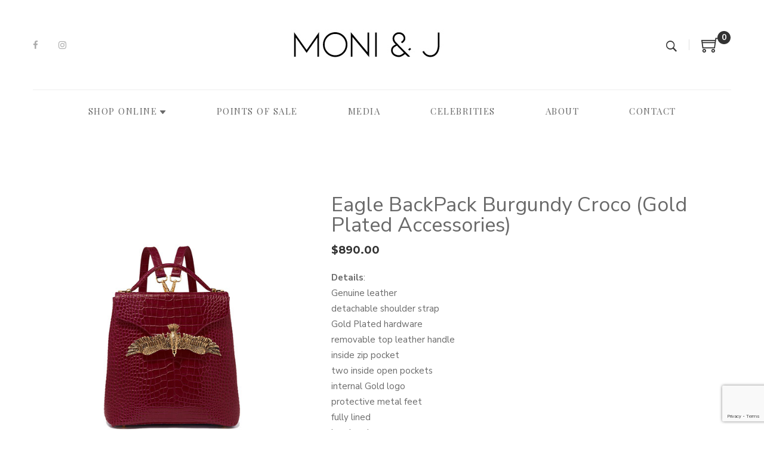

--- FILE ---
content_type: text/html; charset=UTF-8
request_url: https://www.moniandj.com/product/eagle-backpack-burgundy-gold-accessories/
body_size: 21694
content:
<!DOCTYPE html>
<html lang="en-US" prefix="og: https://ogp.me/ns#">
<head>
<meta charset="UTF-8"/>
<meta name="viewport" content="width=device-width, initial-scale=1, maximum-scale=1">
<link rel="profile" href="http://gmpg.org/xfn/11" />
<link rel="shortcut icon" href="https://www.moniandj.com/ptoodsew/icon.png" />
<meta name="google-site-verification" content="LiNSmT2rWYY3h8nLAsrjI-9Osv3LfILLzU7QAVtX3iY" />
<script>window._wca = window._wca || [];</script>
<title>Eagle BackPack Burgundy Croco (Gold Plated Accessories) - Moni &amp; J</title>
<meta name="description" content="Details: Genuine leather detachable shoulder strap Gold Plated hardware removable top leather handle inside zip pocket two inside open pockets internal Gold logo protective metal feet fully lined handmade Color: Burgundy product dimensions: -Width 27cm (10.6&quot;) -Height 28cm (11&quot;) -Depth 14cm (5.5&quot;)"/>
<meta name="robots" content="follow, index, max-snippet:-1, max-video-preview:-1, max-image-preview:large"/>
<link rel="canonical" href="https://www.moniandj.com/product/eagle-backpack-burgundy-gold-accessories/" />
<meta property="og:locale" content="en_US" />
<meta property="og:type" content="product" />
<meta property="og:title" content="Eagle BackPack Burgundy Croco (Gold Plated Accessories) - Moni &amp; J" />
<meta property="og:description" content="Details: Genuine leather detachable shoulder strap Gold Plated hardware removable top leather handle inside zip pocket two inside open pockets internal Gold logo protective metal feet fully lined handmade Color: Burgundy product dimensions: -Width 27cm (10.6&quot;) -Height 28cm (11&quot;) -Depth 14cm (5.5&quot;)" />
<meta property="og:url" content="https://www.moniandj.com/product/eagle-backpack-burgundy-gold-accessories/" />
<meta property="og:site_name" content="Moni &amp; J" />
<meta property="og:updated_time" content="2020-06-24T10:06:19+03:00" />
<meta property="og:image" content="https://www.moniandj.com/ptoodsew/Eagle-Backpack-Burgundy-Croco-001.jpg" />
<meta property="og:image:secure_url" content="https://www.moniandj.com/ptoodsew/Eagle-Backpack-Burgundy-Croco-001.jpg" />
<meta property="og:image:width" content="570" />
<meta property="og:image:height" content="730" />
<meta property="og:image:alt" content="Eagle BackPack Burgundy Croco (Gold Plated Accessories)" />
<meta property="og:image:type" content="image/jpeg" />
<meta property="product:price:amount" content="890" />
<meta property="product:price:currency" content="USD" />
<meta name="twitter:card" content="summary_large_image" />
<meta name="twitter:title" content="Eagle BackPack Burgundy Croco (Gold Plated Accessories) - Moni &amp; J" />
<meta name="twitter:description" content="Details: Genuine leather detachable shoulder strap Gold Plated hardware removable top leather handle inside zip pocket two inside open pockets internal Gold logo protective metal feet fully lined handmade Color: Burgundy product dimensions: -Width 27cm (10.6&quot;) -Height 28cm (11&quot;) -Depth 14cm (5.5&quot;)" />
<meta name="twitter:image" content="https://www.moniandj.com/ptoodsew/Eagle-Backpack-Burgundy-Croco-001.jpg" />
<meta name="twitter:label1" content="Price" />
<meta name="twitter:data1" content="&#036;890.00" />
<meta name="twitter:label2" content="Availability" />
<meta name="twitter:data2" content="This item is currently out of stock and will be delivered in 4-5 weeks after placing your order." />
<script type="application/ld+json" class="rank-math-schema">{"@context":"https://schema.org","@graph":[{"@type":["Store","Organization"],"@id":"https://www.moniandj.com/#organization","name":"Moni &amp; J","url":"https://www.moniandj.com","sameAs":["https://www.facebook.com/moniandj"],"email":"info@moniandj.com","logo":{"@type":"ImageObject","@id":"https://www.moniandj.com/#logo","url":"https://www.moniandj.com/ptoodsew/logo.jpg","contentUrl":"https://www.moniandj.com/ptoodsew/logo.jpg","caption":"Moni &amp; J","inLanguage":"en-US","width":"300","height":"100"},"openingHours":["Monday,Tuesday,Wednesday,Thursday,Friday,Saturday,Sunday 09:00-17:00"],"image":{"@id":"https://www.moniandj.com/#logo"}},{"@type":"WebSite","@id":"https://www.moniandj.com/#website","url":"https://www.moniandj.com","name":"Moni &amp; J","publisher":{"@id":"https://www.moniandj.com/#organization"},"inLanguage":"en-US"},{"@type":"ImageObject","@id":"https://www.moniandj.com/ptoodsew/Eagle-Backpack-Burgundy-Croco-001.jpg","url":"https://www.moniandj.com/ptoodsew/Eagle-Backpack-Burgundy-Croco-001.jpg","width":"570","height":"730","inLanguage":"en-US"},{"@type":"ItemPage","@id":"https://www.moniandj.com/product/eagle-backpack-burgundy-gold-accessories/#webpage","url":"https://www.moniandj.com/product/eagle-backpack-burgundy-gold-accessories/","name":"Eagle BackPack Burgundy Croco (Gold Plated Accessories) - Moni &amp; J","datePublished":"2020-04-11T11:12:52+03:00","dateModified":"2020-06-24T10:06:19+03:00","isPartOf":{"@id":"https://www.moniandj.com/#website"},"primaryImageOfPage":{"@id":"https://www.moniandj.com/ptoodsew/Eagle-Backpack-Burgundy-Croco-001.jpg"},"inLanguage":"en-US"},{"@type":"Product","name":"Eagle BackPack Burgundy Croco (Gold Plated Accessories) - Moni &amp; J","description":"High Quality luxury handbags. MONI &amp; J is a premium fashion and lifestyle brand designed and handcrafted for the modern active woman.","sku":"MJ BPCBURg","category":"Backpack","mainEntityOfPage":{"@id":"https://www.moniandj.com/product/eagle-backpack-burgundy-gold-accessories/#webpage"},"image":[{"@type":"ImageObject","url":"https://www.moniandj.com/ptoodsew/Eagle-Backpack-Burgundy-Croco-001.jpg","height":"730","width":"570"}],"offers":{"@type":"Offer","price":"890.00","priceCurrency":"USD","priceValidUntil":"2025-12-31","availability":"https://schema.org/OutOfStock","itemCondition":"NewCondition","url":"https://www.moniandj.com/product/eagle-backpack-burgundy-gold-accessories/","seller":{"@type":"Organization","@id":"https://www.moniandj.com/","name":"Moni &amp; J","url":"https://www.moniandj.com","logo":"https://www.moniandj.com/ptoodsew/logo.jpg"}},"@id":"https://www.moniandj.com/product/eagle-backpack-burgundy-gold-accessories/#richSnippet"}]}</script>
<link rel='dns-prefetch' href='//www.googletagmanager.com' />
<link rel='dns-prefetch' href='//stats.wp.com' />
<link rel='dns-prefetch' href='//secure.gravatar.com' />
<link rel='dns-prefetch' href='//fonts.googleapis.com' />
<link rel='dns-prefetch' href='//v0.wordpress.com' />
<link rel='dns-prefetch' href='//c0.wp.com' />
<link rel="alternate" type="application/rss+xml" title="Moni &amp; J &raquo; Feed" href="https://www.moniandj.com/feed/" />
<link rel="alternate" type="application/rss+xml" title="Moni &amp; J &raquo; Comments Feed" href="https://www.moniandj.com/comments/feed/" />
<script src="//www.googletagmanager.com/gtag/js?id=G-GJTQPQ9D1H"  data-cfasync="false" data-wpfc-render="false" type="text/javascript" async></script>
<script data-cfasync="false" data-wpfc-render="false" type="text/javascript">
var em_version = '7.27.0';
var em_track_user = true;
var em_no_track_reason = '';
var ExactMetricsDefaultLocations = {"page_location":"https:\/\/www.moniandj.com\/product\/eagle-backpack-burgundy-gold-accessories\/"};
if ( typeof ExactMetricsPrivacyGuardFilter === 'function' ) {
var ExactMetricsLocations = (typeof ExactMetricsExcludeQuery === 'object') ? ExactMetricsPrivacyGuardFilter( ExactMetricsExcludeQuery ) : ExactMetricsPrivacyGuardFilter( ExactMetricsDefaultLocations );
} else {
var ExactMetricsLocations = (typeof ExactMetricsExcludeQuery === 'object') ? ExactMetricsExcludeQuery : ExactMetricsDefaultLocations;
}
var disableStrs = [
'ga-disable-G-GJTQPQ9D1H',
];
/* Function to detect opted out users */
function __gtagTrackerIsOptedOut() {
for (var index = 0; index < disableStrs.length; index++) {
if (document.cookie.indexOf(disableStrs[index] + '=true') > -1) {
return true;
}
}
return false;
}
/* Disable tracking if the opt-out cookie exists. */
if (__gtagTrackerIsOptedOut()) {
for (var index = 0; index < disableStrs.length; index++) {
window[disableStrs[index]] = true;
}
}
/* Opt-out function */
function __gtagTrackerOptout() {
for (var index = 0; index < disableStrs.length; index++) {
document.cookie = disableStrs[index] + '=true; expires=Thu, 31 Dec 2099 23:59:59 UTC; path=/';
window[disableStrs[index]] = true;
}
}
if ('undefined' === typeof gaOptout) {
function gaOptout() {
__gtagTrackerOptout();
}
}
window.dataLayer = window.dataLayer || [];
window.ExactMetricsDualTracker = {
helpers: {},
trackers: {},
};
if (em_track_user) {
function __gtagDataLayer() {
dataLayer.push(arguments);
}
function __gtagTracker(type, name, parameters) {
if (!parameters) {
parameters = {};
}
if (parameters.send_to) {
__gtagDataLayer.apply(null, arguments);
return;
}
if (type === 'event') {
parameters.send_to = exactmetrics_frontend.v4_id;
var hookName = name;
if (typeof parameters['event_category'] !== 'undefined') {
hookName = parameters['event_category'] + ':' + name;
}
if (typeof ExactMetricsDualTracker.trackers[hookName] !== 'undefined') {
ExactMetricsDualTracker.trackers[hookName](parameters);
} else {
__gtagDataLayer('event', name, parameters);
}
} else {
__gtagDataLayer.apply(null, arguments);
}
}
__gtagTracker('js', new Date());
__gtagTracker('set', {
'developer_id.dNDMyYj': true,
});
if ( ExactMetricsLocations.page_location ) {
__gtagTracker('set', ExactMetricsLocations);
}
__gtagTracker('config', 'G-GJTQPQ9D1H', {"forceSSL":"true"} );
window.gtag = __gtagTracker;										(function () {
/* https://developers.google.com/analytics/devguides/collection/analyticsjs/ */
/* ga and __gaTracker compatibility shim. */
var noopfn = function () {
return null;
};
var newtracker = function () {
return new Tracker();
};
var Tracker = function () {
return null;
};
var p = Tracker.prototype;
p.get = noopfn;
p.set = noopfn;
p.send = function () {
var args = Array.prototype.slice.call(arguments);
args.unshift('send');
__gaTracker.apply(null, args);
};
var __gaTracker = function () {
var len = arguments.length;
if (len === 0) {
return;
}
var f = arguments[len - 1];
if (typeof f !== 'object' || f === null || typeof f.hitCallback !== 'function') {
if ('send' === arguments[0]) {
var hitConverted, hitObject = false, action;
if ('event' === arguments[1]) {
if ('undefined' !== typeof arguments[3]) {
hitObject = {
'eventAction': arguments[3],
'eventCategory': arguments[2],
'eventLabel': arguments[4],
'value': arguments[5] ? arguments[5] : 1,
}
}
}
if ('pageview' === arguments[1]) {
if ('undefined' !== typeof arguments[2]) {
hitObject = {
'eventAction': 'page_view',
'page_path': arguments[2],
}
}
}
if (typeof arguments[2] === 'object') {
hitObject = arguments[2];
}
if (typeof arguments[5] === 'object') {
Object.assign(hitObject, arguments[5]);
}
if ('undefined' !== typeof arguments[1].hitType) {
hitObject = arguments[1];
if ('pageview' === hitObject.hitType) {
hitObject.eventAction = 'page_view';
}
}
if (hitObject) {
action = 'timing' === arguments[1].hitType ? 'timing_complete' : hitObject.eventAction;
hitConverted = mapArgs(hitObject);
__gtagTracker('event', action, hitConverted);
}
}
return;
}
function mapArgs(args) {
var arg, hit = {};
var gaMap = {
'eventCategory': 'event_category',
'eventAction': 'event_action',
'eventLabel': 'event_label',
'eventValue': 'event_value',
'nonInteraction': 'non_interaction',
'timingCategory': 'event_category',
'timingVar': 'name',
'timingValue': 'value',
'timingLabel': 'event_label',
'page': 'page_path',
'location': 'page_location',
'title': 'page_title',
'referrer' : 'page_referrer',
};
for (arg in args) {
if (!(!args.hasOwnProperty(arg) || !gaMap.hasOwnProperty(arg))) {
hit[gaMap[arg]] = args[arg];
} else {
hit[arg] = args[arg];
}
}
return hit;
}
try {
f.hitCallback();
} catch (ex) {
}
};
__gaTracker.create = newtracker;
__gaTracker.getByName = newtracker;
__gaTracker.getAll = function () {
return [];
};
__gaTracker.remove = noopfn;
__gaTracker.loaded = true;
window['__gaTracker'] = __gaTracker;
})();
} else {
console.log("");
(function () {
function __gtagTracker() {
return null;
}
window['__gtagTracker'] = __gtagTracker;
window['gtag'] = __gtagTracker;
})();
}
</script>
<script type="text/javascript">
/* <![CDATA[ */
window._wpemojiSettings = {"baseUrl":"https:\/\/s.w.org\/images\/core\/emoji\/15.0.3\/72x72\/","ext":".png","svgUrl":"https:\/\/s.w.org\/images\/core\/emoji\/15.0.3\/svg\/","svgExt":".svg","source":{"concatemoji":"https:\/\/www.moniandj.com\/agroativ\/js\/wp-emoji-release.min.js?ver=c9791472a9f9462367d77d2266107292"}};
/*! This file is auto-generated */
!function(i,n){var o,s,e;function c(e){try{var t={supportTests:e,timestamp:(new Date).valueOf()};sessionStorage.setItem(o,JSON.stringify(t))}catch(e){}}function p(e,t,n){e.clearRect(0,0,e.canvas.width,e.canvas.height),e.fillText(t,0,0);var t=new Uint32Array(e.getImageData(0,0,e.canvas.width,e.canvas.height).data),r=(e.clearRect(0,0,e.canvas.width,e.canvas.height),e.fillText(n,0,0),new Uint32Array(e.getImageData(0,0,e.canvas.width,e.canvas.height).data));return t.every(function(e,t){return e===r[t]})}function u(e,t,n){switch(t){case"flag":return n(e,"\ud83c\udff3\ufe0f\u200d\u26a7\ufe0f","\ud83c\udff3\ufe0f\u200b\u26a7\ufe0f")?!1:!n(e,"\ud83c\uddfa\ud83c\uddf3","\ud83c\uddfa\u200b\ud83c\uddf3")&&!n(e,"\ud83c\udff4\udb40\udc67\udb40\udc62\udb40\udc65\udb40\udc6e\udb40\udc67\udb40\udc7f","\ud83c\udff4\u200b\udb40\udc67\u200b\udb40\udc62\u200b\udb40\udc65\u200b\udb40\udc6e\u200b\udb40\udc67\u200b\udb40\udc7f");case"emoji":return!n(e,"\ud83d\udc26\u200d\u2b1b","\ud83d\udc26\u200b\u2b1b")}return!1}function f(e,t,n){var r="undefined"!=typeof WorkerGlobalScope&&self instanceof WorkerGlobalScope?new OffscreenCanvas(300,150):i.createElement("canvas"),a=r.getContext("2d",{willReadFrequently:!0}),o=(a.textBaseline="top",a.font="600 32px Arial",{});return e.forEach(function(e){o[e]=t(a,e,n)}),o}function t(e){var t=i.createElement("script");t.src=e,t.defer=!0,i.head.appendChild(t)}"undefined"!=typeof Promise&&(o="wpEmojiSettingsSupports",s=["flag","emoji"],n.supports={everything:!0,everythingExceptFlag:!0},e=new Promise(function(e){i.addEventListener("DOMContentLoaded",e,{once:!0})}),new Promise(function(t){var n=function(){try{var e=JSON.parse(sessionStorage.getItem(o));if("object"==typeof e&&"number"==typeof e.timestamp&&(new Date).valueOf()<e.timestamp+604800&&"object"==typeof e.supportTests)return e.supportTests}catch(e){}return null}();if(!n){if("undefined"!=typeof Worker&&"undefined"!=typeof OffscreenCanvas&&"undefined"!=typeof URL&&URL.createObjectURL&&"undefined"!=typeof Blob)try{var e="postMessage("+f.toString()+"("+[JSON.stringify(s),u.toString(),p.toString()].join(",")+"));",r=new Blob([e],{type:"text/javascript"}),a=new Worker(URL.createObjectURL(r),{name:"wpTestEmojiSupports"});return void(a.onmessage=function(e){c(n=e.data),a.terminate(),t(n)})}catch(e){}c(n=f(s,u,p))}t(n)}).then(function(e){for(var t in e)n.supports[t]=e[t],n.supports.everything=n.supports.everything&&n.supports[t],"flag"!==t&&(n.supports.everythingExceptFlag=n.supports.everythingExceptFlag&&n.supports[t]);n.supports.everythingExceptFlag=n.supports.everythingExceptFlag&&!n.supports.flag,n.DOMReady=!1,n.readyCallback=function(){n.DOMReady=!0}}).then(function(){return e}).then(function(){var e;n.supports.everything||(n.readyCallback(),(e=n.source||{}).concatemoji?t(e.concatemoji):e.wpemoji&&e.twemoji&&(t(e.twemoji),t(e.wpemoji)))}))}((window,document),window._wpemojiSettings);
/* ]]> */
</script>
<link crossorigin="anonymous" rel='stylesheet' id='gsf_google-fonts-css' href='https://fonts.googleapis.com/css?family=Nunito+Sans%3A300%2Cregular%2C700%2C800%2C900%7CMontserrat%3Aregular%2C600%2C700%7CPlayfair+Display%3A400%2C400i%2C700%2C700i&#038;subset=latin&#038;ver=c9791472a9f9462367d77d2266107292' type='text/css' media='all' />
<link rel="stylesheet" type="text/css" href="//www.moniandj.com/mipocheg/cache/wpfc-minified/ehodmjn8/60yht.css" media="all"/>
<!--[if IE]>
<link rel='stylesheet' id='mailchimpSF_ie_css-css' href='https://www.moniandj.com/arukryrd/mailchimp/css/ie.css?ver=c9791472a9f9462367d77d2266107292' type='text/css' media='all' />
<![endif]-->
<style id='wp-emoji-styles-inline-css' type='text/css'>
img.wp-smiley, img.emoji {
display: inline !important;
border: none !important;
box-shadow: none !important;
height: 1em !important;
width: 1em !important;
margin: 0 0.07em !important;
vertical-align: -0.1em !important;
background: none !important;
padding: 0 !important;
}
</style>
<link rel='stylesheet' id='wp-block-library-css' href='https://c0.wp.com/c/6.5.5/wp-includes/css/dist/block-library/style.min.css' type='text/css' media='all' />
<style id='wp-block-library-inline-css' type='text/css'>
.has-text-align-justify{text-align:justify;}
</style>
<style id='wp-block-library-theme-inline-css' type='text/css'>
.wp-block-audio figcaption{color:#555;font-size:13px;text-align:center}.is-dark-theme .wp-block-audio figcaption{color:#ffffffa6}.wp-block-audio{margin:0 0 1em}.wp-block-code{border:1px solid #ccc;border-radius:4px;font-family:Menlo,Consolas,monaco,monospace;padding:.8em 1em}.wp-block-embed figcaption{color:#555;font-size:13px;text-align:center}.is-dark-theme .wp-block-embed figcaption{color:#ffffffa6}.wp-block-embed{margin:0 0 1em}.blocks-gallery-caption{color:#555;font-size:13px;text-align:center}.is-dark-theme .blocks-gallery-caption{color:#ffffffa6}.wp-block-image figcaption{color:#555;font-size:13px;text-align:center}.is-dark-theme .wp-block-image figcaption{color:#ffffffa6}.wp-block-image{margin:0 0 1em}.wp-block-pullquote{border-bottom:4px solid;border-top:4px solid;color:currentColor;margin-bottom:1.75em}.wp-block-pullquote cite,.wp-block-pullquote footer,.wp-block-pullquote__citation{color:currentColor;font-size:.8125em;font-style:normal;text-transform:uppercase}.wp-block-quote{border-left:.25em solid;margin:0 0 1.75em;padding-left:1em}.wp-block-quote cite,.wp-block-quote footer{color:currentColor;font-size:.8125em;font-style:normal;position:relative}.wp-block-quote.has-text-align-right{border-left:none;border-right:.25em solid;padding-left:0;padding-right:1em}.wp-block-quote.has-text-align-center{border:none;padding-left:0}.wp-block-quote.is-large,.wp-block-quote.is-style-large,.wp-block-quote.is-style-plain{border:none}.wp-block-search .wp-block-search__label{font-weight:700}.wp-block-search__button{border:1px solid #ccc;padding:.375em .625em}:where(.wp-block-group.has-background){padding:1.25em 2.375em}.wp-block-separator.has-css-opacity{opacity:.4}.wp-block-separator{border:none;border-bottom:2px solid;margin-left:auto;margin-right:auto}.wp-block-separator.has-alpha-channel-opacity{opacity:1}.wp-block-separator:not(.is-style-wide):not(.is-style-dots){width:100px}.wp-block-separator.has-background:not(.is-style-dots){border-bottom:none;height:1px}.wp-block-separator.has-background:not(.is-style-wide):not(.is-style-dots){height:2px}.wp-block-table{margin:0 0 1em}.wp-block-table td,.wp-block-table th{word-break:normal}.wp-block-table figcaption{color:#555;font-size:13px;text-align:center}.is-dark-theme .wp-block-table figcaption{color:#ffffffa6}.wp-block-video figcaption{color:#555;font-size:13px;text-align:center}.is-dark-theme .wp-block-video figcaption{color:#ffffffa6}.wp-block-video{margin:0 0 1em}.wp-block-template-part.has-background{margin-bottom:0;margin-top:0;padding:1.25em 2.375em}
</style>
<link rel='stylesheet' id='mediaelement-css' href='https://c0.wp.com/c/6.5.5/wp-includes/js/mediaelement/mediaelementplayer-legacy.min.css' type='text/css' media='all' />
<link rel='stylesheet' id='wp-mediaelement-css' href='https://c0.wp.com/c/6.5.5/wp-includes/js/mediaelement/wp-mediaelement.min.css' type='text/css' media='all' />
<style id='jetpack-sharing-buttons-style-inline-css' type='text/css'>
.jetpack-sharing-buttons__services-list{display:flex;flex-direction:row;flex-wrap:wrap;gap:0;list-style-type:none;margin:5px;padding:0}.jetpack-sharing-buttons__services-list.has-small-icon-size{font-size:12px}.jetpack-sharing-buttons__services-list.has-normal-icon-size{font-size:16px}.jetpack-sharing-buttons__services-list.has-large-icon-size{font-size:24px}.jetpack-sharing-buttons__services-list.has-huge-icon-size{font-size:36px}@media print{.jetpack-sharing-buttons__services-list{display:none!important}}.editor-styles-wrapper .wp-block-jetpack-sharing-buttons{gap:0;padding-inline-start:0}ul.jetpack-sharing-buttons__services-list.has-background{padding:1.25em 2.375em}
</style>
<style id='rank-math-toc-block-style-inline-css' type='text/css'>
.wp-block-rank-math-toc-block nav ol{counter-reset:item}.wp-block-rank-math-toc-block nav ol li{display:block}.wp-block-rank-math-toc-block nav ol li:before{content:counters(item, ".") ". ";counter-increment:item}
</style>
<style id='classic-theme-styles-inline-css' type='text/css'>
/*! This file is auto-generated */
.wp-block-button__link{color:#fff;background-color:#32373c;border-radius:9999px;box-shadow:none;text-decoration:none;padding:calc(.667em + 2px) calc(1.333em + 2px);font-size:1.125em}.wp-block-file__button{background:#32373c;color:#fff;text-decoration:none}
</style>
<style id='global-styles-inline-css' type='text/css'>
body{--wp--preset--color--black: #000000;--wp--preset--color--cyan-bluish-gray: #abb8c3;--wp--preset--color--white: #ffffff;--wp--preset--color--pale-pink: #f78da7;--wp--preset--color--vivid-red: #cf2e2e;--wp--preset--color--luminous-vivid-orange: #ff6900;--wp--preset--color--luminous-vivid-amber: #fcb900;--wp--preset--color--light-green-cyan: #7bdcb5;--wp--preset--color--vivid-green-cyan: #00d084;--wp--preset--color--pale-cyan-blue: #8ed1fc;--wp--preset--color--vivid-cyan-blue: #0693e3;--wp--preset--color--vivid-purple: #9b51e0;--wp--preset--gradient--vivid-cyan-blue-to-vivid-purple: linear-gradient(135deg,rgba(6,147,227,1) 0%,rgb(155,81,224) 100%);--wp--preset--gradient--light-green-cyan-to-vivid-green-cyan: linear-gradient(135deg,rgb(122,220,180) 0%,rgb(0,208,130) 100%);--wp--preset--gradient--luminous-vivid-amber-to-luminous-vivid-orange: linear-gradient(135deg,rgba(252,185,0,1) 0%,rgba(255,105,0,1) 100%);--wp--preset--gradient--luminous-vivid-orange-to-vivid-red: linear-gradient(135deg,rgba(255,105,0,1) 0%,rgb(207,46,46) 100%);--wp--preset--gradient--very-light-gray-to-cyan-bluish-gray: linear-gradient(135deg,rgb(238,238,238) 0%,rgb(169,184,195) 100%);--wp--preset--gradient--cool-to-warm-spectrum: linear-gradient(135deg,rgb(74,234,220) 0%,rgb(151,120,209) 20%,rgb(207,42,186) 40%,rgb(238,44,130) 60%,rgb(251,105,98) 80%,rgb(254,248,76) 100%);--wp--preset--gradient--blush-light-purple: linear-gradient(135deg,rgb(255,206,236) 0%,rgb(152,150,240) 100%);--wp--preset--gradient--blush-bordeaux: linear-gradient(135deg,rgb(254,205,165) 0%,rgb(254,45,45) 50%,rgb(107,0,62) 100%);--wp--preset--gradient--luminous-dusk: linear-gradient(135deg,rgb(255,203,112) 0%,rgb(199,81,192) 50%,rgb(65,88,208) 100%);--wp--preset--gradient--pale-ocean: linear-gradient(135deg,rgb(255,245,203) 0%,rgb(182,227,212) 50%,rgb(51,167,181) 100%);--wp--preset--gradient--electric-grass: linear-gradient(135deg,rgb(202,248,128) 0%,rgb(113,206,126) 100%);--wp--preset--gradient--midnight: linear-gradient(135deg,rgb(2,3,129) 0%,rgb(40,116,252) 100%);--wp--preset--font-size--small: 13px;--wp--preset--font-size--medium: 20px;--wp--preset--font-size--large: 36px;--wp--preset--font-size--x-large: 42px;--wp--preset--spacing--20: 0.44rem;--wp--preset--spacing--30: 0.67rem;--wp--preset--spacing--40: 1rem;--wp--preset--spacing--50: 1.5rem;--wp--preset--spacing--60: 2.25rem;--wp--preset--spacing--70: 3.38rem;--wp--preset--spacing--80: 5.06rem;--wp--preset--shadow--natural: 6px 6px 9px rgba(0, 0, 0, 0.2);--wp--preset--shadow--deep: 12px 12px 50px rgba(0, 0, 0, 0.4);--wp--preset--shadow--sharp: 6px 6px 0px rgba(0, 0, 0, 0.2);--wp--preset--shadow--outlined: 6px 6px 0px -3px rgba(255, 255, 255, 1), 6px 6px rgba(0, 0, 0, 1);--wp--preset--shadow--crisp: 6px 6px 0px rgba(0, 0, 0, 1);}:where(.is-layout-flex){gap: 0.5em;}:where(.is-layout-grid){gap: 0.5em;}body .is-layout-flex{display: flex;}body .is-layout-flex{flex-wrap: wrap;align-items: center;}body .is-layout-flex > *{margin: 0;}body .is-layout-grid{display: grid;}body .is-layout-grid > *{margin: 0;}:where(.wp-block-columns.is-layout-flex){gap: 2em;}:where(.wp-block-columns.is-layout-grid){gap: 2em;}:where(.wp-block-post-template.is-layout-flex){gap: 1.25em;}:where(.wp-block-post-template.is-layout-grid){gap: 1.25em;}.has-black-color{color: var(--wp--preset--color--black) !important;}.has-cyan-bluish-gray-color{color: var(--wp--preset--color--cyan-bluish-gray) !important;}.has-white-color{color: var(--wp--preset--color--white) !important;}.has-pale-pink-color{color: var(--wp--preset--color--pale-pink) !important;}.has-vivid-red-color{color: var(--wp--preset--color--vivid-red) !important;}.has-luminous-vivid-orange-color{color: var(--wp--preset--color--luminous-vivid-orange) !important;}.has-luminous-vivid-amber-color{color: var(--wp--preset--color--luminous-vivid-amber) !important;}.has-light-green-cyan-color{color: var(--wp--preset--color--light-green-cyan) !important;}.has-vivid-green-cyan-color{color: var(--wp--preset--color--vivid-green-cyan) !important;}.has-pale-cyan-blue-color{color: var(--wp--preset--color--pale-cyan-blue) !important;}.has-vivid-cyan-blue-color{color: var(--wp--preset--color--vivid-cyan-blue) !important;}.has-vivid-purple-color{color: var(--wp--preset--color--vivid-purple) !important;}.has-black-background-color{background-color: var(--wp--preset--color--black) !important;}.has-cyan-bluish-gray-background-color{background-color: var(--wp--preset--color--cyan-bluish-gray) !important;}.has-white-background-color{background-color: var(--wp--preset--color--white) !important;}.has-pale-pink-background-color{background-color: var(--wp--preset--color--pale-pink) !important;}.has-vivid-red-background-color{background-color: var(--wp--preset--color--vivid-red) !important;}.has-luminous-vivid-orange-background-color{background-color: var(--wp--preset--color--luminous-vivid-orange) !important;}.has-luminous-vivid-amber-background-color{background-color: var(--wp--preset--color--luminous-vivid-amber) !important;}.has-light-green-cyan-background-color{background-color: var(--wp--preset--color--light-green-cyan) !important;}.has-vivid-green-cyan-background-color{background-color: var(--wp--preset--color--vivid-green-cyan) !important;}.has-pale-cyan-blue-background-color{background-color: var(--wp--preset--color--pale-cyan-blue) !important;}.has-vivid-cyan-blue-background-color{background-color: var(--wp--preset--color--vivid-cyan-blue) !important;}.has-vivid-purple-background-color{background-color: var(--wp--preset--color--vivid-purple) !important;}.has-black-border-color{border-color: var(--wp--preset--color--black) !important;}.has-cyan-bluish-gray-border-color{border-color: var(--wp--preset--color--cyan-bluish-gray) !important;}.has-white-border-color{border-color: var(--wp--preset--color--white) !important;}.has-pale-pink-border-color{border-color: var(--wp--preset--color--pale-pink) !important;}.has-vivid-red-border-color{border-color: var(--wp--preset--color--vivid-red) !important;}.has-luminous-vivid-orange-border-color{border-color: var(--wp--preset--color--luminous-vivid-orange) !important;}.has-luminous-vivid-amber-border-color{border-color: var(--wp--preset--color--luminous-vivid-amber) !important;}.has-light-green-cyan-border-color{border-color: var(--wp--preset--color--light-green-cyan) !important;}.has-vivid-green-cyan-border-color{border-color: var(--wp--preset--color--vivid-green-cyan) !important;}.has-pale-cyan-blue-border-color{border-color: var(--wp--preset--color--pale-cyan-blue) !important;}.has-vivid-cyan-blue-border-color{border-color: var(--wp--preset--color--vivid-cyan-blue) !important;}.has-vivid-purple-border-color{border-color: var(--wp--preset--color--vivid-purple) !important;}.has-vivid-cyan-blue-to-vivid-purple-gradient-background{background: var(--wp--preset--gradient--vivid-cyan-blue-to-vivid-purple) !important;}.has-light-green-cyan-to-vivid-green-cyan-gradient-background{background: var(--wp--preset--gradient--light-green-cyan-to-vivid-green-cyan) !important;}.has-luminous-vivid-amber-to-luminous-vivid-orange-gradient-background{background: var(--wp--preset--gradient--luminous-vivid-amber-to-luminous-vivid-orange) !important;}.has-luminous-vivid-orange-to-vivid-red-gradient-background{background: var(--wp--preset--gradient--luminous-vivid-orange-to-vivid-red) !important;}.has-very-light-gray-to-cyan-bluish-gray-gradient-background{background: var(--wp--preset--gradient--very-light-gray-to-cyan-bluish-gray) !important;}.has-cool-to-warm-spectrum-gradient-background{background: var(--wp--preset--gradient--cool-to-warm-spectrum) !important;}.has-blush-light-purple-gradient-background{background: var(--wp--preset--gradient--blush-light-purple) !important;}.has-blush-bordeaux-gradient-background{background: var(--wp--preset--gradient--blush-bordeaux) !important;}.has-luminous-dusk-gradient-background{background: var(--wp--preset--gradient--luminous-dusk) !important;}.has-pale-ocean-gradient-background{background: var(--wp--preset--gradient--pale-ocean) !important;}.has-electric-grass-gradient-background{background: var(--wp--preset--gradient--electric-grass) !important;}.has-midnight-gradient-background{background: var(--wp--preset--gradient--midnight) !important;}.has-small-font-size{font-size: var(--wp--preset--font-size--small) !important;}.has-medium-font-size{font-size: var(--wp--preset--font-size--medium) !important;}.has-large-font-size{font-size: var(--wp--preset--font-size--large) !important;}.has-x-large-font-size{font-size: var(--wp--preset--font-size--x-large) !important;}
.wp-block-navigation a:where(:not(.wp-element-button)){color: inherit;}
:where(.wp-block-post-template.is-layout-flex){gap: 1.25em;}:where(.wp-block-post-template.is-layout-grid){gap: 1.25em;}
:where(.wp-block-columns.is-layout-flex){gap: 2em;}:where(.wp-block-columns.is-layout-grid){gap: 2em;}
.wp-block-pullquote{font-size: 1.5em;line-height: 1.6;}
</style>
<link rel="stylesheet" type="text/css" href="//www.moniandj.com/mipocheg/cache/wpfc-minified/lw2zefoy/9qjv0.css" media="all"/>
<link rel='stylesheet' id='woocommerce-layout-css' href='https://c0.wp.com/p/woocommerce/9.0.1/assets/css/woocommerce-layout.css' type='text/css' media='all' />
<style id='woocommerce-layout-inline-css' type='text/css'>
.infinite-scroll .woocommerce-pagination {
display: none;
}
</style>
<link rel='stylesheet' id='woocommerce-smallscreen-css' href='https://c0.wp.com/p/woocommerce/9.0.1/assets/css/woocommerce-smallscreen.css' type='text/css' media='only screen and (max-width: 768px)' />
<link rel='stylesheet' id='woocommerce-general-css' href='https://c0.wp.com/p/woocommerce/9.0.1/assets/css/woocommerce.css' type='text/css' media='all' />
<style id='woocommerce-inline-inline-css' type='text/css'>
.woocommerce form .form-row .required { visibility: visible; }
</style>
<link rel="stylesheet" type="text/css" href="//www.moniandj.com/mipocheg/cache/wpfc-minified/jnhqtz0g/9qk5l.css" media="all"/>
<style id='gsf_main-inline-css' type='text/css'>
body {
background-color: #fff !important
}				.site-loading {
background-color: #fff !important;
}                        .top-drawer-content {
padding-top: 10px;                            padding-bottom: 10px;
}                        #primary-content {
padding-left: 0px;                            padding-right: 0px;                            padding-top: 70px;                            padding-bottom: 70px;
}                        @media (max-width: 991px) {
#primary-content {
padding-left: 15px;                            padding-right: 15px;                            padding-top: 50px;                            padding-bottom: 50px;
}
}
.thumbnail-size-thumbnail:before {
padding-bottom: 100%;
}                .thumbnail-size-medium:before {
padding-bottom: 100%;
}                .thumbnail-size-large:before {
padding-bottom: 100%;
}                .thumbnail-size-1536x1536:before {
padding-bottom: 100%;
}                .thumbnail-size-2048x2048:before {
padding-bottom: 100%;
}                .thumbnail-size-woocommerce_thumbnail:before {
padding-bottom: 125.09090909091%;
}                .thumbnail-size-woocommerce_gallery_thumbnail:before {
padding-bottom: 100%;
}.vc_custom_1551946600809{background-image: url(http://www.moniandj.com/ptoodsew/collections2.jpg?id=5488) !important;background-position: center !important;background-repeat: no-repeat !important;background-size: cover !important;}.payment-method .wpb_single_image
{
max-width:46px;
display:inline-block;
margin-right:10px;
}
.payment-method, #footer-copy
{
margin-right: 100px !important; 
margin-left: 100px !important;
}
@media screen and (max-width: 640px)
{
.payment-method, #footer-copy
{
margin-right: 0 !important; 
margin-left: 0 !important;
}
.payment-method .wpb_single_image
{
margin-right:5px;
}
.center-mobile
{
text-align:center !important;
margin-bottom:20px  !important;
}
}.vc_custom_1521428339406{margin-top: -1px !important;border-top-width: 1px !important;padding-right: 100px !important;padding-left: 100px !important;border-top-color: #efefef !important;border-top-style: solid !important;}.vc_custom_1551958744207{margin-top: -1px !important;}.vc_custom_1551958736462{margin-top: -1px !important;}.vc_custom_1559819805445{margin-bottom: 0px !important;border-bottom-width: 0px !important;padding-bottom: 0px !important;}                .canvas-overlay {
cursor: url(https://www.moniandj.com/bemtorir/assets/images/close.png) 15 15, default;
}.layout-grid .product-skin-07 .product-name {
font-family: 'Playfair Display';
letter-spacing: 0.003em;
}
.main-footer-wrapper .widget-title {
font-family: 'Playfair Display';
font-weight: normal;
}
.canvas-sidebar-inner .search-form
{
display:none;
}
.single-product-image-thumb .owl-stage
{
max-width: 100% !important;
}
</style>
<link rel="stylesheet" type="text/css" href="//www.moniandj.com/mipocheg/cache/wpfc-minified/dhrlmqwl/9qk5l.css" media="all"/>
<link rel='stylesheet' id='jetpack_css-css' href='https://c0.wp.com/p/jetpack/13.5/css/jetpack.css' type='text/css' media='all' />
<script type="text/javascript" id="woocommerce-google-analytics-integration-gtag-js-after">
/* <![CDATA[ */
/* Google Analytics for WooCommerce (gtag.js) */
window.dataLayer = window.dataLayer || [];
function gtag(){dataLayer.push(arguments);}
// Set up default consent state.
for ( const mode of [{"analytics_storage":"denied","ad_storage":"denied","ad_user_data":"denied","ad_personalization":"denied","region":["AT","BE","BG","HR","CY","CZ","DK","EE","FI","FR","DE","GR","HU","IS","IE","IT","LV","LI","LT","LU","MT","NL","NO","PL","PT","RO","SK","SI","ES","SE","GB","CH"]}] || [] ) {
gtag( "consent", "default", { "wait_for_update": 500, ...mode } );
}
gtag("js", new Date());
gtag("set", "developer_id.dOGY3NW", true);
gtag("config", "UA-13283803-47", {"track_404":true,"allow_google_signals":false,"logged_in":false,"linker":{"domains":[],"allow_incoming":false},"custom_map":{"dimension1":"logged_in"}});
/* ]]> */
</script>
<script type="text/javascript" src="https://c0.wp.com/c/6.5.5/wp-includes/js/jquery/jquery.min.js" id="jquery-core-js"></script>
<script type="text/javascript" src="https://c0.wp.com/c/6.5.5/wp-includes/js/jquery/jquery-migrate.min.js" id="jquery-migrate-js"></script>
<script src='//www.moniandj.com/mipocheg/cache/wpfc-minified/6kjauhju/9qjv1.js' type="text/javascript"></script>
<script type="text/javascript" src="https://c0.wp.com/c/6.5.5/wp-includes/js/jquery/jquery.form.min.js" id="jquery-form-js"></script>
<script type="text/javascript" id="mailchimpSF_main_js-js-extra">
/* <![CDATA[ */
var mailchimpSF = {"ajax_url":"https:\/\/www.moniandj.com\/"};
/* ]]> */
</script>
<script src='//www.moniandj.com/mipocheg/cache/wpfc-minified/dhxbuys8/9qjv1.js' type="text/javascript"></script>
<script data-cfasync="false" data-wpfc-render="false" type="text/javascript" id='exactmetrics-frontend-script-js-extra'>/* <![CDATA[ */
var exactmetrics_frontend = {"js_events_tracking":"true","download_extensions":"zip,mp3,mpeg,pdf,docx,pptx,xlsx,rar","inbound_paths":"[{\"path\":\"\\\/go\\\/\",\"label\":\"affiliate\"},{\"path\":\"\\\/recommend\\\/\",\"label\":\"affiliate\"}]","home_url":"https:\/\/www.moniandj.com","hash_tracking":"false","v4_id":"G-GJTQPQ9D1H"};/* ]]> */
</script>
<script src='//www.moniandj.com/mipocheg/cache/wpfc-minified/fdzmmm3b/9qjv1.js' type="text/javascript"></script>
<script type="text/javascript" src="https://c0.wp.com/p/woocommerce/9.0.1/assets/js/jquery-blockui/jquery.blockUI.min.js" id="jquery-blockui-js" data-wp-strategy="defer"></script>
<script type="text/javascript" id="wc-add-to-cart-js-extra">
/* <![CDATA[ */
var wc_add_to_cart_params = {"ajax_url":"\/site-access\/admin-ajax.php","wc_ajax_url":"\/?wc-ajax=%%endpoint%%","i18n_view_cart":"View cart","cart_url":"https:\/\/www.moniandj.com\/cart\/","is_cart":"","cart_redirect_after_add":"no"};
/* ]]> */
</script>
<script type="text/javascript" src="https://c0.wp.com/p/woocommerce/9.0.1/assets/js/frontend/add-to-cart.min.js" id="wc-add-to-cart-js" data-wp-strategy="defer"></script>
<script type="text/javascript" id="wc-single-product-js-extra">
/* <![CDATA[ */
var wc_single_product_params = {"i18n_required_rating_text":"Please select a rating","review_rating_required":"yes","flexslider":{"rtl":false,"animation":"slide","smoothHeight":true,"directionNav":false,"controlNav":"thumbnails","slideshow":false,"animationSpeed":500,"animationLoop":false,"allowOneSlide":false},"zoom_enabled":"","zoom_options":[],"photoswipe_enabled":"","photoswipe_options":{"shareEl":false,"closeOnScroll":false,"history":false,"hideAnimationDuration":0,"showAnimationDuration":0},"flexslider_enabled":""};
/* ]]> */
</script>
<script type="text/javascript" src="https://c0.wp.com/p/woocommerce/9.0.1/assets/js/frontend/single-product.min.js" id="wc-single-product-js" defer="defer" data-wp-strategy="defer"></script>
<script type="text/javascript" src="https://c0.wp.com/p/woocommerce/9.0.1/assets/js/js-cookie/js.cookie.min.js" id="js-cookie-js" defer="defer" data-wp-strategy="defer"></script>
<script type="text/javascript" id="woocommerce-js-extra">
/* <![CDATA[ */
var woocommerce_params = {"ajax_url":"\/site-access\/admin-ajax.php","wc_ajax_url":"\/?wc-ajax=%%endpoint%%"};
/* ]]> */
</script>
<script type="text/javascript" src="https://c0.wp.com/p/woocommerce/9.0.1/assets/js/frontend/woocommerce.min.js" id="woocommerce-js" defer="defer" data-wp-strategy="defer"></script>
<script src='//www.moniandj.com/mipocheg/cache/wpfc-minified/jpzngpoy/9qjv1.js' type="text/javascript"></script>
<script type="text/javascript" src="https://stats.wp.com/s-202429.js" id="woocommerce-analytics-js" defer="defer" data-wp-strategy="defer"></script>
<script></script><link rel="https://api.w.org/" href="https://www.moniandj.com/wp-json/" /><link rel="alternate" type="application/json" href="https://www.moniandj.com/wp-json/wp/v2/product/13637" /><link rel="EditURI" type="application/rsd+xml" title="RSD" href="https://www.moniandj.com/xmlrpc.php?rsd" />
<link rel="alternate" type="application/json+oembed" href="https://www.moniandj.com/wp-json/oembed/1.0/embed?url=https%3A%2F%2Fwww.moniandj.com%2Fproduct%2Feagle-backpack-burgundy-gold-accessories%2F" />
<link rel="alternate" type="text/xml+oembed" href="https://www.moniandj.com/wp-json/oembed/1.0/embed?url=https%3A%2F%2Fwww.moniandj.com%2Fproduct%2Feagle-backpack-burgundy-gold-accessories%2F&#038;format=xml" />
<script async src="https://www.googletagmanager.com/gtag/js?id=G-2YT4V57MYD"></script>
<script>
window.dataLayer = window.dataLayer || [];
function gtag(){dataLayer.push(arguments);}
gtag('js', new Date());
gtag('config', 'G-2YT4V57MYD');
</script>	<style>img#wpstats{display:none}</style>
<style type="text/css" id="g5plus-custom-js"></style>	<noscript><style>.woocommerce-product-gallery{ opacity: 1 !important; }</style></noscript>
<script  type="text/javascript">
!function(f,b,e,v,n,t,s){if(f.fbq)return;n=f.fbq=function(){n.callMethod?
n.callMethod.apply(n,arguments):n.queue.push(arguments)};if(!f._fbq)f._fbq=n;
n.push=n;n.loaded=!0;n.version='2.0';n.queue=[];t=b.createElement(e);t.async=!0;
t.src=v;s=b.getElementsByTagName(e)[0];s.parentNode.insertBefore(t,s)}(window,
document,'script','https://connect.facebook.net/en_US/fbevents.js');
</script>
<script  type="text/javascript">
fbq('init', '400384527134332', {}, {
"agent": "woocommerce-9.0.1-3.2.4"
});
fbq( 'track', 'PageView', {
"source": "woocommerce",
"version": "9.0.1",
"pluginVersion": "3.2.4"
} );
document.addEventListener( 'DOMContentLoaded', function() {
// Insert placeholder for events injected when a product is added to the cart through AJAX.
document.body.insertAdjacentHTML( 'beforeend', '<div class=\"wc-facebook-pixel-event-placeholder\"></div>' );
}, false );
</script>
<link rel="amphtml" href="https://www.moniandj.com/product/eagle-backpack-burgundy-gold-accessories/amp/">
<script>function setREVStartSize(e){
//window.requestAnimationFrame(function() {
window.RSIW = window.RSIW===undefined ? window.innerWidth : window.RSIW;
window.RSIH = window.RSIH===undefined ? window.innerHeight : window.RSIH;
try {
var pw = document.getElementById(e.c).parentNode.offsetWidth,
newh;
pw = pw===0 || isNaN(pw) || (e.l=="fullwidth" || e.layout=="fullwidth") ? window.RSIW : pw;
e.tabw = e.tabw===undefined ? 0 : parseInt(e.tabw);
e.thumbw = e.thumbw===undefined ? 0 : parseInt(e.thumbw);
e.tabh = e.tabh===undefined ? 0 : parseInt(e.tabh);
e.thumbh = e.thumbh===undefined ? 0 : parseInt(e.thumbh);
e.tabhide = e.tabhide===undefined ? 0 : parseInt(e.tabhide);
e.thumbhide = e.thumbhide===undefined ? 0 : parseInt(e.thumbhide);
e.mh = e.mh===undefined || e.mh=="" || e.mh==="auto" ? 0 : parseInt(e.mh,0);
if(e.layout==="fullscreen" || e.l==="fullscreen")
newh = Math.max(e.mh,window.RSIH);
else{
e.gw = Array.isArray(e.gw) ? e.gw : [e.gw];
for (var i in e.rl) if (e.gw[i]===undefined || e.gw[i]===0) e.gw[i] = e.gw[i-1];
e.gh = e.el===undefined || e.el==="" || (Array.isArray(e.el) && e.el.length==0)? e.gh : e.el;
e.gh = Array.isArray(e.gh) ? e.gh : [e.gh];
for (var i in e.rl) if (e.gh[i]===undefined || e.gh[i]===0) e.gh[i] = e.gh[i-1];
var nl = new Array(e.rl.length),
ix = 0,
sl;
e.tabw = e.tabhide>=pw ? 0 : e.tabw;
e.thumbw = e.thumbhide>=pw ? 0 : e.thumbw;
e.tabh = e.tabhide>=pw ? 0 : e.tabh;
e.thumbh = e.thumbhide>=pw ? 0 : e.thumbh;
for (var i in e.rl) nl[i] = e.rl[i]<window.RSIW ? 0 : e.rl[i];
sl = nl[0];
for (var i in nl) if (sl>nl[i] && nl[i]>0) { sl = nl[i]; ix=i;}
var m = pw>(e.gw[ix]+e.tabw+e.thumbw) ? 1 : (pw-(e.tabw+e.thumbw)) / (e.gw[ix]);
newh =  (e.gh[ix] * m) + (e.tabh + e.thumbh);
}
var el = document.getElementById(e.c);
if (el!==null && el) el.style.height = newh+"px";
el = document.getElementById(e.c+"_wrapper");
if (el!==null && el) {
el.style.height = newh+"px";
el.style.display = "block";
}
} catch(e){
console.log("Failure at Presize of Slider:" + e)
}
//});
};</script>
<style type="text/css" id="gsf-custom-css"></style><style type="text/css" id="wp-custom-css">table, td, th {
border: 1px dotted black;
padding: 2px !important;
}
#size-guide-table td
{
text-align:center;
}
table {
width: 100%;
border-collapse: collapse;
}
.home .on-new, .new-arrival .on-new
{
display:none;
}
.home .on-new .on-sale, .new-arrival .on-sale
{
display:none;
}
.on-new
{
font-size:.7em;
background-color: black;
}
@media screen and (max-width: 768px) {
#size-guide-table
{
min-width: 600px;
}
.size-guide-table
{
overflow-x:scroll;
}
.vc_tta-panel-body
{
padding-left:0 !important;
padding-right:0 !important;
}
}</style><noscript><style> .wpb_animate_when_almost_visible { opacity: 1; }</style></noscript><style id="wpforms-css-vars-root">
:root {
--wpforms-field-border-radius: 3px;
--wpforms-field-border-style: solid;
--wpforms-field-border-size: 1px;
--wpforms-field-background-color: #ffffff;
--wpforms-field-border-color: rgba( 0, 0, 0, 0.25 );
--wpforms-field-border-color-spare: rgba( 0, 0, 0, 0.25 );
--wpforms-field-text-color: rgba( 0, 0, 0, 0.7 );
--wpforms-field-menu-color: #ffffff;
--wpforms-label-color: rgba( 0, 0, 0, 0.85 );
--wpforms-label-sublabel-color: rgba( 0, 0, 0, 0.55 );
--wpforms-label-error-color: #d63637;
--wpforms-button-border-radius: 3px;
--wpforms-button-border-style: none;
--wpforms-button-border-size: 1px;
--wpforms-button-background-color: #066aab;
--wpforms-button-border-color: #066aab;
--wpforms-button-text-color: #ffffff;
--wpforms-page-break-color: #066aab;
--wpforms-background-image: none;
--wpforms-background-position: center center;
--wpforms-background-repeat: no-repeat;
--wpforms-background-size: cover;
--wpforms-background-width: 100px;
--wpforms-background-height: 100px;
--wpforms-background-color: rgba( 0, 0, 0, 0 );
--wpforms-background-url: none;
--wpforms-container-padding: 0px;
--wpforms-container-border-style: none;
--wpforms-container-border-width: 1px;
--wpforms-container-border-color: #000000;
--wpforms-container-border-radius: 3px;
--wpforms-field-size-input-height: 43px;
--wpforms-field-size-input-spacing: 15px;
--wpforms-field-size-font-size: 16px;
--wpforms-field-size-line-height: 19px;
--wpforms-field-size-padding-h: 14px;
--wpforms-field-size-checkbox-size: 16px;
--wpforms-field-size-sublabel-spacing: 5px;
--wpforms-field-size-icon-size: 1;
--wpforms-label-size-font-size: 16px;
--wpforms-label-size-line-height: 19px;
--wpforms-label-size-sublabel-font-size: 14px;
--wpforms-label-size-sublabel-line-height: 17px;
--wpforms-button-size-font-size: 17px;
--wpforms-button-size-height: 41px;
--wpforms-button-size-padding-h: 15px;
--wpforms-button-size-margin-top: 10px;
--wpforms-container-shadow-size-box-shadow: none;
}
</style></head>
<body class="product-template-default single single-product postid-13637 wp-embed-responsive theme-g5plus-april woocommerce woocommerce-page woocommerce-no-js chrome wpb-js-composer js-comp-ver-7.7 vc_responsive">
<div id="gf-wrapper" class="gf-skin skin-light">
<header data-layout="header-6" data-responsive-breakpoint="991" data-navigation="70" data-sticky-skin="gf-skin skin-light" data-sticky-type="scroll_up" class="main-header header-6 gf-skin skin-light">
<div class="header-wrap">
<div class="header-above">
<div class="container">
<div class="header-inner x-nav-menu-container gf-border-bottom border-color">
<ul class="header-customize header-customize-left gf-inline">
<li class="customize-social-networks">
<ul class="gf-social-icon gf-inline">
<li class="social-facebook">
<a class="" target="_blank" title="Facebook" href="https://www.facebook.com/moniandj"><i class="fa fa-facebook"></i></a>
</li>
<li class="social-instagram">
<a class="" target="_blank" title="Instagram" href="https://www.instagram.com/moniandjofficial"><i class="fa fa-instagram"></i></a>
</li>
</ul>
</li>
</ul>
<div class="logo-header">
<a class="main-logo gsf-link" href="https://www.moniandj.com/" title="Moni &amp; J-Luxury Bags and Accessories">
<img  src="https://www.moniandj.com/ptoodsew/logo.jpg" alt="Moni &amp; J-Luxury Bags and Accessories">
</a>
</div>				<ul class="header-customize header-customize-right gf-inline">
<li class="customize-search">
<a class="search-popup-link" href="#search-popup"><i class="ion-ios-search-strong"></i></a>
</li>
<li class="customize-separator separator-66970a51e37ee">
<div class="header-customize-item item-separator header-customize-separator">
</div>                </li>
<li class="customize-shopping-cart">
<div class="header-customize-item item-shopping-cart fold-out hover woocommerce cart-icon-style-01">
<div class="widget_shopping_cart_content">
<div class="shopping-cart-icon">
<div class="icon">
<a href="https://www.moniandj.com/cart/">
<span>0</span>
<i class="ti-shopping-cart"></i>
</a>
</div>
<div class="subtotal-info-wrapper">
<a href="https://www.moniandj.com/cart/" class="gsf-link">
<span class="cart-label">My cart</span>
<span class="cart-subtotal"><span class="woocommerce-Price-amount amount"><bdi><span class="woocommerce-Price-currencySymbol">&#36;</span>0.00</bdi></span></span>
</a>
</div>
</div>
<div class="shopping-cart-list drop-shadow">
<ul class="cart_list product_list_widget ">
<li class="empty">No product in the cart.</li>
</ul>
</div>    </div>
</div>			</li>
</ul>
</div>
</div>
</div>
<nav data-skin="gf-skin skin-light" class="primary-menu gf-skin skin-light header-sticky">
<div class="container">
<div class="primary-menu-inner">
<ul id="main-menu" class="main-menu clearfix x-nav-menu"><li id="menu-item-6272" class="menu-item menu-item-type-custom menu-item-object-custom menu-item-has-children menu-item-6272" data-transition="x-fadeInUp"><a class="x-menu-link"  href="/shop/"><span class='x-menu-link-text'>Shop Online</span></a>
<ul class="sub-menu x-animated x-fadeInUp gf-skin skin-light" style="">
<li id="menu-item-13783" class="menu-item menu-item-type-post_type menu-item-object-page menu-item-13783" data-transition="x-fadeInUp"><a class="x-menu-link"  href="https://www.moniandj.com/handmade-bags/"><span class='x-menu-link-text'>Handmade Bags</span></a></li>
<li id="menu-item-13787" class="menu-item menu-item-type-post_type menu-item-object-page menu-item-13787" data-transition="x-fadeInUp"><a class="x-menu-link"  href="https://www.moniandj.com/moni-j-shoes/"><span class='x-menu-link-text'>Handmade Shoes</span></a></li>
<li id="menu-item-14807" class="menu-item menu-item-type-taxonomy menu-item-object-product_cat menu-item-14807" data-transition="x-fadeInUp"><a class="x-menu-link"  href="https://www.moniandj.com/product-category/hoodies/"><span class='x-menu-link-text'>Hoodies</span></a></li>
<li id="menu-item-13788" class="menu-item menu-item-type-post_type menu-item-object-page menu-item-13788" data-transition="x-fadeInUp"><a class="x-menu-link"  href="https://www.moniandj.com/moni-j-accessories/"><span class='x-menu-link-text'>Handmade Accessories</span></a></li>
<li id="menu-item-13998" class="menu-item menu-item-type-post_type menu-item-object-page menu-item-13998" data-transition="x-fadeInUp"><a class="x-menu-link"  href="https://www.moniandj.com/sale/"><span class='x-menu-link-text'>Sale</span></a></li>
</ul>
</li>
<li id="menu-item-4585" class="menu-item menu-item-type-post_type menu-item-object-page menu-item-4585" data-transition="x-fadeInUp"><a class="x-menu-link"  href="https://www.moniandj.com/points-of-sale/"><span class='x-menu-link-text'>Points Of Sale</span></a></li>
<li id="menu-item-5133" class="menu-item menu-item-type-post_type menu-item-object-page menu-item-5133" data-transition="x-fadeInUp"><a class="x-menu-link"  href="https://www.moniandj.com/media/"><span class='x-menu-link-text'>Media</span></a></li>
<li id="menu-item-5160" class="menu-item menu-item-type-post_type menu-item-object-page menu-item-5160" data-transition="x-fadeInUp"><a class="x-menu-link"  href="https://www.moniandj.com/celebrities/"><span class='x-menu-link-text'>Celebrities</span></a></li>
<li id="menu-item-4464" class="menu-item menu-item-type-post_type menu-item-object-page menu-item-4464" data-transition="x-fadeInUp"><a class="x-menu-link"  href="https://www.moniandj.com/about-us/"><span class='x-menu-link-text'>About</span></a></li>
<li id="menu-item-4465" class="menu-item menu-item-type-post_type menu-item-object-page menu-item-4465" data-transition="x-fadeInUp"><a class="x-menu-link"  href="https://www.moniandj.com/contact-us/"><span class='x-menu-link-text'>Contact</span></a></li>
</ul>			</div>
</div>
</nav>
</div>
</header>
<header data-sticky-skin="gf-skin skin-light" class="mobile-header header-1 gf-skin skin-light">
<div class="mobile-header-wrap">
<div class="container">
<div class="mobile-header-inner clearfix">
<div class="mobile-header-menu">
<div data-off-canvas="true" data-off-canvas-target="#mobile-navigation-wrapper" data-off-canvas-position="left"
class="gf-toggle-icon"><span></span></div>
</div>
<div class="mobile-logo-header">
<a class="gsf-link" href="https://www.moniandj.com/" title="Moni &amp; J-Luxury Bags and Accessories">
<h2 class="logo-text">Moni &amp; J</h2>
</a>
</div>
<ul class="header-customize header-customize-mobile gf-inline">
</ul>
</div>
</div>
</div>
</header>
<div id="wrapper-content" class="clearfix ">
<div id="primary-content" class="">
<div class="container clearfix">
<div class="row clearfix">
<div class="col-xs-12 col-md-12">
<div class="gsf-product-wrap clearfix">
<div class="woocommerce-notices-wrapper"></div>
<div id="product-13637" class="product type-product post-13637 status-publish first outofstock product_cat-backpack product_cat-top-handle-bag product_tag-eagle-backpack has-post-thumbnail shipping-taxable purchasable product-type-simple">
<div class="single-product-info single-style-01">
<div class="single-product-info-inner row clearfix">
<div class="col-sm-5 sm-mg-bottom-30">
<div class="single-product-image">
<div id="single-product-image" class="single-product-image-inner">
<div class="single-product-image-main-wrap">
<div class="single-product-image-main nav-center nav-icon owl-carousel manual">
<div class="entry-thumbnail-overlay">                            <a href="https://www.moniandj.com/ptoodsew/Eagle-Backpack-Burgundy-Croco-001.jpg"
class="zoom-image" title="" data-magnific="true"
data-magnific-options='{"galleryId":1644405869}'
data-gallery-id="1644405869"><i class="fa fa-expand"></i></a>
<img width="500" height="640" src="https://www.moniandj.com/ptoodsew/Eagle-Backpack-Burgundy-Croco-001.jpg" class="attachment-500x650 size-500x650" alt="" decoding="async" fetchpriority="high" srcset="https://www.moniandj.com/ptoodsew/Eagle-Backpack-Burgundy-Croco-001.jpg 570w, https://www.moniandj.com/ptoodsew/Eagle-Backpack-Burgundy-Croco-001-768x983.jpg 768w, https://www.moniandj.com/ptoodsew/Eagle-Backpack-Burgundy-Croco-001-500x640.jpg 500w" sizes="(max-width: 500px) 100vw, 500px" /></div>            </div>
</div>
</div>
</div>
</div>
<div class="col-sm-7">
<div class="summary-product entry-summary">
<h1 class="product_title entry-title">Eagle BackPack Burgundy Croco (Gold Plated Accessories)</h1><p class="price"><span class="woocommerce-Price-amount amount"><bdi><span class="woocommerce-Price-currencySymbol">&#36;</span>890.00</bdi></span></p>
<div class="woocommerce-product-details__short-description">
<p><strong>Details</strong>:<br />
Genuine leather<br />
detachable shoulder strap<br />
Gold Plated hardware<br />
removable top leather handle<br />
inside zip pocket<br />
two inside open pockets<br />
internal Gold logo<br />
protective metal feet<br />
fully lined<br />
handmade</p>
<p>Color: <strong>Burgundy</strong></p>
<p>product dimensions:<br />
-Width 27cm (10.6&#8243;)<br />
-Height 28cm (11&#8243;)<br />
-Depth 14cm (5.5&#8243;)</p>
</div>
<p class="stock out-of-stock out-of-stock">This item is currently out of stock and will be delivered in 4-5 weeks after placing your order.</p>
<div class="product_meta">
<span class="sku_wrapper">SKU: <span class="sku">MJ BPCBURg</span></span>
<span class="posted_in">Categories: <a href="https://www.moniandj.com/product-category/backpack/" rel="tag">Backpack</a>, <a href="https://www.moniandj.com/product-category/top-handle-bag/" rel="tag">Top Handle Bag</a></span>
<span class="tagged_as">Tag: <a href="https://www.moniandj.com/product-tag/eagle-backpack/" rel="tag">Eagle Backpack</a></span>
</div>
<div class="gf-product-share">
<span class="gf-product-share-title">Share:</span>
<ul class="gf-social-icon gf-inline">
<li class="facebook">
<a class="gsf-link " href="https://www.facebook.com/sharer.php?u=https%3A%2F%2Fwww.moniandj.com%2Fproduct%2Feagle-backpack-burgundy-gold-accessories%2F" data-toggle="tooltip" title="Facebook" target="_blank" rel="nofollow">
<i class="ion-social-facebook"></i>                 </a>
</li>
<li class="twitter">
<a class="gsf-link " href="javascript: window.open('http://twitter.com/share?text=Eagle BackPack Burgundy Croco (Gold Plated Accessories)&url=https://www.moniandj.com/product/eagle-backpack-burgundy-gold-accessories/','_blank', 'width=900, height=450');" data-toggle="tooltip" title="Twitter" target="_blank" rel="nofollow">
<i class="ion-social-twitter"></i>                 </a>
</li>
<li class="linkedin">
<a class="gsf-link " href="javascript: window.open('http://www.linkedin.com/shareArticle?mini=true&url=https://www.moniandj.com/product/eagle-backpack-burgundy-gold-accessories/&title=Eagle BackPack Burgundy Croco (Gold Plated Accessories)','_blank', 'width=500, height=450');" data-toggle="tooltip" title="LinkedIn" target="_blank" rel="nofollow">
<i class="ion-social-linkedin"></i>                 </a>
</li>
<li class="pinterest">
<a class="gsf-link " href="http://pinterest.com/pin/create/button/?url=https://www.moniandj.com/product/eagle-backpack-burgundy-gold-accessories/&media=https://www.moniandj.com/ptoodsew/Eagle-Backpack-Burgundy-Croco-001.jpg&description=Eagle BackPack Burgundy Croco (Gold Plated Accessories)" data-toggle="tooltip" title="Pinterest" target="_blank" rel="nofollow">
<i class="ion-social-pinterest"></i>                 </a>
</li>
<li class="whatsapp">
<a class="gsf-link " href="whatsapp://send?text=Eagle BackPack Burgundy Croco (Gold Plated Accessories)  
https://www.moniandj.com/product/eagle-backpack-burgundy-gold-accessories/" data-toggle="tooltip" title="Whats App" target="_blank" rel="nofollow">
<i class="ion-social-whatsapp"></i>                 </a>
</li>
</ul>
</div>
</div>
</div>
</div>
</div>
<section class="related products">
<h2>Related products</h2>
<div data-items-wrapper class="products clearfix">
<div data-owl-options='{"items":4,"margin":20,"slideBy":4,"responsive":{"1200":{"items":4,"margin":20,"slideBy":4},"992":{"items":3,"margin":20,"slideBy":3},"768":{"items":2,"margin":20,"slideBy":2,"nav":true},"600":{"items":2,"margin":20,"slideBy":2,"nav":true},"0":{"items":1,"margin":0,"slideBy":1,"nav":true}},"autoHeight":true}' data-items-container="true" class="gf-blog-inner clearfix layout-grid product-skin-07 owl-carousel owl-theme">
<article class="clearfix product-item-wrap product-grid product-skin-07 post-6055 product type-product status-publish has-post-thumbnail product_cat-top-handle-bag product_cat-backpack product_cat-homepage-featured product_tag-baby-eagle-backpack product_tag-eagle-backpack first instock shipping-taxable purchasable product-type-simple">
<div class="product-item-inner clearfix">
<div class="product-thumb">
<div class="product-images-hover change-image">
<div class="product-thumb-primary">
<div class="entry-thumbnail">
<a class="entry-thumbnail-overlay" href="https://www.moniandj.com/product/baby-eagle-backpack-black-croco-print/" title="Baby Eagle BackPack Black (Croco Print)">
<img width="275" height="344" src="https://www.moniandj.com/ptoodsew/MJ-bPKCg-275x344.jpg" class="img-responsive" alt="MJ-bPKCg">
</a>
</div>
</div>
<div class="product-thumb-secondary">
<div class="entry-thumbnail">
<a class="entry-thumbnail-overlay" href="https://www.moniandj.com/product/baby-eagle-backpack-black-croco-print/" title="Baby Eagle BackPack Black (Croco Print)">
<img width="275" height="344" src="https://www.moniandj.com/ptoodsew/MJ-bPKCg-2-275x344.jpg" class="img-responsive" alt="MJ-bPKCg-2">
</a>
</div>
</div>
</div>
<div class="product-actions">
<a data-toggle="tooltip" data-placement="top" title="Quick view" class="product-quick-view no-animation" data-product_id="6055" href="https://www.moniandj.com/product/baby-eagle-backpack-black-croco-print/"><i class="ion-ios-search-strong"></i></a><div class="product-action-item add_to_cart_tooltip" data-toggle="tooltip" data-original-title="Add to cart"><a href="?add-to-cart=6055" aria-describedby="woocommerce_loop_add_to_cart_link_describedby_6055" data-quantity="1" class="product_type_simple add_to_cart_button ajax_add_to_cart" data-product_id="6055" data-product_sku="MJ bPKZg" aria-label="Add to cart: &ldquo;Baby Eagle BackPack Black (Croco Print)&rdquo;" rel="nofollow">Add to cart</a><span id="woocommerce_loop_add_to_cart_link_describedby_6055" class="screen-reader-text">
</span>
</div>            </div>
</div>
<div class="product-info">
<div class="product-heading">
<div class="product-cat"><a class="gsf-link" href="https://www.moniandj.com/product-category/top-handle-bag/" title="Top Handle Bag">Top Handle Bag</a></div>
<h4 class="product-name product_title">
<a class="gsf-link" href="https://www.moniandj.com/product/baby-eagle-backpack-black-croco-print/">Baby Eagle BackPack Black (Croco Print)</a>
</h4>
</div>
<div class="product-meta">
<span class="price"><span class="woocommerce-Price-amount amount"><bdi><span class="woocommerce-Price-currencySymbol">&#36;</span>685.00</bdi></span></span>
<div class="product-description">
<p>Details:<br />
Genuine leather<br />
detachable shoulder strap<br />
gold plated hardware<br />
removable top leather handle<br />
inside zip pocket<br />
two inside open pockets<br />
internal gold plated logo<br />
protective metal feet<br />
fully lined<br />
handmade</p>
<p>Colour: Black</p>
<p>Product Dimensions:<br />
-Width 18cm (7&#8243;)<br />
-Height 20cm (7.8&#8243;)<br />
-Depth 9cm (3.5&#8243;)</p>
</div>
</div>
<div class="product-list-actions">
<div class="product-action-item"><a href="?add-to-cart=6055" aria-describedby="woocommerce_loop_add_to_cart_link_describedby_6055" data-quantity="1" class="product_type_simple add_to_cart_button ajax_add_to_cart" data-product_id="6055" data-product_sku="MJ bPKZg" aria-label="Add to cart: &ldquo;Baby Eagle BackPack Black (Croco Print)&rdquo;" rel="nofollow">Add to cart</a><span id="woocommerce_loop_add_to_cart_link_describedby_6055" class="screen-reader-text">
</span>
</div><a data-toggle="tooltip" data-placement="top" title="Quick view" class="product-quick-view no-animation" data-product_id="6055" href="https://www.moniandj.com/product/baby-eagle-backpack-black-croco-print/"><i class="ion-ios-search-strong"></i></a>            </div>
</div>
</div>
</article>
</div>
</div>
</section>
</div>
</div>
</div> 
</div> 
</div> 
</div> 
</div>
<footer class="main-footer-wrapper">
<div class="wpb-content-wrapper"><div class="vc_row wpb_row vc_row-fluid md-pd-left-15 md-pd-right-15 vc_custom_1521428339406 vc_row-has-fill vc_row-o-equal-height vc_row-flex gf-skin skin-light">
<div class="wpb_column vc_column_container vc_col-sm-12"><div class="vc_column-inner"><div class="wpb_wrapper"><div class="g5plus-space space-66970a52069c5" data-id="66970a52069c5" data-tablet="75" data-tablet-portrait="75" data-mobile="55" data-mobile-landscape="55" style="clear: both; display: block; height: 95px"></div></div></div></div><div class="wpb_column vc_column_container vc_col-sm-6 vc_col-md-4"><div class="vc_column-inner"><div class="wpb_wrapper"><div  class="wpb_widgetised_column wpb_content_element">
<div class="wpb_wrapper">
<aside id="gsf-banner-2" class="widget widget-banner">                <div class="widget-banner-content normal-effect">
<div class="effect-bg-image gf-banner-66970a5206f11"></div>
<a href="#" title="Moni &amp; J" class="effect-content">
<span class="banner-overlay"></span>
<img loading="lazy" decoding="async" width="300" height="100" src="https://www.moniandj.com/ptoodsew/logo-2-300x100.png" alt="Moni &amp; J" title="Eagle BackPack Burgundy Croco (Gold Plated Accessories) - Moni &amp; J">                                                    </a>
</div>
</aside>
</div>
</div>
<div  class="wpb_single_image wpb_content_element vc_align_left wpb_content_element vc_custom_1559819805445  center-mobile vc_hidden-lg vc_hidden-md vc_hidden-sm vc_hidden-xs">
<figure class="wpb_wrapper vc_figure">
<div class="vc_single_image-wrapper   vc_box_border_grey"><img loading="lazy" decoding="async" width="156" height="177" src="https://www.moniandj.com/ptoodsew/footer.png" class="vc_single_image-img attachment-full" alt="Eagle BackPack Burgundy Croco (Gold Plated Accessories) - Moni &amp; J - High quality luxury fashion brand" title="footer" srcset="https://www.moniandj.com/ptoodsew/footer.png 156w, https://www.moniandj.com/ptoodsew/footer-768x871.png 768w, https://www.moniandj.com/ptoodsew/footer-500x567.png 500w" sizes="(max-width: 156px) 100vw, 156px"></div>
</figure>
</div>
</div></div></div><div class="wpb_column vc_column_container vc_col-sm-6 vc_col-md-2"><div class="vc_column-inner"><div class="wpb_wrapper"><div  class="wpb_widgetised_column wpb_content_element">
<div class="wpb_wrapper">
<aside id="nav_menu-2" class="widget widget_nav_menu"><h4 class="widget-title"><span>About Us</span></h4><div class="menu-footer-about-container"><ul id="menu-footer-about" class="menu"><li id="menu-item-5527" class="menu-item menu-item-type-post_type menu-item-object-page menu-item-5527"><a class="x-menu-link"  href="https://www.moniandj.com/i-am-a-woman/"><span class='x-menu-link-text'>I Am A Woman campaign</span></a></li>
<li id="menu-item-5179" class="menu-item menu-item-type-post_type menu-item-object-page menu-item-5179"><a class="x-menu-link"  href="https://www.moniandj.com/about-us/"><span class='x-menu-link-text'>Manar Laktineh</span></a></li>
<li id="menu-item-6292" class="menu-item menu-item-type-post_type menu-item-object-page menu-item-6292"><a class="x-menu-link"  href="https://www.moniandj.com/points-of-sale/"><span class='x-menu-link-text'>Points Of Sale</span></a></li>
<li id="menu-item-5180" class="menu-item menu-item-type-post_type menu-item-object-page menu-item-5180"><a class="x-menu-link"  href="https://www.moniandj.com/celebrities/"><span class='x-menu-link-text'>Celebrities wearing MONI &#038; J</span></a></li>
</ul></div></aside>
</div>
</div>
</div></div></div><div class="wpb_column vc_column_container vc_col-sm-6 vc_col-md-2"><div class="vc_column-inner"><div class="wpb_wrapper"><div  class="wpb_widgetised_column wpb_content_element">
<div class="wpb_wrapper">
<aside id="nav_menu-3" class="widget widget_nav_menu"><h4 class="widget-title"><span>Shop Online</span></h4><div class="menu-footer-shop-guide-container"><ul id="menu-footer-shop-guide" class="menu"><li id="menu-item-13562" class="menu-item menu-item-type-post_type menu-item-object-page current_page_parent menu-item-13562"><a class="x-menu-link"  href="https://www.moniandj.com/shop/"><span class='x-menu-link-text'>Shop</span></a></li>
<li id="menu-item-5246" class="menu-item menu-item-type-post_type menu-item-object-page menu-item-5246"><a class="x-menu-link"  href="https://www.moniandj.com/terms-conditions/"><span class='x-menu-link-text'>Terms &#038; Conditions</span></a></li>
<li id="menu-item-5247" class="menu-item menu-item-type-post_type menu-item-object-page menu-item-5247"><a class="x-menu-link"  href="https://www.moniandj.com/refunds-returns-exchanges-policy/"><span class='x-menu-link-text'>Refunds, Returns &#038; Exchanges</span></a></li>
<li id="menu-item-5248" class="menu-item menu-item-type-post_type menu-item-object-page menu-item-privacy-policy menu-item-5248"><a class="x-menu-link"  href="https://www.moniandj.com/privacy-policy/"><span class='x-menu-link-text'>Privacy Policy</span></a></li>
</ul></div></aside>
</div>
</div>
</div></div></div><div class="wpb_column vc_column_container vc_col-sm-6 vc_col-md-4"><div class="vc_column-inner"><div class="wpb_wrapper"><div  class="wpb_widgetised_column wpb_content_element">
<div class="wpb_wrapper">
<aside id="text-2" class="widget widget_text"><h4 class="widget-title"><span>Mailing List</span></h4>			<div class="textwidget"><script>(function() {
window.mc4wp = window.mc4wp || {
listeners: [],
forms: {
on: function(evt, cb) {
window.mc4wp.listeners.push(
{
event   : evt,
callback: cb
}
);
}
}
}
})();
</script><form id="mc4wp-form-1" class="mc4wp-form mc4wp-form-161" method="post" data-id="161" data-name="Mailchimp Form" ><div class="mc4wp-form-fields"><div class="gsf-jewelry-form"><label>Subscribe To Our Mailing List</label><p><input type="email" name="email" placeholder="Enter your email" required /><button type="submit"><i class="ion-ios-email-outline"></i></button></p></div></div><label style="display: none !important;">Leave this field empty if you're human: <input type="text" name="_mc4wp_honeypot" value="" tabindex="-1" autocomplete="off" /></label><input type="hidden" name="_mc4wp_timestamp" value="1721174610" /><input type="hidden" name="_mc4wp_form_id" value="161" /><input type="hidden" name="_mc4wp_form_element_id" value="mc4wp-form-1" /><div class="mc4wp-response"></div></form>
</div>
</aside><aside id="gsf-social-profile-2" class="mg-top-30 widget widget-social-profile"><ul class="gf-social-icon gf-inline social-icon-circle-outline">
<li class="social-facebook">
<a class="" target="_blank" title="Facebook" href="https://www.facebook.com/moniandj" rel="noopener"><i class="fa fa-facebook"></i></a>
</li>
<li class="social-instagram">
<a class="" target="_blank" title="Instagram" href="https://www.instagram.com/moniandjofficial" rel="noopener"><i class="fa fa-instagram"></i></a>
</li>
</ul>
</aside>
</div>
</div>
</div></div></div><div class="wpb_column vc_column_container vc_col-sm-12"><div class="vc_column-inner"><div class="wpb_wrapper"><div class="g5plus-space space-66970a520d4b5" data-id="66970a520d4b5" data-tablet="40" data-tablet-portrait="40" data-mobile="20" data-mobile-landscape="20" style="clear: both; display: block; height: 60px"></div></div></div></div>			
</div>
<div class="vc_row wpb_row vc_row-fluid payment-method md-pd-left-15 md-pd-right-15 vc_custom_1551958744207 vc_row-o-equal-height vc_row-flex gf-skin skin-light">
<div class="wpb_column vc_column_container vc_col-sm-12"><div class="vc_column-inner"><div class="wpb_wrapper">
<div  class="wpb_single_image wpb_content_element vc_align_left wpb_content_element">
<figure class="wpb_wrapper vc_figure">
<div class="vc_single_image-wrapper   vc_box_border_grey"><img decoding="async" class="vc_single_image-img " src="https://www.moniandj.com/ptoodsew/icon-visa.png" width="46" height="27" alt="icon-visa" title="icon-visa" loading="lazy" /></div>
</figure>
</div>
<div  class="wpb_single_image wpb_content_element vc_align_left wpb_content_element">
<figure class="wpb_wrapper vc_figure">
<div class="vc_single_image-wrapper   vc_box_border_grey"><img decoding="async" class="vc_single_image-img " src="https://www.moniandj.com/ptoodsew/icon-mastercard.jpg" width="46" height="27" alt="icon-mastercard" title="icon-mastercard" loading="lazy" /></div>
</figure>
</div>
<div  class="wpb_single_image wpb_content_element vc_align_left wpb_content_element">
<figure class="wpb_wrapper vc_figure">
<div class="vc_single_image-wrapper   vc_box_border_grey"><img decoding="async" class="vc_single_image-img " src="https://www.moniandj.com/ptoodsew/icon-paypal.png" width="46" height="27" alt="icon-paypal" title="icon-paypal" loading="lazy" /></div>
</figure>
</div>
<div  class="wpb_single_image wpb_content_element vc_align_left wpb_content_element">
<figure class="wpb_wrapper vc_figure">
<div class="vc_single_image-wrapper   vc_box_border_grey"><img decoding="async" class="vc_single_image-img " src="https://www.moniandj.com/ptoodsew/icon-discover.png" width="46" height="27" alt="icon-discover" title="icon-discover" loading="lazy" /></div>
</figure>
</div>
<div  class="wpb_single_image wpb_content_element vc_align_left wpb_content_element">
<figure class="wpb_wrapper vc_figure">
<div class="vc_single_image-wrapper   vc_box_border_grey"><img decoding="async" class="vc_single_image-img " src="https://www.moniandj.com/ptoodsew/2checkout.jpg" width="46" height="27" alt="2checkout" title="2checkout" loading="lazy" /></div>
</figure>
</div>
</div></div></div>			
</div>
<div id="footer-copy" class="vc_row wpb_row vc_row-fluid md-pd-left-15 md-pd-right-15 vc_custom_1551958736462 vc_row-o-equal-height vc_row-flex gf-skin skin-light">
<div class="wpb_column vc_column_container vc_col-sm-6"><div class="vc_column-inner"><div class="wpb_wrapper">
<div class="wpb_text_column wpb_content_element" >
<div class="wpb_wrapper">
<p style="font-size: .8em;">All Rights Reserved. © Copyright 2023 &#8211; MONI&amp;J</p>
</div>
</div>
</div></div></div><div class="wpb_column vc_column_container vc_col-sm-6"><div class="vc_column-inner"><div class="wpb_wrapper">
<div  class="wpb_single_image wpb_content_element vc_align_right wpb_content_element">
<figure class="wpb_wrapper vc_figure">
<a href="https://interactiveswitch.com" target="_blank" class="vc_single_image-wrapper   vc_box_border_grey" rel="noopener"><img loading="lazy" decoding="async" width="142" height="33" src="https://www.moniandj.com/ptoodsew/interactiveswitch-logo.png" class="vc_single_image-img attachment-full" alt="Eagle BackPack Burgundy Croco (Gold Plated Accessories) - Moni &amp; J - High quality luxury fashion brand" title="interactiveswitch-logo" srcset="https://www.moniandj.com/ptoodsew/interactiveswitch-logo.png 142w, https://www.moniandj.com/ptoodsew/interactiveswitch-logo-768x178.png 768w, https://www.moniandj.com/ptoodsew/interactiveswitch-logo-500x116.png 500w" sizes="(max-width: 142px) 100vw, 142px"></a>
</figure>
</div>
</div></div></div>			
</div>
</div>    </footer>
</div>
<a class="back-to-top" href="javascript:;">
<i class="fa fa-angle-up"></i>
</a>
<script>
window.RS_MODULES = window.RS_MODULES || {};
window.RS_MODULES.modules = window.RS_MODULES.modules || {};
window.RS_MODULES.waiting = window.RS_MODULES.waiting || [];
window.RS_MODULES.defered = false;
window.RS_MODULES.moduleWaiting = window.RS_MODULES.moduleWaiting || {};
window.RS_MODULES.type = 'compiled';
</script>
<div data-search-ajax="true" data-search-ajax-action="search_popup"
data-search-ajax-nonce="9a96933198" id="search-popup"
class="search-popup-wrap mfp-hide mfp-with-anim">
<form action="https://www.moniandj.com/" method="get" class="search-popup-form clearfix">
<input data-search-ajax-control="input" name="s" class="search-popup-field" type="search"
placeholder="Type at least 3 characters to search"
autocomplete="off">
<input type="hidden" name="post_type" value="product">
<button type="submit" class="search-popup-button" ><i data-search-ajax-control="icon" class="ion-ios-search-strong"></i></button>
</form>
<div data-search-ajax-control="result" class="search-popup-result"></div>
</div>
<script type="text/javascript">
</script>
<style id="wc-availability-notifications-styles" type="text/css">
.woocommerce div.product .in-stock, .woocommerce #content div.product .in-stock, .woocommerce-page div.product .in-stock, .woocommerce-page #content div.product .in-stock { }.woocommerce div.product .low-stock, .woocommerce #content div.product .low-stock, .woocommerce-page div.product .low-stock, .woocommerce-page #content div.product .low-stock { color: #f6a612; font-weight: bold; }.woocommerce div.product .out-of-stock, .woocommerce #content div.product .out-of-stock, .woocommerce-page div.product .out-of-stock, .woocommerce-page #content div.product .out-of-stock { color: #f90505; font-weight: bold; }.woocommerce div.product .available-on-backorder, .woocommerce #content div.product .available-on-backorder, .woocommerce-page div.product .available-on-backorder, .woocommerce-page #content div.product .available-on-backorder { color: #f90505; font-weight: bold; }		</style>
<script>(function() {function maybePrefixUrlField () {
const value = this.value.trim()
if (value !== '' && value.indexOf('http') !== 0) {
this.value = 'http://' + value
}
}
const urlFields = document.querySelectorAll('.mc4wp-form input[type="url"]')
for (let j = 0; j < urlFields.length; j++) {
urlFields[j].addEventListener('blur', maybePrefixUrlField)
}
})();</script><script type="text/javascript">(function($) {
jQuery(document).ready(function() {
});
}) (jQuery);
</script><script>jQuery("style#g5plus-custom-js").append("   ");</script>			
<noscript>
<img
height="1"
width="1"
style="display:none"
alt="fbpx"
src="https://www.facebook.com/tr?id=400384527134332&ev=PageView&noscript=1"
/>
</noscript>
<script type="text/html" id="wpb-modifications"> window.wpbCustomElement = 1; </script>	<script type='text/javascript'>
(function () {
var c = document.body.className;
c = c.replace(/woocommerce-no-js/, 'woocommerce-js');
document.body.className = c;
})();
</script>
<div id="mobile-navigation-wrapper" class="mobile-navigation-wrapper canvas-sidebar-wrapper">
<div class="canvas-sidebar-inner">
<form role="search" method="get" class="search-form" action="https://www.moniandj.com/">
<input type="search" class="search-field" placeholder="Search &hellip;" value="" name="s" />
<button type="submit" class="search-submit">Search <i class="ion-ios-search-strong"></i></button>
</form>
<ul id="mobile-menu" class="mobile-menu gf-menu-vertical"><li class="menu-item menu-item-type-custom menu-item-object-custom menu-item-has-children menu-item-6272"><a class="x-menu-link"  href="/shop/"><span class='x-menu-link-text'>Shop Online</span></a>
<ul class="sub-menu" style="">
<li class="menu-item menu-item-type-post_type menu-item-object-page menu-item-13783"><a class="x-menu-link"  href="https://www.moniandj.com/handmade-bags/"><span class='x-menu-link-text'>Handmade Bags</span></a></li>
<li class="menu-item menu-item-type-post_type menu-item-object-page menu-item-13787"><a class="x-menu-link"  href="https://www.moniandj.com/moni-j-shoes/"><span class='x-menu-link-text'>Handmade Shoes</span></a></li>
<li class="menu-item menu-item-type-taxonomy menu-item-object-product_cat menu-item-14807"><a class="x-menu-link"  href="https://www.moniandj.com/product-category/hoodies/"><span class='x-menu-link-text'>Hoodies</span></a></li>
<li class="menu-item menu-item-type-post_type menu-item-object-page menu-item-13788"><a class="x-menu-link"  href="https://www.moniandj.com/moni-j-accessories/"><span class='x-menu-link-text'>Handmade Accessories</span></a></li>
<li class="menu-item menu-item-type-post_type menu-item-object-page menu-item-13998"><a class="x-menu-link"  href="https://www.moniandj.com/sale/"><span class='x-menu-link-text'>Sale</span></a></li>
</ul>
</li>
<li class="menu-item menu-item-type-post_type menu-item-object-page menu-item-4585"><a class="x-menu-link"  href="https://www.moniandj.com/points-of-sale/"><span class='x-menu-link-text'>Points Of Sale</span></a></li>
<li class="menu-item menu-item-type-post_type menu-item-object-page menu-item-5133"><a class="x-menu-link"  href="https://www.moniandj.com/media/"><span class='x-menu-link-text'>Media</span></a></li>
<li class="menu-item menu-item-type-post_type menu-item-object-page menu-item-5160"><a class="x-menu-link"  href="https://www.moniandj.com/celebrities/"><span class='x-menu-link-text'>Celebrities</span></a></li>
<li class="menu-item menu-item-type-post_type menu-item-object-page menu-item-4464"><a class="x-menu-link"  href="https://www.moniandj.com/about-us/"><span class='x-menu-link-text'>About</span></a></li>
<li class="menu-item menu-item-type-post_type menu-item-object-page menu-item-4465"><a class="x-menu-link"  href="https://www.moniandj.com/contact-us/"><span class='x-menu-link-text'>Contact</span></a></li>
</ul>			</div>
</div>
<div class="canvas-overlay"></div>
<script type="text/template" id="tmpl-variation-template">
<div class="woocommerce-variation-description">{{{ data.variation.variation_description }}}</div>
<div class="woocommerce-variation-price">{{{ data.variation.price_html }}}</div>
<div class="woocommerce-variation-availability">{{{ data.variation.availability_html }}}</div>
</script>
<script type="text/template" id="tmpl-unavailable-variation-template">
<p>Sorry, this product is unavailable. Please choose a different combination.</p>
</script>
<link rel='stylesheet' id='wc-blocks-style-css' href='https://c0.wp.com/p/woocommerce/9.0.1/assets/client/blocks/wc-blocks.css' type='text/css' media='all' />
<style id='gsf_custom-style-inline-css' type='text/css'>
</style>
<link rel="stylesheet" type="text/css" href="//www.moniandj.com/mipocheg/cache/wpfc-minified/er2v8hxg/9qjv0.css" media="all"/>
<style id='rs-plugin-settings-inline-css' type='text/css'>
.tp-caption.small_text a{color:#ffffff}.tp-caption.black_btn a{color:#ffffff;font-size:14px !important;font-family:Verdana;letter-spacing:-1px;padding:5px 18px !important;line-height:40px !important}
</style>
<script type="text/javascript" src="https://www.googletagmanager.com/gtag/js?id=UA-13283803-47" id="google-tag-manager-js" data-wp-strategy="async"></script>
<script type="text/javascript" src="https://c0.wp.com/c/6.5.5/wp-includes/js/dist/vendor/wp-polyfill-inert.min.js" id="wp-polyfill-inert-js"></script>
<script type="text/javascript" src="https://c0.wp.com/c/6.5.5/wp-includes/js/dist/vendor/regenerator-runtime.min.js" id="regenerator-runtime-js"></script>
<script type="text/javascript" src="https://c0.wp.com/c/6.5.5/wp-includes/js/dist/vendor/wp-polyfill.min.js" id="wp-polyfill-js"></script>
<script type="text/javascript" src="https://c0.wp.com/c/6.5.5/wp-includes/js/dist/hooks.min.js" id="wp-hooks-js"></script>
<script type="text/javascript" src="https://c0.wp.com/c/6.5.5/wp-includes/js/dist/i18n.min.js" id="wp-i18n-js"></script>
<script type="text/javascript" id="wp-i18n-js-after">
/* <![CDATA[ */
wp.i18n.setLocaleData( { 'text direction\u0004ltr': [ 'ltr' ] } );
/* ]]> */
</script>
<script type="text/javascript" src="https://www.moniandj.com/arukryrd/woocommerce-google-analytics-integration/assets/js/build/main.js?ver=9d90098d6e4dc961297f" id="woocommerce-google-analytics-integration-js"></script>
<script type="text/javascript" src="https://www.moniandj.com/arukryrd/april-framework/core/xmenu/assets/js/xmenu.min.js?ver=4.7" id="gsf_xmenu-js"></script>
<script type="text/javascript" src="https://www.moniandj.com/arukryrd/contact-form-7/includes/swv/js/index.js?ver=5.9.6" id="swv-js"></script>
<script type="text/javascript" id="contact-form-7-js-extra">
/* <![CDATA[ */
var wpcf7 = {"api":{"root":"https:\/\/www.moniandj.com\/wp-json\/","namespace":"contact-form-7\/v1"}};
/* ]]> */
</script>
<script type="text/javascript" src="https://www.moniandj.com/arukryrd/contact-form-7/includes/js/index.js?ver=5.9.6" id="contact-form-7-js"></script>
<script type="text/javascript" src="https://www.moniandj.com/arukryrd/g5plus-post-like/assets/vendors/ladda/spin.min.js?ver=1.0.0" id="ladda-spin-js"></script>
<script type="text/javascript" src="https://www.moniandj.com/arukryrd/g5plus-post-like/assets/vendors/ladda/ladda.min.js?ver=1.0.0" id="ladda-js"></script>
<script type="text/javascript" id="gpl_main-js-extra">
/* <![CDATA[ */
var gpl_variable = {"ajax_url":"https:\/\/www.moniandj.com\/site-access\/admin-ajax.php"};
/* ]]> */
</script>
<script type="text/javascript" src="https://www.moniandj.com/arukryrd/g5plus-post-like/assets/js/main.min.js?ver=1.0" id="gpl_main-js"></script>
<script type="text/javascript" src="https://c0.wp.com/p/woocommerce/9.0.1/assets/js/sourcebuster/sourcebuster.min.js" id="sourcebuster-js-js"></script>
<script type="text/javascript" id="wc-order-attribution-js-extra">
/* <![CDATA[ */
var wc_order_attribution = {"params":{"lifetime":1.0000000000000000818030539140313095458623138256371021270751953125e-5,"session":30,"base64":false,"ajaxurl":"https:\/\/www.moniandj.com\/site-access\/admin-ajax.php","prefix":"wc_order_attribution_","allowTracking":true},"fields":{"source_type":"current.typ","referrer":"current_add.rf","utm_campaign":"current.cmp","utm_source":"current.src","utm_medium":"current.mdm","utm_content":"current.cnt","utm_id":"current.id","utm_term":"current.trm","utm_source_platform":"current.plt","utm_creative_format":"current.fmt","utm_marketing_tactic":"current.tct","session_entry":"current_add.ep","session_start_time":"current_add.fd","session_pages":"session.pgs","session_count":"udata.vst","user_agent":"udata.uag"}};
/* ]]> */
</script>
<script type="text/javascript" src="https://c0.wp.com/p/woocommerce/9.0.1/assets/js/frontend/order-attribution.min.js" id="wc-order-attribution-js"></script>
<script type="text/javascript" src="https://www.moniandj.com/arukryrd/page-links-to/dist/new-tab.js?ver=3.3.7" id="page-links-to-js"></script>
<script type="text/javascript" src="https://www.google.com/recaptcha/api.js?render=6LfyCcsUAAAAAGIY46Jgo-VDgXIEVNRokPj9-GeK&amp;ver=3.0" id="google-recaptcha-js"></script>
<script type="text/javascript" id="wpcf7-recaptcha-js-extra">
/* <![CDATA[ */
var wpcf7_recaptcha = {"sitekey":"6LfyCcsUAAAAAGIY46Jgo-VDgXIEVNRokPj9-GeK","actions":{"homepage":"homepage","contactform":"contactform"}};
/* ]]> */
</script>
<script type="text/javascript" src="https://www.moniandj.com/arukryrd/contact-form-7/modules/recaptcha/index.js?ver=5.9.6" id="wpcf7-recaptcha-js"></script>
<script type="text/javascript" src="https://www.moniandj.com/bemtorir/assets/vendors/modernizr/modernizr.js?ver=3.5.0" id="modernizr-js"></script>
<script type="text/javascript" src="https://c0.wp.com/c/6.5.5/wp-includes/js/imagesloaded.min.js" id="imagesloaded-js"></script>
<script type="text/javascript" src="https://www.moniandj.com/bemtorir/assets/vendors/jquery.easing/jquery.easing.1.3.js?ver=1.3" id="jquery.easing-js"></script>
<script type="text/javascript" src="https://www.moniandj.com/bemtorir/assets/vendors/jquery.countdown/jquery.countdown.min.js?ver=2.2.0" id="jquery.countdown-js"></script>
<script type="text/javascript" src="https://www.moniandj.com/bemtorir/assets/vendors/bootstrap/js/bootstrap.min.js?ver=3.3.7" id="bootstrap-js"></script>
<script type="text/javascript" src="https://www.moniandj.com/bemtorir/assets/vendors/owl.carousel/owl.carousel.min.js?ver=2.2.0" id="owl.carousel-js"></script>
<script type="text/javascript" src="https://www.moniandj.com/bemtorir/assets/vendors/isotope/isotope.pkgd.min.js?ver=3.0.5" id="isotope-js"></script>
<script type="text/javascript" src="https://www.moniandj.com/arukryrd/april-framework/libs/smart-framework/assets/vendors/perfect-scrollbar/js/perfect-scrollbar.jquery.min.js?ver=0.6.11" id="perfect-scrollbar-js"></script>
<script type="text/javascript" src="https://www.moniandj.com/arukryrd/april-framework/libs/smart-framework/assets/vendors/magnific-popup/jquery.magnific-popup.min.js?ver=1.1.0" id="magnific-popup-js"></script>
<script type="text/javascript" src="https://www.moniandj.com/bemtorir/assets/vendors/jquery.cookie/jquery.cookie.min.js?ver=1.4.1" id="jquery.cookie-js"></script>
<script type="text/javascript" src="https://www.moniandj.com/bemtorir/assets/vendors/waypoints/jquery.waypoints.min.js?ver=4.0.1" id="waypoints-js"></script>
<script type="text/javascript" src="https://www.moniandj.com/arukryrd/april-framework/libs/smart-framework/assets/vendors/hc-sticky/jquery.hc-sticky.min.js?ver=1.2.43" id="hc-sticky-js"></script>
<script type="text/javascript" src="https://www.moniandj.com/bemtorir/assets/vendors/pretty-tabs/jquery.pretty-tabs.min.js?ver=1.0" id="pretty-tabs-js"></script>
<script type="text/javascript" src="https://c0.wp.com/c/6.5.5/wp-includes/js/comment-reply.min.js" id="comment-reply-js" async="async" data-wp-strategy="async"></script>
<script type="text/javascript" src="https://www.moniandj.com/bemtorir/assets/js/core.min.js?ver=2.3" id="gsf_core-js"></script>
<script type="text/javascript" src="https://www.moniandj.com/bemtorir/assets/js/woocommerce.min.js?ver=2.3" id="gsf_woocommerce-js"></script>
<script type="text/javascript" id="gsf_main-js-extra">
/* <![CDATA[ */
var g5plus_variable = {"ajax_url":"https:\/\/www.moniandj.com\/site-access\/admin-ajax.php","theme_url":"https:\/\/www.moniandj.com\/bemtorir\/","site_url":"https:\/\/www.moniandj.com","pretty_tabs_more_text":"More <span class=\"caret\"><\/span>"};
/* ]]> */
</script>
<script type="text/javascript" src="https://www.moniandj.com/bemtorir/assets/js/main.min.js?ver=2.3" id="gsf_main-js"></script>
<script type="text/javascript" src="https://stats.wp.com/e-202429.js" id="jetpack-stats-js" data-wp-strategy="defer"></script>
<script type="text/javascript" id="jetpack-stats-js-after">
/* <![CDATA[ */
_stq = window._stq || [];
_stq.push([ "view", JSON.parse("{\"v\":\"ext\",\"blog\":\"82980719\",\"post\":\"13637\",\"tz\":\"3\",\"srv\":\"www.moniandj.com\",\"j\":\"1:13.5\"}") ]);
_stq.push([ "clickTrackerInit", "82980719", "13637" ]);
/* ]]> */
</script>
<script type="text/javascript" src="https://www.moniandj.com/arukryrd/js_composer/assets/js/dist/js_composer_front.min.js?ver=7.7" id="wpb_composer_front_js-js"></script>
<script type="text/javascript" src="https://www.moniandj.com/arukryrd/april-framework/shortcodes/space/assets/js/space.min.js?ver=4.7" id="gsf_space_js-js"></script>
<script type="text/javascript" defer src="https://www.moniandj.com/arukryrd/mailchimp-for-wp/assets/js/forms.js?ver=4.9.13" id="mc4wp-forms-api-js"></script>
<script type="text/javascript" src="https://c0.wp.com/c/6.5.5/wp-includes/js/underscore.min.js" id="underscore-js"></script>
<script type="text/javascript" id="wp-util-js-extra">
/* <![CDATA[ */
var _wpUtilSettings = {"ajax":{"url":"\/site-access\/admin-ajax.php"}};
/* ]]> */
</script>
<script type="text/javascript" src="https://c0.wp.com/c/6.5.5/wp-includes/js/wp-util.min.js" id="wp-util-js"></script>
<script type="text/javascript" id="wc-add-to-cart-variation-js-extra">
/* <![CDATA[ */
var wc_add_to_cart_variation_params = {"wc_ajax_url":"\/?wc-ajax=%%endpoint%%","i18n_no_matching_variations_text":"Sorry, no products matched your selection. Please choose a different combination.","i18n_make_a_selection_text":"Please select some product options before adding this product to your cart.","i18n_unavailable_text":"Sorry, this product is unavailable. Please choose a different combination."};
/* ]]> */
</script>
<script type="text/javascript" src="https://c0.wp.com/p/woocommerce/9.0.1/assets/js/frontend/add-to-cart-variation.min.js" id="wc-add-to-cart-variation-js" defer="defer" data-wp-strategy="defer"></script>
<script type="text/javascript" id="woocommerce-google-analytics-integration-data-js-after">
/* <![CDATA[ */
window.ga4w = { data: {"cart":{"items":[],"coupons":[],"totals":{"currency_code":"USD","total_price":0,"currency_minor_unit":2}},"product":{"id":13637,"name":"Eagle BackPack Burgundy Croco (Gold Plated Accessories)","categories":[{"name":"Backpack"},{"name":"Top Handle Bag"}],"prices":{"price":89000,"currency_minor_unit":2},"extensions":{"woocommerce_google_analytics_integration":{"identifier":"13637"}}},"products":[{"id":6055,"name":"Baby Eagle BackPack Black (Croco Print)","categories":[{"name":"Backpack"},{"name":"Featured"},{"name":"Top Handle Bag"}],"prices":{"price":68500,"currency_minor_unit":2},"extensions":{"woocommerce_google_analytics_integration":{"identifier":"6055"}}},{"id":6055,"name":"Baby Eagle BackPack Black (Croco Print)","categories":[{"name":"Backpack"},{"name":"Featured"},{"name":"Top Handle Bag"}],"prices":{"price":68500,"currency_minor_unit":2},"extensions":{"woocommerce_google_analytics_integration":{"identifier":"6055"}}}],"events":["view_item_list","view_item"]}, settings: {"tracker_function_name":"gtag","events":["purchase","add_to_cart","remove_from_cart","view_item_list","select_content","view_item","begin_checkout"],"identifier":null} }; document.dispatchEvent(new Event("ga4w:ready"));
/* ]]> */
</script>
<script></script>
<script type="text/javascript">
jQuery(function($) { /* WooCommerce Facebook Integration Event Tracking */
fbq('set', 'agent', 'woocommerce-9.0.1-3.2.4', '400384527134332');
fbq('track', 'ViewContent', {
"source": "woocommerce",
"version": "9.0.1",
"pluginVersion": "3.2.4",
"content_name": "Eagle BackPack Burgundy Croco (Gold Plated Accessories)",
"content_ids": "[\"MJ BPCBURg_13637\"]",
"content_type": "product",
"contents": "[{\"id\":\"MJ BPCBURg_13637\",\"quantity\":1}]",
"content_category": "Top Handle Bag",
"value": "890",
"currency": "USD"
}, {
"eventID": "daccaad8-f563-4810-8d31-af879a151a65"
});
jQuery( 'div.woocommerce' ).on( 'click', 'a.remove', function() {
var productID = jQuery( this ).data( 'product_id' );
var quantity = jQuery( this ).parent().parent().find( '.qty' ).val()
var productDetails = {
'id': productID,
'quantity': quantity ? quantity : '1',
};
_wca.push( {
'_en': 'woocommerceanalytics_remove_from_cart',
'pi': productDetails.id,
'pq': productDetails.quantity, 'blog_id': '82980719', 'ui': 'null', 'url': 'https://www.moniandj.com', 'woo_version': '9.0.1', 'store_admin': '0', 'device': 'desktop', 'template_used': '0', 'additional_blocks_on_cart_page': [],'additional_blocks_on_checkout_page': [],'store_currency': 'USD', 'cart_page_contains_cart_block': '0', 'cart_page_contains_cart_shortcode': '1', 'checkout_page_contains_checkout_block': '0', 'checkout_page_contains_checkout_shortcode': '1', 
} );
} );
_wca.push({'_en': 'woocommerceanalytics_product_view','blog_id': '82980719', 'ui': 'null', 'url': 'https://www.moniandj.com', 'woo_version': '9.0.1', 'store_admin': '0', 'device': 'desktop', 'template_used': '0', 'additional_blocks_on_cart_page': [],'additional_blocks_on_checkout_page': [],'store_currency': 'USD', 'cart_page_contains_cart_block': '0', 'cart_page_contains_cart_shortcode': '1', 'checkout_page_contains_checkout_block': '0', 'checkout_page_contains_checkout_shortcode': '1', 'pi': '13637', 'pn': 'Eagle BackPack Burgundy Croco (Gold Plated Accessories)', 'pc': 'Backpack/Top Handle Bag', 'pp': '890', 'pt': 'simple', });
});
</script>
<script>jQuery("style#gsf-custom-css").append("   .separator-66970a51e37ee .header-customize-separator {background-color: #e0e0e0;}");</script></body>
</html>

--- FILE ---
content_type: text/html; charset=utf-8
request_url: https://www.google.com/recaptcha/api2/anchor?ar=1&k=6LfyCcsUAAAAAGIY46Jgo-VDgXIEVNRokPj9-GeK&co=aHR0cHM6Ly93d3cubW9uaWFuZGouY29tOjQ0Mw..&hl=en&v=PoyoqOPhxBO7pBk68S4YbpHZ&size=invisible&anchor-ms=20000&execute-ms=30000&cb=6lcwrkv55qzi
body_size: 48784
content:
<!DOCTYPE HTML><html dir="ltr" lang="en"><head><meta http-equiv="Content-Type" content="text/html; charset=UTF-8">
<meta http-equiv="X-UA-Compatible" content="IE=edge">
<title>reCAPTCHA</title>
<style type="text/css">
/* cyrillic-ext */
@font-face {
  font-family: 'Roboto';
  font-style: normal;
  font-weight: 400;
  font-stretch: 100%;
  src: url(//fonts.gstatic.com/s/roboto/v48/KFO7CnqEu92Fr1ME7kSn66aGLdTylUAMa3GUBHMdazTgWw.woff2) format('woff2');
  unicode-range: U+0460-052F, U+1C80-1C8A, U+20B4, U+2DE0-2DFF, U+A640-A69F, U+FE2E-FE2F;
}
/* cyrillic */
@font-face {
  font-family: 'Roboto';
  font-style: normal;
  font-weight: 400;
  font-stretch: 100%;
  src: url(//fonts.gstatic.com/s/roboto/v48/KFO7CnqEu92Fr1ME7kSn66aGLdTylUAMa3iUBHMdazTgWw.woff2) format('woff2');
  unicode-range: U+0301, U+0400-045F, U+0490-0491, U+04B0-04B1, U+2116;
}
/* greek-ext */
@font-face {
  font-family: 'Roboto';
  font-style: normal;
  font-weight: 400;
  font-stretch: 100%;
  src: url(//fonts.gstatic.com/s/roboto/v48/KFO7CnqEu92Fr1ME7kSn66aGLdTylUAMa3CUBHMdazTgWw.woff2) format('woff2');
  unicode-range: U+1F00-1FFF;
}
/* greek */
@font-face {
  font-family: 'Roboto';
  font-style: normal;
  font-weight: 400;
  font-stretch: 100%;
  src: url(//fonts.gstatic.com/s/roboto/v48/KFO7CnqEu92Fr1ME7kSn66aGLdTylUAMa3-UBHMdazTgWw.woff2) format('woff2');
  unicode-range: U+0370-0377, U+037A-037F, U+0384-038A, U+038C, U+038E-03A1, U+03A3-03FF;
}
/* math */
@font-face {
  font-family: 'Roboto';
  font-style: normal;
  font-weight: 400;
  font-stretch: 100%;
  src: url(//fonts.gstatic.com/s/roboto/v48/KFO7CnqEu92Fr1ME7kSn66aGLdTylUAMawCUBHMdazTgWw.woff2) format('woff2');
  unicode-range: U+0302-0303, U+0305, U+0307-0308, U+0310, U+0312, U+0315, U+031A, U+0326-0327, U+032C, U+032F-0330, U+0332-0333, U+0338, U+033A, U+0346, U+034D, U+0391-03A1, U+03A3-03A9, U+03B1-03C9, U+03D1, U+03D5-03D6, U+03F0-03F1, U+03F4-03F5, U+2016-2017, U+2034-2038, U+203C, U+2040, U+2043, U+2047, U+2050, U+2057, U+205F, U+2070-2071, U+2074-208E, U+2090-209C, U+20D0-20DC, U+20E1, U+20E5-20EF, U+2100-2112, U+2114-2115, U+2117-2121, U+2123-214F, U+2190, U+2192, U+2194-21AE, U+21B0-21E5, U+21F1-21F2, U+21F4-2211, U+2213-2214, U+2216-22FF, U+2308-230B, U+2310, U+2319, U+231C-2321, U+2336-237A, U+237C, U+2395, U+239B-23B7, U+23D0, U+23DC-23E1, U+2474-2475, U+25AF, U+25B3, U+25B7, U+25BD, U+25C1, U+25CA, U+25CC, U+25FB, U+266D-266F, U+27C0-27FF, U+2900-2AFF, U+2B0E-2B11, U+2B30-2B4C, U+2BFE, U+3030, U+FF5B, U+FF5D, U+1D400-1D7FF, U+1EE00-1EEFF;
}
/* symbols */
@font-face {
  font-family: 'Roboto';
  font-style: normal;
  font-weight: 400;
  font-stretch: 100%;
  src: url(//fonts.gstatic.com/s/roboto/v48/KFO7CnqEu92Fr1ME7kSn66aGLdTylUAMaxKUBHMdazTgWw.woff2) format('woff2');
  unicode-range: U+0001-000C, U+000E-001F, U+007F-009F, U+20DD-20E0, U+20E2-20E4, U+2150-218F, U+2190, U+2192, U+2194-2199, U+21AF, U+21E6-21F0, U+21F3, U+2218-2219, U+2299, U+22C4-22C6, U+2300-243F, U+2440-244A, U+2460-24FF, U+25A0-27BF, U+2800-28FF, U+2921-2922, U+2981, U+29BF, U+29EB, U+2B00-2BFF, U+4DC0-4DFF, U+FFF9-FFFB, U+10140-1018E, U+10190-1019C, U+101A0, U+101D0-101FD, U+102E0-102FB, U+10E60-10E7E, U+1D2C0-1D2D3, U+1D2E0-1D37F, U+1F000-1F0FF, U+1F100-1F1AD, U+1F1E6-1F1FF, U+1F30D-1F30F, U+1F315, U+1F31C, U+1F31E, U+1F320-1F32C, U+1F336, U+1F378, U+1F37D, U+1F382, U+1F393-1F39F, U+1F3A7-1F3A8, U+1F3AC-1F3AF, U+1F3C2, U+1F3C4-1F3C6, U+1F3CA-1F3CE, U+1F3D4-1F3E0, U+1F3ED, U+1F3F1-1F3F3, U+1F3F5-1F3F7, U+1F408, U+1F415, U+1F41F, U+1F426, U+1F43F, U+1F441-1F442, U+1F444, U+1F446-1F449, U+1F44C-1F44E, U+1F453, U+1F46A, U+1F47D, U+1F4A3, U+1F4B0, U+1F4B3, U+1F4B9, U+1F4BB, U+1F4BF, U+1F4C8-1F4CB, U+1F4D6, U+1F4DA, U+1F4DF, U+1F4E3-1F4E6, U+1F4EA-1F4ED, U+1F4F7, U+1F4F9-1F4FB, U+1F4FD-1F4FE, U+1F503, U+1F507-1F50B, U+1F50D, U+1F512-1F513, U+1F53E-1F54A, U+1F54F-1F5FA, U+1F610, U+1F650-1F67F, U+1F687, U+1F68D, U+1F691, U+1F694, U+1F698, U+1F6AD, U+1F6B2, U+1F6B9-1F6BA, U+1F6BC, U+1F6C6-1F6CF, U+1F6D3-1F6D7, U+1F6E0-1F6EA, U+1F6F0-1F6F3, U+1F6F7-1F6FC, U+1F700-1F7FF, U+1F800-1F80B, U+1F810-1F847, U+1F850-1F859, U+1F860-1F887, U+1F890-1F8AD, U+1F8B0-1F8BB, U+1F8C0-1F8C1, U+1F900-1F90B, U+1F93B, U+1F946, U+1F984, U+1F996, U+1F9E9, U+1FA00-1FA6F, U+1FA70-1FA7C, U+1FA80-1FA89, U+1FA8F-1FAC6, U+1FACE-1FADC, U+1FADF-1FAE9, U+1FAF0-1FAF8, U+1FB00-1FBFF;
}
/* vietnamese */
@font-face {
  font-family: 'Roboto';
  font-style: normal;
  font-weight: 400;
  font-stretch: 100%;
  src: url(//fonts.gstatic.com/s/roboto/v48/KFO7CnqEu92Fr1ME7kSn66aGLdTylUAMa3OUBHMdazTgWw.woff2) format('woff2');
  unicode-range: U+0102-0103, U+0110-0111, U+0128-0129, U+0168-0169, U+01A0-01A1, U+01AF-01B0, U+0300-0301, U+0303-0304, U+0308-0309, U+0323, U+0329, U+1EA0-1EF9, U+20AB;
}
/* latin-ext */
@font-face {
  font-family: 'Roboto';
  font-style: normal;
  font-weight: 400;
  font-stretch: 100%;
  src: url(//fonts.gstatic.com/s/roboto/v48/KFO7CnqEu92Fr1ME7kSn66aGLdTylUAMa3KUBHMdazTgWw.woff2) format('woff2');
  unicode-range: U+0100-02BA, U+02BD-02C5, U+02C7-02CC, U+02CE-02D7, U+02DD-02FF, U+0304, U+0308, U+0329, U+1D00-1DBF, U+1E00-1E9F, U+1EF2-1EFF, U+2020, U+20A0-20AB, U+20AD-20C0, U+2113, U+2C60-2C7F, U+A720-A7FF;
}
/* latin */
@font-face {
  font-family: 'Roboto';
  font-style: normal;
  font-weight: 400;
  font-stretch: 100%;
  src: url(//fonts.gstatic.com/s/roboto/v48/KFO7CnqEu92Fr1ME7kSn66aGLdTylUAMa3yUBHMdazQ.woff2) format('woff2');
  unicode-range: U+0000-00FF, U+0131, U+0152-0153, U+02BB-02BC, U+02C6, U+02DA, U+02DC, U+0304, U+0308, U+0329, U+2000-206F, U+20AC, U+2122, U+2191, U+2193, U+2212, U+2215, U+FEFF, U+FFFD;
}
/* cyrillic-ext */
@font-face {
  font-family: 'Roboto';
  font-style: normal;
  font-weight: 500;
  font-stretch: 100%;
  src: url(//fonts.gstatic.com/s/roboto/v48/KFO7CnqEu92Fr1ME7kSn66aGLdTylUAMa3GUBHMdazTgWw.woff2) format('woff2');
  unicode-range: U+0460-052F, U+1C80-1C8A, U+20B4, U+2DE0-2DFF, U+A640-A69F, U+FE2E-FE2F;
}
/* cyrillic */
@font-face {
  font-family: 'Roboto';
  font-style: normal;
  font-weight: 500;
  font-stretch: 100%;
  src: url(//fonts.gstatic.com/s/roboto/v48/KFO7CnqEu92Fr1ME7kSn66aGLdTylUAMa3iUBHMdazTgWw.woff2) format('woff2');
  unicode-range: U+0301, U+0400-045F, U+0490-0491, U+04B0-04B1, U+2116;
}
/* greek-ext */
@font-face {
  font-family: 'Roboto';
  font-style: normal;
  font-weight: 500;
  font-stretch: 100%;
  src: url(//fonts.gstatic.com/s/roboto/v48/KFO7CnqEu92Fr1ME7kSn66aGLdTylUAMa3CUBHMdazTgWw.woff2) format('woff2');
  unicode-range: U+1F00-1FFF;
}
/* greek */
@font-face {
  font-family: 'Roboto';
  font-style: normal;
  font-weight: 500;
  font-stretch: 100%;
  src: url(//fonts.gstatic.com/s/roboto/v48/KFO7CnqEu92Fr1ME7kSn66aGLdTylUAMa3-UBHMdazTgWw.woff2) format('woff2');
  unicode-range: U+0370-0377, U+037A-037F, U+0384-038A, U+038C, U+038E-03A1, U+03A3-03FF;
}
/* math */
@font-face {
  font-family: 'Roboto';
  font-style: normal;
  font-weight: 500;
  font-stretch: 100%;
  src: url(//fonts.gstatic.com/s/roboto/v48/KFO7CnqEu92Fr1ME7kSn66aGLdTylUAMawCUBHMdazTgWw.woff2) format('woff2');
  unicode-range: U+0302-0303, U+0305, U+0307-0308, U+0310, U+0312, U+0315, U+031A, U+0326-0327, U+032C, U+032F-0330, U+0332-0333, U+0338, U+033A, U+0346, U+034D, U+0391-03A1, U+03A3-03A9, U+03B1-03C9, U+03D1, U+03D5-03D6, U+03F0-03F1, U+03F4-03F5, U+2016-2017, U+2034-2038, U+203C, U+2040, U+2043, U+2047, U+2050, U+2057, U+205F, U+2070-2071, U+2074-208E, U+2090-209C, U+20D0-20DC, U+20E1, U+20E5-20EF, U+2100-2112, U+2114-2115, U+2117-2121, U+2123-214F, U+2190, U+2192, U+2194-21AE, U+21B0-21E5, U+21F1-21F2, U+21F4-2211, U+2213-2214, U+2216-22FF, U+2308-230B, U+2310, U+2319, U+231C-2321, U+2336-237A, U+237C, U+2395, U+239B-23B7, U+23D0, U+23DC-23E1, U+2474-2475, U+25AF, U+25B3, U+25B7, U+25BD, U+25C1, U+25CA, U+25CC, U+25FB, U+266D-266F, U+27C0-27FF, U+2900-2AFF, U+2B0E-2B11, U+2B30-2B4C, U+2BFE, U+3030, U+FF5B, U+FF5D, U+1D400-1D7FF, U+1EE00-1EEFF;
}
/* symbols */
@font-face {
  font-family: 'Roboto';
  font-style: normal;
  font-weight: 500;
  font-stretch: 100%;
  src: url(//fonts.gstatic.com/s/roboto/v48/KFO7CnqEu92Fr1ME7kSn66aGLdTylUAMaxKUBHMdazTgWw.woff2) format('woff2');
  unicode-range: U+0001-000C, U+000E-001F, U+007F-009F, U+20DD-20E0, U+20E2-20E4, U+2150-218F, U+2190, U+2192, U+2194-2199, U+21AF, U+21E6-21F0, U+21F3, U+2218-2219, U+2299, U+22C4-22C6, U+2300-243F, U+2440-244A, U+2460-24FF, U+25A0-27BF, U+2800-28FF, U+2921-2922, U+2981, U+29BF, U+29EB, U+2B00-2BFF, U+4DC0-4DFF, U+FFF9-FFFB, U+10140-1018E, U+10190-1019C, U+101A0, U+101D0-101FD, U+102E0-102FB, U+10E60-10E7E, U+1D2C0-1D2D3, U+1D2E0-1D37F, U+1F000-1F0FF, U+1F100-1F1AD, U+1F1E6-1F1FF, U+1F30D-1F30F, U+1F315, U+1F31C, U+1F31E, U+1F320-1F32C, U+1F336, U+1F378, U+1F37D, U+1F382, U+1F393-1F39F, U+1F3A7-1F3A8, U+1F3AC-1F3AF, U+1F3C2, U+1F3C4-1F3C6, U+1F3CA-1F3CE, U+1F3D4-1F3E0, U+1F3ED, U+1F3F1-1F3F3, U+1F3F5-1F3F7, U+1F408, U+1F415, U+1F41F, U+1F426, U+1F43F, U+1F441-1F442, U+1F444, U+1F446-1F449, U+1F44C-1F44E, U+1F453, U+1F46A, U+1F47D, U+1F4A3, U+1F4B0, U+1F4B3, U+1F4B9, U+1F4BB, U+1F4BF, U+1F4C8-1F4CB, U+1F4D6, U+1F4DA, U+1F4DF, U+1F4E3-1F4E6, U+1F4EA-1F4ED, U+1F4F7, U+1F4F9-1F4FB, U+1F4FD-1F4FE, U+1F503, U+1F507-1F50B, U+1F50D, U+1F512-1F513, U+1F53E-1F54A, U+1F54F-1F5FA, U+1F610, U+1F650-1F67F, U+1F687, U+1F68D, U+1F691, U+1F694, U+1F698, U+1F6AD, U+1F6B2, U+1F6B9-1F6BA, U+1F6BC, U+1F6C6-1F6CF, U+1F6D3-1F6D7, U+1F6E0-1F6EA, U+1F6F0-1F6F3, U+1F6F7-1F6FC, U+1F700-1F7FF, U+1F800-1F80B, U+1F810-1F847, U+1F850-1F859, U+1F860-1F887, U+1F890-1F8AD, U+1F8B0-1F8BB, U+1F8C0-1F8C1, U+1F900-1F90B, U+1F93B, U+1F946, U+1F984, U+1F996, U+1F9E9, U+1FA00-1FA6F, U+1FA70-1FA7C, U+1FA80-1FA89, U+1FA8F-1FAC6, U+1FACE-1FADC, U+1FADF-1FAE9, U+1FAF0-1FAF8, U+1FB00-1FBFF;
}
/* vietnamese */
@font-face {
  font-family: 'Roboto';
  font-style: normal;
  font-weight: 500;
  font-stretch: 100%;
  src: url(//fonts.gstatic.com/s/roboto/v48/KFO7CnqEu92Fr1ME7kSn66aGLdTylUAMa3OUBHMdazTgWw.woff2) format('woff2');
  unicode-range: U+0102-0103, U+0110-0111, U+0128-0129, U+0168-0169, U+01A0-01A1, U+01AF-01B0, U+0300-0301, U+0303-0304, U+0308-0309, U+0323, U+0329, U+1EA0-1EF9, U+20AB;
}
/* latin-ext */
@font-face {
  font-family: 'Roboto';
  font-style: normal;
  font-weight: 500;
  font-stretch: 100%;
  src: url(//fonts.gstatic.com/s/roboto/v48/KFO7CnqEu92Fr1ME7kSn66aGLdTylUAMa3KUBHMdazTgWw.woff2) format('woff2');
  unicode-range: U+0100-02BA, U+02BD-02C5, U+02C7-02CC, U+02CE-02D7, U+02DD-02FF, U+0304, U+0308, U+0329, U+1D00-1DBF, U+1E00-1E9F, U+1EF2-1EFF, U+2020, U+20A0-20AB, U+20AD-20C0, U+2113, U+2C60-2C7F, U+A720-A7FF;
}
/* latin */
@font-face {
  font-family: 'Roboto';
  font-style: normal;
  font-weight: 500;
  font-stretch: 100%;
  src: url(//fonts.gstatic.com/s/roboto/v48/KFO7CnqEu92Fr1ME7kSn66aGLdTylUAMa3yUBHMdazQ.woff2) format('woff2');
  unicode-range: U+0000-00FF, U+0131, U+0152-0153, U+02BB-02BC, U+02C6, U+02DA, U+02DC, U+0304, U+0308, U+0329, U+2000-206F, U+20AC, U+2122, U+2191, U+2193, U+2212, U+2215, U+FEFF, U+FFFD;
}
/* cyrillic-ext */
@font-face {
  font-family: 'Roboto';
  font-style: normal;
  font-weight: 900;
  font-stretch: 100%;
  src: url(//fonts.gstatic.com/s/roboto/v48/KFO7CnqEu92Fr1ME7kSn66aGLdTylUAMa3GUBHMdazTgWw.woff2) format('woff2');
  unicode-range: U+0460-052F, U+1C80-1C8A, U+20B4, U+2DE0-2DFF, U+A640-A69F, U+FE2E-FE2F;
}
/* cyrillic */
@font-face {
  font-family: 'Roboto';
  font-style: normal;
  font-weight: 900;
  font-stretch: 100%;
  src: url(//fonts.gstatic.com/s/roboto/v48/KFO7CnqEu92Fr1ME7kSn66aGLdTylUAMa3iUBHMdazTgWw.woff2) format('woff2');
  unicode-range: U+0301, U+0400-045F, U+0490-0491, U+04B0-04B1, U+2116;
}
/* greek-ext */
@font-face {
  font-family: 'Roboto';
  font-style: normal;
  font-weight: 900;
  font-stretch: 100%;
  src: url(//fonts.gstatic.com/s/roboto/v48/KFO7CnqEu92Fr1ME7kSn66aGLdTylUAMa3CUBHMdazTgWw.woff2) format('woff2');
  unicode-range: U+1F00-1FFF;
}
/* greek */
@font-face {
  font-family: 'Roboto';
  font-style: normal;
  font-weight: 900;
  font-stretch: 100%;
  src: url(//fonts.gstatic.com/s/roboto/v48/KFO7CnqEu92Fr1ME7kSn66aGLdTylUAMa3-UBHMdazTgWw.woff2) format('woff2');
  unicode-range: U+0370-0377, U+037A-037F, U+0384-038A, U+038C, U+038E-03A1, U+03A3-03FF;
}
/* math */
@font-face {
  font-family: 'Roboto';
  font-style: normal;
  font-weight: 900;
  font-stretch: 100%;
  src: url(//fonts.gstatic.com/s/roboto/v48/KFO7CnqEu92Fr1ME7kSn66aGLdTylUAMawCUBHMdazTgWw.woff2) format('woff2');
  unicode-range: U+0302-0303, U+0305, U+0307-0308, U+0310, U+0312, U+0315, U+031A, U+0326-0327, U+032C, U+032F-0330, U+0332-0333, U+0338, U+033A, U+0346, U+034D, U+0391-03A1, U+03A3-03A9, U+03B1-03C9, U+03D1, U+03D5-03D6, U+03F0-03F1, U+03F4-03F5, U+2016-2017, U+2034-2038, U+203C, U+2040, U+2043, U+2047, U+2050, U+2057, U+205F, U+2070-2071, U+2074-208E, U+2090-209C, U+20D0-20DC, U+20E1, U+20E5-20EF, U+2100-2112, U+2114-2115, U+2117-2121, U+2123-214F, U+2190, U+2192, U+2194-21AE, U+21B0-21E5, U+21F1-21F2, U+21F4-2211, U+2213-2214, U+2216-22FF, U+2308-230B, U+2310, U+2319, U+231C-2321, U+2336-237A, U+237C, U+2395, U+239B-23B7, U+23D0, U+23DC-23E1, U+2474-2475, U+25AF, U+25B3, U+25B7, U+25BD, U+25C1, U+25CA, U+25CC, U+25FB, U+266D-266F, U+27C0-27FF, U+2900-2AFF, U+2B0E-2B11, U+2B30-2B4C, U+2BFE, U+3030, U+FF5B, U+FF5D, U+1D400-1D7FF, U+1EE00-1EEFF;
}
/* symbols */
@font-face {
  font-family: 'Roboto';
  font-style: normal;
  font-weight: 900;
  font-stretch: 100%;
  src: url(//fonts.gstatic.com/s/roboto/v48/KFO7CnqEu92Fr1ME7kSn66aGLdTylUAMaxKUBHMdazTgWw.woff2) format('woff2');
  unicode-range: U+0001-000C, U+000E-001F, U+007F-009F, U+20DD-20E0, U+20E2-20E4, U+2150-218F, U+2190, U+2192, U+2194-2199, U+21AF, U+21E6-21F0, U+21F3, U+2218-2219, U+2299, U+22C4-22C6, U+2300-243F, U+2440-244A, U+2460-24FF, U+25A0-27BF, U+2800-28FF, U+2921-2922, U+2981, U+29BF, U+29EB, U+2B00-2BFF, U+4DC0-4DFF, U+FFF9-FFFB, U+10140-1018E, U+10190-1019C, U+101A0, U+101D0-101FD, U+102E0-102FB, U+10E60-10E7E, U+1D2C0-1D2D3, U+1D2E0-1D37F, U+1F000-1F0FF, U+1F100-1F1AD, U+1F1E6-1F1FF, U+1F30D-1F30F, U+1F315, U+1F31C, U+1F31E, U+1F320-1F32C, U+1F336, U+1F378, U+1F37D, U+1F382, U+1F393-1F39F, U+1F3A7-1F3A8, U+1F3AC-1F3AF, U+1F3C2, U+1F3C4-1F3C6, U+1F3CA-1F3CE, U+1F3D4-1F3E0, U+1F3ED, U+1F3F1-1F3F3, U+1F3F5-1F3F7, U+1F408, U+1F415, U+1F41F, U+1F426, U+1F43F, U+1F441-1F442, U+1F444, U+1F446-1F449, U+1F44C-1F44E, U+1F453, U+1F46A, U+1F47D, U+1F4A3, U+1F4B0, U+1F4B3, U+1F4B9, U+1F4BB, U+1F4BF, U+1F4C8-1F4CB, U+1F4D6, U+1F4DA, U+1F4DF, U+1F4E3-1F4E6, U+1F4EA-1F4ED, U+1F4F7, U+1F4F9-1F4FB, U+1F4FD-1F4FE, U+1F503, U+1F507-1F50B, U+1F50D, U+1F512-1F513, U+1F53E-1F54A, U+1F54F-1F5FA, U+1F610, U+1F650-1F67F, U+1F687, U+1F68D, U+1F691, U+1F694, U+1F698, U+1F6AD, U+1F6B2, U+1F6B9-1F6BA, U+1F6BC, U+1F6C6-1F6CF, U+1F6D3-1F6D7, U+1F6E0-1F6EA, U+1F6F0-1F6F3, U+1F6F7-1F6FC, U+1F700-1F7FF, U+1F800-1F80B, U+1F810-1F847, U+1F850-1F859, U+1F860-1F887, U+1F890-1F8AD, U+1F8B0-1F8BB, U+1F8C0-1F8C1, U+1F900-1F90B, U+1F93B, U+1F946, U+1F984, U+1F996, U+1F9E9, U+1FA00-1FA6F, U+1FA70-1FA7C, U+1FA80-1FA89, U+1FA8F-1FAC6, U+1FACE-1FADC, U+1FADF-1FAE9, U+1FAF0-1FAF8, U+1FB00-1FBFF;
}
/* vietnamese */
@font-face {
  font-family: 'Roboto';
  font-style: normal;
  font-weight: 900;
  font-stretch: 100%;
  src: url(//fonts.gstatic.com/s/roboto/v48/KFO7CnqEu92Fr1ME7kSn66aGLdTylUAMa3OUBHMdazTgWw.woff2) format('woff2');
  unicode-range: U+0102-0103, U+0110-0111, U+0128-0129, U+0168-0169, U+01A0-01A1, U+01AF-01B0, U+0300-0301, U+0303-0304, U+0308-0309, U+0323, U+0329, U+1EA0-1EF9, U+20AB;
}
/* latin-ext */
@font-face {
  font-family: 'Roboto';
  font-style: normal;
  font-weight: 900;
  font-stretch: 100%;
  src: url(//fonts.gstatic.com/s/roboto/v48/KFO7CnqEu92Fr1ME7kSn66aGLdTylUAMa3KUBHMdazTgWw.woff2) format('woff2');
  unicode-range: U+0100-02BA, U+02BD-02C5, U+02C7-02CC, U+02CE-02D7, U+02DD-02FF, U+0304, U+0308, U+0329, U+1D00-1DBF, U+1E00-1E9F, U+1EF2-1EFF, U+2020, U+20A0-20AB, U+20AD-20C0, U+2113, U+2C60-2C7F, U+A720-A7FF;
}
/* latin */
@font-face {
  font-family: 'Roboto';
  font-style: normal;
  font-weight: 900;
  font-stretch: 100%;
  src: url(//fonts.gstatic.com/s/roboto/v48/KFO7CnqEu92Fr1ME7kSn66aGLdTylUAMa3yUBHMdazQ.woff2) format('woff2');
  unicode-range: U+0000-00FF, U+0131, U+0152-0153, U+02BB-02BC, U+02C6, U+02DA, U+02DC, U+0304, U+0308, U+0329, U+2000-206F, U+20AC, U+2122, U+2191, U+2193, U+2212, U+2215, U+FEFF, U+FFFD;
}

</style>
<link rel="stylesheet" type="text/css" href="https://www.gstatic.com/recaptcha/releases/PoyoqOPhxBO7pBk68S4YbpHZ/styles__ltr.css">
<script nonce="c-DFgDznlc-X6X8gxLTrww" type="text/javascript">window['__recaptcha_api'] = 'https://www.google.com/recaptcha/api2/';</script>
<script type="text/javascript" src="https://www.gstatic.com/recaptcha/releases/PoyoqOPhxBO7pBk68S4YbpHZ/recaptcha__en.js" nonce="c-DFgDznlc-X6X8gxLTrww">
      
    </script></head>
<body><div id="rc-anchor-alert" class="rc-anchor-alert"></div>
<input type="hidden" id="recaptcha-token" value="[base64]">
<script type="text/javascript" nonce="c-DFgDznlc-X6X8gxLTrww">
      recaptcha.anchor.Main.init("[\x22ainput\x22,[\x22bgdata\x22,\x22\x22,\[base64]/[base64]/[base64]/[base64]/[base64]/UltsKytdPUU6KEU8MjA0OD9SW2wrK109RT4+NnwxOTI6KChFJjY0NTEyKT09NTUyOTYmJk0rMTxjLmxlbmd0aCYmKGMuY2hhckNvZGVBdChNKzEpJjY0NTEyKT09NTYzMjA/[base64]/[base64]/[base64]/[base64]/[base64]/[base64]/[base64]\x22,\[base64]\x22,\[base64]/DuQ/CvB/DrQ48woQYwqXDjjnCsClNcMOfw6jDvnbDrsKEPQPCnT1gwpXDqsODwoVWwrsoVcOBwqPDjsO/[base64]/[base64]/DjcOxw57CkWvCvcKZLsKhwrPCmMKNZiXDkcK+wpjCmRDCoGUTw53DmB8Pw6NYfz/Cr8KZwoXDjGzCpXXCksK1wrlfw68sw7gEwqk4wqfDhzw4NMOVYsOcw5jCoit+w6Rhwp0VFMO5wrrCtAjCh8KTEsOHY8KCwrzDqEnDoDRSwozClMOaw5kfwqlIw6fCssOdVzrDnEVrH1TCuhbCuhDCuwtiPhLClcKeNBxGwqDCmU3DmsOBG8K/NGlrc8OmVcKKw5vCh2HClcKQJ8OLw6PCqcKCw6lYKlLCvsK3w7Fhw5fDmcOXGcKFbcKawp7DhcOswp0JXsOwb8KracOawqwWw6ViSnpRRRnCsMKzF0/DqMOIw4xtw6fDlMOsR1/[base64]/wqBjwrFJw63CpcO0w7grfcOxw5scdxPDn8Ksw6YUwrk9f8OEwoFBI8KZwrXCnG3DqnzCtcOPwod0Z3kVw5xmUcK3Q2ENwpMVScKGwqDCmU9aG8KBQ8KZVsKBRcOfGBbDvGLDlsKjXsKrJFBow61WCA/DpcKGwpQ2fsK2PMK7w6LDpxzCujfDszJZPsKsDMK4wrXDhEbCtQ9HV3vDqzI1w519w4F7wrfCoEvDosOvBBLDs8OhwoloEMKJwpjDuDnCgsOOwpAFw6Z1dcKFfsO/EcKzQcKHQMOBTGPCnHPCqcOHw4zDnCbCjhcGw7g3bHvDjMO+w4bDicOIWn3DnjPDqcKAw53DqW9CSsK0wrZ5w6fDpT/CrMKuwqhKwocHQ1HDlQ0OehXDv8OSSsOXMcKKwpbDhhQJccKwwo02w5DCi0YPSsONwq4QwqbDtcKHw5hPwqwJOylhw6EqERHDrsKYw5Mlw5/DkigQwqoxZg1xdAnCjUFlwp/DlcKpVcOfIMOQczLCksKNw5/[base64]/Cv8KQICDDpAI5WsOkG8KZwo0YwofCicOuDHo/dMKmJMKXdsOvw7hLwqrDpsOOY8KEcMO8wo1cezRsw6s1wrpkWWMKA0nCs8KgaBPDl8K4wpLDrQnDucK+w5TDlRYMZQcpw5fCrsOCE2Uew4ZFLiQ5BgPDli0hwoPDs8O7H14bZG0KwrzCgg/CmQXCvMKfw4vDtTZLw4Ezw7EYL8Kzw7fDnWZ/wqAoG2xFw5wqJ8O2JQvCuik4w6osw5nCqktoFTZFwrIsFcOUA1ABKsKLdcKOIXFmw4LDvMKvwrVzJy/CpwnCtW7DjXtOVDnCnDPCksKUMcOGwqMfGjVVw6IJIyTCrAF4WQcvPQNJDQYJwr1TwpVPw5hfWsKaNMO3KBjCkCZ8CwbCicKrwqPDs8OZwptqVsOfP3rCnVLDrmx/wql4UcOWUAVRw5otwrXDj8OWwod/XEkRw704b2/Du8KIdQk/[base64]/[base64]/wrMgDsOgwoVAYcKOBcK1VWpvwonDnMOlwo3CoV0rw6B5wqDCkQbDqMKrTWBHw7J/[base64]/[base64]/Cu8O4FcK5wokVCsKKacOCw7Ytw7YjdRnDiC/DiVA8M8OTBGPCnUjDqWsfaglqwr0Iw4tKw4E0w7zDvmDDkMK4w4w2VMKADULCrA8pwq3DrMO9RCF3NsO+P8Ogf2vCsMKpLTRjw7EQIcKOQcKEOhBPOcO4w5fDrkBswpMJwpnCl1/CnSbClzImRXLCu8OgwpTChcK2NWXCsMO1cwwPWV48w4/[base64]/IcK6w5Y2w5RQdsOpVjMww7TCtDhoaS8Tw4LDq8KeJTTCjsOwwobDkcKcw6wcHgVSwpPCuMOiw5RQO8KFw77DgsKyEsKPw7DClMKTwqvCsmswHcK9woIBw5VQP8O7wpzCmcKPKHbCmsOIcjDCgcKpIT/[base64]/CkSJpw57DhlbDvg3CmmVjw5ADwrrDo19dIFrDs2rDgsK8wq4xwqBzQsKYwpfDgFfDuMKOwppJw5XCkMOVw7LCkX3DksKvwqJAeMO5by7CiMOWw4d5XHxzw4Y2RsOxwpnDuXfDmsOKw5HCukjCv8O3X0/Csl7CpgfDqCRsGMKEQsKyYMKVWsKow5ZyE8KTQUk/woNTOcKGw5XDiRQEJmBgK0I9w5DDjsKWw7I2bcOMPhBIYB1+XsKSIlMAET9NDVRQwoo4RMO5w7Nzw7nCtcOQwoImZCBTJ8KPw4dwwp3DkcO0ZcOSGMOiw7nCpsK2DXRbwrXCl8KCfMKaQ8OgwpHCvMOAw6JBVGkiXsOdQUQvA3IVw4nCiMKvTlVhZX1pBcO+wolOw4E/w4A8wqh8w4/CmW5pLsKUw6IrYsOTwq3Doh0zw4DDqXbCiMKNdUzCtcOqSBMFw69+w7Nvw4pAB8OpUMO5YXnCj8OmVcK6aS5fcsKvwrE7w6hdLMO+QVc3w5/Cs0IvQ8KdJ0/[base64]/ChwnDu8OxHcKhwpJ6wrvCoit9Nx9Vw6nCkw3Cm8Ksw5/CjjcuwrcWwqJ3bMOBw5XCr8OmNcOgw45Qw7Yhw4dUWGFCMDXCjl7Dp0DDhMORPsKNWiA0w5c0E8OXai8fw4LDjMKAfkDCgsKlPWlpZsKSU8OYHmnDgjMRwpZBLy/DgV8xP1LCjMKOKMOgw4TDn3Uuw7oDw4IUwo7Dpzogw5rDsMO8wqF0woHDq8ODw5QVScKdwqvDsDpdTMKjM8OvPxtMwqFMC2LDncKeOMKCw5gWZcKUUEHDpGbCkMKTwq3CscK/wpl1DsKKc8K5wo/CpMK+w4k9woDCuR7CtcO9wpwtUxUTPRICwpfCgMKvUMOtfcKCEDTCpgLCpsKPw6gSwp0/AcOtCBZgw6HCucKxaV5/[base64]/CozZPw5JSwrt1R8K/Dh/Dl8KdwrjCv3zDlsOqwpHCncOrbhAuw73CkcKbwrDDtnpbw6AAdMKIw7wrH8OVwox5wplYXHhRc0bDiT1ZYml6w619wpLCosKKwo7DhCV2wpsLwpA8PV0AworDjsO7dcO+RMKsVcKIaD8cwqAlw5jDvF/CjgLCv11jAsK7wrsqAcOTwropwpDDm03Cu3opwpfCgsKrwo/[base64]/Dt8KCfHUXSmcGw5bCksOMTXfCtSbDhjhHEcOGD8KWwp4xwrvCqcO4w5fCn8KEw4I4AsKtwoZML8Kww4rCp17DlsOTwr3Ch016w6zCmEjCpCTCmsOaeCbDrVh5w67ChVU3w4HDvcKKw6DDvW7ClsOnw6ZZwrzDp1jCucO/Az46w4fDoBLDp8KyQcKjOsOOK0LDqFdRWsOJb8K0HknCmcOHw4xoD0rDs0QgdsKYw7bDocKvEcO5ZMOhM8KzwrTCsk/Dok3Co8KubcO5wp95wpzDryloa23DuhTCpFZwV1Q+wpHDikPDv8OnLzrCu8KEYcKbSsK9YXnCjcKnwrTDr8O3KDPChETDmGkQw5/CgcKdw57CvMKVwqVrElnCu8OhwoVjDcOcw4LDqgzDo8K4wpHDjk4scMOuwpMxJcKgworCqj5JS0nCuWBjw4nCmsKXwo8xZB/Djwdmw5LClUgqLm3Dk2FUbcOtwoZkFsODUCpvwojCgsKpw77DsMOhw7nDuCzDocOAwqnDlmLCgcOkw5XCrMKQw4N3TzHDqcKew5/DtMKaEjcMWnXDjcODwokcccOsIsO2wrJkJMK7wpk+w4XDuMKmw7zCnMKXwqnCv1XDtQ/CkW7Dg8O+DsK3bcOndcOww4nDlsOINEjCu0JpwqUBwpMGw6/CnsKYwr1Vw6DCr2ppQXohw6Eqw43Drh3Cu0F7wojCuQVyCFPDkHIFw7TCtDDCh8OaQGQ/Q8O6w6/Cj8Ojw7wcbMKhw6bCjxXCoCXDv20Pw7l0NlIPw6hQwoMHw7AGEsK/[base64]/NMK0wprChMOLdmTCuE0Dw6Unw53DpsOpJl7Dt8ORYV7DgcKIwrLCl8Ogw77CqsKBecOiE3TDlsK+JMK7wrYYSEHDlsOqwpMvecKvw5jDrRgQZsOrQMKkwrPCjsKqCy/CgcKfMMKKw63DmCDCnjnDkcOACyEYwqvDvcOaZiAMw7FAwoccPcOdwodjNMKRwr3DrWvChwlgLsKKw7jDsgBJw6fDvSpHw40Pw4A/w61nDnHDkUvCk13ChsOCbcOJTMK3w5nCqcOywrQwworCssOlG8OJwptZw5FrEmgzB0c8wpvCpsOfG0PDmsObTMKmEsKqPV3CgcKwwoLDp2YYZQPDrcKEAcKIwqMlThLDp1tFwo/DpB7ClFPDoMOeZMOIQXzDmiLCuA/[base64]/[base64]/DjMKjIAJUw5gBworCoMOcwqLCicOawrZJwobDrMKDd1fCoUPChVFeM8O+RcOGNVN/FSbCjlolw5sQwqnDq2orwpAXw7t8AzXDksKhwovDv8OgUcOhVcO+LFHDiHrCrkvChMKLIifClsK6OmwewrXCljfCpcK3wrLCnxDCkCJ+wolkccKZZnECw5k1LTzDn8Kpw4Nfwo8qcA/CqkMiwotwwp7DpWjDvcKzw7VSNgbDsjbCvcO+KsKyw5JNw40wEcOWw73ConDDqw/DrsOSV8OLS3LDgQIpOsOhJg4Hw6TDpcOUfiTDmcK6w7V7RCvDi8Kzw4/[base64]/azjCjMKowqrDgUY1w7jDlAPDu8OEw67Dq3vDmnbCgcK3w5FCXMKREsOmwr1nGG7Ct3EEUsO3wpwRwq/DpWvDtXjCvMOZwo3DhRfCsMK5w6nCtMKJa2kQE8Klw4XDrcOxVWDDmFXCt8K8cUHCn8KAfMOfwqDCvl3DlMOrw67CvDxDw4UCw6LDkMOnwqvCjnB6eWTDjkPCuMKNBsK7YxN5NFcsfsKow5Rmw7/[base64]/CnMKnwr7CmUXClMOgSChQRcOnMcK/XA5secOuCgHClcKDIjoew4MvfVBewqPCqMOJw6bDjsKGWC9twpcnwpU7w7HDsyFywp4twp/CjsOISsOtw7jDkkLChcKFDBkEUMOZw4rCr1YzSwLDgFTDnSROwpfDtcObShzDowQSBsO0woTDiGHCgMOUwoEbw7x2OHtzPHILwonDnMKvw6ocQ0TDhDfDqMOCw5TDlhXDmsO+CQrDr8KZZsKYacKww7/CviDDocK/w7nCnT7Dg8Opw6vDvsO3w55tw4tyf8O4SjDCosOBwp/Ci2nDoMOGw73DnCgdOcK9w4PDtQzCj1DCpcKpEWvCuQXCuMO7a1/[base64]/Dol/[base64]/A8KNwqx9w43DjnbCmMKawqbCr3w9w5tNwqDCoCzChsK5woBGfcO/w7nDlsOVbSfCrzNEwpLCmDJGacOuwogaTBjDtsOGBGvCusOhXcKqFsOMGsOqJm3ChMOiwqXCjcKow7LDtDZlw4x8w5MLwrE2SMK0wrEOeWHCtMKBOT/CggF8LAYnFDrDt8KGw5zCvsKgwrXCt0zDphVtDAfCiHwqMsKUw5rDsMKdwpDDusKsHMOxQ3fDjMKzw40nw5dnC8O0ccOHT8KGw6NiGgNsQcKaR8OMwqXClE1iO3TDtMOhOwFie8K/Z8OHLAZXfMKmw6BLw7VqGlDClEkMwrfDpx5KfCxpw5/[base64]/DrcKLZMKSw7zDrsKmwrfDhsOnwpXDksKtwpvCrxfDr2zCs8OOwpJ4dMOQwrUUMWTDsQ8ANDnDusObTsK+SsOTw6DDqxtfUMKdB0TDssKec8OUwq9NwoNcwqdbH8KHwqB/LcOdXBtXwqhPw5nDliXDo2MDKl/Csz/Dsi9jw5cMwoHCqygIw7/Dp8Kbwrs/KxrDvC/Di8OMNXfDuMOawoY2EcOvwrbDgRY9w54OwpvDnMOPw7Yuw7ZXLn3CkTcEwpJHw6nDtsODPkvCvkEjJX/CicOlwrQsw5nCuFvDgsOPwqLDnMKeI29swqYdw7J9BMK/Q8KYw7bCjMObwqbCrsKPw64pcGLCiCRMOl5Xw6xhJsKcw5tWwq9Xw5vDj8Kra8KYPzLChWPDn0zCucO8Q2k4w6vCgMKWfn3DuFk+wrTCm8KDw7zDsnUDw6NmNm7CvMK4wopcwrtBwr07wq/Cm2/DoMOSYQfDvm1KMDPDkMOpw5HCoMKCTnNbw57DoMOZwq1gw7cxw6V1HzvDkWXDmcKqwrjDpMKSw5QGw6zCu2vDtAkBw5XCosKXS2NBw4QCw4bCrnsvesOee8Ofe8O1UcOWw6LDvF/[base64]/aFrCkMKtwodyw6nDi8ORwrPDpcO0wpnCpMOJwrDDssOfw5cTSXolTlXChsK0CCFcwoM5wqQCw5nCmTfCiMOVOlvCgS/ChE7CjGE6NXDDmB1iQDIbw4U2w7s8SSLDn8O2w6jDnMODPDUvw6VyO8Kkw5o8wpV0U8K5w77CqhEnw49vw77DpGxHw4xuwq/DgQbDiWPClsO+w6TCuMK3c8OvwqfDv1kIwpNvwqBJwpNPZ8O4wp5sU0luJyfDkmvCmcOmw6fCojLDosKUXATDlMK8w4LCrsOkw57DusK7wpU9wp42wqtTfRRRw4YpwrQzwr/Cvw3CsHNACzFxwobDvCJ1w4DDjMOUw77DnDMXG8K4w68Ow4HCrsOSZMObKCLCgT/[base64]/DnDQ6AcOQCsOtw749w6RdwrZWw7t6c8OiWkbDgQJpw5MKByV9BBnCp8KhwoUNUcONw4jDncO+w7IBVxdTEcOyw4xbwoJACy9ZWh/Dh8ObOHzDscK5w78/[base64]/[base64]/DujtIw4jChsKvwrjCu3EWwpdSNQfDqxrDi8KRT8O5wqHDmBrCkcOBwr8UwowqwrpvAVDCg0kHMsOPwpckbU3DpMKWw5J5w78MJMK3MMKJPxALwoJfw6BTw4pQw5AYw6EOwqrDlsKuTMO0Q8KcwpI+T8O4QcOmwq0kwrrDgMOYw5DDpEjDisKPW1gBXMK8wr7DmMO/C8KPwqnCs0d3w6sKw7IVwrbDv2XCnsORNMO7S8OhVsOABMO1S8O4w6DDsE/[base64]/DtjLChsOQwoHDisKdOcORTsKLw74vJcKRwoA5w6/Co8Ohc8OtwrrCkQ59wrzDv0g7w4Zzwr3CuRg1w5PDm8Obw6lDF8KLd8OjeiLCsRJ3SWEDNsOcUcKEwqsqD07DlRLCvX/Di8OYw6fDj1tZw5vDhFnCnAjCksK0EcO9dcKEwrfDp8OSfMKAw4HCi8O/[base64]/DgU7DsFHDrMKCTsKRw4lAw4/CrAguw78OwozDnMO8SGYCwoBWGcK/[base64]/Cp8Kmw4jDicK8w70nwpvCgEBOw4rDnMO0wrPCuMO4w4HCqAgBwpAtw5LDhsOPw4zDj2fCpMKDw61YO38uGHzDgElhRBPDnjnDvyt/VcKXw7DDumzCuQJMJsOCwoMQNMKnQSbCrsKgw7hWM8OTeRXChcOaw7rDisOWwp/DjFHCnmtFFxMTw5DDjcOILMKRVW5VA8Oew4pPwoXDrcOowq7DqMKGwrbDiMKVPXzCgF1cw6lKw53DusKBYBXCgThMwqgKw7LDkcObwonDnnYRwrLCpTYIwqF2C3rDjsKIw5nClMKQJCRTc0hIwq/[base64]/ScKmTMOFH8KEw7cTXlAWZQVGwpPCp8OsQHcVPirDpMKTw7Enwq3DmBFww4ceRw8XCsKnwrwoFcKXH0V3wqPDtcK/wpQMwqYlw40rJcOOw5TCgcO8HcO8Z39gwrnCo8OVw7/[base64]/w5bCi13CvcK5ZALDrhbDkU9Ha8OZw6ESwqjCkMKZwphHw6NQw7cpBmgiDkQOPEzCs8K4d8KZWy02FsO9wqM7H8KpwqF9LcKsEidEwq1tCsOhwqvDtcO1ZDtjwpVDw4/CugnCtcKAw49uGRzDocKkw4jCtzR6ecKcwq7DjW/DqsKAw4wXw7hSJk/DvMK7w5DDt2HCmMKDTsKBEw1VwrvCqjhCPAkQwpFww5XCj8KQwqHDgcOjwpXDhDvCh8KMw4ILwp49w4lrQcKIw5XDvR/Ciw/CukRFDMK9MsKJGXc/w5sYdsOAwqoEwphAK8Kpw4MZw7xDVMO9w4FaAMOpCsKqw6ITwqsxMMOdwqh3SRF9SVQBw4BgHknDlFp+w7rDphrDk8KMXADCssKEw5PDp8OqwpwTwpt2ISdmFDRsBMOnw7kzdFcMw6ZHVMKow4zDp8OKZA/Dg8KLw6sCAVzCtFoZwpZ+w59mCcKBwpbCjmIXYcOpw6Muw6/CiBzDiMKEOsK6H8KJCFHDpj/[base64]/[base64]/[base64]/w4TDqCfCmsOJIk3CjQozwrbDly0DJAfCu38LM8OvSnvDg1oJw4/CqcO2wr4BNmjCkWAEJMKjFcOswoLDkwvCoUbDqMOnWMKLw6PCm8O4w5h4PQTDnsKIb8KTw493CMOtw5QUwrTCqMKcGMKtw5oUw586PMO6ZGLDsMOpwoNNwo/CosKww7XDscONPzPDmsKHHx3ClnrCiWrDl8K4wrEzPsO3b2dPIBZDP2cfw7bCkwoiw4bDmmXDo8O8wq4Qw7bDqXc3BSfDowUZOU7Cghwdw5onKWPCtcOPwpvCvigSw4hNw6PDh8KswqjChVrClMOqwooCwr7CpcOEIsKxEAkSw6I/[base64]/DmCQCw4wUODPCvcOFw4RGDcKsf2t4wo8hL8OWwrzCjnk1wovCp3vDtMOfw6oxPDbDncKYwpkZGTzDkMOVWcORXsODwoBXw48YdAjDg8Ole8OoP8OoLlPDqlIsw6vCjMOUC1jCtGrClnYfw73CgjEzD8OMG8O9wpbCvlkUwpPDpV/DhTvCvG/DmQTCsSrDo8KJwpEXe8KoeWXDnCrCp8O9dcODV1TDkW/CjF/[base64]/[base64]/IRBIwo80wqrClMObw5/CpcOgUU3DmVjDvsKQw4gnwpEIwrg4w6giw4lYwp/DssO7RsKsY8OtcXghwo/Dg8Kbw6HCv8OkwqZkw7vCtsORdhYIHsKZIcO6PUg6wo3DncKqdMOoZAIQwrXDuDzCmzABFMKID2p9w4HCj8OYw6vDkRVdwqcrwp7DolLCpynCgsOMwqDCt15bQMK/w7vCkwrDgEEuw7lxw6LDs8OECw1Vw6w/wrzDvMO2w5d7C03DhcKeXsOFL8OOUFoQEDtUBcKcw5YVGlDCu8KuacOYQ8K6wpvClcOnwrVyKsKLNsKbMzJLe8K6V8K/GMKmw6MQEsO6wrLDo8O6fnPDjF7DrsKUTsKawpFCw7PDlsOkw6LClcK3CXnDncOCGlbDuMKIw4bCrMKwGm7CscKDYsK+wqkDwonCgMO6aSbCp2dSO8KFw5HCmlnDpFNJSiHDpcKWViLCnGLCj8K0EnZsSz7DmS3DisKLbRjDn2/DhcOIRsOFw74cw5jDv8Oywr4jw5PDiSldw7zCuxPCsCnDqsOVw48mLCrCs8Kqw6LCgQzCssO7BcOFwpFMIcOHR3HCl8KiwqnDn2bDtUV/wp5JKFIwQEMFwpYBwq/CnUBTAcKbw7p5NcKew43CicOTwpjDmR5owoQEw60Cw59BUSbDs3AVLcKOwr/DngHDuUZ6AmvCosO4GMOuw53Dh3rCgFVLw44xwpnCkxDDnF/DhMOeSsO/wpdsP0XClMO0GMKGbcKqcsOdUMKpHsK9w7/Cs292w45zJEsrwoVawrweLl8dWcK9NcOFwonDkcKPLFLCkiVKfSbClhfCsAjCjcKEY8KOTETDnCBQbsKVw4nDqsKfw6YWW1pkw4g9eDvCnElpwpBRw7R/wrzCgl7DiMOIw5zDml7DoCphwobDkcKjdMOuDUXCocKEw7tmwpbCrGwpfcOQBMK/wrNBw7Q6wpsrB8KhZBIfwr/DjcKkw6vCihDDrsOlwqAgw5hhaHMKw70NIlMZTsK1wqTCgBnCqcO2BsOHwoV3wrPCgw9Kwq/Dq8KFwp1EdsOdQsK3w6Fbw47Dj8KPJsKiLDsLw48rw4rCisOqIsODw4PCh8KjwoPCmgsIZcKHw4YZMhJpwqDCgwjDuTzDs8KUV0LCvCvCksKlEQpbeFovJMKfw6Bdwoh6DivDlHBjw6nClDlowozCji/DlsOhUi5mwqQ+XHhlw4JDTMKpLsKCw71CU8OWXgrCnVEUHC/DisOiI8KZfnM1bCjDscO5NWfCr17DkX7DkEgCwqXCp8ONdsOww5zDvcOhw6fDuVIDwoTClXPDoD3CmjVzw4Alw5/DnMOCwq/Dn8OUY8KGw5DCgsO7wqLDjXdUTy/[base64]/RcOFw5Irw5oiw6nDm2Bvw5FEw7fCr3/DmxMtbzhTw612NsKQwp7CusOjwpPDocOlw6g5woMxw49xw4hnw7HCj1zCvsKPK8KzfFpLe8OqwqpyRcKiCi5cfsOiNhjDjzhQwqFcaMKPL0LClXnCt8KcMcOnw73DqlbDqzDDkC9SGMOWw47CqWlVXF3CtMKjFMO8w68yw4liw7/DmMKkD2cHIUxYEMKScsOyJMOqScOHFhl7CyNIwoYBMcKmZMKLccOUwoXDnMOMw50gwr7CsjgNw4Fyw7nCs8KcIsKnL1p4wqzDoxsOVXdeeioNwpgcTMK1w57ChA/Dm1fDpkYnL8OlAMKPw6LDsMKSWAzCksKTXHvDocOSG8OULgExOsOgwoXDrcK9wp/Cs3/Dq8KKFMK3w7jCoMK7eMOfEMOsw614K0EgwpTCslnCrcOoQ2jDtwnCvmgrwpnDoR1lfcKcwrTCtTrDvgB1w6kpwoHCsRHCtzzDg3fDrMKwNMKuw5ZTIMKjZXTDo8OPw6fCqHYIH8OvwoXDv2rCqX1ZIMKWbWvDmMKJWSjClh/DicKVEMOiwqdfHjzCtCDDuxFFw5PDimbDl8O/wp8jEDYtcgxZDV4MN8OGw7QnY3DDv8OKw4rDk8KXw63DkTrDksKqw4fDl8Ozw7wkYXHDukkGw6rDkcONFsOxw4rDqxjCpEYbw7slwptuSsK8wqLDgMOOZQYyPWfDqG1ywpLDvMKnw5txaGHDkBQiw50tdMOgwofCujY1w41LdsODwr8EwpwNdy1QwokRcxYNEj/CrMOPw4Qrw7PCt19cKsKPS8K8woFhLh/Cvzguwr4FE8Ozwrx1RFrDlMO9wqA7R04twqbCmlE2D2Ucwr55VsKDfsO6D1FcbcOhIR3DonLCmDorLA1iW8OQw5LCt1ZOw4RiHlUEwqBkbm/CmBHCg8Ooa3diRMO2XMOpwrM0wofCqcKORTNFwpnChA9rw5wEe8OCUDRjWyYVAsK3woHDlMKkwoLCnMOswpRdwoJSYiPDlsKlNHPCoThNwoVGKcKdwq/[base64]/Cm2Y0Hw7ChMK2w6DDqTXDt8KFw6fDkAFAw7saSsOqIVxjcMOVLcOew6nCkifCgH4fdnXCqcKYPU95RwZ5w6nDjcORTMOFw4AZw6IMGHR/SMKHX8Oww6fDvsKCbcKmwrwPwqLDlxXDpMKww7jDsUUZw5crw6fCrsKcC3VcBcOJfcKFV8Onw4xww5dxdD/[base64]/DvMOGdsKQMA59KcOpw4HDpsOBw43CqsKsw5zCr8KxIsOdQGLCvXTDs8Kuw6/CtcOowonCqMOWVcKjw5tydTp0CUbCtcObbMOQwqwuw7MFw7jDrMKbw6cLw7vDusKaUsOnw5Fsw6tgEsOwShbCpy/[base64]/w48YKMK6wq4PdlnDrVzCnhjDqwzDq0NfwqgNGsOMwoUQw5ktd2fDlcOPFcK0w4/DlH/DvFp7w73DiELDpl7CiMOQw4TClgQyU3PDm8ONwpw6wrtRF8KGDw7DocKYwq7DnUBRIlTChsOWw7x4AW/CnsOcwr4Zw5zDksOJWVggQcKhw71Iwq/Dl8OyAcKbw7PCusK8w6Z9cSJCwp3Cly/[base64]/[base64]/wp1qwoMrQcOPccKcwqLDsTNQHcOWSnnCk8O9wpTCvsOfwpzDn8O7w7HCsQLDlcKNbsKHwrRow5XCnGHDuH/DoVwuw7tLQ8OZPXXDpMKFwrdUQcKPAUPCsiEBw7rCr8OuZcKswqYxNcO0w6QHfcOOwrImIMKvBsONWA58worDowDDrsO4L8K3wpbCn8O0wp5Lw4jCuWnCp8OEw5vCngnDuMK5w7BwwpnDhU1Aw6YiXV/[base64]/DkhjDs8O4ZcKZNyckw6fCunxgwrU6UMKGCGHDkcKhw5UHwoXCgcKgdMOEwqw/CsKsesO3w6E9wp0Bw4XCnsK8wpc5w7HDtMKBw7TDmMKoI8ODw5ILQQBEaMKNaHXCn27CkwTDi8KYUUMqwrlfw44Pw6/CoSpDw43CmMKjwrQ/OsO/wrDDjDI1wplidh7Dk0M7w61uRicNcRPDjRlDJ05Dw6Jzw4tkwqLChsO5w43DkF7DrA9sw5fCp2xofDzClcOIbhcaw7BKUQ3CvMOZw5XDjTjDpcKuwrIhw6PCscK/T8OUw4UEwpDDlcKRWcOoFsKRwpvDrhXCqMKSIMKhw559w4YkSsOyw4QNwp4hw7/[base64]/Dmj0VwrHChnVsNMKVFcKOZkHDq3XCu8KUQsK1wo3Dr8KFMcOiUcOsBgNywrBCwqTDkXkTVcO6w7MCwqTCucOPM2rClsKXwqxncSfCgwNXw7XDul/DvcKnLMO1TsKcdMOlXWLDh0F/SsKhSMOnw6nDiEpdb8OawrpLRRnCv8Otw5XDhMOSFhJ0wpjCrgzDnUJgwpUiwopiw6rCrxczwp0bwpYVw5LCuMKmwqlbPV18HWMMAGvCilDCscOGwow/w5lLVsOJwpd4GTVYw4U3wojDnsKow4dZHmTCvcKdNMODYcKAwrnCn8OROWfDrwUJY8KCRsOpwqPCvj0IFiA6McOudcKBC8KrwqtowpHCkMKvawzDjsKWwpltw4sMw5LCrHoQwrE5RgYUw7LCk14OB2dYw4zDu0xKR0HDjMKlTxzDi8KpwpZNw5oWW8K/RGB3XsObNWFRw5dgwoI2w6jDqMO6wrwoagBEwpAjLMKMwqHDgUFGUAtIw6UWByrCh8KUwp4awq0PwpfDtcK/w4MwwrJhwoDDr8KMw5HClVfDocKLXSF3Im5zwoR8wpVpdcOhw4/DoHkYGTzDnMKRwrhLwr4IQMK8w4NPR2/CuyFEwoYhwr7CvCzDhAMWw4XDvVXCmj7CgcOwwro9Oy0ew7MnHcKlecOXw4vCil7DoBTCkizDi8Otw5fDn8Knc8OCCMOtw4JBwpM+NUVNacOmDsOFwpk5fUxuEnA4QsKJPndmeQLDnsKRwqE/wopUEzTDscO3X8OjC8Ojw4rCscKKVgRDw7bDsSsSwpVNI8K6U8Kywq/CvnvCvcOGLcK7wqNuVA/DocOkw7l5wosww6XCmsKRZ8Kudw1zeMK8w4/ClMOdwqsSWMO8w4nCt8K3aXBJccKww4sXwpA9aMO5w7Ymw5MoccOiw4ArwqFKIcOnwr8Uw7PDsxLDs3TDqcKXw4lCwqLCjwnDkwRsTcOpw6pMwqPDtsKEw67CgGDDi8K2w6BkZDPCtsOvw4HCq07DusOrwqvDgD/CjsKOdMOjJlE2GVbDkhnCscKCesKBJsK7Vk5wVBBjw4oGw7zCq8KKEsKzA8Kfw65scyNpwqUELiPDqiRFZnTChzzCssKLwrDDh8OZwoZyBFPDmcKlw4/Dtl8iw7ojDMKFwqTDpRHChXxGYsOmw6g5J1syH8OLIcKGGQHDmAnDmCk0w4jCm3F/w5HCigtzw5vDgSInVgFtDXnCl8KdDQtUa8KEZygPwoVKNDMpXVUhM2Qkw4fCh8K/wqLDiXPDvSJDwpkgwpLCh2TCpMOhw6gsXyhJCcKew6fDhnE2w5XCvcKhFVrDgMOgDsK4w7cIwpbDgFkBVBAeJV/CjGN0CsOYwoonw6puwqdbwrHClMOjw6J0En1FB8KHwohRLMKfb8OxUwPDqGIXw7bCkFjDh8KzdWzDvMK7wrnCqEAnwo/ChMKTYsKiwqDDuxI/KxTCnsKmw6fCvMKUDihRVEo3dcKvwo/Cr8K+w6TDg2jDsifDqsK5w4DDp3xuWMO2Q8ObcRV/bMOkwoAewqYTUFnDs8OZbhINJMK0wpzDmwJ9w5l4BFs1YRPCl2bCpsO4w5PDg8OmQxLDrsKyw6TDvMKYCjNaJU/[base64]/DscOXasKpw5DDnUBbw7xrw554IMKeNMKDwocKT8OMw5o2wpUFZsO6w5g+AG/DncOMw4wrw5w8csKnIMOXw6rCm8OYWjB6WCLCkSDCqDfDjsKTRMOgw5TCn8OiAUgjFxbDlSInCiVAGsOFw50lwrQ/FG4QIsO/[base64]/CkMOYwr7CikDCp8KowrJVJsKVKmzCrcOzVsOsdsK0wq7DoDbClMKGN8OJAWV2w7bCs8OEwo0aIsKSwoTCmRDDisOVJMKHw5Faw4vChsOkwr/[base64]/CmsOdZsOSwr7DuyzDrsKIwo0nT8OmwpnDv8OvTx4+U8KVw6/CmHErSWJIwo/DrsKIwpcHeWnCscK3wrrDtcKKwrbCrB0tw5lCw4jDsDzDs8OgYl9tBlwVwqFqI8Kxw4laI2nDocKwwr7DnlwLTsK0YsKnw4Y4w6pHO8KXG2bDvCgPU8Olw7h6wpkwbHxKwp0/[base64]/DoXwIwrvDng3Dt8OuFBc/[base64]/C8KfccOlwrJsTsOSw6dYC3Qfw6zChDUhS8OZY8KVE8OlwqZVWMKAw5HCuSUiBz8SRMOnKMKPw6JKHRPDrF4CccO6wqHDokHDiiZRwoHDjQvCrMKgwrXCmSoFA2MKDMOwwpk/K8OQwpTDv8KswqjDkD4owosuKVctRsOjw7nDqHo/VsOjwqfCmho7Gz/[base64]/CgcOoO8OVb8KIOnnDgl/Cu8Ovw4zDqcK9JSXCg8O1dsKXwq3DghnDgMKWYsK1NEpTYCo+CsKfwonCu1PDo8O2C8Omw6TCrjfDjsOywr0Lwpxtw5c9J8OLCiDDr8KLw5/Di8OZwrI2w6s5PTPCpWRfasKNw7bCmU7DqcOqUcOQUMKhw5ZQw6PDsh3DsA5caMKGX8OeFWdAHMKUVcKnwp4+FsOycETDoMKlwpHDksOBY0fDsG8PEsKxCUbCjcKQw5lcwqtBMzhaGsKcJ8Oow7/Cm8OUwrTCiMOyw7XDkHzCr8K/wqMBQRHDj3zCr8KSL8OAwrnDhCEbw7fDjh4zwpjDnQrDllooc8Ozwqw7wrdRw6PCicKow43CtyshZg7DlsK9fHlBJ8Kgw7lmADLDhcOqwpbClzZMw4Ajex41wqYiw63Cj8KCwp8ewpbCjcOPwpluwqgSw4NbaWPDtgknHDBCw6oDC3J8IMOpwr3DsEpdN2w9wo/Cm8KxMS9xQ3JDw6nDlMK9w7TDtMOCwogAwqHDvMOHwqQLc8OZwo/CucK5wqTCiQpdw7/Cm8KAdMOmPcKew7nDpMORb8K1dTMaTkrDoQZyw7ckwp/Dm27DpTbCh8O1w6fDvWnDgcOiWRnDnhZGwogLA8OTOHjDiVLCjFcUHMKiJADCoB1Ew4nCkkM6w77CoCnDnW9qwp59fRwBwrEJwqdmbD/DrXNBQsOcw50lwrvDocKIIMOMeMOLw6bDisOBQEBFw7nCnMKqw6F9w6nCiH3ChMOWwo4aw492w4nDncKIw4B8Z0LCoAwHw74Cw5LDssKHwqUqYy9BwoVSw6/[base64]/BcKAfMKOw70gwoLDoxkjwo4pO8KHwq3Dj8O9GMOHd8OxOSPCmsKbGMOxw41swohwH0NCbsKOwo3Dvm7DiULDjVTDuMO8wrJ8woBbwqzCj3pMIF95w7hiNhTClAICZB/CmlPCgnJSITwOBxXCncOFOsO5WsOOw6/[base64]/M8K4wqY9w6MmwofCvXsAw7Rlw4M3EnUXwqfCl0tIUsOGw7xawpsSw7tXccO4w5jDg8K2w4UxecK2DGPDiDXDg8KPwp/DjnfChkfDscKhw4HCkw3DugDDpAXCtcKFwqTDkcOhHMKVw6UPPMO7RsKcGMO5AsKqw4wIwrouw4zDi8KvwqhvCMOzw6HDvz91bsKIw7g6wpoow4Z+w6FtTcKWPsO2BMOoAhM5cxh8dhPDkQXDh8K0LMOowoVpQDQRMMOfwr7DnjXDglhJN8Khw7PCgcKAw5/DsMKFCsOtw5LDqnrCm8OnwrfDgmsHJMOIwqRswp8xwolPwr4PwppkwoNaKXRPPMOTZsKyw69kZMKGwrvDmMKJw6jCqsOiN8KhARHDp8KDfipfNcOgRTrDqsKsX8OUAgJ5LsOTG1kowrrCoRcnUMKFw5x1w6XCtMKjwo3CncKJw63CjTHChgLCl8KZYQoTXiIAwq/[base64]/CqMKnFzPCqMOMZsOPFl/[base64]/CvsOnKSMMwpYPd8OqUsOhwq8taSTChXATw5PDisKdOUpSeHPDjcONE8O7wq3CiMKiA8KdwpoPJcOzJzDCrmzCr8KmVsKywoDCscKswq17WREMw6BJaDDDk8Kpw5JkPHbDoRTCs8K4wpprQy4Gw4nCoSI/woE7eB7Dg8OLw6XCu2NSw7h4wrXCvXPDkQ59w5rDpzLDhsKFw54yFcKAwp3DlznCll/CksO9wrUqVhgGw4NTw7QVV8KhWsOMw6XCq1nCv0vDgsOcQSRWKMKnwoTCnsKlw6PDrcK2eRcgRl3DrnbCt8OgHmkvIMK0JsOXwoHDtMOAOMKNw7E0YcKUwqVOFcOSw7LDrAllw7PDr8K/TcOzw5UvwpRcw7XCo8ONb8K5wp9Dw4/DkMOmEE3DpFVtw4bCs8OyRGXCsmXCoMKmZsOgLCzDosKVacKbLl0Iw6oUScK8U1sHwoU3V2Ydwpw0w4dRL8KlM8OQw7tpe0fDq3TChx8/wpbCs8Kqwo4XU8OTw7DDiCHCrDDCvkIGDMKzw4/DvTzCm8OHeMKXPcK4wqxgwqZufj99Hw7DscO1OmzDpsOcwqLDmcOiPlJ0a8K5w7tYwoPCsEIGQSURw6ctw6cCenlSKMKgw78wViPClUbDq3lGwo3DmcKpw4Mpw6/CmT9Aw5rDv8KQeMOjTXo/Twsww5jCq0jDlHsjDgjDtcOnE8OMw6Mtw4JRAMKQwr3DmVrDihEkw6svcMODV8Kyw5/DkndKwqEnegTDhcOxwq7Dm17DksOUwqZVwrIzG0zCqWIgfX/DjnLCocOPOMORKsKuwofCnMO8wrxUPsOAwpF4MBfDlsK4F1DCuhVocHDDjMOVwpTDosOPwqYhw4PCisKvwqRVw7VIwrMsw5HChX9Dw4sLw4w/w6hGPMK7bsORNcK2w6gDRMK/[base64]/ClsK1Q8OlM1zCqMKpwqZwSgvCl8KMaGJlwqExdsOBw5s+w4/ChQ/CjgvChB/[base64]/YE7DkcKkw5LDgcKwZMOew6HChMK8w5MPwooBwrRzwpjCmMOYw4gRwqzDtsKAwo3DiipeRcK0dsOncl7Dn2tTw5jCoX90wrLDqS1lwqAbw6fCqh3DqntDLMKUwq5fEcO2H8OjL8KKwrAPw6PCsRTChMOEOFAgP3DDl1nCjQpqwqZcRMOjFkA/dMK2wpXCh2N4wo5iwrfClA0SwqfDkTMGIT/ChMOww5gZYMOZw5nDmMO5wrhMMGPDqWcgHnIcD8ONL3Z4a1vCqcKcFj1xQFFIw4DCpcOVwqzCjsOeVyU9McKIwooEwpgYw7/Dj8OmGy7DpzlaTcODRBjCrcObAjrCuMKOBcKvw7oKwqzDkxDDkkrCkh3ClF/CknbDpMK+FjQIwolaw4UFEMK6S8KOM2dyZ0/CoxrDpy/Dok7DlHbDgsKhwrVRwpnCgMOuCULCvCfCncKVIyvCt07Cog\\u003d\\u003d\x22],null,[\x22conf\x22,null,\x226LfyCcsUAAAAAGIY46Jgo-VDgXIEVNRokPj9-GeK\x22,0,null,null,null,1,[21,125,63,73,95,87,41,43,42,83,102,105,109,121],[1017145,217],0,null,null,null,null,0,null,0,null,700,1,null,0,\[base64]/76lBhnEnQkZnOKMAhnM8xEZ\x22,0,0,null,null,1,null,0,0,null,null,null,0],\x22https://www.moniandj.com:443\x22,null,[3,1,1],null,null,null,1,3600,[\x22https://www.google.com/intl/en/policies/privacy/\x22,\x22https://www.google.com/intl/en/policies/terms/\x22],\x22tIWlJr0TF/UVRBIyJIDU1RIfQM/Fr0J4O5M0TgGDAKc\\u003d\x22,1,0,null,1,1769009111542,0,0,[117],null,[235],\x22RC-Gc3RXP9zP5YuUg\x22,null,null,null,null,null,\x220dAFcWeA4oVyipKkzjVoXhtategJnpPMuqbGEaj2RUZtRZcosUWw4S4PriwF33IRXx6Mul2tdmftsVa8aHsTLA2tEkLCAF4wtF4Q\x22,1769091911638]");
    </script></body></html>

--- FILE ---
content_type: text/css
request_url: https://www.moniandj.com/mipocheg/cache/wpfc-minified/ehodmjn8/60yht.css
body_size: 435
content:
.mc_error_msg {
color: red;
margin-bottom: 1.0em;
}
.mc_success_msg {
color: green;
margin-bottom: 1.0em;
}
.mc_merge_var{
padding:0;
margin:0;
}
#mc_signup_form {
padding:5px;
border-width: 1px;
border-style: solid;
border-color: #E0E0E0;
color: #ffffff;
background-color: #A9A9A9;
}
.mc_custom_border_hdr {
border-width: px;
border-style: solid;
border-color: #;
color: #;
background-color: #;
padding:5px 10px;
width: 100%;
}
#mc_signup_container {}
#mc_signup_form {}
#mc_signup_form .mc_var_label {}
#mc_signup_form .mc_input {}
#mc-indicates-required {
width:100%;
}
#mc_display_rewards {}
.mc_interests_header {
font-weight:bold;
}
div.mc_interest{
width:100%;
}
#mc_signup_form input.mc_interest {}
#mc_signup_form select {}
#mc_signup_form label.mc_interest_label {
display:inline;
}
.mc_signup_submit {
text-align:center;
}
ul.mc_list {
list-style-type: none;
}
ul.mc_list li {
font-size: 12px;
}
#ui-datepicker-div .ui-datepicker-year {
display: none;
}
#ui-datepicker-div.show .ui-datepicker-year {
display: inline;
padding-left: 3px
}

--- FILE ---
content_type: text/css
request_url: https://www.moniandj.com/mipocheg/cache/wpfc-minified/jnhqtz0g/9qk5l.css
body_size: 69060
content:
@charset "UTF-8";
.main-menu > .menu-item > a
{
padding-left:7px !important;
padding-right:7px !important;
}
.vc_custom_1540199942036
{
background: transparent;
}
.gf-post-read-more
{
display:none !important;
}
.breadcrumb-leaf
{
line-height:20px !important;
margin-bottom:10px;
}html{font-family:sans-serif;-ms-text-size-adjust:100%;-webkit-text-size-adjust:100%}body{margin:0}article,aside,details,figcaption,figure,footer,header,hgroup,main,menu,nav,section,summary{display:block}audio,canvas,progress,video{display:inline-block;vertical-align:baseline}audio:not([controls]){display:none;height:0}[hidden],template{display:none}a{background-color:transparent}a:active,a:hover{outline:0}abbr[title]{border-bottom:1px dotted}b,strong{font-weight:bold}dfn{font-style:italic}h1{font-size:2em;margin:0.67em 0}mark{background:#ff0;color:#000}small{font-size:80%}sub,sup{font-size:75%;line-height:0;position:relative;vertical-align:baseline}sup{top:-0.5em}sub{bottom:-0.25em}img{border:0}svg:not(:root){overflow:hidden}figure{margin:1em 40px}hr{-webkit-box-sizing:content-box;-moz-box-sizing:content-box;box-sizing:content-box;height:0}pre{overflow:auto}code,kbd,pre,samp{font-family:monospace, monospace;font-size:1em}button,input,optgroup,select,textarea{color:inherit;font:inherit;margin:0}button{overflow:visible}button,select{text-transform:none}button,html input[type="button"],input[type="reset"],input[type="submit"]{-webkit-appearance:button;cursor:pointer}button[disabled],html input[disabled]{cursor:default}button::-moz-focus-inner,input::-moz-focus-inner{border:0;padding:0}input{line-height:normal}input[type="checkbox"],input[type="radio"]{-webkit-box-sizing:border-box;-moz-box-sizing:border-box;box-sizing:border-box;padding:0}input[type="number"]::-webkit-inner-spin-button,input[type="number"]::-webkit-outer-spin-button{height:auto}input[type="search"]{-webkit-appearance:textfield;-webkit-box-sizing:content-box;-moz-box-sizing:content-box;box-sizing:content-box}input[type="search"]::-webkit-search-cancel-button,input[type="search"]::-webkit-search-decoration{-webkit-appearance:none}fieldset{border:1px solid #c0c0c0;margin:0 2px;padding:0.35em 0.625em 0.75em}legend{border:0;padding:0}textarea{overflow:auto}optgroup{font-weight:bold}table{border-collapse:collapse;border-spacing:0}td,th{padding:0} @media print{*,*:before,*:after{background:transparent !important;color:#000 !important;-webkit-box-shadow:none !important;box-shadow:none !important;text-shadow:none !important}a,a:visited{text-decoration:underline}a[href]:after{content:" (" attr(href) ")"}abbr[title]:after{content:" (" attr(title) ")"}a[href^="#"]:after,a[href^="javascript:"]:after{content:""}pre,blockquote{border:1px solid #999;page-break-inside:avoid}thead{display:table-header-group}tr,img{page-break-inside:avoid}img{max-width:100% !important}p,h2,h3{orphans:3;widows:3}h2,h3{page-break-after:avoid}.navbar{display:none}.btn>.caret,.dropup>.btn>.caret{border-top-color:#000 !important}.label{border:1px solid #000}.table{border-collapse:collapse !important}.table td,.table th{background-color:#fff !important}.table-bordered th,.table-bordered td{border:1px solid #ddd !important}}*{-webkit-box-sizing:border-box;-moz-box-sizing:border-box;box-sizing:border-box}*:before,*:after{-webkit-box-sizing:border-box;-moz-box-sizing:border-box;box-sizing:border-box}html{font-size:10px;-webkit-tap-highlight-color:rgba(0,0,0,0)}body{font-family:"Helvetica Neue",Helvetica,Arial,sans-serif;font-size:14px;line-height:1.42857143;color:#333;background-color:#fff}input,button,select,textarea{font-family:inherit;font-size:inherit;line-height:inherit}a{color:#337ab7;text-decoration:none}a:hover,a:focus{color:#23527c;text-decoration:underline}a:focus{outline:5px auto -webkit-focus-ring-color;outline-offset:-2px}figure{margin:0}img{vertical-align:middle}.img-responsive,.thumbnail>img,.thumbnail a>img{display:block;max-width:100%;height:auto}.img-rounded{border-radius:6px}.img-thumbnail{padding:4px;line-height:1.42857143;background-color:#fff;border:1px solid #ddd;border-radius:4px;-webkit-transition:all .2s ease-in-out;-o-transition:all .2s ease-in-out;transition:all .2s ease-in-out;display:inline-block;max-width:100%;height:auto}.img-circle{border-radius:50%}hr{margin-top:20px;margin-bottom:20px;border:0;border-top:1px solid #eee}.sr-only{position:absolute;width:1px;height:1px;margin:-1px;padding:0;overflow:hidden;clip:rect(0, 0, 0, 0);border:0}.sr-only-focusable:active,.sr-only-focusable:focus{position:static;width:auto;height:auto;margin:0;overflow:visible;clip:auto}[role="button"]{cursor:pointer}h1,h2,h3,h4,h5,h6,.h1,.h2,.h3,.h4,.h5,.h6{font-family:inherit;font-weight:500;line-height:1.1;color:inherit}h1 small,h2 small,h3 small,h4 small,h5 small,h6 small,.h1 small,.h2 small,.h3 small,.h4 small,.h5 small,.h6 small,h1 .small,h2 .small,h3 .small,h4 .small,h5 .small,h6 .small,.h1 .small,.h2 .small,.h3 .small,.h4 .small,.h5 .small,.h6 .small{font-weight:normal;line-height:1;color:#777}h1,.h1,h2,.h2,h3,.h3{margin-top:20px;margin-bottom:10px}h1 small,.h1 small,h2 small,.h2 small,h3 small,.h3 small,h1 .small,.h1 .small,h2 .small,.h2 .small,h3 .small,.h3 .small{font-size:65%}h4,.h4,h5,.h5,h6,.h6{margin-top:10px;margin-bottom:10px}h4 small,.h4 small,h5 small,.h5 small,h6 small,.h6 small,h4 .small,.h4 .small,h5 .small,.h5 .small,h6 .small,.h6 .small{font-size:75%}h1,.h1{font-size:36px}h2,.h2{font-size:30px}h3,.h3{font-size:24px}h4,.h4{font-size:18px}h5,.h5{font-size:14px}h6,.h6{font-size:12px}p{margin:0 0 10px}.lead{margin-bottom:20px;font-size:16px;font-weight:300;line-height:1.4}@media (min-width:768px){.lead{font-size:21px}}small,.small{font-size:85%}mark,.mark{background-color:#fcf8e3;padding:.2em}.text-left{text-align:left}.text-right{text-align:right}.text-center{text-align:center}.text-justify{text-align:justify}.text-nowrap{white-space:nowrap}.text-lowercase{text-transform:lowercase}.text-uppercase{text-transform:uppercase}.text-capitalize{text-transform:capitalize}.text-muted{color:#777}.text-primary{color:#337ab7}a.text-primary:hover,a.text-primary:focus{color:#286090}.text-success{color:#3c763d}a.text-success:hover,a.text-success:focus{color:#2b542c}.text-info{color:#31708f}a.text-info:hover,a.text-info:focus{color:#245269}.text-warning{color:#8a6d3b}a.text-warning:hover,a.text-warning:focus{color:#66512c}.text-danger{color:#a94442}a.text-danger:hover,a.text-danger:focus{color:#843534}.bg-primary{color:#fff;background-color:#337ab7}a.bg-primary:hover,a.bg-primary:focus{background-color:#286090}.bg-success{background-color:#dff0d8}a.bg-success:hover,a.bg-success:focus{background-color:#c1e2b3}.bg-info{background-color:#d9edf7}a.bg-info:hover,a.bg-info:focus{background-color:#afd9ee}.bg-warning{background-color:#fcf8e3}a.bg-warning:hover,a.bg-warning:focus{background-color:#f7ecb5}.bg-danger{background-color:#f2dede}a.bg-danger:hover,a.bg-danger:focus{background-color:#e4b9b9}.page-header{padding-bottom:9px;margin:40px 0 20px;border-bottom:1px solid #eee}ul,ol{margin-top:0;margin-bottom:10px}ul ul,ol ul,ul ol,ol ol{margin-bottom:0}.list-unstyled{padding-left:0;list-style:none}.list-inline{padding-left:0;list-style:none;margin-left:-5px}.list-inline>li{display:inline-block;padding-left:5px;padding-right:5px}dl{margin-top:0;margin-bottom:20px}dt,dd{line-height:1.42857143}dt{font-weight:bold}dd{margin-left:0}@media (min-width:768px){.dl-horizontal dt{float:left;width:160px;clear:left;text-align:right;overflow:hidden;text-overflow:ellipsis;white-space:nowrap}.dl-horizontal dd{margin-left:180px}}abbr[title],abbr[data-original-title]{cursor:help;border-bottom:1px dotted #777}.initialism{font-size:90%;text-transform:uppercase}blockquote{padding:10px 20px;margin:0 0 20px;font-size:17.5px;border-left:5px solid #eee}blockquote p:last-child,blockquote ul:last-child,blockquote ol:last-child{margin-bottom:0}blockquote footer,blockquote small,blockquote .small{display:block;font-size:80%;line-height:1.42857143;color:#777}blockquote footer:before,blockquote small:before,blockquote .small:before{content:'\2014 \00A0'}.blockquote-reverse,blockquote.pull-right{padding-right:15px;padding-left:0;border-right:5px solid #eee;border-left:0;text-align:right}.blockquote-reverse footer:before,blockquote.pull-right footer:before,.blockquote-reverse small:before,blockquote.pull-right small:before,.blockquote-reverse .small:before,blockquote.pull-right .small:before{content:''}.blockquote-reverse footer:after,blockquote.pull-right footer:after,.blockquote-reverse small:after,blockquote.pull-right small:after,.blockquote-reverse .small:after,blockquote.pull-right .small:after{content:'\00A0 \2014'}address{margin-bottom:20px;font-style:normal;line-height:1.42857143}code,kbd,pre,samp{font-family:Menlo,Monaco,Consolas,"Courier New",monospace}code{padding:2px 4px;font-size:90%;color:#c7254e;background-color:#f9f2f4;border-radius:4px}kbd{padding:2px 4px;font-size:90%;color:#fff;background-color:#333;border-radius:3px;-webkit-box-shadow:inset 0 -1px 0 rgba(0,0,0,0.25);box-shadow:inset 0 -1px 0 rgba(0,0,0,0.25)}kbd kbd{padding:0;font-size:100%;font-weight:bold;-webkit-box-shadow:none;box-shadow:none}pre{display:block;padding:9.5px;margin:0 0 10px;font-size:13px;line-height:1.42857143;word-break:break-all;word-wrap:break-word;color:#333;background-color:#f5f5f5;border:1px solid #ccc;border-radius:4px}pre code{padding:0;font-size:inherit;color:inherit;white-space:pre-wrap;background-color:transparent;border-radius:0}.pre-scrollable{max-height:340px;overflow-y:scroll}.container{margin-right:auto;margin-left:auto;padding-left:15px;padding-right:15px}@media (min-width:768px){.container{width:750px}}@media (min-width:992px){.container{width:970px}}@media (min-width:1200px){.container{width:1200px}}.container-fluid{margin-right:auto;margin-left:auto;padding-left:15px;padding-right:15px}.row{margin-left:-15px;margin-right:-15px}.col-xs-1, .col-sm-1, .col-md-1, .col-lg-1, .col-xs-2, .col-sm-2, .col-md-2, .col-lg-2, .col-xs-3, .col-sm-3, .col-md-3, .col-lg-3, .col-xs-4, .col-sm-4, .col-md-4, .col-lg-4, .col-xs-5, .col-sm-5, .col-md-5, .col-lg-5, .col-xs-6, .col-sm-6, .col-md-6, .col-lg-6, .col-xs-7, .col-sm-7, .col-md-7, .col-lg-7, .col-xs-8, .col-sm-8, .col-md-8, .col-lg-8, .col-xs-9, .col-sm-9, .col-md-9, .col-lg-9, .col-xs-10, .col-sm-10, .col-md-10, .col-lg-10, .col-xs-11, .col-sm-11, .col-md-11, .col-lg-11, .col-xs-12, .col-sm-12, .col-md-12, .col-lg-12{position:relative;min-height:1px;padding-left:15px;padding-right:15px}.col-xs-1, .col-xs-2, .col-xs-3, .col-xs-4, .col-xs-5, .col-xs-6, .col-xs-7, .col-xs-8, .col-xs-9, .col-xs-10, .col-xs-11, .col-xs-12{float:left}.col-xs-12{width:100%}.col-xs-11{width:91.66666667%}.col-xs-10{width:83.33333333%}.col-xs-9{width:75%}.col-xs-8{width:66.66666667%}.col-xs-7{width:58.33333333%}.col-xs-6{width:50%}.col-xs-5{width:41.66666667%}.col-xs-4{width:33.33333333%}.col-xs-3{width:25%}.col-xs-2{width:16.66666667%}.col-xs-1{width:8.33333333%}.col-xs-pull-12{right:100%}.col-xs-pull-11{right:91.66666667%}.col-xs-pull-10{right:83.33333333%}.col-xs-pull-9{right:75%}.col-xs-pull-8{right:66.66666667%}.col-xs-pull-7{right:58.33333333%}.col-xs-pull-6{right:50%}.col-xs-pull-5{right:41.66666667%}.col-xs-pull-4{right:33.33333333%}.col-xs-pull-3{right:25%}.col-xs-pull-2{right:16.66666667%}.col-xs-pull-1{right:8.33333333%}.col-xs-pull-0{right:auto}.col-xs-push-12{left:100%}.col-xs-push-11{left:91.66666667%}.col-xs-push-10{left:83.33333333%}.col-xs-push-9{left:75%}.col-xs-push-8{left:66.66666667%}.col-xs-push-7{left:58.33333333%}.col-xs-push-6{left:50%}.col-xs-push-5{left:41.66666667%}.col-xs-push-4{left:33.33333333%}.col-xs-push-3{left:25%}.col-xs-push-2{left:16.66666667%}.col-xs-push-1{left:8.33333333%}.col-xs-push-0{left:auto}.col-xs-offset-12{margin-left:100%}.col-xs-offset-11{margin-left:91.66666667%}.col-xs-offset-10{margin-left:83.33333333%}.col-xs-offset-9{margin-left:75%}.col-xs-offset-8{margin-left:66.66666667%}.col-xs-offset-7{margin-left:58.33333333%}.col-xs-offset-6{margin-left:50%}.col-xs-offset-5{margin-left:41.66666667%}.col-xs-offset-4{margin-left:33.33333333%}.col-xs-offset-3{margin-left:25%}.col-xs-offset-2{margin-left:16.66666667%}.col-xs-offset-1{margin-left:8.33333333%}.col-xs-offset-0{margin-left:0}@media (min-width:768px){.col-sm-1, .col-sm-2, .col-sm-3, .col-sm-4, .col-sm-5, .col-sm-6, .col-sm-7, .col-sm-8, .col-sm-9, .col-sm-10, .col-sm-11, .col-sm-12{float:left}.col-sm-12{width:100%}.col-sm-11{width:91.66666667%}.col-sm-10{width:83.33333333%}.col-sm-9{width:75%}.col-sm-8{width:66.66666667%}.col-sm-7{width:58.33333333%}.col-sm-6{width:50%}.col-sm-5{width:41.66666667%}.col-sm-4{width:33.33333333%}.col-sm-3{width:25%}.col-sm-2{width:16.66666667%}.col-sm-1{width:8.33333333%}.col-sm-pull-12{right:100%}.col-sm-pull-11{right:91.66666667%}.col-sm-pull-10{right:83.33333333%}.col-sm-pull-9{right:75%}.col-sm-pull-8{right:66.66666667%}.col-sm-pull-7{right:58.33333333%}.col-sm-pull-6{right:50%}.col-sm-pull-5{right:41.66666667%}.col-sm-pull-4{right:33.33333333%}.col-sm-pull-3{right:25%}.col-sm-pull-2{right:16.66666667%}.col-sm-pull-1{right:8.33333333%}.col-sm-pull-0{right:auto}.col-sm-push-12{left:100%}.col-sm-push-11{left:91.66666667%}.col-sm-push-10{left:83.33333333%}.col-sm-push-9{left:75%}.col-sm-push-8{left:66.66666667%}.col-sm-push-7{left:58.33333333%}.col-sm-push-6{left:50%}.col-sm-push-5{left:41.66666667%}.col-sm-push-4{left:33.33333333%}.col-sm-push-3{left:25%}.col-sm-push-2{left:16.66666667%}.col-sm-push-1{left:8.33333333%}.col-sm-push-0{left:auto}.col-sm-offset-12{margin-left:100%}.col-sm-offset-11{margin-left:91.66666667%}.col-sm-offset-10{margin-left:83.33333333%}.col-sm-offset-9{margin-left:75%}.col-sm-offset-8{margin-left:66.66666667%}.col-sm-offset-7{margin-left:58.33333333%}.col-sm-offset-6{margin-left:50%}.col-sm-offset-5{margin-left:41.66666667%}.col-sm-offset-4{margin-left:33.33333333%}.col-sm-offset-3{margin-left:25%}.col-sm-offset-2{margin-left:16.66666667%}.col-sm-offset-1{margin-left:8.33333333%}.col-sm-offset-0{margin-left:0}}@media (min-width:992px){.col-md-1, .col-md-2, .col-md-3, .col-md-4, .col-md-5, .col-md-6, .col-md-7, .col-md-8, .col-md-9, .col-md-10, .col-md-11, .col-md-12{float:left}.col-md-12{width:100%}.col-md-11{width:91.66666667%}.col-md-10{width:83.33333333%}.col-md-9{width:75%}.col-md-8{width:66.66666667%}.col-md-7{width:58.33333333%}.col-md-6{width:50%}.col-md-5{width:41.66666667%}.col-md-4{width:33.33333333%}.col-md-3{width:25%}.col-md-2{width:16.66666667%}.col-md-1{width:8.33333333%}.col-md-pull-12{right:100%}.col-md-pull-11{right:91.66666667%}.col-md-pull-10{right:83.33333333%}.col-md-pull-9{right:75%}.col-md-pull-8{right:66.66666667%}.col-md-pull-7{right:58.33333333%}.col-md-pull-6{right:50%}.col-md-pull-5{right:41.66666667%}.col-md-pull-4{right:33.33333333%}.col-md-pull-3{right:25%}.col-md-pull-2{right:16.66666667%}.col-md-pull-1{right:8.33333333%}.col-md-pull-0{right:auto}.col-md-push-12{left:100%}.col-md-push-11{left:91.66666667%}.col-md-push-10{left:83.33333333%}.col-md-push-9{left:75%}.col-md-push-8{left:66.66666667%}.col-md-push-7{left:58.33333333%}.col-md-push-6{left:50%}.col-md-push-5{left:41.66666667%}.col-md-push-4{left:33.33333333%}.col-md-push-3{left:25%}.col-md-push-2{left:16.66666667%}.col-md-push-1{left:8.33333333%}.col-md-push-0{left:auto}.col-md-offset-12{margin-left:100%}.col-md-offset-11{margin-left:91.66666667%}.col-md-offset-10{margin-left:83.33333333%}.col-md-offset-9{margin-left:75%}.col-md-offset-8{margin-left:66.66666667%}.col-md-offset-7{margin-left:58.33333333%}.col-md-offset-6{margin-left:50%}.col-md-offset-5{margin-left:41.66666667%}.col-md-offset-4{margin-left:33.33333333%}.col-md-offset-3{margin-left:25%}.col-md-offset-2{margin-left:16.66666667%}.col-md-offset-1{margin-left:8.33333333%}.col-md-offset-0{margin-left:0}}@media (min-width:1200px){.col-lg-1, .col-lg-2, .col-lg-3, .col-lg-4, .col-lg-5, .col-lg-6, .col-lg-7, .col-lg-8, .col-lg-9, .col-lg-10, .col-lg-11, .col-lg-12{float:left}.col-lg-12{width:100%}.col-lg-11{width:91.66666667%}.col-lg-10{width:83.33333333%}.col-lg-9{width:75%}.col-lg-8{width:66.66666667%}.col-lg-7{width:58.33333333%}.col-lg-6{width:50%}.col-lg-5{width:41.66666667%}.col-lg-4{width:33.33333333%}.col-lg-3{width:25%}.col-lg-2{width:16.66666667%}.col-lg-1{width:8.33333333%}.col-lg-pull-12{right:100%}.col-lg-pull-11{right:91.66666667%}.col-lg-pull-10{right:83.33333333%}.col-lg-pull-9{right:75%}.col-lg-pull-8{right:66.66666667%}.col-lg-pull-7{right:58.33333333%}.col-lg-pull-6{right:50%}.col-lg-pull-5{right:41.66666667%}.col-lg-pull-4{right:33.33333333%}.col-lg-pull-3{right:25%}.col-lg-pull-2{right:16.66666667%}.col-lg-pull-1{right:8.33333333%}.col-lg-pull-0{right:auto}.col-lg-push-12{left:100%}.col-lg-push-11{left:91.66666667%}.col-lg-push-10{left:83.33333333%}.col-lg-push-9{left:75%}.col-lg-push-8{left:66.66666667%}.col-lg-push-7{left:58.33333333%}.col-lg-push-6{left:50%}.col-lg-push-5{left:41.66666667%}.col-lg-push-4{left:33.33333333%}.col-lg-push-3{left:25%}.col-lg-push-2{left:16.66666667%}.col-lg-push-1{left:8.33333333%}.col-lg-push-0{left:auto}.col-lg-offset-12{margin-left:100%}.col-lg-offset-11{margin-left:91.66666667%}.col-lg-offset-10{margin-left:83.33333333%}.col-lg-offset-9{margin-left:75%}.col-lg-offset-8{margin-left:66.66666667%}.col-lg-offset-7{margin-left:58.33333333%}.col-lg-offset-6{margin-left:50%}.col-lg-offset-5{margin-left:41.66666667%}.col-lg-offset-4{margin-left:33.33333333%}.col-lg-offset-3{margin-left:25%}.col-lg-offset-2{margin-left:16.66666667%}.col-lg-offset-1{margin-left:8.33333333%}.col-lg-offset-0{margin-left:0}}table{background-color:transparent}caption{padding-top:8px;padding-bottom:8px;color:#777;text-align:left}th{text-align:left}.table{width:100%;max-width:100%;margin-bottom:20px}.table>thead>tr>th,.table>tbody>tr>th,.table>tfoot>tr>th,.table>thead>tr>td,.table>tbody>tr>td,.table>tfoot>tr>td{padding:8px;line-height:1.42857143;vertical-align:top;border-top:1px solid #ddd}.table>thead>tr>th{vertical-align:bottom;border-bottom:2px solid #ddd}.table>caption+thead>tr:first-child>th,.table>colgroup+thead>tr:first-child>th,.table>thead:first-child>tr:first-child>th,.table>caption+thead>tr:first-child>td,.table>colgroup+thead>tr:first-child>td,.table>thead:first-child>tr:first-child>td{border-top:0}.table>tbody+tbody{border-top:2px solid #ddd}.table .table{background-color:#fff}.table-condensed>thead>tr>th,.table-condensed>tbody>tr>th,.table-condensed>tfoot>tr>th,.table-condensed>thead>tr>td,.table-condensed>tbody>tr>td,.table-condensed>tfoot>tr>td{padding:5px}.table-bordered{border:1px solid #ddd}.table-bordered>thead>tr>th,.table-bordered>tbody>tr>th,.table-bordered>tfoot>tr>th,.table-bordered>thead>tr>td,.table-bordered>tbody>tr>td,.table-bordered>tfoot>tr>td{border:1px solid #ddd}.table-bordered>thead>tr>th,.table-bordered>thead>tr>td{border-bottom-width:2px}.table-striped>tbody>tr:nth-of-type(odd){background-color:#f9f9f9}.table-hover>tbody>tr:hover{background-color:#f5f5f5}table col[class*="col-"]{position:static;float:none;display:table-column}table td[class*="col-"],table th[class*="col-"]{position:static;float:none;display:table-cell}.table>thead>tr>td.active,.table>tbody>tr>td.active,.table>tfoot>tr>td.active,.table>thead>tr>th.active,.table>tbody>tr>th.active,.table>tfoot>tr>th.active,.table>thead>tr.active>td,.table>tbody>tr.active>td,.table>tfoot>tr.active>td,.table>thead>tr.active>th,.table>tbody>tr.active>th,.table>tfoot>tr.active>th{background-color:#f5f5f5}.table-hover>tbody>tr>td.active:hover,.table-hover>tbody>tr>th.active:hover,.table-hover>tbody>tr.active:hover>td,.table-hover>tbody>tr:hover>.active,.table-hover>tbody>tr.active:hover>th{background-color:#e8e8e8}.table>thead>tr>td.success,.table>tbody>tr>td.success,.table>tfoot>tr>td.success,.table>thead>tr>th.success,.table>tbody>tr>th.success,.table>tfoot>tr>th.success,.table>thead>tr.success>td,.table>tbody>tr.success>td,.table>tfoot>tr.success>td,.table>thead>tr.success>th,.table>tbody>tr.success>th,.table>tfoot>tr.success>th{background-color:#dff0d8}.table-hover>tbody>tr>td.success:hover,.table-hover>tbody>tr>th.success:hover,.table-hover>tbody>tr.success:hover>td,.table-hover>tbody>tr:hover>.success,.table-hover>tbody>tr.success:hover>th{background-color:#d0e9c6}.table>thead>tr>td.info,.table>tbody>tr>td.info,.table>tfoot>tr>td.info,.table>thead>tr>th.info,.table>tbody>tr>th.info,.table>tfoot>tr>th.info,.table>thead>tr.info>td,.table>tbody>tr.info>td,.table>tfoot>tr.info>td,.table>thead>tr.info>th,.table>tbody>tr.info>th,.table>tfoot>tr.info>th{background-color:#d9edf7}.table-hover>tbody>tr>td.info:hover,.table-hover>tbody>tr>th.info:hover,.table-hover>tbody>tr.info:hover>td,.table-hover>tbody>tr:hover>.info,.table-hover>tbody>tr.info:hover>th{background-color:#c4e3f3}.table>thead>tr>td.warning,.table>tbody>tr>td.warning,.table>tfoot>tr>td.warning,.table>thead>tr>th.warning,.table>tbody>tr>th.warning,.table>tfoot>tr>th.warning,.table>thead>tr.warning>td,.table>tbody>tr.warning>td,.table>tfoot>tr.warning>td,.table>thead>tr.warning>th,.table>tbody>tr.warning>th,.table>tfoot>tr.warning>th{background-color:#fcf8e3}.table-hover>tbody>tr>td.warning:hover,.table-hover>tbody>tr>th.warning:hover,.table-hover>tbody>tr.warning:hover>td,.table-hover>tbody>tr:hover>.warning,.table-hover>tbody>tr.warning:hover>th{background-color:#faf2cc}.table>thead>tr>td.danger,.table>tbody>tr>td.danger,.table>tfoot>tr>td.danger,.table>thead>tr>th.danger,.table>tbody>tr>th.danger,.table>tfoot>tr>th.danger,.table>thead>tr.danger>td,.table>tbody>tr.danger>td,.table>tfoot>tr.danger>td,.table>thead>tr.danger>th,.table>tbody>tr.danger>th,.table>tfoot>tr.danger>th{background-color:#f2dede}.table-hover>tbody>tr>td.danger:hover,.table-hover>tbody>tr>th.danger:hover,.table-hover>tbody>tr.danger:hover>td,.table-hover>tbody>tr:hover>.danger,.table-hover>tbody>tr.danger:hover>th{background-color:#ebcccc}.table-responsive{overflow-x:auto;min-height:0.01%}@media screen and (max-width:767px){.table-responsive{width:100%;margin-bottom:15px;overflow-y:hidden;-ms-overflow-style:-ms-autohiding-scrollbar;border:1px solid #ddd}.table-responsive>.table{margin-bottom:0}.table-responsive>.table>thead>tr>th,.table-responsive>.table>tbody>tr>th,.table-responsive>.table>tfoot>tr>th,.table-responsive>.table>thead>tr>td,.table-responsive>.table>tbody>tr>td,.table-responsive>.table>tfoot>tr>td{white-space:nowrap}.table-responsive>.table-bordered{border:0}.table-responsive>.table-bordered>thead>tr>th:first-child,.table-responsive>.table-bordered>tbody>tr>th:first-child,.table-responsive>.table-bordered>tfoot>tr>th:first-child,.table-responsive>.table-bordered>thead>tr>td:first-child,.table-responsive>.table-bordered>tbody>tr>td:first-child,.table-responsive>.table-bordered>tfoot>tr>td:first-child{border-left:0}.table-responsive>.table-bordered>thead>tr>th:last-child,.table-responsive>.table-bordered>tbody>tr>th:last-child,.table-responsive>.table-bordered>tfoot>tr>th:last-child,.table-responsive>.table-bordered>thead>tr>td:last-child,.table-responsive>.table-bordered>tbody>tr>td:last-child,.table-responsive>.table-bordered>tfoot>tr>td:last-child{border-right:0}.table-responsive>.table-bordered>tbody>tr:last-child>th,.table-responsive>.table-bordered>tfoot>tr:last-child>th,.table-responsive>.table-bordered>tbody>tr:last-child>td,.table-responsive>.table-bordered>tfoot>tr:last-child>td{border-bottom:0}}fieldset{padding:0;margin:0;border:0;min-width:0}legend{display:block;width:100%;padding:0;margin-bottom:20px;font-size:21px;line-height:inherit;color:#333;border:0;border-bottom:1px solid #e5e5e5}label{display:inline-block;max-width:100%;margin-bottom:5px;font-weight:bold}input[type="search"]{-webkit-box-sizing:border-box;-moz-box-sizing:border-box;box-sizing:border-box}input[type="radio"],input[type="checkbox"]{margin:4px 0 0;margin-top:1px \9;line-height:normal}input[type="file"]{display:block}input[type="range"]{display:block;width:100%}select[multiple],select[size]{height:auto}input[type="file"]:focus,input[type="radio"]:focus,input[type="checkbox"]:focus{outline:5px auto -webkit-focus-ring-color;outline-offset:-2px}output{display:block;padding-top:7px;font-size:14px;line-height:1.42857143;color:#555}.form-control{display:block;width:100%;height:34px;padding:6px 12px;font-size:14px;line-height:1.42857143;color:#555;background-color:#fff;background-image:none;border:1px solid #ccc;border-radius:4px;-webkit-box-shadow:inset 0 1px 1px rgba(0,0,0,0.075);box-shadow:inset 0 1px 1px rgba(0,0,0,0.075);-webkit-transition:border-color ease-in-out .15s, -webkit-box-shadow ease-in-out .15s;-o-transition:border-color ease-in-out .15s, box-shadow ease-in-out .15s;transition:border-color ease-in-out .15s, box-shadow ease-in-out .15s}.form-control:focus{border-color:#66afe9;outline:0;-webkit-box-shadow:inset 0 1px 1px rgba(0,0,0,.075), 0 0 8px rgba(102, 175, 233, 0.6);box-shadow:inset 0 1px 1px rgba(0,0,0,.075), 0 0 8px rgba(102, 175, 233, 0.6)}.form-control::-moz-placeholder{color:#999;opacity:1}.form-control:-ms-input-placeholder{color:#999}.form-control::-webkit-input-placeholder{color:#999}.form-control::-ms-expand{border:0;background-color:transparent}.form-control[disabled],.form-control[readonly],fieldset[disabled] .form-control{background-color:#eee;opacity:1}.form-control[disabled],fieldset[disabled] .form-control{cursor:not-allowed}textarea.form-control{height:auto}input[type="search"]{-webkit-appearance:none}@media screen and (-webkit-min-device-pixel-ratio:0){input[type="date"].form-control,input[type="time"].form-control,input[type="datetime-local"].form-control,input[type="month"].form-control{line-height:34px}input[type="date"].input-sm,input[type="time"].input-sm,input[type="datetime-local"].input-sm,input[type="month"].input-sm,.input-group-sm input[type="date"],.input-group-sm input[type="time"],.input-group-sm input[type="datetime-local"],.input-group-sm input[type="month"]{line-height:30px}input[type="date"].input-lg,input[type="time"].input-lg,input[type="datetime-local"].input-lg,input[type="month"].input-lg,.input-group-lg input[type="date"],.input-group-lg input[type="time"],.input-group-lg input[type="datetime-local"],.input-group-lg input[type="month"]{line-height:46px}}.form-group{margin-bottom:15px}.radio,.checkbox{position:relative;display:block;margin-top:10px;margin-bottom:10px}.radio label,.checkbox label{min-height:20px;padding-left:20px;margin-bottom:0;font-weight:normal;cursor:pointer}.radio input[type="radio"],.radio-inline input[type="radio"],.checkbox input[type="checkbox"],.checkbox-inline input[type="checkbox"]{position:absolute;margin-left:-20px;margin-top:4px \9}.radio+.radio,.checkbox+.checkbox{margin-top:-5px}.radio-inline,.checkbox-inline{position:relative;display:inline-block;padding-left:20px;margin-bottom:0;vertical-align:middle;font-weight:normal;cursor:pointer}.radio-inline+.radio-inline,.checkbox-inline+.checkbox-inline{margin-top:0;margin-left:10px}input[type="radio"][disabled],input[type="checkbox"][disabled],input[type="radio"].disabled,input[type="checkbox"].disabled,fieldset[disabled] input[type="radio"],fieldset[disabled] input[type="checkbox"]{cursor:not-allowed}.radio-inline.disabled,.checkbox-inline.disabled,fieldset[disabled] .radio-inline,fieldset[disabled] .checkbox-inline{cursor:not-allowed}.radio.disabled label,.checkbox.disabled label,fieldset[disabled] .radio label,fieldset[disabled] .checkbox label{cursor:not-allowed}.form-control-static{padding-top:7px;padding-bottom:7px;margin-bottom:0;min-height:34px}.form-control-static.input-lg,.form-control-static.input-sm{padding-left:0;padding-right:0}.input-sm{height:30px;padding:5px 10px;font-size:12px;line-height:1.5;border-radius:3px}select.input-sm{height:30px;line-height:30px}textarea.input-sm,select[multiple].input-sm{height:auto}.form-group-sm .form-control{height:30px;padding:5px 10px;font-size:12px;line-height:1.5;border-radius:3px}.form-group-sm select.form-control{height:30px;line-height:30px}.form-group-sm textarea.form-control,.form-group-sm select[multiple].form-control{height:auto}.form-group-sm .form-control-static{height:30px;min-height:32px;padding:6px 10px;font-size:12px;line-height:1.5}.input-lg{height:46px;padding:10px 16px;font-size:18px;line-height:1.3333333;border-radius:6px}select.input-lg{height:46px;line-height:46px}textarea.input-lg,select[multiple].input-lg{height:auto}.form-group-lg .form-control{height:46px;padding:10px 16px;font-size:18px;line-height:1.3333333;border-radius:6px}.form-group-lg select.form-control{height:46px;line-height:46px}.form-group-lg textarea.form-control,.form-group-lg select[multiple].form-control{height:auto}.form-group-lg .form-control-static{height:46px;min-height:38px;padding:11px 16px;font-size:18px;line-height:1.3333333}.has-feedback{position:relative}.has-feedback .form-control{padding-right:42.5px}.form-control-feedback{position:absolute;top:0;right:0;z-index:2;display:block;width:34px;height:34px;line-height:34px;text-align:center;pointer-events:none}.input-lg+.form-control-feedback,.input-group-lg+.form-control-feedback,.form-group-lg .form-control+.form-control-feedback{width:46px;height:46px;line-height:46px}.input-sm+.form-control-feedback,.input-group-sm+.form-control-feedback,.form-group-sm .form-control+.form-control-feedback{width:30px;height:30px;line-height:30px}.has-success .help-block,.has-success .control-label,.has-success .radio,.has-success .checkbox,.has-success .radio-inline,.has-success .checkbox-inline,.has-success.radio label,.has-success.checkbox label,.has-success.radio-inline label,.has-success.checkbox-inline label{color:#3c763d}.has-success .form-control{border-color:#3c763d;-webkit-box-shadow:inset 0 1px 1px rgba(0,0,0,0.075);box-shadow:inset 0 1px 1px rgba(0,0,0,0.075)}.has-success .form-control:focus{border-color:#2b542c;-webkit-box-shadow:inset 0 1px 1px rgba(0,0,0,0.075),0 0 6px #67b168;box-shadow:inset 0 1px 1px rgba(0,0,0,0.075),0 0 6px #67b168}.has-success .input-group-addon{color:#3c763d;border-color:#3c763d;background-color:#dff0d8}.has-success .form-control-feedback{color:#3c763d}.has-warning .help-block,.has-warning .control-label,.has-warning .radio,.has-warning .checkbox,.has-warning .radio-inline,.has-warning .checkbox-inline,.has-warning.radio label,.has-warning.checkbox label,.has-warning.radio-inline label,.has-warning.checkbox-inline label{color:#8a6d3b}.has-warning .form-control{border-color:#8a6d3b;-webkit-box-shadow:inset 0 1px 1px rgba(0,0,0,0.075);box-shadow:inset 0 1px 1px rgba(0,0,0,0.075)}.has-warning .form-control:focus{border-color:#66512c;-webkit-box-shadow:inset 0 1px 1px rgba(0,0,0,0.075),0 0 6px #c0a16b;box-shadow:inset 0 1px 1px rgba(0,0,0,0.075),0 0 6px #c0a16b}.has-warning .input-group-addon{color:#8a6d3b;border-color:#8a6d3b;background-color:#fcf8e3}.has-warning .form-control-feedback{color:#8a6d3b}.has-error .help-block,.has-error .control-label,.has-error .radio,.has-error .checkbox,.has-error .radio-inline,.has-error .checkbox-inline,.has-error.radio label,.has-error.checkbox label,.has-error.radio-inline label,.has-error.checkbox-inline label{color:#a94442}.has-error .form-control{border-color:#a94442;-webkit-box-shadow:inset 0 1px 1px rgba(0,0,0,0.075);box-shadow:inset 0 1px 1px rgba(0,0,0,0.075)}.has-error .form-control:focus{border-color:#843534;-webkit-box-shadow:inset 0 1px 1px rgba(0,0,0,0.075),0 0 6px #ce8483;box-shadow:inset 0 1px 1px rgba(0,0,0,0.075),0 0 6px #ce8483}.has-error .input-group-addon{color:#a94442;border-color:#a94442;background-color:#f2dede}.has-error .form-control-feedback{color:#a94442}.has-feedback label~.form-control-feedback{top:25px}.has-feedback label.sr-only~.form-control-feedback{top:0}.help-block{display:block;margin-top:5px;margin-bottom:10px;color:#737373}@media (min-width:768px){.form-inline .form-group{display:inline-block;margin-bottom:0;vertical-align:middle}.form-inline .form-control{display:inline-block;width:auto;vertical-align:middle}.form-inline .form-control-static{display:inline-block}.form-inline .input-group{display:inline-table;vertical-align:middle}.form-inline .input-group .input-group-addon,.form-inline .input-group .input-group-btn,.form-inline .input-group .form-control{width:auto}.form-inline .input-group>.form-control{width:100%}.form-inline .control-label{margin-bottom:0;vertical-align:middle}.form-inline .radio,.form-inline .checkbox{display:inline-block;margin-top:0;margin-bottom:0;vertical-align:middle}.form-inline .radio label,.form-inline .checkbox label{padding-left:0}.form-inline .radio input[type="radio"],.form-inline .checkbox input[type="checkbox"]{position:relative;margin-left:0}.form-inline .has-feedback .form-control-feedback{top:0}}.form-horizontal .radio,.form-horizontal .checkbox,.form-horizontal .radio-inline,.form-horizontal .checkbox-inline{margin-top:0;margin-bottom:0;padding-top:7px}.form-horizontal .radio,.form-horizontal .checkbox{min-height:27px}.form-horizontal .form-group{margin-left:-15px;margin-right:-15px}@media (min-width:768px){.form-horizontal .control-label{text-align:right;margin-bottom:0;padding-top:7px}}.form-horizontal .has-feedback .form-control-feedback{right:15px}@media (min-width:768px){.form-horizontal .form-group-lg .control-label{padding-top:11px;font-size:18px}}@media (min-width:768px){.form-horizontal .form-group-sm .control-label{padding-top:6px;font-size:12px}}.fade{opacity:0;-webkit-transition:opacity .15s linear;-o-transition:opacity .15s linear;transition:opacity .15s linear}.fade.in{opacity:1}.collapse{display:none}.collapse.in{display:block}tr.collapse.in{display:table-row}tbody.collapse.in{display:table-row-group}.collapsing{position:relative;height:0;overflow:hidden;-webkit-transition-property:height, visibility;-o-transition-property:height, visibility;transition-property:height, visibility;-webkit-transition-duration:.35s;-o-transition-duration:.35s;transition-duration:.35s;-webkit-transition-timing-function:ease;-o-transition-timing-function:ease;transition-timing-function:ease}.caret{display:inline-block;width:0;height:0;margin-left:2px;vertical-align:middle;border-top:4px dashed;border-top:4px solid \9;border-right:4px solid transparent;border-left:4px solid transparent}.dropup,.dropdown{position:relative}.dropdown-toggle:focus{outline:0}.dropdown-menu{position:absolute;top:100%;left:0;z-index:1000;display:none;float:left;min-width:160px;padding:5px 0;margin:2px 0 0;list-style:none;font-size:14px;text-align:left;background-color:#fff;border:1px solid #ccc;border:1px solid rgba(0,0,0,0.15);border-radius:4px;-webkit-box-shadow:0 6px 12px rgba(0,0,0,0.175);box-shadow:0 6px 12px rgba(0,0,0,0.175);-webkit-background-clip:padding-box;background-clip:padding-box}.dropdown-menu.pull-right{right:0;left:auto}.dropdown-menu .divider{height:1px;margin:9px 0;overflow:hidden;background-color:#e5e5e5}.dropdown-menu>li>a{display:block;padding:3px 20px;clear:both;font-weight:normal;line-height:1.42857143;color:#333;white-space:nowrap}.dropdown-menu>li>a:hover,.dropdown-menu>li>a:focus{text-decoration:none;color:#262626;background-color:#f5f5f5}.dropdown-menu>.active>a,.dropdown-menu>.active>a:hover,.dropdown-menu>.active>a:focus{color:#fff;text-decoration:none;outline:0;background-color:#337ab7}.dropdown-menu>.disabled>a,.dropdown-menu>.disabled>a:hover,.dropdown-menu>.disabled>a:focus{color:#777}.dropdown-menu>.disabled>a:hover,.dropdown-menu>.disabled>a:focus{text-decoration:none;background-color:transparent;background-image:none;filter:progid:DXImageTransform.Microsoft.gradient(enabled = false);cursor:not-allowed}.open>.dropdown-menu{display:block}.open>a{outline:0}.dropdown-menu-right{left:auto;right:0}.dropdown-menu-left{left:0;right:auto}.dropdown-header{display:block;padding:3px 20px;font-size:12px;line-height:1.42857143;color:#777;white-space:nowrap}.dropdown-backdrop{position:fixed;left:0;right:0;bottom:0;top:0;z-index:990}.pull-right>.dropdown-menu{right:0;left:auto}.dropup .caret,.navbar-fixed-bottom .dropdown .caret{border-top:0;border-bottom:4px dashed;border-bottom:4px solid \9;content:""}.dropup .dropdown-menu,.navbar-fixed-bottom .dropdown .dropdown-menu{top:auto;bottom:100%;margin-bottom:2px}@media (min-width:768px){.navbar-right .dropdown-menu{left:auto;right:0}.navbar-right .dropdown-menu-left{left:0;right:auto}}.input-group{position:relative;display:table;border-collapse:separate}.input-group[class*="col-"]{float:none;padding-left:0;padding-right:0}.input-group .form-control{position:relative;z-index:2;float:left;width:100%;margin-bottom:0}.input-group .form-control:focus{z-index:3}.input-group-lg>.form-control,.input-group-lg>.input-group-addon,.input-group-lg>.input-group-btn>.btn{height:46px;padding:10px 16px;font-size:18px;line-height:1.3333333;border-radius:6px}select.input-group-lg>.form-control,select.input-group-lg>.input-group-addon,select.input-group-lg>.input-group-btn>.btn{height:46px;line-height:46px}textarea.input-group-lg>.form-control,textarea.input-group-lg>.input-group-addon,textarea.input-group-lg>.input-group-btn>.btn,select[multiple].input-group-lg>.form-control,select[multiple].input-group-lg>.input-group-addon,select[multiple].input-group-lg>.input-group-btn>.btn{height:auto}.input-group-sm>.form-control,.input-group-sm>.input-group-addon,.input-group-sm>.input-group-btn>.btn{height:30px;padding:5px 10px;font-size:12px;line-height:1.5;border-radius:3px}select.input-group-sm>.form-control,select.input-group-sm>.input-group-addon,select.input-group-sm>.input-group-btn>.btn{height:30px;line-height:30px}textarea.input-group-sm>.form-control,textarea.input-group-sm>.input-group-addon,textarea.input-group-sm>.input-group-btn>.btn,select[multiple].input-group-sm>.form-control,select[multiple].input-group-sm>.input-group-addon,select[multiple].input-group-sm>.input-group-btn>.btn{height:auto}.input-group-addon,.input-group-btn,.input-group .form-control{display:table-cell}.input-group-addon:not(:first-child):not(:last-child),.input-group-btn:not(:first-child):not(:last-child),.input-group .form-control:not(:first-child):not(:last-child){border-radius:0}.input-group-addon,.input-group-btn{width:1%;white-space:nowrap;vertical-align:middle}.input-group-addon{padding:6px 12px;font-size:14px;font-weight:normal;line-height:1;color:#555;text-align:center;background-color:#eee;border:1px solid #ccc;border-radius:4px}.input-group-addon.input-sm{padding:5px 10px;font-size:12px;border-radius:3px}.input-group-addon.input-lg{padding:10px 16px;font-size:18px;border-radius:6px}.input-group-addon input[type="radio"],.input-group-addon input[type="checkbox"]{margin-top:0}.input-group .form-control:first-child,.input-group-addon:first-child,.input-group-btn:first-child>.btn,.input-group-btn:first-child>.btn-group>.btn,.input-group-btn:first-child>.dropdown-toggle,.input-group-btn:last-child>.btn:not(:last-child):not(.dropdown-toggle),.input-group-btn:last-child>.btn-group:not(:last-child)>.btn{border-bottom-right-radius:0;border-top-right-radius:0}.input-group-addon:first-child{border-right:0}.input-group .form-control:last-child,.input-group-addon:last-child,.input-group-btn:last-child>.btn,.input-group-btn:last-child>.btn-group>.btn,.input-group-btn:last-child>.dropdown-toggle,.input-group-btn:first-child>.btn:not(:first-child),.input-group-btn:first-child>.btn-group:not(:first-child)>.btn{border-bottom-left-radius:0;border-top-left-radius:0}.input-group-addon:last-child{border-left:0}.input-group-btn{position:relative;font-size:0;white-space:nowrap}.input-group-btn>.btn{position:relative}.input-group-btn>.btn+.btn{margin-left:-1px}.input-group-btn>.btn:hover,.input-group-btn>.btn:focus,.input-group-btn>.btn:active{z-index:2}.input-group-btn:first-child>.btn,.input-group-btn:first-child>.btn-group{margin-right:-1px}.input-group-btn:last-child>.btn,.input-group-btn:last-child>.btn-group{z-index:2;margin-left:-1px}.nav{margin-bottom:0;padding-left:0;list-style:none}.nav>li{position:relative;display:block}.nav>li>a{position:relative;display:block;padding:10px 15px}.nav>li>a:hover,.nav>li>a:focus{text-decoration:none;background-color:#eee}.nav>li.disabled>a{color:#777}.nav>li.disabled>a:hover,.nav>li.disabled>a:focus{color:#777;text-decoration:none;background-color:transparent;cursor:not-allowed}.nav .open>a,.nav .open>a:hover,.nav .open>a:focus{background-color:#eee;border-color:#337ab7}.nav .nav-divider{height:1px;margin:9px 0;overflow:hidden;background-color:#e5e5e5}.nav>li>a>img{max-width:none}.nav-tabs{border-bottom:1px solid #ddd}.nav-tabs>li{float:left;margin-bottom:-1px}.nav-tabs>li>a{margin-right:2px;line-height:1.42857143;border:1px solid transparent;border-radius:4px 4px 0 0}.nav-tabs>li>a:hover{border-color:#eee #eee #ddd}.nav-tabs>li.active>a,.nav-tabs>li.active>a:hover,.nav-tabs>li.active>a:focus{color:#555;background-color:#fff;border:1px solid #ddd;border-bottom-color:transparent;cursor:default}.nav-tabs.nav-justified{width:100%;border-bottom:0}.nav-tabs.nav-justified>li{float:none}.nav-tabs.nav-justified>li>a{text-align:center;margin-bottom:5px}.nav-tabs.nav-justified>.dropdown .dropdown-menu{top:auto;left:auto}@media (min-width:768px){.nav-tabs.nav-justified>li{display:table-cell;width:1%}.nav-tabs.nav-justified>li>a{margin-bottom:0}}.nav-tabs.nav-justified>li>a{margin-right:0;border-radius:4px}.nav-tabs.nav-justified>.active>a,.nav-tabs.nav-justified>.active>a:hover,.nav-tabs.nav-justified>.active>a:focus{border:1px solid #ddd}@media (min-width:768px){.nav-tabs.nav-justified>li>a{border-bottom:1px solid #ddd;border-radius:4px 4px 0 0}.nav-tabs.nav-justified>.active>a,.nav-tabs.nav-justified>.active>a:hover,.nav-tabs.nav-justified>.active>a:focus{border-bottom-color:#fff}}.nav-pills>li{float:left}.nav-pills>li>a{border-radius:4px}.nav-pills>li+li{margin-left:2px}.nav-pills>li.active>a,.nav-pills>li.active>a:hover,.nav-pills>li.active>a:focus{color:#fff;background-color:#337ab7}.nav-stacked>li{float:none}.nav-stacked>li+li{margin-top:2px;margin-left:0}.nav-justified{width:100%}.nav-justified>li{float:none}.nav-justified>li>a{text-align:center;margin-bottom:5px}.nav-justified>.dropdown .dropdown-menu{top:auto;left:auto}@media (min-width:768px){.nav-justified>li{display:table-cell;width:1%}.nav-justified>li>a{margin-bottom:0}}.nav-tabs-justified{border-bottom:0}.nav-tabs-justified>li>a{margin-right:0;border-radius:4px}.nav-tabs-justified>.active>a,.nav-tabs-justified>.active>a:hover,.nav-tabs-justified>.active>a:focus{border:1px solid #ddd}@media (min-width:768px){.nav-tabs-justified>li>a{border-bottom:1px solid #ddd;border-radius:4px 4px 0 0}.nav-tabs-justified>.active>a,.nav-tabs-justified>.active>a:hover,.nav-tabs-justified>.active>a:focus{border-bottom-color:#fff}}.tab-content>.tab-pane{display:none}.tab-content>.active{display:block}.nav-tabs .dropdown-menu{margin-top:-1px;border-top-right-radius:0;border-top-left-radius:0}.navbar{position:relative;min-height:50px;margin-bottom:20px;border:1px solid transparent}@media (min-width:768px){.navbar{border-radius:4px}}@media (min-width:768px){.navbar-header{float:left}}.navbar-collapse{overflow-x:visible;padding-right:15px;padding-left:15px;border-top:1px solid transparent;-webkit-box-shadow:inset 0 1px 0 rgba(255,255,255,0.1);box-shadow:inset 0 1px 0 rgba(255,255,255,0.1);-webkit-overflow-scrolling:touch}.navbar-collapse.in{overflow-y:auto}@media (min-width:768px){.navbar-collapse{width:auto;border-top:0;-webkit-box-shadow:none;box-shadow:none}.navbar-collapse.collapse{display:block !important;height:auto !important;padding-bottom:0;overflow:visible !important}.navbar-collapse.in{overflow-y:visible}.navbar-fixed-top .navbar-collapse,.navbar-static-top .navbar-collapse,.navbar-fixed-bottom .navbar-collapse{padding-left:0;padding-right:0}}.navbar-fixed-top .navbar-collapse,.navbar-fixed-bottom .navbar-collapse{max-height:340px}@media (max-device-width:480px) and (orientation:landscape){.navbar-fixed-top .navbar-collapse,.navbar-fixed-bottom .navbar-collapse{max-height:200px}}.container>.navbar-header,.container-fluid>.navbar-header,.container>.navbar-collapse,.container-fluid>.navbar-collapse{margin-right:-15px;margin-left:-15px}@media (min-width:768px){.container>.navbar-header,.container-fluid>.navbar-header,.container>.navbar-collapse,.container-fluid>.navbar-collapse{margin-right:0;margin-left:0}}.navbar-static-top{z-index:1000;border-width:0 0 1px}@media (min-width:768px){.navbar-static-top{border-radius:0}}.navbar-fixed-top,.navbar-fixed-bottom{position:fixed;right:0;left:0;z-index:1030}@media (min-width:768px){.navbar-fixed-top,.navbar-fixed-bottom{border-radius:0}}.navbar-fixed-top{top:0;border-width:0 0 1px}.navbar-fixed-bottom{bottom:0;margin-bottom:0;border-width:1px 0 0}.navbar-brand{float:left;padding:15px 15px;font-size:18px;line-height:20px;height:50px}.navbar-brand:hover,.navbar-brand:focus{text-decoration:none}.navbar-brand>img{display:block}@media (min-width:768px){.navbar>.container .navbar-brand,.navbar>.container-fluid .navbar-brand{margin-left:-15px}}.navbar-toggle{position:relative;float:right;margin-right:15px;padding:9px 10px;margin-top:8px;margin-bottom:8px;background-color:transparent;background-image:none;border:1px solid transparent;border-radius:4px}.navbar-toggle:focus{outline:0}.navbar-toggle .icon-bar{display:block;width:22px;height:2px;border-radius:1px}.navbar-toggle .icon-bar+.icon-bar{margin-top:4px}@media (min-width:768px){.navbar-toggle{display:none}}.navbar-nav{margin:7.5px -15px}.navbar-nav>li>a{padding-top:10px;padding-bottom:10px;line-height:20px}@media (max-width:767px){.navbar-nav .open .dropdown-menu{position:static;float:none;width:auto;margin-top:0;background-color:transparent;border:0;-webkit-box-shadow:none;box-shadow:none}.navbar-nav .open .dropdown-menu>li>a,.navbar-nav .open .dropdown-menu .dropdown-header{padding:5px 15px 5px 25px}.navbar-nav .open .dropdown-menu>li>a{line-height:20px}.navbar-nav .open .dropdown-menu>li>a:hover,.navbar-nav .open .dropdown-menu>li>a:focus{background-image:none}}@media (min-width:768px){.navbar-nav{float:left;margin:0}.navbar-nav>li{float:left}.navbar-nav>li>a{padding-top:15px;padding-bottom:15px}}.navbar-form{margin-left:-15px;margin-right:-15px;padding:10px 15px;border-top:1px solid transparent;border-bottom:1px solid transparent;-webkit-box-shadow:inset 0 1px 0 rgba(255,255,255,0.1),0 1px 0 rgba(255,255,255,0.1);box-shadow:inset 0 1px 0 rgba(255,255,255,0.1),0 1px 0 rgba(255,255,255,0.1);margin-top:8px;margin-bottom:8px}@media (min-width:768px){.navbar-form .form-group{display:inline-block;margin-bottom:0;vertical-align:middle}.navbar-form .form-control{display:inline-block;width:auto;vertical-align:middle}.navbar-form .form-control-static{display:inline-block}.navbar-form .input-group{display:inline-table;vertical-align:middle}.navbar-form .input-group .input-group-addon,.navbar-form .input-group .input-group-btn,.navbar-form .input-group .form-control{width:auto}.navbar-form .input-group>.form-control{width:100%}.navbar-form .control-label{margin-bottom:0;vertical-align:middle}.navbar-form .radio,.navbar-form .checkbox{display:inline-block;margin-top:0;margin-bottom:0;vertical-align:middle}.navbar-form .radio label,.navbar-form .checkbox label{padding-left:0}.navbar-form .radio input[type="radio"],.navbar-form .checkbox input[type="checkbox"]{position:relative;margin-left:0}.navbar-form .has-feedback .form-control-feedback{top:0}}@media (max-width:767px){.navbar-form .form-group{margin-bottom:5px}.navbar-form .form-group:last-child{margin-bottom:0}}@media (min-width:768px){.navbar-form{width:auto;border:0;margin-left:0;margin-right:0;padding-top:0;padding-bottom:0;-webkit-box-shadow:none;box-shadow:none}}.navbar-nav>li>.dropdown-menu{margin-top:0;border-top-right-radius:0;border-top-left-radius:0}.navbar-fixed-bottom .navbar-nav>li>.dropdown-menu{margin-bottom:0;border-top-right-radius:4px;border-top-left-radius:4px;border-bottom-right-radius:0;border-bottom-left-radius:0}.navbar-btn{margin-top:8px;margin-bottom:8px}.navbar-btn.btn-sm{margin-top:10px;margin-bottom:10px}.navbar-btn.btn-xs{margin-top:14px;margin-bottom:14px}.navbar-text{margin-top:15px;margin-bottom:15px}@media (min-width:768px){.navbar-text{float:left;margin-left:15px;margin-right:15px}}@media (min-width:768px){.navbar-left{float:left !important}.navbar-right{float:right !important;margin-right:-15px}.navbar-right~.navbar-right{margin-right:0}}.navbar-default{background-color:#f8f8f8;border-color:#e7e7e7}.navbar-default .navbar-brand{color:#777}.navbar-default .navbar-brand:hover,.navbar-default .navbar-brand:focus{color:#5e5e5e;background-color:transparent}.navbar-default .navbar-text{color:#777}.navbar-default .navbar-nav>li>a{color:#777}.navbar-default .navbar-nav>li>a:hover,.navbar-default .navbar-nav>li>a:focus{color:#333;background-color:transparent}.navbar-default .navbar-nav>.active>a,.navbar-default .navbar-nav>.active>a:hover,.navbar-default .navbar-nav>.active>a:focus{color:#555;background-color:#e7e7e7}.navbar-default .navbar-nav>.disabled>a,.navbar-default .navbar-nav>.disabled>a:hover,.navbar-default .navbar-nav>.disabled>a:focus{color:#ccc;background-color:transparent}.navbar-default .navbar-toggle{border-color:#ddd}.navbar-default .navbar-toggle:hover,.navbar-default .navbar-toggle:focus{background-color:#ddd}.navbar-default .navbar-toggle .icon-bar{background-color:#888}.navbar-default .navbar-collapse,.navbar-default .navbar-form{border-color:#e7e7e7}.navbar-default .navbar-nav>.open>a,.navbar-default .navbar-nav>.open>a:hover,.navbar-default .navbar-nav>.open>a:focus{background-color:#e7e7e7;color:#555}@media (max-width:767px){.navbar-default .navbar-nav .open .dropdown-menu>li>a{color:#777}.navbar-default .navbar-nav .open .dropdown-menu>li>a:hover,.navbar-default .navbar-nav .open .dropdown-menu>li>a:focus{color:#333;background-color:transparent}.navbar-default .navbar-nav .open .dropdown-menu>.active>a,.navbar-default .navbar-nav .open .dropdown-menu>.active>a:hover,.navbar-default .navbar-nav .open .dropdown-menu>.active>a:focus{color:#555;background-color:#e7e7e7}.navbar-default .navbar-nav .open .dropdown-menu>.disabled>a,.navbar-default .navbar-nav .open .dropdown-menu>.disabled>a:hover,.navbar-default .navbar-nav .open .dropdown-menu>.disabled>a:focus{color:#ccc;background-color:transparent}}.navbar-default .navbar-link{color:#777}.navbar-default .navbar-link:hover{color:#333}.navbar-default .btn-link{color:#777}.navbar-default .btn-link:hover,.navbar-default .btn-link:focus{color:#333}.navbar-default .btn-link[disabled]:hover,fieldset[disabled] .navbar-default .btn-link:hover,.navbar-default .btn-link[disabled]:focus,fieldset[disabled] .navbar-default .btn-link:focus{color:#ccc}.navbar-inverse{background-color:#222;border-color:#080808}.navbar-inverse .navbar-brand{color:#9d9d9d}.navbar-inverse .navbar-brand:hover,.navbar-inverse .navbar-brand:focus{color:#fff;background-color:transparent}.navbar-inverse .navbar-text{color:#9d9d9d}.navbar-inverse .navbar-nav>li>a{color:#9d9d9d}.navbar-inverse .navbar-nav>li>a:hover,.navbar-inverse .navbar-nav>li>a:focus{color:#fff;background-color:transparent}.navbar-inverse .navbar-nav>.active>a,.navbar-inverse .navbar-nav>.active>a:hover,.navbar-inverse .navbar-nav>.active>a:focus{color:#fff;background-color:#080808}.navbar-inverse .navbar-nav>.disabled>a,.navbar-inverse .navbar-nav>.disabled>a:hover,.navbar-inverse .navbar-nav>.disabled>a:focus{color:#444;background-color:transparent}.navbar-inverse .navbar-toggle{border-color:#333}.navbar-inverse .navbar-toggle:hover,.navbar-inverse .navbar-toggle:focus{background-color:#333}.navbar-inverse .navbar-toggle .icon-bar{background-color:#fff}.navbar-inverse .navbar-collapse,.navbar-inverse .navbar-form{border-color:#101010}.navbar-inverse .navbar-nav>.open>a,.navbar-inverse .navbar-nav>.open>a:hover,.navbar-inverse .navbar-nav>.open>a:focus{background-color:#080808;color:#fff}@media (max-width:767px){.navbar-inverse .navbar-nav .open .dropdown-menu>.dropdown-header{border-color:#080808}.navbar-inverse .navbar-nav .open .dropdown-menu .divider{background-color:#080808}.navbar-inverse .navbar-nav .open .dropdown-menu>li>a{color:#9d9d9d}.navbar-inverse .navbar-nav .open .dropdown-menu>li>a:hover,.navbar-inverse .navbar-nav .open .dropdown-menu>li>a:focus{color:#fff;background-color:transparent}.navbar-inverse .navbar-nav .open .dropdown-menu>.active>a,.navbar-inverse .navbar-nav .open .dropdown-menu>.active>a:hover,.navbar-inverse .navbar-nav .open .dropdown-menu>.active>a:focus{color:#fff;background-color:#080808}.navbar-inverse .navbar-nav .open .dropdown-menu>.disabled>a,.navbar-inverse .navbar-nav .open .dropdown-menu>.disabled>a:hover,.navbar-inverse .navbar-nav .open .dropdown-menu>.disabled>a:focus{color:#444;background-color:transparent}}.navbar-inverse .navbar-link{color:#9d9d9d}.navbar-inverse .navbar-link:hover{color:#fff}.navbar-inverse .btn-link{color:#9d9d9d}.navbar-inverse .btn-link:hover,.navbar-inverse .btn-link:focus{color:#fff}.navbar-inverse .btn-link[disabled]:hover,fieldset[disabled] .navbar-inverse .btn-link:hover,.navbar-inverse .btn-link[disabled]:focus,fieldset[disabled] .navbar-inverse .btn-link:focus{color:#444}.breadcrumb{padding:8px 15px;margin-bottom:20px;list-style:none;background-color:#f5f5f5;border-radius:4px}.breadcrumb>li{display:inline-block}.breadcrumb>li+li:before{content:"/\00a0";padding:0 5px;color:#ccc}.breadcrumb>.active{color:#777}.pagination{display:inline-block;padding-left:0;margin:20px 0;border-radius:4px}.pagination>li{display:inline}.pagination>li>a,.pagination>li>span{position:relative;float:left;padding:6px 12px;line-height:1.42857143;text-decoration:none;color:#337ab7;background-color:#fff;border:1px solid #ddd;margin-left:-1px}.pagination>li:first-child>a,.pagination>li:first-child>span{margin-left:0;border-bottom-left-radius:4px;border-top-left-radius:4px}.pagination>li:last-child>a,.pagination>li:last-child>span{border-bottom-right-radius:4px;border-top-right-radius:4px}.pagination>li>a:hover,.pagination>li>span:hover,.pagination>li>a:focus,.pagination>li>span:focus{z-index:2;color:#23527c;background-color:#eee;border-color:#ddd}.pagination>.active>a,.pagination>.active>span,.pagination>.active>a:hover,.pagination>.active>span:hover,.pagination>.active>a:focus,.pagination>.active>span:focus{z-index:3;color:#fff;background-color:#337ab7;border-color:#337ab7;cursor:default}.pagination>.disabled>span,.pagination>.disabled>span:hover,.pagination>.disabled>span:focus,.pagination>.disabled>a,.pagination>.disabled>a:hover,.pagination>.disabled>a:focus{color:#777;background-color:#fff;border-color:#ddd;cursor:not-allowed}.pagination-lg>li>a,.pagination-lg>li>span{padding:10px 16px;font-size:18px;line-height:1.3333333}.pagination-lg>li:first-child>a,.pagination-lg>li:first-child>span{border-bottom-left-radius:6px;border-top-left-radius:6px}.pagination-lg>li:last-child>a,.pagination-lg>li:last-child>span{border-bottom-right-radius:6px;border-top-right-radius:6px}.pagination-sm>li>a,.pagination-sm>li>span{padding:5px 10px;font-size:12px;line-height:1.5}.pagination-sm>li:first-child>a,.pagination-sm>li:first-child>span{border-bottom-left-radius:3px;border-top-left-radius:3px}.pagination-sm>li:last-child>a,.pagination-sm>li:last-child>span{border-bottom-right-radius:3px;border-top-right-radius:3px}.pager{padding-left:0;margin:20px 0;list-style:none;text-align:center}.pager li{display:inline}.pager li>a,.pager li>span{display:inline-block;padding:5px 14px;background-color:#fff;border:1px solid #ddd;border-radius:15px}.pager li>a:hover,.pager li>a:focus{text-decoration:none;background-color:#eee}.pager .next>a,.pager .next>span{float:right}.pager .previous>a,.pager .previous>span{float:left}.pager .disabled>a,.pager .disabled>a:hover,.pager .disabled>a:focus,.pager .disabled>span{color:#777;background-color:#fff;cursor:not-allowed}.label{display:inline;padding:.2em .6em .3em;font-size:75%;font-weight:bold;line-height:1;color:#fff;text-align:center;white-space:nowrap;vertical-align:baseline;border-radius:.25em}a.label:hover,a.label:focus{color:#fff;text-decoration:none;cursor:pointer}.label:empty{display:none}.btn .label{position:relative;top:-1px}.label-default{background-color:#777}.label-default[href]:hover,.label-default[href]:focus{background-color:#5e5e5e}.label-primary{background-color:#337ab7}.label-primary[href]:hover,.label-primary[href]:focus{background-color:#286090}.label-success{background-color:#5cb85c}.label-success[href]:hover,.label-success[href]:focus{background-color:#449d44}.label-info{background-color:#5bc0de}.label-info[href]:hover,.label-info[href]:focus{background-color:#31b0d5}.label-warning{background-color:#f0ad4e}.label-warning[href]:hover,.label-warning[href]:focus{background-color:#ec971f}.label-danger{background-color:#d9534f}.label-danger[href]:hover,.label-danger[href]:focus{background-color:#c9302c}.badge{display:inline-block;min-width:10px;padding:3px 7px;font-size:12px;font-weight:bold;color:#fff;line-height:1;vertical-align:middle;white-space:nowrap;text-align:center;background-color:#777;border-radius:10px}.badge:empty{display:none}.btn .badge{position:relative;top:-1px}.btn-xs .badge,.btn-group-xs>.btn .badge{top:0;padding:1px 5px}a.badge:hover,a.badge:focus{color:#fff;text-decoration:none;cursor:pointer}.list-group-item.active>.badge,.nav-pills>.active>a>.badge{color:#337ab7;background-color:#fff}.list-group-item>.badge{float:right}.list-group-item>.badge+.badge{margin-right:5px}.nav-pills>li>a>.badge{margin-left:3px}.jumbotron{padding-top:30px;padding-bottom:30px;margin-bottom:30px;color:inherit;background-color:#eee}.jumbotron h1,.jumbotron .h1{color:inherit}.jumbotron p{margin-bottom:15px;font-size:21px;font-weight:200}.jumbotron>hr{border-top-color:#d5d5d5}.container .jumbotron,.container-fluid .jumbotron{border-radius:6px;padding-left:15px;padding-right:15px}.jumbotron .container{max-width:100%}@media screen and (min-width:768px){.jumbotron{padding-top:48px;padding-bottom:48px}.container .jumbotron,.container-fluid .jumbotron{padding-left:60px;padding-right:60px}.jumbotron h1,.jumbotron .h1{font-size:63px}}.thumbnail{display:block;padding:4px;margin-bottom:20px;line-height:1.42857143;background-color:#fff;border:1px solid #ddd;border-radius:4px;-webkit-transition:border .2s ease-in-out;-o-transition:border .2s ease-in-out;transition:border .2s ease-in-out}.thumbnail>img,.thumbnail a>img{margin-left:auto;margin-right:auto}a.thumbnail:hover,a.thumbnail:focus,a.thumbnail.active{border-color:#337ab7}.thumbnail .caption{padding:9px;color:#333}.alert{padding:15px;margin-bottom:20px;border:1px solid transparent;border-radius:4px}.alert h4{margin-top:0;color:inherit}.alert .alert-link{font-weight:bold}.alert>p,.alert>ul{margin-bottom:0}.alert>p+p{margin-top:5px}.alert-dismissable,.alert-dismissible{padding-right:35px}.alert-dismissable .close,.alert-dismissible .close{position:relative;top:-2px;right:-21px;color:inherit}.alert-success{background-color:#dff0d8;border-color:#d6e9c6;color:#3c763d}.alert-success hr{border-top-color:#c9e2b3}.alert-success .alert-link{color:#2b542c}.alert-info{background-color:#d9edf7;border-color:#bce8f1;color:#31708f}.alert-info hr{border-top-color:#a6e1ec}.alert-info .alert-link{color:#245269}.alert-warning{background-color:#fcf8e3;border-color:#faebcc;color:#8a6d3b}.alert-warning hr{border-top-color:#f7e1b5}.alert-warning .alert-link{color:#66512c}.alert-danger{background-color:#f2dede;border-color:#ebccd1;color:#a94442}.alert-danger hr{border-top-color:#e4b9c0}.alert-danger .alert-link{color:#843534}@-webkit-keyframes progress-bar-stripes{from{background-position:40px 0}to{background-position:0 0}}@-o-keyframes progress-bar-stripes{from{background-position:40px 0}to{background-position:0 0}}@keyframes progress-bar-stripes{from{background-position:40px 0}to{background-position:0 0}}.progress{overflow:hidden;height:20px;margin-bottom:20px;background-color:#f5f5f5;border-radius:4px;-webkit-box-shadow:inset 0 1px 2px rgba(0,0,0,0.1);box-shadow:inset 0 1px 2px rgba(0,0,0,0.1)}.progress-bar{float:left;width:0%;height:100%;font-size:12px;line-height:20px;color:#fff;text-align:center;background-color:#337ab7;-webkit-box-shadow:inset 0 -1px 0 rgba(0,0,0,0.15);box-shadow:inset 0 -1px 0 rgba(0,0,0,0.15);-webkit-transition:width .6s ease;-o-transition:width .6s ease;transition:width .6s ease}.progress-striped .progress-bar,.progress-bar-striped{background-image:-webkit-linear-gradient(45deg, rgba(255,255,255,0.15) 25%, transparent 25%, transparent 50%, rgba(255,255,255,0.15) 50%, rgba(255,255,255,0.15) 75%, transparent 75%, transparent);background-image:-o-linear-gradient(45deg, rgba(255,255,255,0.15) 25%, transparent 25%, transparent 50%, rgba(255,255,255,0.15) 50%, rgba(255,255,255,0.15) 75%, transparent 75%, transparent);background-image:linear-gradient(45deg, rgba(255,255,255,0.15) 25%, transparent 25%, transparent 50%, rgba(255,255,255,0.15) 50%, rgba(255,255,255,0.15) 75%, transparent 75%, transparent);-webkit-background-size:40px 40px;background-size:40px 40px}.progress.active .progress-bar,.progress-bar.active{-webkit-animation:progress-bar-stripes 2s linear infinite;-o-animation:progress-bar-stripes 2s linear infinite;animation:progress-bar-stripes 2s linear infinite}.progress-bar-success{background-color:#5cb85c}.progress-striped .progress-bar-success{background-image:-webkit-linear-gradient(45deg, rgba(255,255,255,0.15) 25%, transparent 25%, transparent 50%, rgba(255,255,255,0.15) 50%, rgba(255,255,255,0.15) 75%, transparent 75%, transparent);background-image:-o-linear-gradient(45deg, rgba(255,255,255,0.15) 25%, transparent 25%, transparent 50%, rgba(255,255,255,0.15) 50%, rgba(255,255,255,0.15) 75%, transparent 75%, transparent);background-image:linear-gradient(45deg, rgba(255,255,255,0.15) 25%, transparent 25%, transparent 50%, rgba(255,255,255,0.15) 50%, rgba(255,255,255,0.15) 75%, transparent 75%, transparent)}.progress-bar-info{background-color:#5bc0de}.progress-striped .progress-bar-info{background-image:-webkit-linear-gradient(45deg, rgba(255,255,255,0.15) 25%, transparent 25%, transparent 50%, rgba(255,255,255,0.15) 50%, rgba(255,255,255,0.15) 75%, transparent 75%, transparent);background-image:-o-linear-gradient(45deg, rgba(255,255,255,0.15) 25%, transparent 25%, transparent 50%, rgba(255,255,255,0.15) 50%, rgba(255,255,255,0.15) 75%, transparent 75%, transparent);background-image:linear-gradient(45deg, rgba(255,255,255,0.15) 25%, transparent 25%, transparent 50%, rgba(255,255,255,0.15) 50%, rgba(255,255,255,0.15) 75%, transparent 75%, transparent)}.progress-bar-warning{background-color:#f0ad4e}.progress-striped .progress-bar-warning{background-image:-webkit-linear-gradient(45deg, rgba(255,255,255,0.15) 25%, transparent 25%, transparent 50%, rgba(255,255,255,0.15) 50%, rgba(255,255,255,0.15) 75%, transparent 75%, transparent);background-image:-o-linear-gradient(45deg, rgba(255,255,255,0.15) 25%, transparent 25%, transparent 50%, rgba(255,255,255,0.15) 50%, rgba(255,255,255,0.15) 75%, transparent 75%, transparent);background-image:linear-gradient(45deg, rgba(255,255,255,0.15) 25%, transparent 25%, transparent 50%, rgba(255,255,255,0.15) 50%, rgba(255,255,255,0.15) 75%, transparent 75%, transparent)}.progress-bar-danger{background-color:#d9534f}.progress-striped .progress-bar-danger{background-image:-webkit-linear-gradient(45deg, rgba(255,255,255,0.15) 25%, transparent 25%, transparent 50%, rgba(255,255,255,0.15) 50%, rgba(255,255,255,0.15) 75%, transparent 75%, transparent);background-image:-o-linear-gradient(45deg, rgba(255,255,255,0.15) 25%, transparent 25%, transparent 50%, rgba(255,255,255,0.15) 50%, rgba(255,255,255,0.15) 75%, transparent 75%, transparent);background-image:linear-gradient(45deg, rgba(255,255,255,0.15) 25%, transparent 25%, transparent 50%, rgba(255,255,255,0.15) 50%, rgba(255,255,255,0.15) 75%, transparent 75%, transparent)}.media{margin-top:15px}.media:first-child{margin-top:0}.media,.media-body{zoom:1;overflow:hidden}.media-body{width:10000px}.media-object{display:block}.media-object.img-thumbnail{max-width:none}.media-right,.media>.pull-right{padding-left:10px}.media-left,.media>.pull-left{padding-right:10px}.media-left,.media-right,.media-body{display:table-cell;vertical-align:top}.media-middle{vertical-align:middle}.media-bottom{vertical-align:bottom}.media-heading{margin-top:0;margin-bottom:5px}.media-list{padding-left:0;list-style:none}.list-group{margin-bottom:20px;padding-left:0}.list-group-item{position:relative;display:block;padding:10px 15px;margin-bottom:-1px;background-color:#fff;border:1px solid #ddd}.list-group-item:first-child{border-top-right-radius:4px;border-top-left-radius:4px}.list-group-item:last-child{margin-bottom:0;border-bottom-right-radius:4px;border-bottom-left-radius:4px}a.list-group-item,button.list-group-item{color:#555}a.list-group-item .list-group-item-heading,button.list-group-item .list-group-item-heading{color:#333}a.list-group-item:hover,button.list-group-item:hover,a.list-group-item:focus,button.list-group-item:focus{text-decoration:none;color:#555;background-color:#f5f5f5}button.list-group-item{width:100%;text-align:left}.list-group-item.disabled,.list-group-item.disabled:hover,.list-group-item.disabled:focus{background-color:#eee;color:#777;cursor:not-allowed}.list-group-item.disabled .list-group-item-heading,.list-group-item.disabled:hover .list-group-item-heading,.list-group-item.disabled:focus .list-group-item-heading{color:inherit}.list-group-item.disabled .list-group-item-text,.list-group-item.disabled:hover .list-group-item-text,.list-group-item.disabled:focus .list-group-item-text{color:#777}.list-group-item.active,.list-group-item.active:hover,.list-group-item.active:focus{z-index:2;color:#fff;background-color:#337ab7;border-color:#337ab7}.list-group-item.active .list-group-item-heading,.list-group-item.active:hover .list-group-item-heading,.list-group-item.active:focus .list-group-item-heading,.list-group-item.active .list-group-item-heading>small,.list-group-item.active:hover .list-group-item-heading>small,.list-group-item.active:focus .list-group-item-heading>small,.list-group-item.active .list-group-item-heading>.small,.list-group-item.active:hover .list-group-item-heading>.small,.list-group-item.active:focus .list-group-item-heading>.small{color:inherit}.list-group-item.active .list-group-item-text,.list-group-item.active:hover .list-group-item-text,.list-group-item.active:focus .list-group-item-text{color:#c7ddef}.list-group-item-success{color:#3c763d;background-color:#dff0d8}a.list-group-item-success,button.list-group-item-success{color:#3c763d}a.list-group-item-success .list-group-item-heading,button.list-group-item-success .list-group-item-heading{color:inherit}a.list-group-item-success:hover,button.list-group-item-success:hover,a.list-group-item-success:focus,button.list-group-item-success:focus{color:#3c763d;background-color:#d0e9c6}a.list-group-item-success.active,button.list-group-item-success.active,a.list-group-item-success.active:hover,button.list-group-item-success.active:hover,a.list-group-item-success.active:focus,button.list-group-item-success.active:focus{color:#fff;background-color:#3c763d;border-color:#3c763d}.list-group-item-info{color:#31708f;background-color:#d9edf7}a.list-group-item-info,button.list-group-item-info{color:#31708f}a.list-group-item-info .list-group-item-heading,button.list-group-item-info .list-group-item-heading{color:inherit}a.list-group-item-info:hover,button.list-group-item-info:hover,a.list-group-item-info:focus,button.list-group-item-info:focus{color:#31708f;background-color:#c4e3f3}a.list-group-item-info.active,button.list-group-item-info.active,a.list-group-item-info.active:hover,button.list-group-item-info.active:hover,a.list-group-item-info.active:focus,button.list-group-item-info.active:focus{color:#fff;background-color:#31708f;border-color:#31708f}.list-group-item-warning{color:#8a6d3b;background-color:#fcf8e3}a.list-group-item-warning,button.list-group-item-warning{color:#8a6d3b}a.list-group-item-warning .list-group-item-heading,button.list-group-item-warning .list-group-item-heading{color:inherit}a.list-group-item-warning:hover,button.list-group-item-warning:hover,a.list-group-item-warning:focus,button.list-group-item-warning:focus{color:#8a6d3b;background-color:#faf2cc}a.list-group-item-warning.active,button.list-group-item-warning.active,a.list-group-item-warning.active:hover,button.list-group-item-warning.active:hover,a.list-group-item-warning.active:focus,button.list-group-item-warning.active:focus{color:#fff;background-color:#8a6d3b;border-color:#8a6d3b}.list-group-item-danger{color:#a94442;background-color:#f2dede}a.list-group-item-danger,button.list-group-item-danger{color:#a94442}a.list-group-item-danger .list-group-item-heading,button.list-group-item-danger .list-group-item-heading{color:inherit}a.list-group-item-danger:hover,button.list-group-item-danger:hover,a.list-group-item-danger:focus,button.list-group-item-danger:focus{color:#a94442;background-color:#ebcccc}a.list-group-item-danger.active,button.list-group-item-danger.active,a.list-group-item-danger.active:hover,button.list-group-item-danger.active:hover,a.list-group-item-danger.active:focus,button.list-group-item-danger.active:focus{color:#fff;background-color:#a94442;border-color:#a94442}.list-group-item-heading{margin-top:0;margin-bottom:5px}.list-group-item-text{margin-bottom:0;line-height:1.3}.panel{margin-bottom:20px;background-color:#fff;border:1px solid transparent;border-radius:4px;-webkit-box-shadow:0 1px 1px rgba(0,0,0,0.05);box-shadow:0 1px 1px rgba(0,0,0,0.05)}.panel-body{padding:15px}.panel-heading{padding:10px 15px;border-bottom:1px solid transparent;border-top-right-radius:3px;border-top-left-radius:3px}.panel-heading>.dropdown .dropdown-toggle{color:inherit}.panel-title{margin-top:0;margin-bottom:0;font-size:16px;color:inherit}.panel-title>a,.panel-title>small,.panel-title>.small,.panel-title>small>a,.panel-title>.small>a{color:inherit}.panel-footer{padding:10px 15px;background-color:#f5f5f5;border-top:1px solid #ddd;border-bottom-right-radius:3px;border-bottom-left-radius:3px}.panel>.list-group,.panel>.panel-collapse>.list-group{margin-bottom:0}.panel>.list-group .list-group-item,.panel>.panel-collapse>.list-group .list-group-item{border-width:1px 0;border-radius:0}.panel>.list-group:first-child .list-group-item:first-child,.panel>.panel-collapse>.list-group:first-child .list-group-item:first-child{border-top:0;border-top-right-radius:3px;border-top-left-radius:3px}.panel>.list-group:last-child .list-group-item:last-child,.panel>.panel-collapse>.list-group:last-child .list-group-item:last-child{border-bottom:0;border-bottom-right-radius:3px;border-bottom-left-radius:3px}.panel>.panel-heading+.panel-collapse>.list-group .list-group-item:first-child{border-top-right-radius:0;border-top-left-radius:0}.panel-heading+.list-group .list-group-item:first-child{border-top-width:0}.list-group+.panel-footer{border-top-width:0}.panel>.table,.panel>.table-responsive>.table,.panel>.panel-collapse>.table{margin-bottom:0}.panel>.table caption,.panel>.table-responsive>.table caption,.panel>.panel-collapse>.table caption{padding-left:15px;padding-right:15px}.panel>.table:first-child,.panel>.table-responsive:first-child>.table:first-child{border-top-right-radius:3px;border-top-left-radius:3px}.panel>.table:first-child>thead:first-child>tr:first-child,.panel>.table-responsive:first-child>.table:first-child>thead:first-child>tr:first-child,.panel>.table:first-child>tbody:first-child>tr:first-child,.panel>.table-responsive:first-child>.table:first-child>tbody:first-child>tr:first-child{border-top-left-radius:3px;border-top-right-radius:3px}.panel>.table:first-child>thead:first-child>tr:first-child td:first-child,.panel>.table-responsive:first-child>.table:first-child>thead:first-child>tr:first-child td:first-child,.panel>.table:first-child>tbody:first-child>tr:first-child td:first-child,.panel>.table-responsive:first-child>.table:first-child>tbody:first-child>tr:first-child td:first-child,.panel>.table:first-child>thead:first-child>tr:first-child th:first-child,.panel>.table-responsive:first-child>.table:first-child>thead:first-child>tr:first-child th:first-child,.panel>.table:first-child>tbody:first-child>tr:first-child th:first-child,.panel>.table-responsive:first-child>.table:first-child>tbody:first-child>tr:first-child th:first-child{border-top-left-radius:3px}.panel>.table:first-child>thead:first-child>tr:first-child td:last-child,.panel>.table-responsive:first-child>.table:first-child>thead:first-child>tr:first-child td:last-child,.panel>.table:first-child>tbody:first-child>tr:first-child td:last-child,.panel>.table-responsive:first-child>.table:first-child>tbody:first-child>tr:first-child td:last-child,.panel>.table:first-child>thead:first-child>tr:first-child th:last-child,.panel>.table-responsive:first-child>.table:first-child>thead:first-child>tr:first-child th:last-child,.panel>.table:first-child>tbody:first-child>tr:first-child th:last-child,.panel>.table-responsive:first-child>.table:first-child>tbody:first-child>tr:first-child th:last-child{border-top-right-radius:3px}.panel>.table:last-child,.panel>.table-responsive:last-child>.table:last-child{border-bottom-right-radius:3px;border-bottom-left-radius:3px}.panel>.table:last-child>tbody:last-child>tr:last-child,.panel>.table-responsive:last-child>.table:last-child>tbody:last-child>tr:last-child,.panel>.table:last-child>tfoot:last-child>tr:last-child,.panel>.table-responsive:last-child>.table:last-child>tfoot:last-child>tr:last-child{border-bottom-left-radius:3px;border-bottom-right-radius:3px}.panel>.table:last-child>tbody:last-child>tr:last-child td:first-child,.panel>.table-responsive:last-child>.table:last-child>tbody:last-child>tr:last-child td:first-child,.panel>.table:last-child>tfoot:last-child>tr:last-child td:first-child,.panel>.table-responsive:last-child>.table:last-child>tfoot:last-child>tr:last-child td:first-child,.panel>.table:last-child>tbody:last-child>tr:last-child th:first-child,.panel>.table-responsive:last-child>.table:last-child>tbody:last-child>tr:last-child th:first-child,.panel>.table:last-child>tfoot:last-child>tr:last-child th:first-child,.panel>.table-responsive:last-child>.table:last-child>tfoot:last-child>tr:last-child th:first-child{border-bottom-left-radius:3px}.panel>.table:last-child>tbody:last-child>tr:last-child td:last-child,.panel>.table-responsive:last-child>.table:last-child>tbody:last-child>tr:last-child td:last-child,.panel>.table:last-child>tfoot:last-child>tr:last-child td:last-child,.panel>.table-responsive:last-child>.table:last-child>tfoot:last-child>tr:last-child td:last-child,.panel>.table:last-child>tbody:last-child>tr:last-child th:last-child,.panel>.table-responsive:last-child>.table:last-child>tbody:last-child>tr:last-child th:last-child,.panel>.table:last-child>tfoot:last-child>tr:last-child th:last-child,.panel>.table-responsive:last-child>.table:last-child>tfoot:last-child>tr:last-child th:last-child{border-bottom-right-radius:3px}.panel>.panel-body+.table,.panel>.panel-body+.table-responsive,.panel>.table+.panel-body,.panel>.table-responsive+.panel-body{border-top:1px solid #ddd}.panel>.table>tbody:first-child>tr:first-child th,.panel>.table>tbody:first-child>tr:first-child td{border-top:0}.panel>.table-bordered,.panel>.table-responsive>.table-bordered{border:0}.panel>.table-bordered>thead>tr>th:first-child,.panel>.table-responsive>.table-bordered>thead>tr>th:first-child,.panel>.table-bordered>tbody>tr>th:first-child,.panel>.table-responsive>.table-bordered>tbody>tr>th:first-child,.panel>.table-bordered>tfoot>tr>th:first-child,.panel>.table-responsive>.table-bordered>tfoot>tr>th:first-child,.panel>.table-bordered>thead>tr>td:first-child,.panel>.table-responsive>.table-bordered>thead>tr>td:first-child,.panel>.table-bordered>tbody>tr>td:first-child,.panel>.table-responsive>.table-bordered>tbody>tr>td:first-child,.panel>.table-bordered>tfoot>tr>td:first-child,.panel>.table-responsive>.table-bordered>tfoot>tr>td:first-child{border-left:0}.panel>.table-bordered>thead>tr>th:last-child,.panel>.table-responsive>.table-bordered>thead>tr>th:last-child,.panel>.table-bordered>tbody>tr>th:last-child,.panel>.table-responsive>.table-bordered>tbody>tr>th:last-child,.panel>.table-bordered>tfoot>tr>th:last-child,.panel>.table-responsive>.table-bordered>tfoot>tr>th:last-child,.panel>.table-bordered>thead>tr>td:last-child,.panel>.table-responsive>.table-bordered>thead>tr>td:last-child,.panel>.table-bordered>tbody>tr>td:last-child,.panel>.table-responsive>.table-bordered>tbody>tr>td:last-child,.panel>.table-bordered>tfoot>tr>td:last-child,.panel>.table-responsive>.table-bordered>tfoot>tr>td:last-child{border-right:0}.panel>.table-bordered>thead>tr:first-child>td,.panel>.table-responsive>.table-bordered>thead>tr:first-child>td,.panel>.table-bordered>tbody>tr:first-child>td,.panel>.table-responsive>.table-bordered>tbody>tr:first-child>td,.panel>.table-bordered>thead>tr:first-child>th,.panel>.table-responsive>.table-bordered>thead>tr:first-child>th,.panel>.table-bordered>tbody>tr:first-child>th,.panel>.table-responsive>.table-bordered>tbody>tr:first-child>th{border-bottom:0}.panel>.table-bordered>tbody>tr:last-child>td,.panel>.table-responsive>.table-bordered>tbody>tr:last-child>td,.panel>.table-bordered>tfoot>tr:last-child>td,.panel>.table-responsive>.table-bordered>tfoot>tr:last-child>td,.panel>.table-bordered>tbody>tr:last-child>th,.panel>.table-responsive>.table-bordered>tbody>tr:last-child>th,.panel>.table-bordered>tfoot>tr:last-child>th,.panel>.table-responsive>.table-bordered>tfoot>tr:last-child>th{border-bottom:0}.panel>.table-responsive{border:0;margin-bottom:0}.panel-group{margin-bottom:20px}.panel-group .panel{margin-bottom:0;border-radius:4px}.panel-group .panel+.panel{margin-top:5px}.panel-group .panel-heading{border-bottom:0}.panel-group .panel-heading+.panel-collapse>.panel-body,.panel-group .panel-heading+.panel-collapse>.list-group{border-top:1px solid #ddd}.panel-group .panel-footer{border-top:0}.panel-group .panel-footer+.panel-collapse .panel-body{border-bottom:1px solid #ddd}.panel-default{border-color:#ddd}.panel-default>.panel-heading{color:#333;background-color:#f5f5f5;border-color:#ddd}.panel-default>.panel-heading+.panel-collapse>.panel-body{border-top-color:#ddd}.panel-default>.panel-heading .badge{color:#f5f5f5;background-color:#333}.panel-default>.panel-footer+.panel-collapse>.panel-body{border-bottom-color:#ddd}.panel-primary{border-color:#337ab7}.panel-primary>.panel-heading{color:#fff;background-color:#337ab7;border-color:#337ab7}.panel-primary>.panel-heading+.panel-collapse>.panel-body{border-top-color:#337ab7}.panel-primary>.panel-heading .badge{color:#337ab7;background-color:#fff}.panel-primary>.panel-footer+.panel-collapse>.panel-body{border-bottom-color:#337ab7}.panel-success{border-color:#d6e9c6}.panel-success>.panel-heading{color:#3c763d;background-color:#dff0d8;border-color:#d6e9c6}.panel-success>.panel-heading+.panel-collapse>.panel-body{border-top-color:#d6e9c6}.panel-success>.panel-heading .badge{color:#dff0d8;background-color:#3c763d}.panel-success>.panel-footer+.panel-collapse>.panel-body{border-bottom-color:#d6e9c6}.panel-info{border-color:#bce8f1}.panel-info>.panel-heading{color:#31708f;background-color:#d9edf7;border-color:#bce8f1}.panel-info>.panel-heading+.panel-collapse>.panel-body{border-top-color:#bce8f1}.panel-info>.panel-heading .badge{color:#d9edf7;background-color:#31708f}.panel-info>.panel-footer+.panel-collapse>.panel-body{border-bottom-color:#bce8f1}.panel-warning{border-color:#faebcc}.panel-warning>.panel-heading{color:#8a6d3b;background-color:#fcf8e3;border-color:#faebcc}.panel-warning>.panel-heading+.panel-collapse>.panel-body{border-top-color:#faebcc}.panel-warning>.panel-heading .badge{color:#fcf8e3;background-color:#8a6d3b}.panel-warning>.panel-footer+.panel-collapse>.panel-body{border-bottom-color:#faebcc}.panel-danger{border-color:#ebccd1}.panel-danger>.panel-heading{color:#a94442;background-color:#f2dede;border-color:#ebccd1}.panel-danger>.panel-heading+.panel-collapse>.panel-body{border-top-color:#ebccd1}.panel-danger>.panel-heading .badge{color:#f2dede;background-color:#a94442}.panel-danger>.panel-footer+.panel-collapse>.panel-body{border-bottom-color:#ebccd1}.embed-responsive{position:relative;display:block;height:0;padding:0;overflow:hidden}.embed-responsive .embed-responsive-item,.embed-responsive iframe,.embed-responsive embed,.embed-responsive object,.embed-responsive video{position:absolute;top:0;left:0;bottom:0;height:100%;width:100%;border:0}.embed-responsive-16by9{padding-bottom:56.25%}.embed-responsive-4by3{padding-bottom:75%}.well{min-height:20px;padding:19px;margin-bottom:20px;background-color:#f5f5f5;border:1px solid #e3e3e3;border-radius:4px;-webkit-box-shadow:inset 0 1px 1px rgba(0,0,0,0.05);box-shadow:inset 0 1px 1px rgba(0,0,0,0.05)}.well blockquote{border-color:#ddd;border-color:rgba(0,0,0,0.15)}.well-lg{padding:24px;border-radius:6px}.well-sm{padding:9px;border-radius:3px}.close{float:right;font-size:21px;font-weight:bold;line-height:1;color:#000;text-shadow:0 1px 0 #fff;opacity:.2;filter:alpha(opacity=20)}.close:hover,.close:focus{color:#000;text-decoration:none;cursor:pointer;opacity:.5;filter:alpha(opacity=50)}button.close{padding:0;cursor:pointer;background:transparent;border:0;-webkit-appearance:none}.modal-open{overflow:hidden}.modal{display:none;overflow:hidden;position:fixed;top:0;right:0;bottom:0;left:0;z-index:1050;-webkit-overflow-scrolling:touch;outline:0}.modal.fade .modal-dialog{-webkit-transform:translate(0, -25%);-ms-transform:translate(0, -25%);-o-transform:translate(0, -25%);transform:translate(0, -25%);-webkit-transition:-webkit-transform 0.3s ease-out;-o-transition:-o-transform 0.3s ease-out;transition:transform 0.3s ease-out}.modal.in .modal-dialog{-webkit-transform:translate(0, 0);-ms-transform:translate(0, 0);-o-transform:translate(0, 0);transform:translate(0, 0)}.modal-open .modal{overflow-x:hidden;overflow-y:auto}.modal-dialog{position:relative;width:auto;margin:10px}.modal-content{position:relative;background-color:#fff;border:1px solid #999;border:1px solid rgba(0,0,0,0.2);border-radius:6px;-webkit-box-shadow:0 3px 9px rgba(0,0,0,0.5);box-shadow:0 3px 9px rgba(0,0,0,0.5);-webkit-background-clip:padding-box;background-clip:padding-box;outline:0}.modal-backdrop{position:fixed;top:0;right:0;bottom:0;left:0;z-index:1040;background-color:#000}.modal-backdrop.fade{opacity:0;filter:alpha(opacity=0)}.modal-backdrop.in{opacity:.5;filter:alpha(opacity=50)}.modal-header{padding:15px;border-bottom:1px solid #e5e5e5}.modal-header .close{margin-top:-2px}.modal-title{margin:0;line-height:1.42857143}.modal-body{position:relative;padding:15px}.modal-footer{padding:15px;text-align:right;border-top:1px solid #e5e5e5}.modal-footer .btn+.btn{margin-left:5px;margin-bottom:0}.modal-footer .btn-group .btn+.btn{margin-left:-1px}.modal-footer .btn-block+.btn-block{margin-left:0}.modal-scrollbar-measure{position:absolute;top:-9999px;width:50px;height:50px;overflow:scroll}@media (min-width:768px){.modal-dialog{width:600px;margin:30px auto}.modal-content{-webkit-box-shadow:0 5px 15px rgba(0,0,0,0.5);box-shadow:0 5px 15px rgba(0,0,0,0.5)}.modal-sm{width:300px}}@media (min-width:992px){.modal-lg{width:900px}}.tooltip{position:absolute;z-index:1070;display:block;font-family:"Helvetica Neue",Helvetica,Arial,sans-serif;font-style:normal;font-weight:normal;letter-spacing:normal;line-break:auto;line-height:1.42857143;text-align:left;text-align:start;text-decoration:none;text-shadow:none;text-transform:none;white-space:normal;word-break:normal;word-spacing:normal;word-wrap:normal;font-size:12px;opacity:0;filter:alpha(opacity=0)}.tooltip.in{opacity:.9;filter:alpha(opacity=90)}.tooltip.top{margin-top:-3px;padding:5px 0}.tooltip.right{margin-left:3px;padding:0 5px}.tooltip.bottom{margin-top:3px;padding:5px 0}.tooltip.left{margin-left:-3px;padding:0 5px}.tooltip-inner{max-width:200px;padding:3px 8px;color:#fff;text-align:center;background-color:#000;border-radius:4px}.tooltip-arrow{position:absolute;width:0;height:0;border-color:transparent;border-style:solid}.tooltip.top .tooltip-arrow{bottom:0;left:50%;margin-left:-5px;border-width:5px 5px 0;border-top-color:#000}.tooltip.top-left .tooltip-arrow{bottom:0;right:5px;margin-bottom:-5px;border-width:5px 5px 0;border-top-color:#000}.tooltip.top-right .tooltip-arrow{bottom:0;left:5px;margin-bottom:-5px;border-width:5px 5px 0;border-top-color:#000}.tooltip.right .tooltip-arrow{top:50%;left:0;margin-top:-5px;border-width:5px 5px 5px 0;border-right-color:#000}.tooltip.left .tooltip-arrow{top:50%;right:0;margin-top:-5px;border-width:5px 0 5px 5px;border-left-color:#000}.tooltip.bottom .tooltip-arrow{top:0;left:50%;margin-left:-5px;border-width:0 5px 5px;border-bottom-color:#000}.tooltip.bottom-left .tooltip-arrow{top:0;right:5px;margin-top:-5px;border-width:0 5px 5px;border-bottom-color:#000}.tooltip.bottom-right .tooltip-arrow{top:0;left:5px;margin-top:-5px;border-width:0 5px 5px;border-bottom-color:#000}.popover{position:absolute;top:0;left:0;z-index:1060;display:none;max-width:276px;padding:1px;font-family:"Helvetica Neue",Helvetica,Arial,sans-serif;font-style:normal;font-weight:normal;letter-spacing:normal;line-break:auto;line-height:1.42857143;text-align:left;text-align:start;text-decoration:none;text-shadow:none;text-transform:none;white-space:normal;word-break:normal;word-spacing:normal;word-wrap:normal;font-size:14px;background-color:#fff;-webkit-background-clip:padding-box;background-clip:padding-box;border:1px solid #ccc;border:1px solid rgba(0,0,0,0.2);border-radius:6px;-webkit-box-shadow:0 5px 10px rgba(0,0,0,0.2);box-shadow:0 5px 10px rgba(0,0,0,0.2)}.popover.top{margin-top:-10px}.popover.right{margin-left:10px}.popover.bottom{margin-top:10px}.popover.left{margin-left:-10px}.popover-title{margin:0;padding:8px 14px;font-size:14px;background-color:#f7f7f7;border-bottom:1px solid #ebebeb;border-radius:5px 5px 0 0}.popover-content{padding:9px 14px}.popover>.arrow,.popover>.arrow:after{position:absolute;display:block;width:0;height:0;border-color:transparent;border-style:solid}.popover>.arrow{border-width:11px}.popover>.arrow:after{border-width:10px;content:""}.popover.top>.arrow{left:50%;margin-left:-11px;border-bottom-width:0;border-top-color:#999;border-top-color:rgba(0,0,0,0.25);bottom:-11px}.popover.top>.arrow:after{content:" ";bottom:1px;margin-left:-10px;border-bottom-width:0;border-top-color:#fff}.popover.right>.arrow{top:50%;left:-11px;margin-top:-11px;border-left-width:0;border-right-color:#999;border-right-color:rgba(0,0,0,0.25)}.popover.right>.arrow:after{content:" ";left:1px;bottom:-10px;border-left-width:0;border-right-color:#fff}.popover.bottom>.arrow{left:50%;margin-left:-11px;border-top-width:0;border-bottom-color:#999;border-bottom-color:rgba(0,0,0,0.25);top:-11px}.popover.bottom>.arrow:after{content:" ";top:1px;margin-left:-10px;border-top-width:0;border-bottom-color:#fff}.popover.left>.arrow{top:50%;right:-11px;margin-top:-11px;border-right-width:0;border-left-color:#999;border-left-color:rgba(0,0,0,0.25)}.popover.left>.arrow:after{content:" ";right:1px;border-right-width:0;border-left-color:#fff;bottom:-10px}.clearfix:before,.clearfix:after,.dl-horizontal dd:before,.dl-horizontal dd:after,.container:before,.container:after,.container-fluid:before,.container-fluid:after,.row:before,.row:after,.form-horizontal .form-group:before,.form-horizontal .form-group:after,.nav:before,.nav:after,.navbar:before,.navbar:after,.navbar-header:before,.navbar-header:after,.navbar-collapse:before,.navbar-collapse:after,.pager:before,.pager:after,.panel-body:before,.panel-body:after,.modal-header:before,.modal-header:after,.modal-footer:before,.modal-footer:after{content:" ";display:table}.clearfix:after,.dl-horizontal dd:after,.container:after,.container-fluid:after,.row:after,.form-horizontal .form-group:after,.nav:after,.navbar:after,.navbar-header:after,.navbar-collapse:after,.pager:after,.panel-body:after,.modal-header:after,.modal-footer:after{clear:both}.center-block{display:block;margin-left:auto;margin-right:auto}.pull-right{float:right !important}.pull-left{float:left !important}.hide{display:none !important}.show{display:block !important}.invisible{visibility:hidden}.text-hide{font:0/0 a;color:transparent;text-shadow:none;background-color:transparent;border:0}.hidden{display:none !important}.affix{position:fixed}@-ms-viewport{width:device-width}.visible-xs,.visible-sm,.visible-md,.visible-lg{display:none !important}.visible-xs-block,.visible-xs-inline,.visible-xs-inline-block,.visible-sm-block,.visible-sm-inline,.visible-sm-inline-block,.visible-md-block,.visible-md-inline,.visible-md-inline-block,.visible-lg-block,.visible-lg-inline,.visible-lg-inline-block{display:none !important}@media (max-width:767px){.visible-xs{display:block !important}table.visible-xs{display:table !important}tr.visible-xs{display:table-row !important}th.visible-xs,td.visible-xs{display:table-cell !important}}@media (max-width:767px){.visible-xs-block{display:block !important}}@media (max-width:767px){.visible-xs-inline{display:inline !important}}@media (max-width:767px){.visible-xs-inline-block{display:inline-block !important}}@media (min-width:768px) and (max-width:991px){.visible-sm{display:block !important}table.visible-sm{display:table !important}tr.visible-sm{display:table-row !important}th.visible-sm,td.visible-sm{display:table-cell !important}}@media (min-width:768px) and (max-width:991px){.visible-sm-block{display:block !important}}@media (min-width:768px) and (max-width:991px){.visible-sm-inline{display:inline !important}}@media (min-width:768px) and (max-width:991px){.visible-sm-inline-block{display:inline-block !important}}@media (min-width:992px) and (max-width:1199px){.visible-md{display:block !important}table.visible-md{display:table !important}tr.visible-md{display:table-row !important}th.visible-md,td.visible-md{display:table-cell !important}}@media (min-width:992px) and (max-width:1199px){.visible-md-block{display:block !important}}@media (min-width:992px) and (max-width:1199px){.visible-md-inline{display:inline !important}}@media (min-width:992px) and (max-width:1199px){.visible-md-inline-block{display:inline-block !important}}@media (min-width:1200px){.visible-lg{display:block !important}table.visible-lg{display:table !important}tr.visible-lg{display:table-row !important}th.visible-lg,td.visible-lg{display:table-cell !important}}@media (min-width:1200px){.visible-lg-block{display:block !important}}@media (min-width:1200px){.visible-lg-inline{display:inline !important}}@media (min-width:1200px){.visible-lg-inline-block{display:inline-block !important}}@media (max-width:767px){.hidden-xs{display:none !important}}@media (min-width:768px) and (max-width:991px){.hidden-sm{display:none !important}}@media (min-width:992px) and (max-width:1199px){.hidden-md{display:none !important}}@media (min-width:1200px){.hidden-lg{display:none !important}}.visible-print{display:none !important}@media print{.visible-print{display:block !important}table.visible-print{display:table !important}tr.visible-print{display:table-row !important}th.visible-print,td.visible-print{display:table-cell !important}}.visible-print-block{display:none !important}@media print{.visible-print-block{display:block !important}}.visible-print-inline{display:none !important}@media print{.visible-print-inline{display:inline !important}}.visible-print-inline-block{display:none !important}@media print{.visible-print-inline-block{display:inline-block !important}}@media print{.hidden-print{display:none !important}}@media (max-width:479px){.col-mb-1{width:8.333333333%}.col-mb-2{width:16.666666667%}.col-mb-3{width:25%}.col-mb-4{width:33.333333333%}.col-mb-5{width:41.666666667%}.col-mb-6{width:50%}.col-mb-7{width:58.333333333%}.col-mb-8{width:66.666666667%}.col-mb-9{width:75%}.col-mb-10{width:83.333333333%}.col-mb-11{width:91.666666667%}.col-mb-12{width:100%}.col-mb-12-5{width:20%}}@media (min-width:480px) and (max-width:767px){.col-xs-12-5{width:20%}}@media (min-width:768px) and (max-width:991px){.col-sm-12-5{width:20%}}@media (min-width:992px) and (max-width:1199px){.col-md-12-5{width:20%}}@media (min-width:1200px){.col-lg-12-5{width:20%}}.owl-carousel,.owl-carousel .owl-item{-webkit-tap-highlight-color:transparent;position:relative}.owl-carousel{display:none;width:100%;z-index:1}.owl-carousel .owl-stage{position:relative;-ms-touch-action:pan-Y}.owl-carousel .owl-stage:after{content:".";display:block;clear:both;visibility:hidden;line-height:0;height:0}.owl-carousel .owl-stage-outer{position:relative;overflow:hidden;-webkit-transform:translate3d(0,0,0)}.owl-carousel .owl-item{min-height:1px;float:left;-webkit-backface-visibility:hidden;-webkit-touch-callout:none}.owl-carousel .owl-item img{display:block;width:100%;-webkit-transform-style:preserve-3d}.owl-carousel .owl-dots.disabled,.owl-carousel .owl-nav.disabled{display:none}.no-js .owl-carousel,.owl-carousel.owl-loaded{display:block}.owl-carousel .owl-dot,.owl-carousel .owl-nav .owl-next,.owl-carousel .owl-nav .owl-prev{cursor:pointer;cursor:hand;-webkit-user-select:none;-khtml-user-select:none;-moz-user-select:none;-ms-user-select:none;user-select:none}.owl-carousel.owl-loading{opacity:0;display:block}.owl-carousel.owl-hidden{opacity:0}.owl-carousel.owl-refresh .owl-item{visibility:hidden}.owl-carousel.owl-drag .owl-item{-webkit-user-select:none;-moz-user-select:none;-ms-user-select:none;user-select:none}.owl-carousel.owl-grab{cursor:move;cursor:grab}.owl-carousel.owl-rtl{direction:rtl}.owl-carousel.owl-rtl .owl-item{float:right}.owl-carousel .animated{-webkit-animation-duration:1s;animation-duration:1s;-webkit-animation-fill-mode:both;animation-fill-mode:both}.owl-carousel .owl-animated-in{z-index:0}.owl-carousel .owl-animated-out{z-index:1}.owl-carousel .fadeOut{-webkit-animation-name:fadeOut;animation-name:fadeOut}@-webkit-keyframes fadeOut{0%{opacity:1}100%{opacity:0}}@keyframes fadeOut{0%{opacity:1}100%{opacity:0}}.owl-height{transition:height .5s ease-in-out}.owl-carousel .owl-item .owl-lazy{opacity:0;transition:opacity .4s ease}.owl-carousel .owl-item img.owl-lazy{-webkit-transform-style:preserve-3d;transform-style:preserve-3d}.owl-carousel .owl-video-wrapper{position:relative;height:100%;background:#000}.owl-carousel .owl-video-play-icon{position:absolute;height:80px;width:80px;left:50%;top:50%;margin-left:-40px;margin-top:-40px;background:url(//www.moniandj.com/bemtorir/assets/vendors/owl.carousel/assets/owl.video.play.png) no-repeat;cursor:pointer;z-index:1;-webkit-backface-visibility:hidden;transition:-webkit-transform .1s ease;transition:transform .1s ease}.owl-carousel .owl-video-play-icon:hover{-webkit-transform:scale(1.3,1.3);-ms-transform:scale(1.3,1.3);transform:scale(1.3,1.3)}.owl-carousel .owl-video-playing .owl-video-play-icon,.owl-carousel .owl-video-playing .owl-video-tn{display:none}.owl-carousel .owl-video-tn{opacity:0;height:100%;background-position:center center;background-repeat:no-repeat;background-size:contain;transition:opacity .4s ease}.owl-carousel .owl-video-frame{position:relative;z-index:1;height:100%;width:100%}.owl-theme .owl-dots,.owl-theme .owl-nav{text-align:center;-webkit-tap-highlight-color:transparent}.owl-theme .owl-nav{margin-top:10px}.owl-theme .owl-nav [class*=owl-]{color:#FFF;font-size:14px;margin:5px;padding:4px 7px;background:#D6D6D6;display:inline-block;cursor:pointer;border-radius:3px}.owl-theme .owl-nav [class*=owl-]:hover{background:#869791;color:#FFF;text-decoration:none}.owl-theme .owl-nav .disabled{opacity:.5;cursor:default}.owl-theme .owl-nav.disabled+.owl-dots{margin-top:10px}.owl-theme .owl-dots .owl-dot{display:inline-block;zoom:1}.owl-theme .owl-dots .owl-dot span{width:10px;height:10px;margin:5px 7px;background:#D6D6D6;display:block;-webkit-backface-visibility:visible;transition:opacity .2s ease;border-radius:30px}.owl-theme .owl-dots .owl-dot.active span,.owl-theme .owl-dots .owl-dot:hover span{background:#869791}.ps-container{-ms-touch-action:none;touch-action:none;overflow:hidden !important;-ms-overflow-style:none}@supports (-ms-overflow-style: none){.ps-container{overflow:auto !important}}@media screen and (-ms-high-contrast: active), (-ms-high-contrast: none){.ps-container{overflow:auto !important}}.ps-container.ps-active-x>.ps-scrollbar-x-rail,.ps-container.ps-active-y>.ps-scrollbar-y-rail{display:block;background-color:transparent}.ps-container.ps-in-scrolling{pointer-events:none}.ps-container.ps-in-scrolling.ps-x>.ps-scrollbar-x-rail{background-color:#eee;opacity:.9}.ps-container.ps-in-scrolling.ps-x>.ps-scrollbar-x-rail>.ps-scrollbar-x{background-color:#999}.ps-container.ps-in-scrolling.ps-y>.ps-scrollbar-y-rail{background-color:#eee;opacity:.9}.ps-container.ps-in-scrolling.ps-y>.ps-scrollbar-y-rail>.ps-scrollbar-y{background-color:#999}.ps-container>.ps-scrollbar-x-rail{display:none;position:absolute;-webkit-border-radius:4px;-moz-border-radius:4px;border-radius:4px;opacity:0;-webkit-transition:background-color .2s linear, opacity .2s linear;-moz-transition:background-color .2s linear, opacity .2s linear;-o-transition:background-color .2s linear, opacity .2s linear;transition:background-color .2s linear, opacity .2s linear;bottom:3px;height:8px}.ps-container>.ps-scrollbar-x-rail>.ps-scrollbar-x{position:absolute;background-color:#aaa;-webkit-border-radius:4px;-moz-border-radius:4px;border-radius:4px;-webkit-transition:background-color .2s linear;-moz-transition:background-color .2s linear;-o-transition:background-color .2s linear;transition:background-color .2s linear;bottom:0;height:8px}.ps-container>.ps-scrollbar-y-rail{display:none;position:absolute;-webkit-border-radius:4px;-moz-border-radius:4px;border-radius:4px;opacity:0;-webkit-transition:background-color .2s linear, opacity .2s linear;-moz-transition:background-color .2s linear, opacity .2s linear;-o-transition:background-color .2s linear, opacity .2s linear;transition:background-color .2s linear, opacity .2s linear;right:3px;width:8px}.ps-container>.ps-scrollbar-y-rail>.ps-scrollbar-y{position:absolute;background-color:#aaa;-webkit-border-radius:4px;-moz-border-radius:4px;border-radius:4px;-webkit-transition:background-color .2s linear;-moz-transition:background-color .2s linear;-o-transition:background-color .2s linear;transition:background-color .2s linear;right:0;width:8px}.ps-container:hover.ps-in-scrolling{pointer-events:none}.ps-container:hover.ps-in-scrolling.ps-x>.ps-scrollbar-x-rail{background-color:#eee;opacity:.9}.ps-container:hover.ps-in-scrolling.ps-x>.ps-scrollbar-x-rail>.ps-scrollbar-x{background-color:#999}.ps-container:hover.ps-in-scrolling.ps-y>.ps-scrollbar-y-rail{background-color:#eee;opacity:.9}.ps-container:hover.ps-in-scrolling.ps-y>.ps-scrollbar-y-rail>.ps-scrollbar-y{background-color:#999}.ps-container:hover>.ps-scrollbar-x-rail,.ps-container:hover>.ps-scrollbar-y-rail{opacity:.6}.ps-container:hover>.ps-scrollbar-x-rail:hover{background-color:#eee;opacity:.9}.ps-container:hover>.ps-scrollbar-x-rail:hover>.ps-scrollbar-x{background-color:#999}.ps-container:hover>.ps-scrollbar-y-rail:hover{background-color:#eee;opacity:.9}.ps-container:hover>.ps-scrollbar-y-rail:hover>.ps-scrollbar-y{background-color:#999}.mfp-bg,.mfp-wrap{z-index:99999;position:fixed;left:0;top:0}.mfp-bg,.mfp-container,.mfp-wrap{height:100%;width:100%}.mfp-arrow:after,.mfp-arrow:before,.mfp-container:before,.mfp-figure:after{content:''}.mfp-bg{overflow:hidden;background:#0b0b0b;opacity:.8}.mfp-wrap{outline:0!important;-webkit-backface-visibility:hidden}.mfp-container{text-align:center;position:absolute;left:0;top:0;padding:0 8px;box-sizing:border-box}.mfp-container:before{display:inline-block;height:100%;vertical-align:middle}.mfp-align-top .mfp-container:before{display:none}.mfp-content{position:relative;display:inline-block;vertical-align:middle;margin:0 auto;text-align:left;z-index:1045}.mfp-ajax-holder .mfp-content,.mfp-inline-holder .mfp-content{width:100%;cursor:auto}.mfp-ajax-cur{cursor:progress}.mfp-zoom-out-cur,.mfp-zoom-out-cur .mfp-image-holder .mfp-close{cursor:-moz-zoom-out;cursor:-webkit-zoom-out;cursor:zoom-out}.mfp-zoom{cursor:pointer;cursor:-webkit-zoom-in;cursor:-moz-zoom-in;cursor:zoom-in}.mfp-auto-cursor .mfp-content{cursor:auto}.mfp-arrow,.mfp-close,.mfp-counter,.mfp-preloader{-webkit-user-select:none;-moz-user-select:none;user-select:none}.mfp-loading.mfp-figure{display:none}.mfp-hide{display:none!important}.mfp-preloader{color:#CCC;position:absolute;top:50%;width:auto;text-align:center;margin-top:-.8em;left:8px;right:8px;z-index:1044;font-size:30px}.mfp-preloader a{color:#CCC}.mfp-close,.mfp-preloader a:hover{color:#FFF}.mfp-s-error .mfp-content,.mfp-s-ready .mfp-preloader{display:none}button.mfp-arrow,button.mfp-close{overflow:visible;cursor:pointer;background:0 0;border:0;-webkit-appearance:none;display:block;outline:0;padding:0;z-index:99999;box-shadow:none;touch-action:manipulation}.mfp-figure:after,.mfp-iframe-scaler iframe{box-shadow:0 0 8px rgba(0,0,0,.6);position:absolute;left:0}button::-moz-focus-inner{padding:0;border:0}.mfp-close{width:44px;height:44px;line-height:44px;position:absolute;right:0;top:0;text-decoration:none;text-align:center;opacity:.65;padding:0 0 18px 10px;font-style:normal;font-size:28px;font-family:Arial,Baskerville,monospace}.mfp-close:focus,.mfp-close:hover{opacity:1}.mfp-close:active{top:1px}.mfp-close-btn-in .mfp-close{color:#333}.mfp-iframe-holder .mfp-close,.mfp-image-holder .mfp-close{color:#FFF;right:-6px;text-align:right;padding-right:6px;width:100%}.mfp-counter{position:absolute;top:0;right:0;color:#CCC;font-size:12px;line-height:18px;white-space:nowrap}.mfp-figure,img.mfp-img{line-height:0}.mfp-arrow{position:absolute;opacity:.65;margin:-55px 0 0;top:50%;padding:0;width:90px;height:110px;-webkit-tap-highlight-color:transparent}.mfp-arrow:active{margin-top:-54px}.mfp-arrow:focus,.mfp-arrow:hover{opacity:1}.mfp-arrow:after,.mfp-arrow:before{display:block;width:0;height:0;position:absolute;left:0;top:0;margin-top:35px;margin-left:35px;border:inset transparent}.mfp-arrow:after{border-top-width:13px;border-bottom-width:13px;top:8px}.mfp-arrow:before{border-top-width:21px;border-bottom-width:21px;opacity:.7}.mfp-arrow-left{left:0}.mfp-arrow-left:after{border-right:17px solid #FFF;margin-left:31px}.mfp-arrow-left:before{margin-left:25px;border-right:27px solid #3F3F3F}.mfp-arrow-right{right:0}.mfp-arrow-right:after{border-left:17px solid #FFF;margin-left:39px}.mfp-arrow-right:before{border-left:27px solid #3F3F3F}.mfp-iframe-holder{padding-top:40px;padding-bottom:40px}.mfp-iframe-holder .mfp-content{line-height:0;width:100%;max-width:900px}.mfp-image-holder .mfp-content,img.mfp-img{max-width:100%}.mfp-iframe-holder .mfp-close{top:-40px}.mfp-iframe-scaler{width:100%;height:0;overflow:hidden;padding-top:56.25%}.mfp-iframe-scaler iframe{display:block;top:0;width:100%;height:100%;background:#000}.mfp-figure:after,img.mfp-img{width:auto;height:auto;display:block}img.mfp-img{box-sizing:border-box;padding:40px 0;margin:0 auto}.mfp-figure:after{top:40px;bottom:40px;right:0;z-index:-1;background:#444}.mfp-figure small{color:#BDBDBD;display:block;font-size:12px;line-height:14px}.mfp-figure figure{margin:0}.mfp-bottom-bar{margin-top:-36px;position:absolute;top:100%;left:0;width:100%;cursor:auto}.mfp-title{text-align:left;line-height:18px;color:#F3F3F3;word-wrap:break-word;padding-right:36px}.mfp-gallery .mfp-image-holder .mfp-figure{cursor:pointer}@media screen and (max-width:800px) and (orientation:landscape),screen and (max-height:300px){.mfp-img-mobile .mfp-image-holder{padding-left:0;padding-right:0}.mfp-img-mobile img.mfp-img{padding:0}.mfp-img-mobile .mfp-figure:after{top:0;bottom:0}.mfp-img-mobile .mfp-figure small{display:inline;margin-left:5px}.mfp-img-mobile .mfp-bottom-bar{background:rgba(0,0,0,.6);bottom:0;margin:0;top:auto;padding:3px 5px;position:fixed;box-sizing:border-box}.mfp-img-mobile .mfp-bottom-bar:empty{padding:0}.mfp-img-mobile .mfp-counter{right:5px;top:3px}.mfp-img-mobile .mfp-close{top:0;right:0;width:35px;height:35px;line-height:35px;background:rgba(0,0,0,.6);position:fixed;text-align:center;padding:0}}@media all and (max-width:900px){.mfp-arrow{-webkit-transform:scale(.75);transform:scale(.75)}.mfp-arrow-left{-webkit-transform-origin:0;transform-origin:0}.mfp-arrow-right{-webkit-transform-origin:100%;transform-origin:100%}.mfp-container{padding-left:6px;padding-right:6px}}.mfp-move-horizontal .mfp-with-anim{opacity:0;transition:all .3s;transform:translateX(-50px)}.mfp-move-horizontal.mfp-bg{opacity:0;transition:all .3s}.mfp-move-horizontal.mfp-ready .mfp-with-anim{opacity:1;transform:translateX(0)}.mfp-move-horizontal.mfp-ready.mfp-bg{opacity:.8}.mfp-move-horizontal.mfp-removing .mfp-with-anim{transform:translateX(50px);opacity:0}.mfp-move-horizontal.mfp-removing.mfp-bg{opacity:0}
 .gf_animate_when_almost_visible,.wpb_animate_when_almost_visible{opacity:0;filter:alpha(opacity=0)}.gf_animate_when_almost_visible:not(.wpb_start_animation),.wpb_animate_when_almost_visible:not(.wpb_start_animation){-webkit-animation:none;-o-animation:none;animation:none}.wpb_start_animation.top-to-bottom,.wpb_start_animation.wpb_top-to-bottom{-webkit-animation:g5_ttb;-o-animation:g5_ttb;animation:g5_ttb}.wpb_start_animation.bottom-to-top,.wpb_start_animation.wpb_bottom-to-top{-webkit-animation:g5_btt;-o-animation:g5_btt;animation:g5_btt}.wpb_start_animation.left-to-right,.wpb_start_animation.wpb_left-to-right{-webkit-animation:g5_ltr;-o-animation:g5_ltr;animation:g5_ltr}.wpb_start_animation.right-to-left,.wpb_start_animation.wpb_right-to-left{-webkit-animation:g5_rtl;-o-animation:g5_rtl;animation:g5_rtl}.wpb_start_animation.appear,.wpb_start_animation.wpb_appear{-webkit-animation:g5_appear;-o-animation:g5_appear;animation:g5_appear}.wpb_start_animation.zoom-reverse{-webkit-animation:g5_zoom_reverse;-o-animation:g5_zoom_reverse;animation:g5_zoom_reverse;-webkit-animation-duration:.5s!important;-moz-animation-duration:.5s!important;-o-animation-duration:.5s!important;animation-duration:.5s!important}.wpb_start_animation{opacity:1;filter:alpha(opacity=100)}.wpb_start_animation.animated{-webkit-animation-duration:1s;animation-duration:1s;-webkit-animation-fill-mode:both;animation-fill-mode:both}.animated.infinite{-webkit-animation-iteration-count:infinite;animation-iteration-count:infinite}.animated.hinge{-webkit-animation-duration:2s;animation-duration:2s}@-webkit-keyframes g5_ttb{0%{-webkit-transform:translate3d(0,-100px,0);opacity:0;filter:alpha(opacity=0)}100%{-webkit-transform:translate3d(0,0,0);opacity:1;filter:alpha(opacity=100)}}@-moz-keyframes g5_ttb{0%{-moz-transform:translate3d(0,-100px,0);opacity:0;filter:alpha(opacity=0)}100%{-moz-transform:translate3d(0,0,0);opacity:1;filter:alpha(opacity=100)}}@keyframes g5_ttb{0%{-webkit-transform:translate3d(0,-100px,0);-moz-transform:translate3d(0,-100px,0);-ms-transform:translate3d(0,-100px,0);-o-transform:translate3d(0,-100px,0);transform:translate3d(0,-100px,0);opacity:0;filter:alpha(opacity=0)}100%{-webkit-transform:translate3d(0,0,0);-moz-transform:translate3d(0,0,0);-ms-transform:translate3d(0,0,0);-o-transform:translate3d(0,0,0);transform:translate3d(0,0,0);opacity:1;filter:alpha(opacity=100)}}@-webkit-keyframes g5_btt{0%{-webkit-transform:translate3d(0,100px,0);opacity:0;filter:alpha(opacity=0)}100%{-webkit-transform:translate3d(0,0,0);opacity:1;filter:alpha(opacity=100)}}@-moz-keyframes g5_btt{0%{-moz-transform:translate3d(0,100px,0);opacity:0;filter:alpha(opacity=0)}100%{-moz-transform:translate3d(0,0,0);opacity:1;filter:alpha(opacity=100)}}@keyframes g5_btt{0%{-webkit-transform:translate3d(0,100px,0);-moz-transform:translate3d(0,100px,0);-ms-transform:translate3d(0,100px,0);-o-transform:translate3d(0,100px,0);transform:translate3d(0,100px,0);opacity:0;filter:alpha(opacity=0)}100%{-webkit-transform:translate3d(0,0,0);-moz-transform:translate3d(0,0,0);-ms-transform:translate3d(0,0,0);-o-transform:translate3d(0,0,0);transform:translate3d(0,0,0);opacity:1;filter:alpha(opacity=100)}}@-webkit-keyframes g5_ltr{0%{-webkit-transform:translate3d(-100px,0,0);opacity:0;filter:alpha(opacity=0)}100%{-webkit-transform:translate3d(0,0,0);opacity:1;filter:alpha(opacity=100)}}@-moz-keyframes g5_ltr{0%{-moz-transform:translate3d(-100px,0,0);opacity:0;filter:alpha(opacity=0)}100%{-moz-transform:translate3d(0,0,0);opacity:1;filter:alpha(opacity=100)}}@keyframes g5_ltr{0%{-webkit-transform:translate3d(-100px,0,0);-moz-transform:translate3d(-100px,0,0);-ms-transform:translate3d(-100px,0,0);-o-transform:translate3d(-100px,0,0);transform:translate3d(-100px,0,0);opacity:0;filter:alpha(opacity=0)}100%{-webkit-transform:translate3d(0,0,0);-moz-transform:translate3d(0,0,0);-ms-transform:translate3d(0,0,0);-o-transform:translate3d(0,0,0);transform:translate3d(0,0,0);opacity:1;filter:alpha(opacity=100)}}@-webkit-keyframes g5_rtl{0%{-webkit-transform:translate3d(100px,0,0);opacity:0;filter:alpha(opacity=0)}100%{-webkit-transform:translate3d(0,0,0);opacity:1;filter:alpha(opacity=100)}}@-moz-keyframes g5_rtl{0%{-moz-transform:translate3d(100px,0,0);opacity:0;filter:alpha(opacity=0)}100%{-moz-transform:translate3d(0,0,0);opacity:1;filter:alpha(opacity=100)}}@keyframes g5_rtl{0%{-webkit-transform:translate3d(100px,0,0);-moz-transform:translate3d(100px,0,0);-ms-transform:translate3d(100px,0,0);-o-transform:translate3d(100px,0,0);transform:translate3d(100px,0,0);opacity:0;filter:alpha(opacity=0)}100%{-webkit-transform:translate3d(0,0,0);-moz-transform:translate3d(0,0,0);-ms-transform:translate3d(0,0,0);-o-transform:translate3d(0,0,0);transform:translate3d(0,0,0);opacity:1;filter:alpha(opacity=100)}}@-webkit-keyframes g5_appear{0%{-webkit-transform:scale(.5);opacity:.1;filter:alpha(opacity=10)}100%{-webkit-transform:scale(1);opacity:1;filter:alpha(opacity=100)}}@-moz-keyframes g5_appear{0%{-moz-transform:scale(.5);opacity:.1;filter:alpha(opacity=10)}100%{-moz-transform:scale(1);opacity:1;filter:alpha(opacity=100)}}@keyframes g5_appear{0%{-webkit-transform:scale(.5);-moz-transform:scale(.5);-ms-transform:scale(.5);-o-transform:scale(.5);transform:scale(.5);opacity:.1;filter:alpha(opacity=10)}100%{-webkit-transform:scale(1);-moz-transform:scale(1);-ms-transform:scale(1);-o-transform:scale(1);transform:scale(1);opacity:1;filter:alpha(opacity=100)}}@-webkit-keyframes g5_zoom_reverse{0%{-webkit-transform:scale(1);opacity:1;filter:alpha(opacity=100)}100%{-webkit-transform:scale(.5);opacity:0;filter:alpha(opacity=0)}}@-moz-keyframes g5_zoom_reverse{0%{-moz-transform:scale(1);opacity:1;filter:alpha(opacity=100)}100%{-moz-transform:scale(.5);opacity:0;filter:alpha(opacity=0)}}@keyframes g5_zoom_reverse{0%{-webkit-transform:scale(1);-moz-transform:scale(1);-ms-transform:scale(1);-o-transform:scale(1);transform:scale(1);opacity:1;filter:alpha(opacity=100)}100%{-webkit-transform:scale(.5);-moz-transform:scale(.5);-ms-transform:scale(.5);-o-transform:scale(.5);transform:scale(.5);opacity:0;filter:alpha(opacity=0)}}.search-popup-wrap{position: relative;width: 80%;margin: 80px auto}.search-popup-form{color: #FFF;background-color: #FFF;padding: 3px}input[type="search"].search-popup-field{background-color: #222;width: 100%;-webkit-border-radius: 0;-moz-border-radius: 0;border-radius: 0;border: none !important;padding: 0 20px;height: 60px;font-size: 18px}input[type="search"].search-popup-field::-webkit-input-placeholder{color: #fefefe}input[type="search"].search-popup-field:-moz-placeholder{color: #fefefe}input[type="search"].search-popup-field::-moz-placeholder{color: #fefefe}input[type="search"].search-popup-field:-ms-input-placeholder{color: #fefefe}.search-popup-button{display: block;position: absolute;right: 3px;top: 0;bottom: 0;margin: auto;width: 60px;height: 60px;font-size: 20px;background-color: #000;border: none}.search-popup-result{width: 100%;max-height: 450px;overflow-y: scroll;position: absolute;background-color: #fff;border-top: 10px solid #fff;border-bottom: 10px solid #fff;color: #666;margin-top: 3px;opacity: 0;visibility: hidden;-webkit-transform: translateY(20px);-moz-transform: translateY(20px);-ms-transform: translateY(20px);-o-transform: translateY(20px);transform: translateY(20px);-webkit-transition: all .3s;-moz-transition: all .3s;-ms-transition: all .3s;-o-transition: all .3s;transition: all .3s}.search-popup-result.in{-webkit-transform: translateY(0px);-moz-transform: translateY(0px);-ms-transform: translateY(0px);-o-transform: translateY(0px);transform: translateY(0px);opacity: 1;visibility: visible}ul.search-popup-list{list-style: none;margin: 0;padding: 0}ul.search-popup-list li{padding-left: 20px;padding-right: 20px}ul.search-popup-list li .sa-post-thumbnail{float: left;width: 60px}ul.search-popup-list li .sa-post-thumbnail + .sa-post-content{overflow: hidden;padding-left: 30px}ul.search-popup-list li + li{margin-top: 10px;padding-top: 10px;border-top: 1px solid #eee}ul.search-popup-list .sa-post-title{color: #1a1a1a;font-weight: bold;font-size: 18px;letter-spacing: 0.02em;-webkit-transition: all .3s;-moz-transition: all .3s;-ms-transition: all .3s;-o-transition: all .3s;transition: all .3s}ul.search-popup-list .sa-post-meta{font-size: 14px;letter-spacing: 0.07em;margin-top: 5px;color: #989898}ul.search-popup-list .sa-post-excerpt{letter-spacing: 0.08em;margin-top: 10px}ul.search-popup-list .sa-product-stock-status{font-weight: 700}ul.search-popup-list .sa-product-stock-status .out-of-stock{color: red}@media (max-width: 599px){ul.search-popup-list li .sa-post-thumbnail{float: none;margin-bottom: 20px}ul.search-popup-list li .sa-post-thumbnail + .sa-post-content{padding-left: 0}}.mfp-bg{z-index: 999999 !important}.mfp-zoom-in .mfp-with-anim{opacity: 0;-webkit-transition: all .2s ease-in-out;-moz-transition: all .2s ease-in-out;-ms-transition: all .2s ease-in-out;-o-transition: all .2s ease-in-out;transition: all .2s ease-in-out;-webkit-transform: scale(.8);-moz-transform: scale(.8);-ms-transform: scale(.8);-o-transform: scale(.8);transform: scale(.8)}.mfp-zoom-in.mfp-bg{opacity: 0;-webkit-transition: all .3s ease-out;-moz-transition: all .3s ease-out;-ms-transition: all .3s ease-out;-o-transition: all .3s ease-out;transition: all .3s ease-out}.mfp-zoom-in.mfp-ready .mfp-with-anim{opacity: 1;-webkit-transform: scale(1);-moz-transform: scale(1);-ms-transform: scale(1);-o-transform: scale(1);transform: scale(1)}.mfp-zoom-in.mfp-ready.mfp-bg{opacity: 0.95}.mfp-zoom-in.mfp-removing .mfp-with-anim{-webkit-transform: scale(.8);-moz-transform: scale(.8);-ms-transform: scale(.8);-o-transform: scale(.8);transform: scale(.8);opacity: 0}.mfp-zoom-in.mfp-removing.mfp-bg{opacity: 0}.mfp-newspaper .mfp-with-anim{opacity: 0;-webkit-transition: all .5s;-moz-transition: all .5s;-ms-transition: all .5s;-o-transition: all .5s;transition: all .5s;-webkit-transform: scale(0) rotate(500deg);-moz-transform: scale(0) rotate(500deg);-ms-transform: scale(0) rotate(500deg);-o-transform: scale(0) rotate(500deg);transform: scale(0) rotate(500deg)}.mfp-newspaper.mfp-bg{opacity: 0;-webkit-transition: all .5s;-moz-transition: all .5s;-ms-transition: all .5s;-o-transition: all .5s;transition: all .5s}.mfp-newspaper.mfp-ready .mfp-with-anim{opacity: 1;-webkit-transform: scale(1) rotate(0deg);-moz-transform: scale(1) rotate(0deg);-ms-transform: scale(1) rotate(0deg);-o-transform: scale(1) rotate(0deg);transform: scale(1) rotate(0deg)}.mfp-newspaper.mfp-ready.mfp-bg{opacity: 0.95}.mfp-newspaper.mfp-removing .mfp-with-anim{-webkit-transform: scale(0) rotate(500deg);-moz-transform: scale(0) rotate(500deg);-ms-transform: scale(0) rotate(500deg);-o-transform: scale(0) rotate(500deg);transform: scale(0) rotate(500deg);opacity: 0}.mfp-newspaper.mfp-removing.mfp-bg{opacity: 0}.mfp-move-horizontal .mfp-with-anim{opacity: 0;-webkit-transition: all .3s;-moz-transition: all .3s;-ms-transition: all .3s;-o-transition: all .3s;transition: all .3s;-webkit-transform: translateX(-50px);-moz-transform: translateX(-50px);-ms-transform: translateX(-50px);-o-transform: translateX(-50px);transform: translateX(-50px)}.mfp-move-horizontal.mfp-bg{opacity: 0;-webkit-transition: all .3s;-moz-transition: all .3s;-ms-transition: all .3s;-o-transition: all .3s;transition: all .3s}.mfp-move-horizontal.mfp-ready .mfp-with-anim{opacity: 1;-webkit-transform: translateX(0);-moz-transform: translateX(0);-ms-transform: translateX(0);-o-transform: translateX(0);transform: translateX(0)}.mfp-move-horizontal.mfp-ready.mfp-bg{opacity: 0.95}.mfp-move-horizontal.mfp-removing .mfp-with-anim{-webkit-transform: translateX(50px);-moz-transform: translateX(50px);-ms-transform: translateX(50px);-o-transform: translateX(50px);transform: translateX(50px);opacity: 0}.mfp-move-horizontal.mfp-removing.mfp-bg{opacity: 0}.mfp-move-from-top .mfp-content{vertical-align: top}.mfp-move-from-top .mfp-with-anim{opacity: 0;-webkit-transition: all .5s;-moz-transition: all .5s;-ms-transition: all .5s;-o-transition: all .5s;transition: all .5s;-webkit-transform: translateY(-100px);-moz-transform: translateY(-100px);-ms-transform: translateY(-100px);-o-transform: translateY(-100px);transform: translateY(-100px)}.mfp-move-from-top .mfp-close,.mfp-move-from-top.mfp-bg{opacity: 0;-webkit-transition: all .5s;-moz-transition: all .5s;-ms-transition: all .5s;-o-transition: all .5s;transition: all .5s;-webkit-transition-delay: 0s;-moz-transition-delay: 0s;-o-transition-delay: 0s;transition-delay: 0s}.mfp-move-from-top.mfp-ready .mfp-with-anim{opacity: 1;-webkit-transform: translateY(0);-moz-transform: translateY(0);-ms-transform: translateY(0);-o-transform: translateY(0);transform: translateY(0);-webkit-transition-delay: .5s;-moz-transition-delay: .5s;-o-transition-delay: .5s;transition-delay: .5s}.mfp-move-from-top.mfp-ready.mfp-bg{opacity: 0.95}.mfp-move-from-top.mfp-ready .mfp-close{opacity: 1}.mfp-move-from-top.mfp-removing .mfp-with-anim{-webkit-transform: translateY(-50px);-moz-transform: translateY(-50px);-ms-transform: translateY(-50px);-o-transform: translateY(-50px);transform: translateY(-50px);opacity: 0;-webkit-transition-delay: 0s;-moz-transition-delay: 0s;-o-transition-delay: 0s;transition-delay: 0s}.mfp-move-from-top.mfp-removing .mfp-close,.mfp-move-from-top.mfp-removing.mfp-bg{opacity: 0;-webkit-transition-delay: .5s;-moz-transition-delay: .5s;-o-transition-delay: .5s;transition-delay: .5s}.mfp-3d-unfold .mfp-content{-webkit-perspective: 2000px;-moz-perspective: 2000px;-ms-perspective: 2000px;perspective: 2000px}.mfp-3d-unfold .mfp-with-anim{opacity: 0;-webkit-transition: all .3s ease-in-out;-moz-transition: all .3s ease-in-out;-ms-transition: all .3s ease-in-out;-o-transition: all .3s ease-in-out;transition: all .3s ease-in-out;-webkit-transform-style: preserve-3d;-moz-transform-style: preserve-3d;-ms-transform-style: preserve-3d;transform-style: preserve-3d;-webkit-transform: rotateY(-60deg);-moz-transform: rotateY(-60deg);-ms-transform: rotateY(-60deg);-o-transform: rotateY(-60deg);transform: rotateY(-60deg)}.mfp-3d-unfold.mfp-bg{opacity: 0;-webkit-transition: all .5s;-moz-transition: all .5s;-ms-transition: all .5s;-o-transition: all .5s;transition: all .5s}.mfp-3d-unfold.mfp-ready .mfp-with-anim{opacity: 1;-webkit-transform: rotateY(0deg);-moz-transform: rotateY(0deg);-ms-transform: rotateY(0deg);-o-transform: rotateY(0deg);transform: rotateY(0deg)}.mfp-3d-unfold.mfp-ready.mfp-bg{opacity: 0.95}.mfp-3d-unfold.mfp-removing .mfp-with-anim{-webkit-transform: rotateY(60deg);-moz-transform: rotateY(60deg);-ms-transform: rotateY(60deg);-o-transform: rotateY(60deg);transform: rotateY(60deg);opacity: 0}.mfp-3d-unfold.mfp-removing.mfp-bg{opacity: 0}.mfp-zoom-out .mfp-with-anim{opacity: 0;-webkit-transition: all .3s ease-in-out;-moz-transition: all .3s ease-in-out;-ms-transition: all .3s ease-in-out;-o-transition: all .3s ease-in-out;transition: all .3s ease-in-out;-webkit-transform: scale(1.3);-moz-transform: scale(1.3);-ms-transform: scale(1.3);-o-transform: scale(1.3);transform: scale(1.3)}.mfp-zoom-out.mfp-bg{opacity: 0;-webkit-transition: all .3s ease-out;-moz-transition: all .3s ease-out;-ms-transition: all .3s ease-out;-o-transition: all .3s ease-out;transition: all .3s ease-out}.mfp-zoom-out.mfp-ready .mfp-with-anim{opacity: 1;-webkit-transform: scale(1);-moz-transform: scale(1);-ms-transform: scale(1);-o-transform: scale(1);transform: scale(1)}.mfp-zoom-out.mfp-ready.mfp-bg{opacity: 0.95}.mfp-zoom-out.mfp-removing .mfp-with-anim{-webkit-transform: scale(1.3);-moz-transform: scale(1.3);-ms-transform: scale(1.3);-o-transform: scale(1.3);transform: scale(1.3);opacity: 0}.mfp-zoom-out.mfp-removing.mfp-bg{opacity: 0}.mfp-fade.mfp-bg{opacity: 0;-webkit-transition: all .15s ease-out;-moz-transition: all .15s ease-out;transition: all .15s ease-out}.mfp-fade.mfp-bg.mfp-ready{opacity: 0.8}.mfp-fade.mfp-bg.mfp-removing{opacity: 0}.mfp-fade.mfp-wrap .mfp-content{opacity: 0;-webkit-transition: all .15s ease-out;-moz-transition: all .15s ease-out;transition: all .15s ease-out}.mfp-fade.mfp-wrap.mfp-ready .mfp-content{opacity: 1}.mfp-fade.mfp-wrap.mfp-removing .mfp-content{opacity: 0}.top-drawer-mode-toggle{z-index: 99999;position: absolute;top: 0;right: 0;width: 100%;margin-left: auto;margin-right: auto}.top-drawer-mode-toggle .top-drawer-inner{display: none}.top-drawer-toggle{position: absolute;right: 0;border-top: 35px solid #363839;border-left: 35px solid transparent;cursor: pointer}.top-drawer-toggle a{position: absolute;left: -14px;top: -30px;color: #fff;font-size: 12px;line-height: normal}*{padding: 0;margin: 0;-webkit-box-sizing: border-box;-moz-box-sizing: border-box;box-sizing: border-box}html{font-family: sans-serif;-ms-text-size-adjust: 100%;-webkit-text-size-adjust: 100%}body{overflow-x: hidden}#gf-wrapper{position: relative;overflow: hidden}input[type="color"],input[type="date"],input[type="datetime"],input[type="datetime-local"],input[type="email"],input[type="month"],input[type="number"],input[type="password"],input[type="search"],input[type="tel"],input[type="text"],input[type="time"],input[type="url"],input[type="week"],input:not([type]),textarea,select{border: 1px solid;line-height: 1;max-width: 100%;height: 40px}input[type="color"],input[type="date"],input[type="datetime"],input[type="datetime-local"],input[type="email"],input[type="month"],input[type="number"],input[type="password"],input[type="search"],input[type="tel"],input[type="text"],input[type="time"],input[type="url"],input[type="week"]{border: 1px solid transparent;-webkit-transition: all .3s;-moz-transition: all .3s;-ms-transition: all .3s;-o-transition: all .3s;transition: all .3s}input[type="color"]:focus,input[type="date"]:focus,input[type="datetime"]:focus,input[type="datetime-local"]:focus,input[type="email"]:focus,input[type="month"]:focus,input[type="number"]:focus,input[type="password"]:focus,input[type="search"]:focus,input[type="tel"]:focus,input[type="text"]:focus,input[type="time"]:focus,input[type="url"]:focus,input[type="week"]:focus,input[type="color"]:active,input[type="date"]:active,input[type="datetime"]:active,input[type="datetime-local"]:active,input[type="email"]:active,input[type="month"]:active,input[type="number"]:active,input[type="password"]:active,input[type="search"]:active,input[type="tel"]:active,input[type="text"]:active,input[type="time"]:active,input[type="url"]:active,input[type="week"]:active{border: 1px solid #d6ba8d}textarea{height: auto}iframe,figure{max-width: 100%}.block-center:before{content: "";height: 100%;vertical-align: middle;display: inline-block}.block-center{height: 100%;width: 100%;text-align: center;font-size: 0}.block-center-inner{display: inline-block;margin: 0 auto;position: relative;vertical-align: middle;max-width: 100%;font-size: initial}.block-center-inner > *{margin: auto}.site-loading{position: fixed;-webkit-backface-visibility: visible;-moz-backface-visibility: visible;-o-backface-visibility: visible;-ms-backface-visibility: visible;backface-visibility: visible;z-index: 9999;top: 0;left: 0;right: 0;bottom: 0;margin: auto;opacity: 0;display: none;-webkit-transition: opacify 600ms ease 200ms;-moz-transition: opacify 600ms ease 200ms;-ms-transition: opacify 600ms ease 200ms;-o-transition: opacify 600ms ease 200ms;transition: opacify 600ms ease 200ms}body.page-loading .site-loading{opacity: 1;display: block}.logo-loading{margin-bottom: 30px}@media screen and (max-width: 991px){.gf-hidden-mobile{display: none}}.gf-border-bottom{border-bottom: 1px solid;border-color: inherit}.gf-border-top{border-top: 1px solid;border-color: inherit}.gf-toggle-icon{cursor: pointer;display: inline-block;height: 30px;position: relative;vertical-align: middle;width: 25px}.gf-toggle-icon > span{border: 2px solid #333;background-color: transparent;bottom: 0;display: block;height: 6px;left: 0;margin: auto;position: absolute;right: 0;top: 0;width: 100%;-webkit-transition: all .3s;-moz-transition: all .3s;-ms-transition: all .3s;-o-transition: all .3s;transition: all .3s}.gf-toggle-icon > span:after,.gf-toggle-icon > span:before{background-color: transparent;border: 2px solid #333;content: '';height: 6px;left: -2px;margin: auto;position: absolute;right: -2px;-webkit-transition: all .3s;-moz-transition: all .3s;-ms-transition: all .3s;-o-transition: all .3s;transition: all .3s;-webkit-transform-origin: 50% 50%;-moz-transform-origin: 50% 50%;-ms-transform-origin: 50% 50%;-o-transform-origin: 50% 50%;transform-origin: 50% 50%}.gf-toggle-icon > span:before{top: 7px}.gf-toggle-icon > span:after{top: -11px}.gf-toggle-icon:hover > span{border-color: #d6ba8d !important;background-color: #d6ba8d}.gf-toggle-icon:hover > span:after,.gf-toggle-icon:hover > span:before{border-color: #d6ba8d !important;background-color: #d6ba8d !important}.gf-toggle-icon.in > span{border-color: transparent !important}.gf-toggle-icon.in > span:after,.gf-toggle-icon.in > span:before{-webkit-transition: top .3s ease-in-out, -webkit-transform .3s .5s ease-in-out, background .3s;-moz-transition: top .3s ease-in-out, -moz-transform .3s .5s ease-in-out, background .3s;transition: top .3s ease-in-out, transform .3s .5s ease-in-out, background .3s;top: 0;background-color: #333}.gf-toggle-icon.in > span:after{-webkit-transform: rotate3d(0, 0, 1, -45deg);-moz-transform: rotate3d(0, 0, 1, -45deg);-ms-transform: rotate3d(0, 0, 1, -45deg);-o-transform: rotate3d(0, 0, 1, -45deg);transform: rotate3d(0, 0, 1, -45deg)}.gf-toggle-icon.in > span:before{-webkit-transform: rotate3d(0, 0, 1, 45deg);-moz-transform: rotate3d(0, 0, 1, 45deg);-ms-transform: rotate3d(0, 0, 1, 45deg);-o-transform: rotate3d(0, 0, 1, 45deg);transform: rotate3d(0, 0, 1, 45deg)}.gf-toggle-icon.in:hover > span{border-color: transparent !important;background-color: transparent}.canvas-sidebar-wrapper{position: fixed;-webkit-backface-visibility: visible;-moz-backface-visibility: visible;-o-backface-visibility: visible;-ms-backface-visibility: visible;backface-visibility: visible;top: 0;bottom: 0;width: 300px;z-index: 100000;left: 0;visibility: hidden;padding-top: 30px;border-bottom: 30px solid transparent !important}.canvas-sidebar-wrapper .canvas-sidebar-inner{padding: 0 30px 0 30px;overflow-y: scroll}.canvas-sidebar-wrapper .close-canvas{position: absolute;right: 10px;top: 0;width: 30px;font-size: 24px;height: 30px;line-height: 30px;z-index: 999;text-align: center}.canvas-sidebar-wrapper.right{right: 0;left: auto;visibility: visible;margin-right: -300px;-webkit-transition: margin .5s cubic-bezier(.785, .135, .15, .86) .5s, visibility .1s 2s;-moz-transition: margin .5s cubic-bezier(.785, .135, .15, .86) .5s, visibility .1s 2s;-ms-transition: margin .5s cubic-bezier(.785, .135, .15, .86) .5s, visibility .1s 2s;-o-transition: margin .5s cubic-bezier(.785, .135, .15, .86) .5s, visibility .1s 2s;transition: margin .5s cubic-bezier(.785, .135, .15, .86) .5s, visibility .1s 2s}.canvas-sidebar-wrapper.right .close-canvas{left: 10px;right: auto}.canvas-sidebar-wrapper.left{margin-left: -300px;-webkit-transition: margin .5s cubic-bezier(.785, .135, .15, .86) .5s, visibility .1s 1s;-moz-transition: margin .5s cubic-bezier(.785, .135, .15, .86) .5s, visibility .1s 1s;-ms-transition: margin .5s cubic-bezier(.785, .135, .15, .86) .5s, visibility .1s 1s;-o-transition: margin .5s cubic-bezier(.785, .135, .15, .86) .5s, visibility .1s 1s;transition: margin .5s cubic-bezier(.785, .135, .15, .86) .5s, visibility .1s 1s}.canvas-sidebar-wrapper .canvas-sidebar-inner{-webkit-transform: translateY(20px);-moz-transform: translateY(20px);-ms-transform: translateY(20px);-o-transform: translateY(20px);transform: translateY(20px);opacity: 0;-webkit-transition: -webkit-transform .5s cubic-bezier(.785, .135, .15, .86), opacity .5s cubic-bezier(.785, .135, .15, .86);moz-transition: -moz-transform .5s cubic-bezier(.785, .135, .15, .86), opacity .5s cubic-bezier(.785, .135, .15, .86);transition: transform .5s cubic-bezier(.785, .135, .15, .86), opacity .5s cubic-bezier(.785, .135, .15, .86)}.canvas-overlay{content: '';position: absolute;top: 0;left: 0;width: 100%;height: 100%;z-index: 999;background-color: rgba(0,0,0,0.7);visibility: hidden;overflow: hidden;opacity: 0;max-width: 0;-webkit-transition: opacity .5s cubic-bezier(.785, .135, .15, .86), visibility .5s cubic-bezier(.785, .135, .15, .86);-moz-transition: opacity .5s cubic-bezier(.785, .135, .15, .86), visibility .5s cubic-bezier(.785, .135, .15, .86);-ms-transition: opacity .5s cubic-bezier(.785, .135, .15, .86), visibility .5s cubic-bezier(.785, .135, .15, .86);-o-transition: opacity .5s cubic-bezier(.785, .135, .15, .86), visibility .5s cubic-bezier(.785, .135, .15, .86);transition: opacity .5s cubic-bezier(.785, .135, .15, .86), visibility .5s cubic-bezier(.785, .135, .15, .86)}@media (max-width: 991px){body.off-canvas-in .canvas-overlay{max-width: 100%;opacity: 1;visibility: visible}}body.bordered.off-canvas-in .canvas-overlay,body.framed.off-canvas-in .canvas-overlay,body.boxed.off-canvas-in .canvas-overlay{max-width: 100%;opacity: 1;visibility: visible}body.bordered.off-canvas-in #gf-wrapper,body.framed.off-canvas-in #gf-wrapper,body.boxed.off-canvas-in #gf-wrapper{margin-top: 0;margin-bottom: 0}body.off-canvas-right #gf-wrapper{margin: 0;-webkit-transition: margin .5s cubic-bezier(.785, .135, .15, .86) .5s;-moz-transition: margin .5s cubic-bezier(.785, .135, .15, .86) .5s;-ms-transition: margin .5s cubic-bezier(.785, .135, .15, .86) .5s;-o-transition: margin .5s cubic-bezier(.785, .135, .15, .86) .5s;transition: margin .5s cubic-bezier(.785, .135, .15, .86) .5s;-webkit-backface-visibility: visible;-moz-backface-visibility: visible;-o-backface-visibility: visible;-ms-backface-visibility: visible;backface-visibility: visible}body.off-canvas-right.off-canvas-in #gf-wrapper{-webkit-transition: margin .5s cubic-bezier(.785, .135, .15, .86);-moz-transition: margin .5s cubic-bezier(.785, .135, .15, .86);-ms-transition: margin .5s cubic-bezier(.785, .135, .15, .86);-o-transition: margin .5s cubic-bezier(.785, .135, .15, .86);transition: margin .5s cubic-bezier(.785, .135, .15, .86)}body.off-canvas-left #gf-wrapper{margin: 0;-webkit-transition: margin .5s cubic-bezier(.785, .135, .15, .86) .5s;-moz-transition: margin .5s cubic-bezier(.785, .135, .15, .86) .5s;-ms-transition: margin .5s cubic-bezier(.785, .135, .15, .86) .5s;-o-transition: margin .5s cubic-bezier(.785, .135, .15, .86) .5s;transition: margin .5s cubic-bezier(.785, .135, .15, .86) .5s}body.off-canvas-left.off-canvas-in #gf-wrapper{-webkit-transition: margin .5s cubic-bezier(.785, .135, .15, .86);-moz-transition: margin .5s cubic-bezier(.785, .135, .15, .86);-ms-transition: margin .5s cubic-bezier(.785, .135, .15, .86);-o-transition: margin .5s cubic-bezier(.785, .135, .15, .86);transition: margin .5s cubic-bezier(.785, .135, .15, .86)}.canvas-sidebar-wrapper.in{margin: 0 !important;visibility: visible;-webkit-transition: margin .5s cubic-bezier(.785, .135, .15, .86);-moz-transition: margin .5s cubic-bezier(.785, .135, .15, .86);-ms-transition: margin .5s cubic-bezier(.785, .135, .15, .86);-o-transition: margin .5s cubic-bezier(.785, .135, .15, .86);transition: margin .5s cubic-bezier(.785, .135, .15, .86)}.canvas-sidebar-wrapper.in .canvas-sidebar-inner{-webkit-transform: translateY(0);-moz-transform: translateY(0);-ms-transform: translateY(0);-o-transform: translateY(0);transform: translateY(0);-webkit-transition: -webkit-transform .5s cubic-bezier(.785, .135, .15, .86) .5s, opacity .5s .5s;-moz-transition: -moz-transform .5s cubic-bezier(.785, .135, .15, .86) .5s, opacity .5s .5s;transition: transform .5s cubic-bezier(.785, .135, .15, .86) .5s, opacity .5s .5s;opacity: 1}.gf-section-bg-overlay{position: relative}.gf-section-bg-overlay:before{content: '';display: block;position: absolute;top: 0;left: 0;right: 0;bottom: 0;margin: auto}.gf-table-cell-right,.gf-table-cell-left{display: inline-block}.gf-table-cell{display: table;width: 100%;line-height: 0}.gf-table-cell .gf-table-cell-left{display: table-cell;width: 100%;vertical-align: middle}.gf-table-cell .gf-table-cell-right{display: table-cell;vertical-align: middle;white-space: nowrap}.gf-table-cell .gf-table-cell-item{display: table-cell;vertical-align: middle}.back-to-top{position: fixed;-webkit-backface-visibility: visible;-moz-backface-visibility: visible;-o-backface-visibility: visible;-ms-backface-visibility: visible;backface-visibility: visible;bottom: 10px;right: 10px;width: 44px;height: 44px;text-align: center;z-index: 2;-webkit-transform: translateX(100px);-moz-transform: translateX(100px);-ms-transform: translateX(100px);-o-transform: translateX(100px);transform: translateX(100px);-webkit-transition: all .5s;-moz-transition: all .5s;-ms-transition: all .5s;-o-transition: all .5s;transition: all .5s;color: #fff;background-color: #666}.back-to-top i{font-size: 22px;position: relative;top: 9px}.back-to-top:focus,.back-to-top:hover{text-decoration: none}.back-to-top.in{-webkit-transform: translateX(0);-moz-transform: translateX(0);-ms-transform: translateX(0);-o-transform: translateX(0);transform: translateX(0)}ul.gf-inline{list-style: none;padding: 0;margin: 0;font-size: 0}ul.gf-inline > li{display: inline-block;margin-right: 10px;vertical-align: middle}ul.gf-inline > li:last-child{margin-right: 0 !important}.gf-hover-circle{position: relative}.gf-hover-circle:after,.gf-hover-circle:before{content: '';display: block;position: absolute;background: transparent;top: 0;bottom: 0;left: 0;right: 0;-webkit-border-radius: 50%;-moz-border-radius: 50%;border-radius: 50%;-webkit-transition: all .5s;-moz-transition: all .5s;-ms-transition: all .5s;-o-transition: all .5s;transition: all .5s;border: 1px solid;border-color: inherit}.gf-hover-circle:hover:before{-webkit-transform: scale(1.5);-moz-transform: scale(1.5);-ms-transform: scale(1.5);-o-transform: scale(1.5);transform: scale(1.5);opacity: 0}.gf-hover-circle:hover:after{-webkit-transform: scale(1.2);-moz-transform: scale(1.2);-ms-transform: scale(1.2);-o-transform: scale(1.2);transform: scale(1.2)}.gf-gutter-0{margin-left: -0px;margin-right: -0px}.gf-gutter-0 > [class*="col-"]{padding-left: 0;padding-right: 0}.gf-gutter-0.gf-blog-inner > article{padding-bottom: 0}.gf-gutter-10{margin-left: -5px;margin-right: -5px}.gf-gutter-10 > [class*="col-"]{padding-left: 5px;padding-right: 5px}.gf-gutter-10.gf-blog-inner > article,.gf-gutter-10 > .grid-item{padding-bottom: 10px}.gf-gutter-20{margin-left: -10px;margin-right: -10px}.gf-gutter-20 > [class*="col-"]{padding-left: 10px;padding-right: 10px}.gf-gutter-20.gf-blog-inner > article,.gf-gutter-20 > .grid-item{padding-bottom: 20px}.gf-gutter-30{margin-left: -15px;margin-right: -15px}.gf-gutter-30 > [class*="col-"]{padding-left: 15px;padding-right: 15px}.gf-gutter-30.gf-blog-inner > article,.gf-gutter-30 > .grid-item{padding-bottom: 30px}.gf-gutter-40{margin-left: -20px;margin-right: -20px}.gf-gutter-40 > [class*="col-"]{padding-left: 20px;padding-right: 20px}.gf-gutter-40.gf-blog-inner > article,.gf-gutter-40 > .grid-item{padding-bottom: 40px}.gf-gutter-50{margin-left: -25px;margin-right: -25px}.gf-gutter-50 > [class*="col-"]{padding-left: 25px;padding-right: 25px}.gf-gutter-50.gf-blog-inner > article,.gf-gutter-50 > .grid-item{padding-bottom: 50px}.gf-no-results{text-align: center}.gf-no-results .search-form{display: inline-block}.gf-no-results .search-form .search-field{width: 350px}.gf-no-results > p{font-size: 14px}.gf-no-results h2{text-transform: uppercase;overflow: hidden;margin-bottom: 10px}.gf-no-results h2 span{position: relative;display: inline-block}.gf-no-results h2 span:after,.gf-no-results h2 span:before{content: '';display: block;border-top: 1px solid #efefef;position: absolute;width: 1000px;top: 50%}.gf-no-results h2 span:after{right: 100%;margin-right: 30px}.gf-no-results h2 span:before{left: 100%;margin-left: 30px}.gf-no-widget-content,.gf-content-block-none{padding: 10px;border: 2px dashed}.gf-no-widget-content.dark,.gf-content-block-none.dark{border: none;background-color: #222;color: #eee;padding: 20px 0}.gf-404-wrap{text-align: center}.gf-404-wrap h2{font-size: 25.0em;font-weight: 900;line-height: 1em;margin-bottom: 0}.gf-404-wrap h4{font-size: 3.43em}@media (max-width: 992px){.gf-404-wrap{text-align: center}.gf-404-wrap h2{font-size: 15em}.gf-404-wrap h4{font-size: 2em}}@media (max-width: 480px){.gf-404-wrap h2{font-size: 8rem}.gf-404-wrap h4{font-size: 1.5em}}input[type="color"],input[type="date"],input[type="datetime"],input[type="datetime-local"],input[type="email"],input[type="month"],input[type="number"],input[type="password"],input[type="search"],input[type="tel"],input[type="text"],input[type="time"],input[type="url"],input[type="week"],input:not([type]),textarea,select{padding: 0 20px}textarea{padding-top: 10px}.owl-carousel > .owl-nav [class*='owl-']{display: inline-block;padding: 0;width: 56px;height: 56px;line-height: 56px;text-align: center;font-size: 18px;-webkit-border-radius: 0;-moz-border-radius: 0;border-radius: 0;-webkit-transition: all .3s;-moz-transition: all .3s;-ms-transition: all .3s;-o-transition: all .3s;transition: all .3s;background-color: transparent !important;border: 1px solid}.owl-carousel > .owl-nav [class*='owl-']:not(.disabled):hover{border-color: #d6ba8d !important;background-color: #d6ba8d !important;color: #fff !important}.owl-carousel > .owl-nav [class*='owl-'].disabled{-webkit-opacity: 1;-moz-opacity: 1;opacity: 1}.owl-carousel > .owl-dots{margin-top: 50px !important;text-align: center}.owl-carousel > .owl-dots .owl-dot{display: inline-block;font-size: 0;position: relative;width: 14px;height: 14px;-webkit-border-radius: 50%;-moz-border-radius: 50%;border-radius: 50%}.owl-carousel > .owl-dots .owl-dot:before{content: '';display: block;position: absolute;left: 0;top: 0;bottom: 0;right: 0;border: 1px solid;opacity: 0;-webkit-border-radius: 50%;-moz-border-radius: 50%;border-radius: 50%;-webkit-transition: all .3s;-moz-transition: all .3s;-ms-transition: all .3s;-o-transition: all .3s;transition: all .3s;-webkit-transform: scale(.6);-moz-transform: scale(.6);-ms-transform: scale(.6);-o-transform: scale(.6);transform: scale(.6)}.owl-carousel > .owl-dots .owl-dot span{-webkit-border-radius: 50%;-moz-border-radius: 50%;border-radius: 50%;width: 8px;height: 8px;margin: 3px;display: inline-block;position: relative;-webkit-transition: all .3s;-moz-transition: all .3s;-ms-transition: all .3s;-o-transition: all .3s;transition: all .3s}.owl-carousel > .owl-dots .owl-dot + .owl-dot{margin-left: 14px}.owl-carousel > .owl-dots .owl-dot.active:before,.owl-carousel > .owl-dots .owl-dot:hover:before,.owl-carousel > .owl-dots .owl-dot:focus:before{-webkit-transform: scale(1);-moz-transform: scale(1);-ms-transform: scale(1);-o-transform: scale(1);transform: scale(1);opacity: 1}.owl-carousel > .owl-dots .owl-dot.active span,.owl-carousel > .owl-dots .owl-dot:hover span,.owl-carousel > .owl-dots .owl-dot:focus span{background-color: transparent !important}.gf-heading-title{font-size: 34px;font-weight: 800;margin-bottom: 30px}.mfp-wrap{z-index: 999999 !important}.gsf-pretty-tabs{opacity: 0}.gsf-pretty-tabs-initialized{opacity: 1}.nav-tabs{margin-bottom: 30px;padding-left: 0 !important}.nav-tabs > li.active > a,.nav-tabs > li.active > a:hover,.nav-tabs > li.active > a:focus{border-bottom-color: transparent !important}.nav-tabs > li > a:hover{border-color: #d6ba8d}.nav > li > a:hover,.nav > li > a:focus{background-color: #d6ba8d;color: #fff}.nav .open > a,.nav .open > a:hover,.nav .open > a:focus{background-color: #d6ba8d;border-color: #d6ba8d;color: #fff}.tooltip{-webkit-transition: opacity .3s ease, -webkit-transform .3s cubic-bezier(.71, 1.7, .77, 1.24);-moz-transition: opacity .3s ease, -moz-transform .3s cubic-bezier(.71, 1.7, .77, 1.24);transition: opacity .3s ease, transform .3s cubic-bezier(.71, 1.7, .77, 1.24)}.tooltip.top{-webkit-transform: translateY(5px);-moz-transform: translateY(5px);-ms-transform: translateY(5px);-o-transform: translateY(5px);transform: translateY(5px)}.tooltip.top.in{-webkit-transform: translateY(0);-moz-transform: translateY(0);-ms-transform: translateY(0);-o-transform: translateY(0);transform: translateY(0)}.tooltip.bottom{-webkit-transform: translateY(-5px);-moz-transform: translateY(-5px);-ms-transform: translateY(-5px);-o-transform: translateY(-5px);transform: translateY(-5px)}.tooltip.bottom.in{-webkit-transform: translateY(0);-moz-transform: translateY(0);-ms-transform: translateY(0);-o-transform: translateY(0);transform: translateY(0)}.tooltip.left{-webkit-transform: translateX(5px);-moz-transform: translateX(5px);-ms-transform: translateX(5px);-o-transform: translateX(5px);transform: translateX(5px)}.tooltip.left.in{-webkit-transform: translateX(0);-moz-transform: translateX(0);-ms-transform: translateX(0);-o-transform: translateX(0);transform: translateX(0)}.tooltip.right{-webkit-transform: translateX(-5px);-moz-transform: translateX(-5px);-ms-transform: translateX(-5px);-o-transform: translateX(-5px);transform: translateX(-5px)}.tooltip.right.in{-webkit-transform: translateX(0);-moz-transform: translateX(0);-ms-transform: translateX(0);-o-transform: translateX(0);transform: translateX(0)}.gsf-hover-jazz .entry-thumbnail,.gsf-hover-layla .entry-thumbnail,.gsf-hover-suprema .entry-thumbnail,.gsf-hover-bubba .entry-thumbnail{overflow: hidden}.gsf-hover-jazz .entry-thumbnail:after,.gsf-hover-layla .entry-thumbnail:after,.gsf-hover-suprema .entry-thumbnail:after,.gsf-hover-bubba .entry-thumbnail:after,.gsf-hover-jazz .entry-thumbnail:before,.gsf-hover-layla .entry-thumbnail:before,.gsf-hover-suprema .entry-thumbnail:before,.gsf-hover-bubba .entry-thumbnail:before{content: '';display: block;position: absolute;z-index: 2;opacity: 0;-webkit-transition: all .5s;-moz-transition: all .5s;-ms-transition: all .5s;-o-transition: all .5s;transition: all .5s}.gsf-hover-jazz:hover .entry-thumbnail:after,.gsf-hover-layla:hover .entry-thumbnail:after,.gsf-hover-suprema:hover .entry-thumbnail:after,.gsf-hover-bubba:hover .entry-thumbnail:after,.gsf-hover-jazz:hover .entry-thumbnail:before,.gsf-hover-layla:hover .entry-thumbnail:before,.gsf-hover-suprema:hover .entry-thumbnail:before,.gsf-hover-bubba:hover .entry-thumbnail:before{opacity: 1}.gsf-hover-layla .entry-thumbnail:after,.gsf-hover-bubba .entry-thumbnail:after{top: 25px;bottom: 25px;left: 50%;right: 50%;border-top-width: 1px;border-top-style: solid;border-top-color: #fff;border-bottom-width: 1px;border-bottom-style: solid;border-bottom-color: #fff}.gsf-hover-layla .entry-thumbnail:before,.gsf-hover-bubba .entry-thumbnail:before{top: 50%;bottom: 50%;left: 25px;right: 25px;border-left-width: 1px;border-left-style: solid;border-left-color: #fff;border-right-width: 1px;border-right-style: solid;border-right-color: #fff}.gsf-hover-layla:hover .entry-thumbnail:after{left: 10px;right: 10px}.gsf-hover-layla:hover .entry-thumbnail:before{top: 10px;bottom: 10px}.gsf-hover-suprema .entry-thumbnail:before,.gsf-hover-suprema .entry-thumbnail:after{width: 45%;height: 2px;top: 50%;background: #fff;-webkit-transition: opacity .2s ease, -webkit-transform 0s .2s;-moz-transition: opacity .2s ease, -moz-transform 0s .2s;-ms-transition: opacity .2s ease, -ms-transform 0s .2s;-o-transition: opacity .2s ease, -o-transform 0s .2s;transition: opacity .2s ease, transform 0s .2s;-webkit-transform: rotate(-45deg);-moz-transform: rotate(-45deg);-ms-transform: rotate(-45deg);-o-transform: rotate(-45deg);transform: rotate(-45deg)}.gsf-hover-suprema .entry-thumbnail:before{-webkit-transform-origin: 0 50%;-moz-transform-origin: 0 50%;-ms-transform-origin: 0 50%;-o-transform-origin: 0 50%;transform-origin: 0 50%;left: 50%}.gsf-hover-suprema .entry-thumbnail:after{right: 50%;-webkit-transform-origin: 100% 50%;-moz-transform-origin: 100% 50%;-ms-transform-origin: 100% 50%;-o-transform-origin: 100% 50%;transform-origin: 100% 50%}.gsf-hover-suprema:hover .entry-thumbnail:before{-webkit-transition: opacity .3s ease 50ms, -webkit-transform 2s cubic-bezier(.26, .63, 0, .96);-moz-transition: opacity .3s ease 50ms, -moz-transform 2s cubic-bezier(.26, .63, 0, .96);-ms-transition: opacity .3s ease 50ms, -ms-transform 2s cubic-bezier(.26, .63, 0, .96);-o-transition: opacity .3s ease 50ms, -o-transform 2s cubic-bezier(.26, .63, 0, .96);transition: opacity .3s ease 50ms, transform 2s cubic-bezier(.26, .63, 0, .96);-webkit-transform: rotate(-45deg) translateX(-1000px);-moz-transform: rotate(-45deg) translateX(-1000px);-ms-transform: rotate(-45deg) translateX(-1000px);-o-transform: rotate(-45deg) translateX(-1000px);transform: rotate(-45deg) translateX(-1000px)}.gsf-hover-suprema:hover .entry-thumbnail:after{-webkit-transition: opacity .4s ease, -webkit-transform 2s cubic-bezier(.26, .63, 0, .96);-moz-transition: opacity .4s ease, -moz-transform 2s cubic-bezier(.26, .63, 0, .96);-ms-transition: opacity .4s ease, -ms-transform 2s cubic-bezier(.26, .63, 0, .96);-o-transition: opacity .4s ease, -o-transform 2s cubic-bezier(.26, .63, 0, .96);transition: opacity .4s ease, transform 2s cubic-bezier(.26, .63, 0, .96);-webkit-transform: rotate(-45deg) translateX(1000px);-moz-transform: rotate(-45deg) translateX(1000px);-ms-transform: rotate(-45deg) translateX(1000px);-o-transform: rotate(-45deg) translateX(1000px);transform: rotate(-45deg) translateX(1000px)}.gsf-hover-bubba:hover .entry-thumbnail:after{left: 25px;right: 25px}.gsf-hover-bubba:hover .entry-thumbnail:before{top: 25px;bottom: 25px}.gsf-hover-jazz .entry-thumbnail:before{width: 100%;height: 100%;top: 0;border-top-width: 1px;border-top-style: solid;border-top-color: #fff;border-bottom-width: 1px;border-bottom-style: solid;border-bottom-color: #fff;-webkit-transform: rotate(45deg) scale(.5);-moz-transform: rotate(45deg) scale(.5);-ms-transform: rotate(45deg) scale(.5);-o-transform: rotate(45deg) scale(.5);transform: rotate(45deg) scale(.5)}.gsf-hover-jazz:hover .entry-thumbnail:before{-webkit-transform: rotate(45deg) scale(1);-moz-transform: rotate(45deg) scale(1);-ms-transform: rotate(45deg) scale(1);-o-transform: rotate(45deg) scale(1);transform: rotate(45deg) scale(1)}.gsf-col-base{width: 1.666666666666667%;height: 0 !important;overflow: hidden !important;padding: 0 !important}.owl-carousel.carousel-3d{overflow: hidden}.owl-carousel.carousel-3d .owl-stage-outer{overflow: visible}.owl-carousel.carousel-3d .entry-thumbnail{-webkit-transition: .5s;-moz-transition: .5s;-ms-transition: .5s;-o-transition: .5s;transition: .5s}.owl-carousel.carousel-3d .owl-item .entry-thumbnail{-webkit-transform: scale3d(1, 1, 1);-moz-transform: scale3d(1, 1, 1);-ms-transform: scale3d(1, 1, 1);-o-transform: scale3d(1, 1, 1);transform: scale3d(1, 1, 1)}.owl-carousel.carousel-3d .owl-item.active.center .entry-thumbnail .entry-thumbnail-overlay:after,.owl-carousel.carousel-3d .owl-item.active.center .portfolio-content{opacity: 1}.owl-carousel.carousel-3d .owl-item.active.center .portfolio-content{-webkit-transform: translateY(0);-moz-transform: translateY(0);-ms-transform: translateY(0);-o-transform: translateY(0);transform: translateY(0)}.owl-carousel.carousel-3d .owl-item.active.center .entry-thumbnail{-webkit-transform: scale3d(1.2, 1.2, 1.2);-moz-transform: scale3d(1.2, 1.2, 1.2);-ms-transform: scale3d(1.2, 1.2, 1.2);-o-transform: scale3d(1.2, 1.2, 1.2);transform: scale3d(1.2, 1.2, 1.2)}.owl-carousel.carousel-3d .owl-item.active.center{z-index: 1}.gallery-layout-thumbnail .gallery-thumb .owl-item{cursor: pointer}.gallery-layout-thumbnail .gallery-thumb .owl-item.current .entry-thumbnail-overlay:after,.gallery-layout-thumbnail .gallery-thumb .owl-item:hover .entry-thumbnail-overlay:after{-webkit-opacity: 1;-moz-opacity: 1;opacity: 1}.layout-grid,.layout-grid .carousel-item{display: -webkit-box;display: -webkit-flex;display: -ms-flexbox;display: flex;-webkit-flex-flow: row wrap;-moz-flex-flow: row wrap;-ms-flex-flow: row wrap;flex-flow: row wrap;flex-grow: 1;align-content: center}.layout-grid article,.layout-grid .carousel-item article{-webkit-justify-content: stretch;-moz-justify-content: stretch;-ms-justify-content: stretch;justify-content: stretch;display: -webkit-box;display: -webkit-flex;display: -ms-flexbox;display: flex;float: none}.layout-grid article .gf-post-inner,.layout-grid .carousel-item article .gf-post-inner,.layout-grid article .product-item-inner,.layout-grid .carousel-item article .product-item-inner,.layout-grid article .portfolio-item-inner,.layout-grid .carousel-item article .portfolio-item-inner{width: 100%}.layout-grid:before,.layout-grid .carousel-item:before{display: none}@-webkit-keyframes load-spin{0%{-webkit-transform: translateX(-50%) rotate(0deg);-moz-transform: translateX(-50%) rotate(0deg);-ms-transform: translateX(-50%) rotate(0deg);-o-transform: translateX(-50%) rotate(0deg);transform: translateX(-50%) rotate(0deg)}25%{-webkit-transform: translateX(-50%) rotate(90deg);-moz-transform: translateX(-50%) rotate(90deg);-ms-transform: translateX(-50%) rotate(90deg);-o-transform: translateX(-50%) rotate(90deg);transform: translateX(-50%) rotate(90deg)}50%{-webkit-transform: translateX(-50%) rotate(180deg);-moz-transform: translateX(-50%) rotate(180deg);-ms-transform: translateX(-50%) rotate(180deg);-o-transform: translateX(-50%) rotate(180deg);transform: translateX(-50%) rotate(180deg)}75%{-webkit-transform: translateX(-50%) rotate(270deg);-moz-transform: translateX(-50%) rotate(270deg);-ms-transform: translateX(-50%) rotate(270deg);-o-transform: translateX(-50%) rotate(270deg);transform: translateX(-50%) rotate(270deg)}100%{-webkit-transform: translateX(-50%) rotate(360deg);-moz-transform: translateX(-50%) rotate(360deg);-ms-transform: translateX(-50%) rotate(360deg);-o-transform: translateX(-50%) rotate(360deg);transform: translateX(-50%) rotate(360deg)}}@-moz-keyframes load-spin{0%{-webkit-transform: translateX(-50%) rotate(0deg);-moz-transform: translateX(-50%) rotate(0deg);-ms-transform: translateX(-50%) rotate(0deg);-o-transform: translateX(-50%) rotate(0deg);transform: translateX(-50%) rotate(0deg)}25%{-webkit-transform: translateX(-50%) rotate(90deg);-moz-transform: translateX(-50%) rotate(90deg);-ms-transform: translateX(-50%) rotate(90deg);-o-transform: translateX(-50%) rotate(90deg);transform: translateX(-50%) rotate(90deg)}50%{-webkit-transform: translateX(-50%) rotate(180deg);-moz-transform: translateX(-50%) rotate(180deg);-ms-transform: translateX(-50%) rotate(180deg);-o-transform: translateX(-50%) rotate(180deg);transform: translateX(-50%) rotate(180deg)}75%{-webkit-transform: translateX(-50%) rotate(270deg);-moz-transform: translateX(-50%) rotate(270deg);-ms-transform: translateX(-50%) rotate(270deg);-o-transform: translateX(-50%) rotate(270deg);transform: translateX(-50%) rotate(270deg)}100%{-webkit-transform: translateX(-50%) rotate(360deg);-moz-transform: translateX(-50%) rotate(360deg);-ms-transform: translateX(-50%) rotate(360deg);-o-transform: translateX(-50%) rotate(360deg);transform: translateX(-50%) rotate(360deg)}}@keyframes load-spin{0%{-webkit-transform: translateX(-50%) rotate(0deg);-moz-transform: translateX(-50%) rotate(0deg);-ms-transform: translateX(-50%) rotate(0deg);-o-transform: translateX(-50%) rotate(0deg);transform: translateX(-50%) rotate(0deg)}25%{-webkit-transform: translateX(-50%) rotate(90deg);-moz-transform: translateX(-50%) rotate(90deg);-ms-transform: translateX(-50%) rotate(90deg);-o-transform: translateX(-50%) rotate(90deg);transform: translateX(-50%) rotate(90deg)}50%{-webkit-transform: translateX(-50%) rotate(180deg);-moz-transform: translateX(-50%) rotate(180deg);-ms-transform: translateX(-50%) rotate(180deg);-o-transform: translateX(-50%) rotate(180deg);transform: translateX(-50%) rotate(180deg)}75%{-webkit-transform: translateX(-50%) rotate(270deg);-moz-transform: translateX(-50%) rotate(270deg);-ms-transform: translateX(-50%) rotate(270deg);-o-transform: translateX(-50%) rotate(270deg);transform: translateX(-50%) rotate(270deg)}100%{-webkit-transform: translateX(-50%) rotate(360deg);-moz-transform: translateX(-50%) rotate(360deg);-ms-transform: translateX(-50%) rotate(360deg);-o-transform: translateX(-50%) rotate(360deg);transform: translateX(-50%) rotate(360deg)}}[data-items-wrapper]{position: relative}[data-items-wrapper] .gsf-content-loading{position: absolute;top: 0;left: 0;width: 100%}[data-items-wrapper] .gsf-content-loading:before,[data-items-wrapper] .gsf-content-loading:after{content: '';display: block;position: absolute;left: 50%;top: 0;-webkit-transform: translateX(-50%);-moz-transform: translateX(-50%);-ms-transform: translateX(-50%);-o-transform: translateX(-50%);transform: translateX(-50%);width: 40px;height: 40px;-webkit-border-radius: 50%;-moz-border-radius: 50%;border-radius: 50%;border: 2px solid #efefef;border-left: 2px solid #333;border-right: 2px solid #333;opacity: 0;visibility: hidden;-webkit-transition: all .3s;-moz-transition: all .3s;-ms-transition: all .3s;-o-transition: all .3s;transition: all .3s}[data-items-wrapper] .gsf-content-loading:after{width: 30px;height: 30px;margin-top: 5px}[data-items-wrapper].loading .gsf-content-loading:before,[data-items-wrapper].loading .gsf-content-loading:after{opacity: 1;visibility: visible;animation: load-spin 500ms infinite linear;-webkit-animation: load-spin 500ms infinite linear}.tooltip{white-space: nowrap}#gf-wrapper .vc_col-has-fill > .vc_column-inner,#gf-wrapper .vc_row-has-fill > .vc_column_container > .vc_column-inner{padding-top: 0}#gf-wrapper [class*="vc_column-gap-"] > .vc_column_container{padding-top: 0;padding-bottom: 0}#gf-wrapper .vc_row > .gf-container,#gf-wrapper #primary-content:not(.gf-content-full-width) .gf-container{padding-left: 0;padding-right: 0}.container{max-width: 100%}.container .container{padding-left: 0;padding-right: 0}.gf-bg-overlay-wrap{position: relative !important;z-index: 1}.gf-bg-overlay-wrap .gf-bg-overlay{position: absolute !important;left: 0;right: 0;top: 0;bottom: 0;display: block !important;content: '';z-index: 1}.gf-bg-overlay-wrap .wpb_wrapper{position: relative;z-index: 2}@media (max-width: 767px){.vc_row.vc_row-flex > .gf-container{width: 100%}}.vc_row.vc_row-flex > .gf-container{box-sizing: border-box;display: flex;-webkit-flex-wrap: wrap;-ms-flex-wrap: wrap;flex-wrap: wrap}.vc_row.vc_row-flex > .gf-container:after,.vc_row.vc_row-flex > .gf-container:before{display: none}.vc_row.vc_row-flex > .gf-container > .vc_column_container{display: flex}.vc_ie-flexbox-fixer > .gf-container,.vc_row.vc_row-flex > .gf-container > .vc_column_container > .vc_column-inner{display: -webkit-box;display: -webkit-flex;display: -ms-flexbox;-webkit-box-orient: vertical;-webkit-box-direction: normal}.vc_row.vc_row-flex > .gf-container > .vc_column_container > .vc_column-inner{-webkit-box-flex: 1;-webkit-flex-grow: 1;-ms-flex-positive: 1;flex-grow: 1;display: flex;-webkit-flex-direction: column;-ms-flex-direction: column;flex-direction: column;z-index: 1}@media (-ms-high-contrast: active), (-ms-high-contrast: none){.vc_row.vc_row-flex > .gf-container > .vc_column_container > .vc_column-inner > *{min-height: 1em}}.vc_row.vc_row-o-columns-stretch > .gf-container{-webkit-align-content: stretch;-ms-flex-line-pack: stretch;align-content: stretch}.vc_row.vc_row-o-columns-top > .gf-container{-webkit-align-content: flex-start;-ms-flex-line-pack: start;align-content: flex-start}.vc_row.vc_row-o-columns-bottom > .gf-container{-webkit-align-content: flex-end;-ms-flex-line-pack: end;align-content: flex-end}.vc_row.vc_row-o-columns-middle > .gf-container{-webkit-align-content: center;-ms-flex-line-pack: center;align-content: center}.vc_row.vc_row-o-columns-bottom > .gf-container::after,.vc_row.vc_row-o-columns-middle > .gf-container::after,.vc_row.vc_row-o-columns-top > .gf-container::after{content: '';width: 100%;height: 0;overflow: hidden;visibility: hidden;display: block}.vc_row.vc_row-o-content-top > .gf-container > .vc_column_container > .vc_column-inner{-webkit-box-pack: start;-webkit-justify-content: flex-start;-ms-flex-pack: start;justify-content: flex-start}.vc_row.vc_row-o-content-top:not(.vc_row-o-equal-height) > .gf-container > .vc_column_container{-webkit-box-align: start;-webkit-align-items: flex-start;-ms-flex-align: start;align-items: flex-start}.vc_row.vc_row-o-content-bottom > .gf-container > .vc_column_container > .vc_column-inner{-webkit-box-pack: end;-webkit-justify-content: flex-end;-ms-flex-pack: end;justify-content: flex-end}.vc_row.vc_row-o-content-bottom:not(.vc_row-o-equal-height) > .gf-container > .vc_column_container{-webkit-box-align: end;-webkit-align-items: flex-end;-ms-flex-align: end;align-items: flex-end}.vc_row.vc_row-o-content-middle > .gf-container > .vc_column_container > .vc_column-inner{-webkit-box-pack: center;-webkit-justify-content: center;-ms-flex-pack: center;justify-content: center}.vc_row.vc_row-o-content-middle:not(.vc_row-o-equal-height) > .gf-container > .vc_column_container{-webkit-box-align: center;-webkit-align-items: center;-ms-flex-align: center;align-items: center}.vc_ie-flexbox-fixer{display: flex;-webkit-flex-direction: column;-ms-flex-direction: column;flex-direction: column}.vc_ie-flexbox-fixer > .vc_row > .gf-container{-webkit-box-flex: 1;-webkit-flex: 1 1 auto;-ms-flex: 1 1 auto;flex: 1 1 auto}.vc_row.vc_column-gap-1 > .gf-container > .vc_column_container{padding: .5px}.vc_row.vc_column-gap-2 > .gf-container > .vc_column_container{padding: 1px}.vc_row.vc_column-gap-3 > .gf-container > .vc_column_container{padding: 1.5px}.vc_row.vc_column-gap-4 > .gf-container > .vc_column_container{padding: 2px}.vc_row.vc_column-gap-5 > .gf-container > .vc_column_container{padding: 2.5px}.vc_row.vc_column-gap-10 > .gf-container > .vc_column_container{padding: 5px}.vc_row.vc_column-gap-15 > .gf-container > .vc_column_container{padding: 7.5px}.vc_row.vc_column-gap-20 > .gf-container > .vc_column_container{padding: 10px}.vc_row.vc_column-gap-25 > .gf-container > .vc_column_container{padding: 12.5px}.vc_row.vc_column-gap-30 > .gf-container > .vc_column_container{padding: 15px}.vc_row.vc_column-gap-35 > .gf-container > .vc_column_container{padding: 17.5px}.vc_section.vc_section-flex > .gf-container{box-sizing: border-box;display: -webkit-box;display: -webkit-flex;display: -ms-flexbox;display: flex;-ms-flex-flow: column nowrap;flex-flow: column nowrap}.vc_section.vc_section-flex > .gf-container:after,.vc_section.vc_section-flex > .gf-container:before{display: none}.vc_section.vc_section-o-content-top > .gf-container{-webkit-box-pack: start;-ms-flex-pack: start;justify-content: flex-start}.vc_section.vc_section-o-content-bottom > .gf-container{-webkit-box-pack: end;-ms-flex-pack: end;justify-content: flex-end}.vc_section.vc_section-o-content-middle > .gf-container{-webkit-box-pack: center;-ms-flex-pack: center;justify-content: center}.vc_section.vc_section-o-content-bottom > .gf-container::after,.vc_section.vc_section-o-content-middle > .gf-container::after,.vc_section.vc_section-o-content-top > .gf-container::after{content: '';width: 100%;height: 0;overflow: hidden;visibility: hidden;display: block}.vc_row.vc_column-gap-1 > .gf-container > .vc_vc_column > .vc_column_container,.vc_row.vc_column-gap-1 > .gf-container > .vc_vc_column_inner > .vc_column_container{padding-left: .5px;padding-right: .5px}.vc_row.vc_column-gap-2 > .gf-container > .vc_vc_column > .vc_column_container,.vc_row.vc_column-gap-2 > .gf-container > .vc_vc_column_inner > .vc_column_container{padding-left: 1px;padding-right: 1px}.vc_row.vc_column-gap-3 > .gf-container > .vc_vc_column > .vc_column_container,.vc_row.vc_column-gap-3 > .gf-container > .vc_vc_column_inner > .vc_column_container{padding-left: 1.5px;padding-right: 1.5px}.vc_row.vc_column-gap-4 > .gf-container > .vc_vc_column > .vc_column_container,.vc_row.vc_column-gap-4 > .gf-container > .vc_vc_column_inner > .vc_column_container{padding-left: 2px;padding-right: 2px}.vc_row.vc_column-gap-5 > .gf-container > .vc_vc_column > .vc_column_container,.vc_row.vc_column-gap-5 > .gf-container > .vc_vc_column_inner > .vc_column_container{padding-left: 2.5px;padding-right: 2.5px}.vc_row.vc_column-gap-10 > .gf-container > .vc_vc_column > .vc_column_container,.vc_row.vc_column-gap-10 > .gf-container > .vc_vc_column_inner > .vc_column_container{padding-left: 5px;padding-right: 5px}.vc_row.vc_column-gap-15 > .gf-container > .vc_vc_column > .vc_column_container,.vc_row.vc_column-gap-15 > .gf-container > .vc_vc_column_inner > .vc_column_container{padding-left: 7.5px;padding-right: 7.5px}.vc_row.vc_column-gap-20 > .gf-container > .vc_vc_column > .vc_column_container,.vc_row.vc_column-gap-20 > .gf-container > .vc_vc_column_inner > .vc_column_container{padding-left: 10px;padding-right: 10px}.vc_row.vc_column-gap-25 > .gf-container > .vc_vc_column > .vc_column_container,.vc_row.vc_column-gap-25 > .gf-container > .vc_vc_column_inner > .vc_column_container{padding-left: 12.5px;padding-right: 12.5px}.vc_row.vc_column-gap-30 > .gf-container > .vc_vc_column > .vc_column_container,.vc_row.vc_column-gap-30 > .gf-container > .vc_vc_column_inner > .vc_column_container{padding-left: 15px;padding-right: 15px}.vc_row.vc_column-gap-35 > .gf-container > .vc_vc_column > .vc_column_container,.vc_row.vc_column-gap-35 > .gf-container > .vc_vc_column_inner > .vc_column_container{padding-left: 17.5px;padding-right: 17.5px}.vc_row.vc_row-flex > .gf-container > .vc_vc_column,.vc_row.vc_row-flex > .gf-container > .vc_vc_column_inner{display: -webkit-box;display: -webkit-flex;display: -ms-flexbox;display: flex}.vc_row.vc_row-flex > .gf-container > .vc_vc_column > .vc_column_container,.vc_row.vc_row-flex > .gf-container > .vc_vc_column_inner > .vc_column_container{display: -webkit-box;display: -webkit-flex;display: -ms-flexbox;display: flex;width: 100%}.vc_row.vc_row-flex > .gf-container > .vc_vc_column > .vc_column_container > .vc_column-inner,.vc_row.vc_row-flex > .gf-container > .vc_vc_column_inner > .vc_column_container > .vc_column-inner{-webkit-box-flex: 1;-webkit-flex-grow: 1;-ms-flex-positive: 1;flex-grow: 1;display: -webkit-box;display: -webkit-flex;display: -ms-flexbox;display: flex;-webkit-box-orient: vertical;-webkit-box-direction: normal;-webkit-flex-direction: column;-ms-flex-direction: column;flex-direction: column}.vc_row.vc_row-o-equal-height > .gf-container > .vc_column_container{-webkit-box-align: stretch;-webkit-align-items: stretch;-ms-flex-align: stretch;align-items: stretch}.vc_row.vc_row-o-content-top > .gf-container > .vc_vc_column > .vc_column_container > .vc_column-inner,.vc_row.vc_row-o-content-top > .gf-container > .vc_vc_column_inner > .vc_column_container > .vc_column-inner{-webkit-box-pack: start;-webkit-justify-content: flex-start;-ms-flex-pack: start;justify-content: flex-start}.vc_row.vc_row-o-content-top:not(.vc_row-o-equal-height) > .gf-container > .vc_vc_column > .vc_column_container,.vc_row.vc_row-o-content-top:not(.vc_row-o-equal-height) > .gf-container > .vc_vc_column_inner > .vc_column_container{-webkit-box-align: start;-webkit-align-items: flex-start;-ms-flex-align: start;align-items: flex-start}.vc_row.vc_row-o-content-bottom > .gf-container > .vc_vc_column > .vc_column_container > .vc_column-inner,.vc_row.vc_row-o-content-bottom > .gf-container > .vc_vc_column_inner > .vc_column_container > .vc_column-inner{-webkit-box-pack: end;-webkit-justify-content: flex-end;-ms-flex-pack: end;justify-content: flex-end}.vc_row.vc_row-o-content-bottom:not(.vc_row-o-equal-height) > .gf-container > .vc_vc_column > .vc_column_container,.vc_row.vc_row-o-content-bottom:not(.vc_row-o-equal-height) > .gf-container > .vc_vc_column_inner > .vc_column_container{-webkit-box-align: end;-webkit-align-items: flex-end;-ms-flex-align: end;align-items: flex-end}.vc_row.vc_row-o-content-middle > .gf-container > .vc_vc_column > .vc_column_container > .vc_column-inner,.vc_row.vc_row-o-content-middle > .gf-container > .vc_vc_column_inner > .vc_column_container > .vc_column-inner{-webkit-box-pack: center;-webkit-justify-content: center;-ms-flex-pack: center;justify-content: center}.vc_row.vc_row-o-content-middle:not(.vc_row-o-equal-height) > .gf-container > .vc_vc_column > .vc_column_container,.vc_row.vc_row-o-content-middle:not(.vc_row-o-equal-height) > .gf-container > .vc_vc_column_inner > .vc_column_container{-webkit-box-align: center;-webkit-align-items: center;-ms-flex-align: center;align-items: center}.vc_col-has-fill > .vc_column-inner,.vc_row-has-fill + .vc_row-full-width + .vc_row > .vc_column_container > .vc_column-inner,.vc_row-has-fill + .vc_row > .vc_column_container > .vc_column-inner,.vc_row-has-fill + .vc_vc_row > .vc_row > .vc_vc_column > .vc_column_container > .vc_column-inner,.vc_row-has-fill + .vc_vc_row_inner > .vc_row > .vc_vc_column_inner > .vc_column_container > .vc_column-inner,.vc_row-has-fill > .vc_column_container > .vc_column-inner,.vc_row-has-fill > .vc_row > .vc_vc_column > .vc_column_container > .vc_column-inner,.vc_row-has-fill > .vc_vc_column_inner > .vc_column_container > .vc_column-inner,.vc_section.vc_section-has-fill,.vc_section.vc_section-has-fill + .vc_row-full-width + .vc_section,.vc_section.vc_section-has-fill + .vc_section{padding-top: 0}.wpb-js-composer .vc_tta.vc_general .vc_tta-tab > a{font-weight: 800;font-size: 14px}.wpb-js-composer .vc_tta.vc_general .vc_tta-panel-title{font-size: 16px}.vc_toggle_title h4{font-size: 16px}.vc_progress_bar .vc_label .vc_label_units{position: absolute;right: 0}.vc_toggle{margin-bottom: 0}.vc_toggle_color_accent .vc_toggle_icon{background-color: #d6ba8d;border-color: transparent}.vc_toggle.vc_toggle_color_accent{background-color: #f8f8f8}.vc_toggle.vc_toggle_color_accent .vc_toggle_title{background-color: #f8f8f8;padding: 10px 35px 15px 30px !important;-webkit-transition: all .5s;-moz-transition: all .5s;-ms-transition: all .5s;-o-transition: all .5s;transition: all .5s}.vc_toggle.vc_toggle_color_accent .vc_toggle_title h4{-webkit-transition: all .5s;-moz-transition: all .5s;-ms-transition: all .5s;-o-transition: all .5s;transition: all .5s}.vc_toggle.vc_toggle_color_accent .vc_toggle_title .vc_toggle_icon{-webkit-transition: all .5s;-moz-transition: all .5s;-ms-transition: all .5s;-o-transition: all .5s;transition: all .5s;background-color: #d6ba8d;width: 15px;height: 15px;left: auto;right: 20px}.vc_toggle.vc_toggle_color_accent .vc_toggle_title .vc_toggle_icon:before,.vc_toggle.vc_toggle_color_accent .vc_toggle_title .vc_toggle_icon:after{background-color: #fff}.vc_toggle.vc_toggle_color_accent .vc_toggle_title .vc_toggle_icon:before{width: 7px;height: 1px}.vc_toggle.vc_toggle_color_accent .vc_toggle_title .vc_toggle_icon:after{width: 1px;height: 7px}.vc_toggle.vc_toggle_color_accent .vc_toggle_content{padding: 10px 30px 30px;margin-bottom: 0}.vc_toggle.vc_toggle_color_accent.vc_toggle_active .vc_toggle_title .vc_toggle_icon{background-color: #fff}.vc_toggle.vc_toggle_color_accent.vc_toggle_active .vc_toggle_title .vc_toggle_icon:before,.vc_toggle.vc_toggle_color_accent.vc_toggle_active .vc_toggle_title .vc_toggle_icon:after{background-color: #d6ba8d}.wpb-js-composer .vc_tta.vc_tta-accordion.vc_tta-color-accent:not(.vc_tta-style-outline) .vc_tta-panel-heading,.wpb-js-composer .vc_tta.vc_tta-accordion.vc_tta-color-accent:not(.vc_tta-style-outline) .vc_tta-panel-body{border: none}.wpb-js-composer .vc_tta.vc_tta-accordion.vc_tta-color-accent.vc_tta-style-outline .vc_tta-panel-heading,.wpb-js-composer .vc_tta.vc_tta-accordion.vc_tta-color-accent.vc_tta-style-outline .vc_tta-panel-body{border: 2px solid #d6ba8d;background-color: transparent}.wpb-js-composer .vc_tta.vc_tta-accordion.vc_tta-color-accent .vc_tta-panel .vc_tta-panel-heading,.wpb-js-composer .vc_tta.vc_tta-accordion.vc_tta-color-accent .vc_tta-panel .vc_tta-panel-body{background-color: #f8f8f8}.wpb-js-composer .vc_tta.vc_tta-accordion.vc_tta-color-accent .vc_tta-panel .vc_tta-panel-heading a{padding: 16px 20px 16px 30px !important}.wpb-js-composer .vc_tta.vc_tta-accordion.vc_tta-color-accent .vc_tta-panel .vc_tta-panel-heading i{width: 15px;height: 15px;left: auto;right: 20px;-webkit-border-radius: 50%;-moz-border-radius: 50%;border-radius: 50%}.wpb-js-composer .vc_tta.vc_tta-accordion.vc_tta-color-accent .vc_tta-panel .vc_tta-panel-heading i:before,.wpb-js-composer .vc_tta.vc_tta-accordion.vc_tta-color-accent .vc_tta-panel .vc_tta-panel-heading i:after{background-color: #fff;border: none;-webkit-transform: translate(-50%, -50%);-moz-transform: translate(-50%, -50%);-ms-transform: translate(-50%, -50%);-o-transform: translate(-50%, -50%);transform: translate(-50%, -50%);left: 50%;right: auto;top: 50%;bottom: auto}.wpb-js-composer .vc_tta.vc_tta-accordion.vc_tta-color-accent .vc_tta-panel .vc_tta-panel-heading i:before{width: 7px;height: 1px}.wpb-js-composer .vc_tta.vc_tta-accordion.vc_tta-color-accent .vc_tta-panel .vc_tta-panel-heading i:after{width: 1px;height: 7px}.wpb-js-composer .vc_tta.vc_tta-accordion.vc_tta-color-accent .vc_tta-panel .vc_tta-panel-body{padding: 30px}.wpb-js-composer .vc_tta.vc_tta-accordion.vc_tta-color-accent:not(.vc_tta-style-outline) .vc_tta-panel.vc_active .vc_tta-panel-heading i{background-color: #fff}div.vc_progress_bar .vc_general.vc_single_bar{height: 4px}div.vc_progress_bar .vc_general.vc_single_bar .vc_label{font-size: 14px;font-weight: 400;text-transform: uppercase;letter-spacing: 0.1em;text-shadow: none}div.vc_progress_bar .vc_general.vc_single_bar .vc_bar{-webkit-border-radius: 0;-moz-border-radius: 0;border-radius: 0}.gf-page-title-default .page-sub-title{line-height: 1.5}.page-title-inner{padding: 50px 0}.page-title-inner h1{margin: 0;font-size: 40px}ul.gf-breadcrumbs{list-style: none;margin: 0;padding: 0;font-size: 13px}ul.gf-breadcrumbs li{display: inline-block;line-height: 1}ul.gf-breadcrumbs li.breadcrumb-prefix{margin-right: 5px}ul.gf-breadcrumbs li.breadcrumb-sep{margin: 0 5px}ul.gf-breadcrumbs li.breadcrumb-sep:last-child{display: none}@media (max-width: 767px){.gf-page-title > .vc_row{margin-left: 0;margin-right: 0}}ul.gf-breadcrumbs{display: inline-block}ul.gf-breadcrumbs li{font-size: 14px;letter-spacing: 0.1em;text-transform: uppercase;font-weight: 800}ul.gf-breadcrumbs li a{color: inherit;-webkit-transition: all .3s;-moz-transition: all .3s;-ms-transition: all .3s;-o-transition: all .3s;transition: all .3s}ul.gf-breadcrumbs li a:hover,ul.gf-breadcrumbs li a:focus,ul.gf-breadcrumbs li a:active{text-decoration: none;color: #d6ba8d}ul.gf-breadcrumbs li.breadcrumb-sep{font-size: 14px;margin: 0 12px}ul.gf-breadcrumbs li.breadcrumb-leaf,ul.gf-breadcrumbs li > span{display: inline-block;line-height: 12px;border-bottom: 1px solid}.wp-block-button__link,input[type="submit"],input[type="button"],input[type="reset"],.btn{display: inline-block;font-weight: 800;position: relative;letter-spacing: 0.05em;text-align: center;vertical-align: middle;touch-action: manipulation;cursor: pointer;background-image: none;border: 1px solid transparent;text-transform: uppercase;padding: 9px 30px;font-size: 14px;line-height: 20px;-webkit-user-select: none;-moz-user-select: none;-ms-user-select: none;user-select: none;-webkit-transition: all .2s ease-in-out;-moz-transition: all .2s ease-in-out;-ms-transition: all .2s ease-in-out;-o-transition: all .2s ease-in-out;transition: all .2s ease-in-out}.wp-block-button__link.btn-outline,input[type="submit"].btn-outline,input[type="button"].btn-outline,input[type="reset"].btn-outline,.btn.btn-outline{padding: 9px 30px}.wp-block-button__link:hover,input[type="submit"]:hover,input[type="button"]:hover,input[type="reset"]:hover,.btn:hover,.wp-block-button__link:focus,input[type="submit"]:focus,input[type="button"]:focus,input[type="reset"]:focus,.btn:focus,.wp-block-button__link:active,input[type="submit"]:active,input[type="button"]:active,input[type="reset"]:active,.btn:active,.wp-block-button__link.focus,input[type="submit"].focus,input[type="button"].focus,input[type="reset"].focus,.btn.focus{text-decoration: none}.wp-block-button__link:active,input[type="submit"]:active,input[type="button"]:active,input[type="reset"]:active,.btn:active,.wp-block-button__link.active,input[type="submit"].active,input[type="button"].active,input[type="reset"].active,.btn.active{outline: 0;background-image: none}.wp-block-button__link.disabled,input[type="submit"].disabled,input[type="button"].disabled,input[type="reset"].disabled,.btn.disabled,.wp-block-button__link[disabled],input[type="submit"][disabled],input[type="button"][disabled],input[type="reset"][disabled],.btn[disabled],fieldset[disabled] .wp-block-button__link,fieldset[disabled] input[type="submit"],fieldset[disabled] input[type="button"],fieldset[disabled] input[type="reset"],fieldset[disabled] .btn{cursor: not-allowed;-webkit-opacity: .65;-moz-opacity: .65;opacity: .65}[class*="btn-link-"]{text-transform: none;border: none;height: auto;line-height: 0.9em;padding: 0}[class*="btn-link-"]:not([class*="btn-icon-"]){border-bottom: 1px solid transparent}.wp-block-button__link:not(.has-background):not(.has-text-color),input[type="submit"],input[type="button"],input[type="reset"]{-webkit-border-radius: 4px;-moz-border-radius: 4px;border-radius: 4px;color: #fff;background-color: #d6ba8d;border-color: #d6ba8d}.wp-block-button__link:not(.has-background):not(.has-text-color):active,input[type="submit"]:active,input[type="button"]:active,input[type="reset"]:active,.wp-block-button__link:not(.has-background):not(.has-text-color):focus,input[type="submit"]:focus,input[type="button"]:focus,input[type="reset"]:focus,.wp-block-button__link:not(.has-background):not(.has-text-color):hover,input[type="submit"]:hover,input[type="button"]:hover,input[type="reset"]:hover{color: #fff;background-color: #2a2d2e;border-color: #2a2d2e}.wp-block-button__link:not(.has-background):not(.has-text-color).disabled:hover,input[type="submit"].disabled:hover,input[type="button"].disabled:hover,input[type="reset"].disabled:hover,.wp-block-button__link:not(.has-background):not(.has-text-color)[disabled]:hover,input[type="submit"][disabled]:hover,input[type="button"][disabled]:hover,input[type="reset"][disabled]:hover,fieldset[disabled] .wp-block-button__link:not(.has-background):not(.has-text-color):hover,fieldset[disabled] input[type="submit"]:hover,fieldset[disabled] input[type="button"]:hover,fieldset[disabled] input[type="reset"]:hover,.wp-block-button__link:not(.has-background):not(.has-text-color).disabled:focus,input[type="submit"].disabled:focus,input[type="button"].disabled:focus,input[type="reset"].disabled:focus,.wp-block-button__link:not(.has-background):not(.has-text-color)[disabled]:focus,input[type="submit"][disabled]:focus,input[type="button"][disabled]:focus,input[type="reset"][disabled]:focus,fieldset[disabled] .wp-block-button__link:not(.has-background):not(.has-text-color):focus,fieldset[disabled] input[type="submit"]:focus,fieldset[disabled] input[type="button"]:focus,fieldset[disabled] input[type="reset"]:focus,.wp-block-button__link:not(.has-background):not(.has-text-color).disabled:active,input[type="submit"].disabled:active,input[type="button"].disabled:active,input[type="reset"].disabled:active,.wp-block-button__link:not(.has-background):not(.has-text-color)[disabled]:active,input[type="submit"][disabled]:active,input[type="button"][disabled]:active,input[type="reset"][disabled]:active,fieldset[disabled] .wp-block-button__link:not(.has-background):not(.has-text-color):active,fieldset[disabled] input[type="submit"]:active,fieldset[disabled] input[type="button"]:active,fieldset[disabled] input[type="reset"]:active,.wp-block-button__link:not(.has-background):not(.has-text-color).disabled.focus,input[type="submit"].disabled.focus,input[type="button"].disabled.focus,input[type="reset"].disabled.focus,.wp-block-button__link:not(.has-background):not(.has-text-color)[disabled].focus,input[type="submit"][disabled].focus,input[type="button"][disabled].focus,input[type="reset"][disabled].focus,fieldset[disabled] .wp-block-button__link:not(.has-background):not(.has-text-color).focus,fieldset[disabled] input[type="submit"].focus,fieldset[disabled] input[type="button"].focus,fieldset[disabled] input[type="reset"].focus{background-color: #d6ba8d;border-color: #d6ba8d}.wp-block-button__link:not(.has-background):not(.has-text-color).btn-3d,input[type="submit"].btn-3d,input[type="button"].btn-3d,input[type="reset"].btn-3d{top: 0;-webkit-box-shadow: 0 5px 0 #c9a367;-moz-box-shadow: 0 5px 0 #c9a367;box-shadow: 0 5px 0 #c9a367}.wp-block-button__link:not(.has-background):not(.has-text-color).btn-3d:focus,input[type="submit"].btn-3d:focus,input[type="button"].btn-3d:focus,input[type="reset"].btn-3d:focus,.wp-block-button__link:not(.has-background):not(.has-text-color).btn-3d:active,input[type="submit"].btn-3d:active,input[type="button"].btn-3d:active,input[type="reset"].btn-3d:active,.wp-block-button__link:not(.has-background):not(.has-text-color).btn-3d:hover,input[type="submit"].btn-3d:hover,input[type="button"].btn-3d:hover,input[type="reset"].btn-3d:hover{top: 3px;-webkit-box-shadow: 0 2px 0 #c9a367;-moz-box-shadow: 0 2px 0 #c9a367;box-shadow: 0 2px 0 #c9a367;color: #fff;background-color: #d6ba8d;border-color: #d6ba8d}.wp-block-button:not(.is-style-outline) .wp-block-button__link:hover,.wp-block-button:not(.is-style-outline) .wp-block-button__link:focus,.wp-block-button:not(.is-style-outline) .wp-block-button__link:active{color: #fff;background-color: #333;border-color: #333}.wp-block-button:not(.is-style-outline) .wp-block-button__link.has-background,.wp-block-button:not(.is-style-outline) .wp-block-button__link.has-text-color{border-color: transparent}.wp-block-button.is-style-outline .wp-block-button__link{background: transparent !important;border: 2px solid currentcolor;color: #d6ba8d}.wp-block-button.is-style-outline .wp-block-button__link:hover,.wp-block-button.is-style-outline .wp-block-button__link:focus,.wp-block-button.is-style-outline .wp-block-button__link:active{color: #d6ba8d}.wp-block-button.is-style-outline .wp-block-button__link:not(.has-text-color):hover,.wp-block-button.is-style-outline .wp-block-button__link:not(.has-text-color):focus,.wp-block-button.is-style-outline .wp-block-button__link:not(.has-text-color):active{color: #333}a.btn.disabled,fieldset[disabled] a.btn{pointer-events: none}.btn-block{display: block;width: 100%}.btn.btn-xs{padding: 5px 23px;font-size: 12px;line-height: 20px}.btn.btn-xs.btn-outline{padding: 5px 23px}.btn.btn-sm{padding: 9px 30px;font-size: 14px;line-height: 20px}.btn.btn-sm.btn-outline{padding: 9px 30px}.btn.btn-md{padding: 13px 35px;font-size: 14px;line-height: 20px}.btn.btn-md.btn-outline{padding: 13px 35px}.btn.btn-lg{padding: 16px 35px;font-size: 14px;line-height: 20px}.btn.btn-lg.btn-outline{padding: 16px 35px}.btn.btn-xl{padding: 17px 40px;font-size: 14px;line-height: 20px}.btn.btn-xl.btn-outline{padding: 17px 40px}.btn.btn-xxl{padding: 19px 45px;font-size: 14px;line-height: 20px}.btn.btn-xxl.btn-outline{padding: 19px 45px}.btn-link-xs{font-size: 14px}.btn-link-sm{font-size: 18px}.btn-link-md{font-size: 24px}.btn-link-lg{font-size: 28px}.btn-link-xl{font-size: 32px}.btn-link-xxl{font-size: 36px}.wp-block-button:not(.is-style-squared) .wp-block-button__link,.btn.btn-round{-webkit-border-radius: 2em;-moz-border-radius: 2em;border-radius: 2em}.btn.btn-rounded{-webkit-border-radius: 4px;-moz-border-radius: 4px;border-radius: 4px}.btn.btn-inline{display: inline-block;vertical-align: top}.btn.btn-icon-left > i{margin-right: 10px}.btn.btn-icon-right > i{margin-left: 10px}.btn.btn-primary{color: #fff;background-color: #d6ba8d;border-color: #d6ba8d}.btn.btn-primary:active,.btn.btn-primary:focus,.btn.btn-primary:hover{color: #d6ba8d;background-color: transparent;border-color: #d6ba8d}.btn.btn-primary.disabled:hover,.btn.btn-primary[disabled]:hover,fieldset[disabled] .btn.btn-primary:hover,.btn.btn-primary.disabled:focus,.btn.btn-primary[disabled]:focus,fieldset[disabled] .btn.btn-primary:focus,.btn.btn-primary.disabled:active,.btn.btn-primary[disabled]:active,fieldset[disabled] .btn.btn-primary:active,.btn.btn-primary.disabled.focus,.btn.btn-primary[disabled].focus,fieldset[disabled] .btn.btn-primary.focus{background-color: #d6ba8d;border-color: #d6ba8d}.btn.btn-primary.btn-3d{top: 0;-webkit-box-shadow: 0 5px 0 #c9a367;-moz-box-shadow: 0 5px 0 #c9a367;box-shadow: 0 5px 0 #c9a367}.btn.btn-primary.btn-3d:focus,.btn.btn-primary.btn-3d:active,.btn.btn-primary.btn-3d:hover{top: 3px;-webkit-box-shadow: 0 2px 0 #c9a367;-moz-box-shadow: 0 2px 0 #c9a367;box-shadow: 0 2px 0 #c9a367;color: #fff;background-color: #d6ba8d;border-color: #d6ba8d}.btn.btn-primary.btn-outline{color: #d6ba8d;background-color: transparent;border-color: #d6ba8d}.btn.btn-primary.btn-outline:active,.btn.btn-primary.btn-outline:focus,.btn.btn-primary.btn-outline:hover{color: #fff;background-color: #d6ba8d;border-color: #d6ba8d}.btn.btn-primary.btn-outline.disabled:hover,.btn.btn-primary.btn-outline[disabled]:hover,fieldset[disabled] .btn.btn-primary.btn-outline:hover,.btn.btn-primary.btn-outline.disabled:focus,.btn.btn-primary.btn-outline[disabled]:focus,fieldset[disabled] .btn.btn-primary.btn-outline:focus,.btn.btn-primary.btn-outline.disabled:active,.btn.btn-primary.btn-outline[disabled]:active,fieldset[disabled] .btn.btn-primary.btn-outline:active,.btn.btn-primary.btn-outline.disabled.focus,.btn.btn-primary.btn-outline[disabled].focus,fieldset[disabled] .btn.btn-primary.btn-outline.focus{background-color: transparent;border-color: #d6ba8d}.btn.btn-primary.btn-outline.btn-3d{top: 0;-webkit-box-shadow: 0 5px 0 rgba(0,0,0,0);-moz-box-shadow: 0 5px 0 rgba(0,0,0,0);box-shadow: 0 5px 0 rgba(0,0,0,0)}.btn.btn-primary.btn-outline.btn-3d:focus,.btn.btn-primary.btn-outline.btn-3d:active,.btn.btn-primary.btn-outline.btn-3d:hover{top: 3px;-webkit-box-shadow: 0 2px 0 rgba(0,0,0,0);-moz-box-shadow: 0 2px 0 rgba(0,0,0,0);box-shadow: 0 2px 0 rgba(0,0,0,0);color: #d6ba8d;background-color: transparent;border-color: #d6ba8d}.btn.btn-primary[class*="btn-link"]{color: #d6ba8d;background-color: transparent;border-color: #d6ba8d}.btn.btn-primary[class*="btn-link"]:active,.btn.btn-primary[class*="btn-link"]:focus,.btn.btn-primary[class*="btn-link"]:hover{color: #d6ba8d;background-color: transparent;border-color: #d6ba8d}.btn.btn-primary[class*="btn-link"].disabled:hover,.btn.btn-primary[class*="btn-link"][disabled]:hover,fieldset[disabled] .btn.btn-primary[class*="btn-link"]:hover,.btn.btn-primary[class*="btn-link"].disabled:focus,.btn.btn-primary[class*="btn-link"][disabled]:focus,fieldset[disabled] .btn.btn-primary[class*="btn-link"]:focus,.btn.btn-primary[class*="btn-link"].disabled:active,.btn.btn-primary[class*="btn-link"][disabled]:active,fieldset[disabled] .btn.btn-primary[class*="btn-link"]:active,.btn.btn-primary[class*="btn-link"].disabled.focus,.btn.btn-primary[class*="btn-link"][disabled].focus,fieldset[disabled] .btn.btn-primary[class*="btn-link"].focus{background-color: transparent;border-color: #d6ba8d}.btn.btn-primary[class*="btn-link"].btn-3d{top: 0;-webkit-box-shadow: 0 5px 0 rgba(0,0,0,0);-moz-box-shadow: 0 5px 0 rgba(0,0,0,0);box-shadow: 0 5px 0 rgba(0,0,0,0)}.btn.btn-primary[class*="btn-link"].btn-3d:focus,.btn.btn-primary[class*="btn-link"].btn-3d:active,.btn.btn-primary[class*="btn-link"].btn-3d:hover{top: 3px;-webkit-box-shadow: 0 2px 0 rgba(0,0,0,0);-moz-box-shadow: 0 2px 0 rgba(0,0,0,0);box-shadow: 0 2px 0 rgba(0,0,0,0);color: #d6ba8d;background-color: transparent;border-color: #d6ba8d}.btn.btn-white{color: #333;background-color: #fff;border-color: #fff}.btn.btn-white:active,.btn.btn-white:focus,.btn.btn-white:hover{color: #fff;background-color: transparent;border-color: #fff}.btn.btn-white.disabled:hover,.btn.btn-white[disabled]:hover,fieldset[disabled] .btn.btn-white:hover,.btn.btn-white.disabled:focus,.btn.btn-white[disabled]:focus,fieldset[disabled] .btn.btn-white:focus,.btn.btn-white.disabled:active,.btn.btn-white[disabled]:active,fieldset[disabled] .btn.btn-white:active,.btn.btn-white.disabled.focus,.btn.btn-white[disabled].focus,fieldset[disabled] .btn.btn-white.focus{background-color: #fff;border-color: #fff}.btn.btn-white.btn-3d{top: 0;-webkit-box-shadow: 0 5px 0 #e6e6e6;-moz-box-shadow: 0 5px 0 #e6e6e6;box-shadow: 0 5px 0 #e6e6e6}.btn.btn-white.btn-3d:focus,.btn.btn-white.btn-3d:active,.btn.btn-white.btn-3d:hover{top: 3px;-webkit-box-shadow: 0 2px 0 #e6e6e6;-moz-box-shadow: 0 2px 0 #e6e6e6;box-shadow: 0 2px 0 #e6e6e6;color: #333;background-color: #fff;border-color: #fff}.btn.btn-white.btn-outline{color: #fff;background-color: transparent;border-color: #fff}.btn.btn-white.btn-outline:active,.btn.btn-white.btn-outline:focus,.btn.btn-white.btn-outline:hover{color: #333;background-color: #fff;border-color: #fff}.btn.btn-white.btn-outline.disabled:hover,.btn.btn-white.btn-outline[disabled]:hover,fieldset[disabled] .btn.btn-white.btn-outline:hover,.btn.btn-white.btn-outline.disabled:focus,.btn.btn-white.btn-outline[disabled]:focus,fieldset[disabled] .btn.btn-white.btn-outline:focus,.btn.btn-white.btn-outline.disabled:active,.btn.btn-white.btn-outline[disabled]:active,fieldset[disabled] .btn.btn-white.btn-outline:active,.btn.btn-white.btn-outline.disabled.focus,.btn.btn-white.btn-outline[disabled].focus,fieldset[disabled] .btn.btn-white.btn-outline.focus{background-color: transparent;border-color: #fff}.btn.btn-white.btn-outline.btn-3d{top: 0;-webkit-box-shadow: 0 5px 0 rgba(0,0,0,0);-moz-box-shadow: 0 5px 0 rgba(0,0,0,0);box-shadow: 0 5px 0 rgba(0,0,0,0)}.btn.btn-white.btn-outline.btn-3d:focus,.btn.btn-white.btn-outline.btn-3d:active,.btn.btn-white.btn-outline.btn-3d:hover{top: 3px;-webkit-box-shadow: 0 2px 0 rgba(0,0,0,0);-moz-box-shadow: 0 2px 0 rgba(0,0,0,0);box-shadow: 0 2px 0 rgba(0,0,0,0);color: #fff;background-color: transparent;border-color: #fff}.btn.btn-white[class*="btn-link"]{color: #fff;background-color: transparent;border-color: #fff}.btn.btn-white[class*="btn-link"]:active,.btn.btn-white[class*="btn-link"]:focus,.btn.btn-white[class*="btn-link"]:hover{color: #fff;background-color: transparent;border-color: #fff}.btn.btn-white[class*="btn-link"].disabled:hover,.btn.btn-white[class*="btn-link"][disabled]:hover,fieldset[disabled] .btn.btn-white[class*="btn-link"]:hover,.btn.btn-white[class*="btn-link"].disabled:focus,.btn.btn-white[class*="btn-link"][disabled]:focus,fieldset[disabled] .btn.btn-white[class*="btn-link"]:focus,.btn.btn-white[class*="btn-link"].disabled:active,.btn.btn-white[class*="btn-link"][disabled]:active,fieldset[disabled] .btn.btn-white[class*="btn-link"]:active,.btn.btn-white[class*="btn-link"].disabled.focus,.btn.btn-white[class*="btn-link"][disabled].focus,fieldset[disabled] .btn.btn-white[class*="btn-link"].focus{background-color: transparent;border-color: #fff}.btn.btn-white[class*="btn-link"].btn-3d{top: 0;-webkit-box-shadow: 0 5px 0 rgba(0,0,0,0);-moz-box-shadow: 0 5px 0 rgba(0,0,0,0);box-shadow: 0 5px 0 rgba(0,0,0,0)}.btn.btn-white[class*="btn-link"].btn-3d:focus,.btn.btn-white[class*="btn-link"].btn-3d:active,.btn.btn-white[class*="btn-link"].btn-3d:hover{top: 3px;-webkit-box-shadow: 0 2px 0 rgba(0,0,0,0);-moz-box-shadow: 0 2px 0 rgba(0,0,0,0);box-shadow: 0 2px 0 rgba(0,0,0,0);color: #fff;background-color: transparent;border-color: #fff}.btn.btn-gray{color: #fff;background-color: #696969;border-color: #696969}.btn.btn-gray:active,.btn.btn-gray:focus,.btn.btn-gray:hover{color: #696969;background-color: transparent;border-color: #696969}.btn.btn-gray.disabled:hover,.btn.btn-gray[disabled]:hover,fieldset[disabled] .btn.btn-gray:hover,.btn.btn-gray.disabled:focus,.btn.btn-gray[disabled]:focus,fieldset[disabled] .btn.btn-gray:focus,.btn.btn-gray.disabled:active,.btn.btn-gray[disabled]:active,fieldset[disabled] .btn.btn-gray:active,.btn.btn-gray.disabled.focus,.btn.btn-gray[disabled].focus,fieldset[disabled] .btn.btn-gray.focus{background-color: #696969;border-color: #696969}.btn.btn-gray.btn-3d{top: 0;-webkit-box-shadow: 0 5px 0 #505050;-moz-box-shadow: 0 5px 0 #505050;box-shadow: 0 5px 0 #505050}.btn.btn-gray.btn-3d:focus,.btn.btn-gray.btn-3d:active,.btn.btn-gray.btn-3d:hover{top: 3px;-webkit-box-shadow: 0 2px 0 #505050;-moz-box-shadow: 0 2px 0 #505050;box-shadow: 0 2px 0 #505050;color: #fff;background-color: #696969;border-color: #696969}.btn.btn-gray.btn-outline{color: #696969;background-color: transparent;border-color: #696969}.btn.btn-gray.btn-outline:active,.btn.btn-gray.btn-outline:focus,.btn.btn-gray.btn-outline:hover{color: #fff;background-color: #696969;border-color: #696969}.btn.btn-gray.btn-outline.disabled:hover,.btn.btn-gray.btn-outline[disabled]:hover,fieldset[disabled] .btn.btn-gray.btn-outline:hover,.btn.btn-gray.btn-outline.disabled:focus,.btn.btn-gray.btn-outline[disabled]:focus,fieldset[disabled] .btn.btn-gray.btn-outline:focus,.btn.btn-gray.btn-outline.disabled:active,.btn.btn-gray.btn-outline[disabled]:active,fieldset[disabled] .btn.btn-gray.btn-outline:active,.btn.btn-gray.btn-outline.disabled.focus,.btn.btn-gray.btn-outline[disabled].focus,fieldset[disabled] .btn.btn-gray.btn-outline.focus{background-color: transparent;border-color: #696969}.btn.btn-gray.btn-outline.btn-3d{top: 0;-webkit-box-shadow: 0 5px 0 rgba(0,0,0,0);-moz-box-shadow: 0 5px 0 rgba(0,0,0,0);box-shadow: 0 5px 0 rgba(0,0,0,0)}.btn.btn-gray.btn-outline.btn-3d:focus,.btn.btn-gray.btn-outline.btn-3d:active,.btn.btn-gray.btn-outline.btn-3d:hover{top: 3px;-webkit-box-shadow: 0 2px 0 rgba(0,0,0,0);-moz-box-shadow: 0 2px 0 rgba(0,0,0,0);box-shadow: 0 2px 0 rgba(0,0,0,0);color: #696969;background-color: transparent;border-color: #696969}.btn.btn-gray[class*="btn-link"]{color: #696969;background-color: transparent;border-color: #696969}.btn.btn-gray[class*="btn-link"]:active,.btn.btn-gray[class*="btn-link"]:focus,.btn.btn-gray[class*="btn-link"]:hover{color: #696969;background-color: transparent;border-color: #696969}.btn.btn-gray[class*="btn-link"].disabled:hover,.btn.btn-gray[class*="btn-link"][disabled]:hover,fieldset[disabled] .btn.btn-gray[class*="btn-link"]:hover,.btn.btn-gray[class*="btn-link"].disabled:focus,.btn.btn-gray[class*="btn-link"][disabled]:focus,fieldset[disabled] .btn.btn-gray[class*="btn-link"]:focus,.btn.btn-gray[class*="btn-link"].disabled:active,.btn.btn-gray[class*="btn-link"][disabled]:active,fieldset[disabled] .btn.btn-gray[class*="btn-link"]:active,.btn.btn-gray[class*="btn-link"].disabled.focus,.btn.btn-gray[class*="btn-link"][disabled].focus,fieldset[disabled] .btn.btn-gray[class*="btn-link"].focus{background-color: transparent;border-color: #696969}.btn.btn-gray[class*="btn-link"].btn-3d{top: 0;-webkit-box-shadow: 0 5px 0 rgba(0,0,0,0);-moz-box-shadow: 0 5px 0 rgba(0,0,0,0);box-shadow: 0 5px 0 rgba(0,0,0,0)}.btn.btn-gray[class*="btn-link"].btn-3d:focus,.btn.btn-gray[class*="btn-link"].btn-3d:active,.btn.btn-gray[class*="btn-link"].btn-3d:hover{top: 3px;-webkit-box-shadow: 0 2px 0 rgba(0,0,0,0);-moz-box-shadow: 0 2px 0 rgba(0,0,0,0);box-shadow: 0 2px 0 rgba(0,0,0,0);color: #696969;background-color: transparent;border-color: #696969}.btn.btn-red{color: #fff;background-color: #e14e42;border-color: #e14e42}.btn.btn-red:active,.btn.btn-red:focus,.btn.btn-red:hover{color: #e14e42;background-color: transparent;border-color: #e14e42}.btn.btn-red.disabled:hover,.btn.btn-red[disabled]:hover,fieldset[disabled] .btn.btn-red:hover,.btn.btn-red.disabled:focus,.btn.btn-red[disabled]:focus,fieldset[disabled] .btn.btn-red:focus,.btn.btn-red.disabled:active,.btn.btn-red[disabled]:active,fieldset[disabled] .btn.btn-red:active,.btn.btn-red.disabled.focus,.btn.btn-red[disabled].focus,fieldset[disabled] .btn.btn-red.focus{background-color: #e14e42;border-color: #e14e42}.btn.btn-red.btn-3d{top: 0;-webkit-box-shadow: 0 5px 0 #cf2e21;-moz-box-shadow: 0 5px 0 #cf2e21;box-shadow: 0 5px 0 #cf2e21}.btn.btn-red.btn-3d:focus,.btn.btn-red.btn-3d:active,.btn.btn-red.btn-3d:hover{top: 3px;-webkit-box-shadow: 0 2px 0 #cf2e21;-moz-box-shadow: 0 2px 0 #cf2e21;box-shadow: 0 2px 0 #cf2e21;color: #fff;background-color: #e14e42;border-color: #e14e42}.btn.btn-red.btn-outline{color: #e14e42;background-color: transparent;border-color: #e14e42}.btn.btn-red.btn-outline:active,.btn.btn-red.btn-outline:focus,.btn.btn-red.btn-outline:hover{color: #fff;background-color: #e14e42;border-color: #e14e42}.btn.btn-red.btn-outline.disabled:hover,.btn.btn-red.btn-outline[disabled]:hover,fieldset[disabled] .btn.btn-red.btn-outline:hover,.btn.btn-red.btn-outline.disabled:focus,.btn.btn-red.btn-outline[disabled]:focus,fieldset[disabled] .btn.btn-red.btn-outline:focus,.btn.btn-red.btn-outline.disabled:active,.btn.btn-red.btn-outline[disabled]:active,fieldset[disabled] .btn.btn-red.btn-outline:active,.btn.btn-red.btn-outline.disabled.focus,.btn.btn-red.btn-outline[disabled].focus,fieldset[disabled] .btn.btn-red.btn-outline.focus{background-color: transparent;border-color: #e14e42}.btn.btn-red.btn-outline.btn-3d{top: 0;-webkit-box-shadow: 0 5px 0 rgba(0,0,0,0);-moz-box-shadow: 0 5px 0 rgba(0,0,0,0);box-shadow: 0 5px 0 rgba(0,0,0,0)}.btn.btn-red.btn-outline.btn-3d:focus,.btn.btn-red.btn-outline.btn-3d:active,.btn.btn-red.btn-outline.btn-3d:hover{top: 3px;-webkit-box-shadow: 0 2px 0 rgba(0,0,0,0);-moz-box-shadow: 0 2px 0 rgba(0,0,0,0);box-shadow: 0 2px 0 rgba(0,0,0,0);color: #e14e42;background-color: transparent;border-color: #e14e42}.btn.btn-red[class*="btn-link"]{color: #e14e42;background-color: transparent;border-color: #e14e42}.btn.btn-red[class*="btn-link"]:active,.btn.btn-red[class*="btn-link"]:focus,.btn.btn-red[class*="btn-link"]:hover{color: #e14e42;background-color: transparent;border-color: #e14e42}.btn.btn-red[class*="btn-link"].disabled:hover,.btn.btn-red[class*="btn-link"][disabled]:hover,fieldset[disabled] .btn.btn-red[class*="btn-link"]:hover,.btn.btn-red[class*="btn-link"].disabled:focus,.btn.btn-red[class*="btn-link"][disabled]:focus,fieldset[disabled] .btn.btn-red[class*="btn-link"]:focus,.btn.btn-red[class*="btn-link"].disabled:active,.btn.btn-red[class*="btn-link"][disabled]:active,fieldset[disabled] .btn.btn-red[class*="btn-link"]:active,.btn.btn-red[class*="btn-link"].disabled.focus,.btn.btn-red[class*="btn-link"][disabled].focus,fieldset[disabled] .btn.btn-red[class*="btn-link"].focus{background-color: transparent;border-color: #e14e42}.btn.btn-red[class*="btn-link"].btn-3d{top: 0;-webkit-box-shadow: 0 5px 0 rgba(0,0,0,0);-moz-box-shadow: 0 5px 0 rgba(0,0,0,0);box-shadow: 0 5px 0 rgba(0,0,0,0)}.btn.btn-red[class*="btn-link"].btn-3d:focus,.btn.btn-red[class*="btn-link"].btn-3d:active,.btn.btn-red[class*="btn-link"].btn-3d:hover{top: 3px;-webkit-box-shadow: 0 2px 0 rgba(0,0,0,0);-moz-box-shadow: 0 2px 0 rgba(0,0,0,0);box-shadow: 0 2px 0 rgba(0,0,0,0);color: #e14e42;background-color: transparent;border-color: #e14e42}.btn.btn-black{color: #fff;background-color: #333;border-color: #333}.btn.btn-black:active,.btn.btn-black:focus,.btn.btn-black:hover{color: #333;background-color: transparent;border-color: #333}.btn.btn-black.disabled:hover,.btn.btn-black[disabled]:hover,fieldset[disabled] .btn.btn-black:hover,.btn.btn-black.disabled:focus,.btn.btn-black[disabled]:focus,fieldset[disabled] .btn.btn-black:focus,.btn.btn-black.disabled:active,.btn.btn-black[disabled]:active,fieldset[disabled] .btn.btn-black:active,.btn.btn-black.disabled.focus,.btn.btn-black[disabled].focus,fieldset[disabled] .btn.btn-black.focus{background-color: #333;border-color: #333}.btn.btn-black.btn-3d{top: 0;-webkit-box-shadow: 0 5px 0 #1a1a1a;-moz-box-shadow: 0 5px 0 #1a1a1a;box-shadow: 0 5px 0 #1a1a1a}.btn.btn-black.btn-3d:focus,.btn.btn-black.btn-3d:active,.btn.btn-black.btn-3d:hover{top: 3px;-webkit-box-shadow: 0 2px 0 #1a1a1a;-moz-box-shadow: 0 2px 0 #1a1a1a;box-shadow: 0 2px 0 #1a1a1a;color: #fff;background-color: #333;border-color: #333}.btn.btn-black.btn-outline{color: #333;background-color: transparent;border-color: #333}.btn.btn-black.btn-outline:active,.btn.btn-black.btn-outline:focus,.btn.btn-black.btn-outline:hover{color: #fff;background-color: #333;border-color: #333}.btn.btn-black.btn-outline.disabled:hover,.btn.btn-black.btn-outline[disabled]:hover,fieldset[disabled] .btn.btn-black.btn-outline:hover,.btn.btn-black.btn-outline.disabled:focus,.btn.btn-black.btn-outline[disabled]:focus,fieldset[disabled] .btn.btn-black.btn-outline:focus,.btn.btn-black.btn-outline.disabled:active,.btn.btn-black.btn-outline[disabled]:active,fieldset[disabled] .btn.btn-black.btn-outline:active,.btn.btn-black.btn-outline.disabled.focus,.btn.btn-black.btn-outline[disabled].focus,fieldset[disabled] .btn.btn-black.btn-outline.focus{background-color: transparent;border-color: #333}.btn.btn-black.btn-outline.btn-3d{top: 0;-webkit-box-shadow: 0 5px 0 rgba(0,0,0,0);-moz-box-shadow: 0 5px 0 rgba(0,0,0,0);box-shadow: 0 5px 0 rgba(0,0,0,0)}.btn.btn-black.btn-outline.btn-3d:focus,.btn.btn-black.btn-outline.btn-3d:active,.btn.btn-black.btn-outline.btn-3d:hover{top: 3px;-webkit-box-shadow: 0 2px 0 rgba(0,0,0,0);-moz-box-shadow: 0 2px 0 rgba(0,0,0,0);box-shadow: 0 2px 0 rgba(0,0,0,0);color: #333;background-color: transparent;border-color: #333}.btn.btn-black[class*="btn-link"]{color: #333;background-color: transparent;border-color: #333}.btn.btn-black[class*="btn-link"]:active,.btn.btn-black[class*="btn-link"]:focus,.btn.btn-black[class*="btn-link"]:hover{color: #d6ba8d;background-color: transparent;border-color: #d6ba8d}.btn.btn-black[class*="btn-link"].disabled:hover,.btn.btn-black[class*="btn-link"][disabled]:hover,fieldset[disabled] .btn.btn-black[class*="btn-link"]:hover,.btn.btn-black[class*="btn-link"].disabled:focus,.btn.btn-black[class*="btn-link"][disabled]:focus,fieldset[disabled] .btn.btn-black[class*="btn-link"]:focus,.btn.btn-black[class*="btn-link"].disabled:active,.btn.btn-black[class*="btn-link"][disabled]:active,fieldset[disabled] .btn.btn-black[class*="btn-link"]:active,.btn.btn-black[class*="btn-link"].disabled.focus,.btn.btn-black[class*="btn-link"][disabled].focus,fieldset[disabled] .btn.btn-black[class*="btn-link"].focus{background-color: transparent;border-color: #333}.btn.btn-black[class*="btn-link"].btn-3d{top: 0;-webkit-box-shadow: 0 5px 0 rgba(0,0,0,0);-moz-box-shadow: 0 5px 0 rgba(0,0,0,0);box-shadow: 0 5px 0 rgba(0,0,0,0)}.btn.btn-black[class*="btn-link"].btn-3d:focus,.btn.btn-black[class*="btn-link"].btn-3d:active,.btn.btn-black[class*="btn-link"].btn-3d:hover{top: 3px;-webkit-box-shadow: 0 2px 0 rgba(0,0,0,0);-moz-box-shadow: 0 2px 0 rgba(0,0,0,0);box-shadow: 0 2px 0 rgba(0,0,0,0);color: #333;background-color: transparent;border-color: #333}.btn-container.btn-inline{display: inline-block}ul.gf-social-icon{font-size: 16px;padding-left: 0}ul.gf-social-icon > li{margin: 0 30px 10px 0;display: inline-block}ul.gf-social-icon > li a{color: inherit;-webkit-transition: all .3s;-moz-transition: all .3s;-ms-transition: all .3s;-o-transition: all .3s;transition: all .3s}ul.gf-social-icon > li a:hover,ul.gf-social-icon > li a:focus,ul.gf-social-icon > li a:active{text-decoration: none;color: #d6ba8d}ul.gf-social-icon.social-icon-small{font-size: 12px}ul.gf-social-icon.social-icon-large{font-size: 18px}.gf-social-networks ul.gf-social-icon{padding-left: 0}ul.social-icon-circle > li{margin: 0 10px 10px 0}ul.social-icon-circle > li > a{width: 39px;height: 39px;text-align: center;display: block;-webkit-border-radius: 50%;-moz-border-radius: 50%;border-radius: 50%;border: 1px solid;position: relative}ul.social-icon-circle > li > a > i{line-height: 39px}ul.social-icon-circle > li.social-icon-small > li > a{width: 29px;height: 29px}ul.social-icon-circle > li.social-icon-small > li > a > i{line-height: 29px}ul.social-icon-circle > li.social-icon-large > li > a{width: 47px;height: 47px}ul.social-icon-circle > li.social-icon-large > li > a > i{line-height: 47px}ul.social-icon-square > li{margin: 0 10px 10px 0}ul.social-icon-square > li > a{text-transform: uppercase;letter-spacing: 0.1em;display: inline-block;border: 1px solid;-webkit-border-radius: 4px;-moz-border-radius: 4px;border-radius: 4px;font-weight: bold;width: 40px;height: 40px;text-align: center;line-height: 40px;-webkit-transition: all .5s;-moz-transition: all .5s;-ms-transition: all .5s;-o-transition: all .5s;transition: all .5s}ul.social-icon-square.social-icon-small > li > a{width: 35px;height: 35px;line-height: 35px;font-size: 12px}ul.social-icon-square.social-icon-small > li > a i{line-height: 33px}ul.social-icon-square.social-icon-large > li > a{width: 48px;height: 48px;line-height: 48px;font-size: 16px}ul.social-icon-square.social-icon-large > li > a i{line-height: 46px}ul.social-icon-circle-outline > li{margin: 0 10px 10px 0}ul.social-icon-circle-outline > li > a{width: 40px;height: 40px;line-height: 40px;text-align: center;display: block;-webkit-border-radius: 50%;-moz-border-radius: 50%;border-radius: 50%;border: 1px solid;font-size: 14px;-webkit-transition: all .5s;-moz-transition: all .5s;-ms-transition: all .5s;-o-transition: all .5s;transition: all .5s}ul.social-icon-circle-outline > li > a:hover,ul.social-icon-circle-outline > li > a:focus{border-color: transparent !important}ul.social-icon-circle-outline.social-icon-small > li > a{width: 30px;height: 30px;line-height: 30px;font-size: 12px}ul.social-icon-circle-outline.social-icon-large > li > a{width: 48px;height: 48px;line-height: 48px;font-size: 16px}body{font-family: 'Nunito Sans';-webkit-font-smoothing: antialiased;font-size: 15px;font-weight: 400;font-style: normal;color: #696969;position: relative;line-height: 1.75}img{max-width: 100%;height: auto}a{outline: none;text-decoration: none}a:hover,a:focus{outline: none;text-decoration: underline}h1,h2,h3,h4,h5,h6{line-height: 1.5;margin-top: 35px;margin-bottom: 15px}h1 > a,h2 > a,h3 > a,h4 > a,h5 > a,h6 > a{color: inherit}h1 > a:hover,h2 > a:hover,h3 > a:hover,h4 > a:hover,h5 > a:hover,h6 > a:hover,h1 > a:focus,h2 > a:focus,h3 > a:focus,h4 > a:focus,h5 > a:focus,h6 > a:focus,h1 > a:active,h2 > a:active,h3 > a:active,h4 > a:active,h5 > a:active,h6 > a:active{text-decoration: none;color: #d6ba8d}h1{font-family: 'Nunito Sans';font-size: 54px;font-weight: 800;font-style: normal;line-height: 1.2}h2{font-family: 'Nunito Sans';font-size: 40px;font-weight: 800;font-style: normal;line-height: 1.3}h3{font-family: 'Nunito Sans';font-size: 34px;font-weight: 800;font-style: normal;line-height: 1.4}h4{font-family: 'Nunito Sans';font-size: 24px;font-weight: 800;font-style: normal;line-height: 1.3}h5{font-family: 'Nunito Sans';font-size: 18px;font-weight: 800;font-style: normal;line-height: 1.6}h6{font-family: 'Nunito Sans';font-size: 14px;font-weight: 800;font-style: normal;line-height: 1.7}p{margin: 0 0 20px 0;font-size: 15px;line-height: 1.75}input,textarea,button,select{outline: none}::-moz-selection{background-color: #d6ba8d;color: #fff}::selection{background-color: #d6ba8d;color: #fff}.alignright{margin: 5px 0 20px 20px;float: right}.alignleft{margin: 5px 20px 15px 0;float: left}.gsf-padding-1-1{margin-left: 5%;margin-right: 5%}.gsf-padding-0-1{margin-right: 5%}.rtl .gsf-padding-0-1{margin-right: auto;margin-left: 5%}.gsf-padding-1-0{margin-left: 5%}.rtl .gsf-padding-1-0{margin-left: auto;margin-right: 5%}.gsf-padding-2-2{margin-left: 10%;margin-right: 10%}.gsf-padding-2-1{margin-left: 10%;margin-right: 5%}.rtl .gsf-padding-2-1{margin-left: 5%;margin-right: 10%}.gsf-padding-1-2{margin-left: 5%;margin-right: 10%}.rtl .gsf-padding-1-2{margin-left: 10%;margin-right: 5%}.gsf-padding-0-2{margin-right: 10%}.rtl .gsf-padding-0-2{margin-left: 10%;margin-right: auto}.gsf-padding-2-0{margin-left: 10%}.rtl .gsf-padding-2-0{margin-left: auto;margin-right: 10%}.gsf-padding-3-3{margin-left: 15%;margin-right: 15%}.gsf-padding-0-3{margin-right: 15%}.rtl .gsf-padding-0-3{margin-right: auto;margin-left: 15%}.gsf-padding-3-0{margin-left: 15%}.rtl .gsf-padding-3-0{margin-left: auto;margin-right: 15%}.gsf-padding-1-1,.gsf-padding-1-0,.gsf-padding-0-1,.gsf-padding-2-2,.gsf-padding-0-2,.gsf-padding-2-0,.gsf-padding-2-1,.gsf-padding-1-2,.gsf-padding-3-3{position: relative}.gsf-padding-1-1:after,.gsf-padding-1-0:after,.gsf-padding-0-1:after,.gsf-padding-2-2:after,.gsf-padding-0-2:after,.gsf-padding-2-0:after,.gsf-padding-2-1:after,.gsf-padding-1-2:after,.gsf-padding-3-3:after,.gsf-padding-1-1:before,.gsf-padding-0-1:before,.gsf-padding-1-0:before,.gsf-padding-2-2:before,.gsf-padding-0-2:before,.gsf-padding-2-0:before,.gsf-padding-2-1:before,.gsf-padding-1-2:before,.gsf-padding-3-3:before{position: absolute;top: 50%;-webkit-transform: translateY(-50%);-moz-transform: translateY(-50%);-ms-transform: translateY(-50%);-o-transform: translateY(-50%);transform: translateY(-50%);color: #dadada;font-size: 20px;font-weight: bold;opacity: 0;-webkit-transition: all .6s ease;-moz-transition: all .6s ease;-o-transition: all .6s ease;transition: all .6s ease}.gsf-padding-1-0:before,.gsf-padding-1-1:before,.gsf-padding-1-2:before{left: -6%;content: '\21E5'}.rtl .gsf-padding-1-0:before,.rtl .gsf-padding-1-1:before,.rtl .gsf-padding-1-2:before{left: auto;right: -6%}.gsf-padding-0-1:after,.gsf-padding-1-1:after,.gsf-padding-2-1:after{right: -6%;content: '\21E4'}.rtl .gsf-padding-0-1:after,.rtl .gsf-padding-1-1:after,.rtl .gsf-padding-2-1:after{right: auto;left: -6%}.gsf-padding-2-2:before,.gsf-padding-2-1:before{content: '\21E5\21E5';left: -12%}.rtl .gsf-padding-2-2:before,.rtl .gsf-padding-2-1:before{left: auto;right: -12%}.gsf-padding-2-2:after,.gsf-padding-1-2:after{content: '\21E4\21E4';right: -12%}.rtl .gsf-padding-2-2:after,.rtl .gsf-padding-1-2:after{right: auto;left: -12%}.gsf-padding-3-3:before{content: '\21E5\21E5\21E5';left: -22%}.rtl .gsf-padding-3-3:before{left: auto;right: -22%}.gsf-padding-3-3:after{content: '\21E4\21E4\21E4';right: -22%}.rtl .gsf-padding-3-3:after{right: auto;left: -22%}.mceContentBody.mceContentBody:hover .gsf-padding-1-1:after,.mceContentBody.mceContentBody:hover .gsf-padding-1-0:after,.mceContentBody.mceContentBody:hover .gsf-padding-0-1:after,.mceContentBody.mceContentBody:hover .gsf-padding-2-2:after,.mceContentBody.mceContentBody:hover .gsf-padding-0-2:after,.mceContentBody.mceContentBody:hover .gsf-padding-2-0:after,.mceContentBody.mceContentBody:hover .gsf-padding-2-1:after,.mceContentBody.mceContentBody:hover .gsf-padding-1-2:after,.mceContentBody.mceContentBody:hover .gsf-padding-3-3:after,.mceContentBody.mceContentBody:hover .gsf-padding-1-1:before,.mceContentBody.mceContentBody:hover .gsf-padding-0-1:before,.mceContentBody.mceContentBody:hover .gsf-padding-1-0:before,.mceContentBody.mceContentBody:hover .gsf-padding-2-2:before,.mceContentBody.mceContentBody:hover .gsf-padding-0-2:before,.mceContentBody.mceContentBody:hover .gsf-padding-2-0:before,.mceContentBody.mceContentBody:hover .gsf-padding-2-1:before,.mceContentBody.mceContentBody:hover .gsf-padding-1-2:before,.mceContentBody.mceContentBody:hover .gsf-padding-3-3:before{opacity: 1}.has-drop-cap:not(:focus):first-letter{font-size: 3.75em;line-height: 1;font-weight: bold;margin: 0 .25em 0 0;font-family: 'Montserrat'}[class*="gsf-dropcap-"]{display: inline-block}[class*="gsf-dropcap-"]::first-letter{display: inline-block;float: left;margin: 0 15px -10px 0;font-size: 72px;line-height: 72px;height: 72px;font-weight: 600;text-transform: uppercase}.gsf-dropcap-default::first-letter{height: 60px;line-height: 60px;padding-bottom: 10px}.gsf-dropcap-square::first-letter,.gsf-dropcap-circle::first-letter{color: #fff;padding: 0 11px}.gsf-dropcap-square-outline::first-letter,.gsf-dropcap-circle-outline::first-letter{background: transparent;border: 2px solid #d6ba8d;padding: 0 11px}.gsf-dropcap-circle::first-letter,.gsf-dropcap-circle-outline::first-letter{-webkit-border-radius: 50%;-moz-border-radius: 50%;border-radius: 50%}[class*="gsf-highlighted"]{padding: 0 3px}.gsf-highlighted-red{background-color: red}.gsf-highlighted-yellow{background-color: yellow}[class*="gsf-list"]{list-style-type: none}[class*="gsf-list"] li{position: relative}[class*="gsf-list"] li:before{position: absolute;left: -20px;top: 50%;-webkit-transform: translateY(-50%);-moz-transform: translateY(-50%);-ms-transform: translateY(-50%);-o-transform: translateY(-50%);transform: translateY(-50%);content: '';display: block;font-family: 'FontAwesome';font-style: normal;font-weight: normal;text-decoration: inherit;font-size: 12px}.gsf-list-check li:before{content: '\f00c'}.gsf-list-star li:before{content: '\f005'}.gsf-list-edit li:before{content: '\f044'}.gsf-list-folder li:before{content: '\f07b'}.gsf-list-file li:before{content: '\f15b'}.gsf-list-heart li:before{content: '\f004'}.gsf-list-asterisk li:before{content: '\f069'}.gsf-divider-small{width: 75%;margin-left: auto;margin-right: auto}.gsf-divider-tiny{width: 50%;margin-left: auto;margin-right: auto}.gsf-divider-large{border-top-width: 2px}.alert.gsf-alert{border-color: #ddd;background-color: #eee}.gf-entry-content h1,.gf-entry-content h2,.gf-entry-content h3,.gf-entry-content h4,.gf-entry-content h5,.gf-entry-content h6,.gf-entry-content p,.gf-entry-content hr,.gf-entry-content dl,.gf-entry-content blockquote,.gf-entry-content table,.gf-entry-content ul,.gf-entry-content ol,.gf-entry-content address,.gf-entry-content pre,.gf-entry-content figure{margin-bottom: 20px}.gf-entry-content h1:last-child,.gf-entry-content h2:last-child,.gf-entry-content h3:last-child,.gf-entry-content h4:last-child,.gf-entry-content h5:last-child,.gf-entry-content h6:last-child,.gf-entry-content p:last-child,.gf-entry-content hr:last-child,.gf-entry-content dl:last-child,.gf-entry-content blockquote:last-child,.gf-entry-content table:last-child,.gf-entry-content ul:last-child,.gf-entry-content ol:last-child,.gf-entry-content address:last-child,.gf-entry-content pre:last-child,.gf-entry-content figure:last-child{margin-bottom: 0}.gf-entry-content iframe{max-width: 100%}.gf-entry-content hr{margin-top: 20px;border-top: 1px solid #efefef;clear: both}.gf-entry-content table{border: 1px solid #efefef}.gf-entry-content td,.gf-entry-content th{padding: 8px;border: 1px solid #efefef;vertical-align: top}.gf-entry-content thead th{font-weight: bold;vertical-align: bottom;background-color: #f7f7f7}.gf-entry-content thead:first-child > tr:first-child > td,.gf-entry-content thead:first-child > tr:first-child > th{border-top: none}.gf-entry-content dt,.gf-entry-content dd{line-height: 2}.gf-entry-content dd{margin-bottom: 15px}.gf-entry-content ul,.gf-entry-content ol{padding-left: 30px}.gf-entry-content li{line-height: 1.8}.gf-entry-content li > ul,.gf-entry-content li > ol{margin-bottom: 0}.gf-entry-content address{line-height: 1.8;font-style: italic}.gf-entry-content .wp-block-code,.gf-entry-content pre{background-color: #f7f7f7}.gf-entry-content .wp-block-code code,.gf-entry-content pre code{font-family: inherit}.gf-entry-content label{vertical-align: top}.gf-entry-content figure,.gf-entry-content img{max-width: 100%;height: auto}.gf-entry-content img.aligncenter{display: block;margin: 15px auto 25px}.gf-entry-content figure.aligncenter{margin: 20px auto}.gf-entry-content figure.aligncenter img{display: inline-block}.gf-entry-content .wp-caption-text,.gf-entry-content figcaption{font-size: 13px;font-style: italic;background-color: #f7f7f7;border-left: 2px solid #d6ba8d;padding: 2px 0 2px 5px;margin: 5px 0 0 0;width: 100%}.gf-entry-content .gallery-caption{background-color: transparent !important;border: none;padding: 0;text-align: center}.gf-entry-content blockquote:not(.gsf-blockquote-right):not(.gsf-blockquote-left):not(.is-large):not(.is-style-large){font-size: 110%;background-color: #f7f7f7;border-left: none;padding: 60px 35px 50px;position: relative;text-align: center;margin-top: 50px}.gf-entry-content blockquote:not(.gsf-blockquote-right):not(.gsf-blockquote-left):not(.is-large):not(.is-style-large):before{content: '\f10e';position: absolute;top: 0;left: 50%;margin-top: -40px;margin-left: -40px;font-size: 30px;font-family: 'FontAwesome';display: block;width: 80px;height: 80px;background: #fff;line-height: 101px;border-radius: 50%;text-align: center}.gf-entry-content blockquote.gsf-blockquote-right,.gf-entry-content blockquote.gsf-blockquote-left{font-size: 20px}.gf-entry-content blockquote.gsf-blockquote-right{border-left: none;border-right: solid 5px #eee;text-align: right}.gf-entry-content blockquote.gsf-blockquote-center{border-left: none;border-right: none;text-align: center;text-transform: uppercase;font-size: 14px;letter-spacing: 0.1em;line-height: 34px;padding-top: 55px;position: relative;margin-top: 20px;padding-left: 30px;padding-right: 30px}.gf-entry-content blockquote.gsf-blockquote-center:before{content: '“';position: absolute;top: 0;left: 50%;font-size: 80px;display: block;text-align: center;-webkit-transform: translateX(-50%);-moz-transform: translateX(-50%);-ms-transform: translateX(-50%);-o-transform: translateX(-50%);transform: translateX(-50%)}.gf-entry-content .twitter-tweet{width: 100% !important}.gf-entry-content .gallery{margin: 0 -5px 10px -5px}.gf-entry-content .gallery-item{margin: 0 0 10px 0;padding: 0 5px;display: inline-block;text-align: center;vertical-align: top;max-width: 33.33%;width: 100%}.gf-entry-content .gallery-icon img{margin: 0 auto;-webkit-border-radius: 2px;-moz-border-radius: 2px;border-radius: 2px;border: 1px solid #efefef;padding: 5px}.gf-entry-content .gallery-icon img:hover{border-color: #d6ba8d !important}.gf-entry-content .gallery-columns-1 .gallery-item{max-width: 100%}.gf-entry-content .gallery-columns-2 .gallery-item{max-width: 50%}.gf-entry-content .gallery-columns-4 .gallery-item{max-width: 25%}.gf-entry-content .gallery-columns-5 .gallery-item{max-width: 20%}.gf-entry-content .gallery-columns-6 .gallery-item{max-width: 16.66%}.gf-entry-content .gallery-columns-7 .gallery-item{max-width: 14.28%}.gf-entry-content .gallery-columns-8 .gallery-item{max-width: 12.5%}.gf-entry-content .gallery-columns-9 .gallery-item{max-width: 11.11%}.gf-entry-content .gallery-columns-6 .gallery-caption,.gf-entry-content .gallery-columns-7 .gallery-caption,.gf-entry-content .gallery-columns-8 .gallery-caption,.gf-entry-content .gallery-columns-9 .gallery-caption{display: none}.gf-entry-content .page-links{float: left;width: 100%}.gf-entry-content .page-links span{display: inline-block;margin-right: 1px;line-height: 30px;height: 30px;min-width: 30px;text-align: center;padding: 0 10px;border: 1px solid #efefef;font-size: 12px;text-transform: uppercase}.gf-entry-content .bypostauthor,.gf-entry-content .sticky{color: inherit}.gf-entry-content .mce-menu{z-index: 999999 !important}.gf-entry-content ul.wp-block-gallery{padding: 0}.gf-entry-content .wp-block-pullquote{border-top: 4px solid #333;border-bottom: 4px solid #333;color: #333}.gf-entry-content .wp-block-pullquote blockquote:not(.gsf-blockquote-right):not(.gsf-blockquote-left):not(.is-large):not(.is-style-large){background-color: transparent !important;padding: 0;margin-top: 0}.gf-entry-content .wp-block-pullquote blockquote:not(.gsf-blockquote-right):not(.gsf-blockquote-left):not(.is-large):not(.is-style-large):before{display: none}.gf-entry-content .wp-block-quote.is-style-large,.gf-entry-content .wp-block-quote.is-large{font-size: 20px;border-left: solid 5px #d6ba8d}.gf-entry-content .wp-block-table.is-style-stripes tr:nth-child(odd){background-color: #f8f8f8}.gf-entry-content .wp-block-table.is-style-stripes td{border-color: transparent}.gf-entry-content .wp-block-button{margin-bottom: 20px}.gf-entry-content .wp-block-cover-image,.gf-entry-content .wp-block-cover{margin-bottom: 20px;color: #f8f9f9}.gf-entry-content .wp-block-cover-image p,.gf-entry-content .wp-block-cover p{margin-bottom: 0;line-height: 1.25}.gf-entry-content .wp-block-cover-image a,.gf-entry-content .wp-block-cover a{color: inherit}.gf-entry-content .wp-block-embed{margin: 0 0 20px}.gf-entry-content .wp-block-gallery .blocks-gallery-image figcaption,.gf-entry-content .wp-block-gallery .blocks-gallery-item figcaption,.gf-entry-content .blocks-gallery-grid .blocks-gallery-image figcaption,.gf-entry-content .blocks-gallery-grid .blocks-gallery-item figcaption{color: #fff;background: linear-gradient(0deg, rgba(0,0,0,0.7) 0, rgba(0,0,0,0.3) 70%, transparent);font-style: normal;border: none;margin: 0}.gf-entry-content ul.blocks-gallery-grid{padding-left: 0 !important;margin: 0}.gf-entry-content ul.blocks-gallery-grid + .blocks-gallery-caption{margin: 0}.widget .screen-reader-text{display: none}.widget:after{content: '';clear: both;display: block}.widget + .widget{margin-top: 50px}.widget a{color: inherit}.widget a:hover,.widget a:focus,.widget a:active{text-decoration: none;color: #d6ba8d}.widget_archive ul,.widget_categories ul,.widget_nav_menu ul,.widget_pages ul,.widget_product_categories ul{list-style: none;padding: 0;margin: 0}.widget_archive li,.widget_categories li,.widget_nav_menu li,.widget_pages li,.widget_product_categories li{padding: 0;margin: 0;line-height: 20px;position: relative}.widget_archive .count,.widget_categories .count,.widget_nav_menu .count,.widget_pages .count,.widget_product_categories .count{display: none;margin-left: 5px}.widget_archive li > a,.widget_categories li > a,.widget_nav_menu li > a,.widget_pages li > a,.widget_product_categories li > a{display: block;padding: 10px 0;color: inherit;-webkit-transition: all .5s;-moz-transition: all .5s;-ms-transition: all .5s;-o-transition: all .5s;transition: all .5s}.widget_archive li + li,.widget_categories li + li,.widget_nav_menu li + li,.widget_pages li + li,.widget_product_categories li + li{border-top: 1px solid #efefef}.widget_archive li li > a,.widget_categories li li > a,.widget_nav_menu li li > a,.widget_pages li li > a,.widget_product_categories li li > a,.widget_archive li li > p,.widget_categories li li > p,.widget_nav_menu li li > p,.widget_pages li li > p,.widget_product_categories li li > p{padding-left: 20px}.widget_archive li li li > a,.widget_categories li li li > a,.widget_nav_menu li li li > a,.widget_pages li li li > a,.widget_product_categories li li li > a,.widget_archive li li li > p,.widget_categories li li li > p,.widget_nav_menu li li li > p,.widget_pages li li li > p,.widget_product_categories li li li > p{padding-left: 40px}.widget_archive li li li li > a,.widget_categories li li li li > a,.widget_nav_menu li li li li > a,.widget_pages li li li li > a,.widget_product_categories li li li li > a,.widget_archive li li li li > p,.widget_categories li li li li > p,.widget_nav_menu li li li li > p,.widget_pages li li li li > p,.widget_product_categories li li li li > p{padding-left: 60px}.widget_archive li > a:hover,.widget_categories li > a:hover,.widget_nav_menu li > a:hover,.widget_pages li > a:hover,.widget_product_categories li > a:hover{padding-left: 5px}.widget_archive li li > a:hover,.widget_categories li li > a:hover,.widget_nav_menu li li > a:hover,.widget_pages li li > a:hover,.widget_product_categories li li > a:hover{padding-left: 25px}.widget_archive li li li > a:hover,.widget_categories li li li > a:hover,.widget_nav_menu li li li > a:hover,.widget_pages li li li > a:hover,.widget_product_categories li li li > a:hover{padding-left: 45px}.widget_archive li li li li > a:hover,.widget_categories li li li li > a:hover,.widget_nav_menu li li li li > a:hover,.widget_pages li li li li > a:hover,.widget_product_categories li li li li > a:hover{padding-left: 65px}.widget_archive ul ul,.widget_categories ul ul,.widget_nav_menu ul ul,.widget_pages ul ul,.widget_product_categories ul ul{display: none;border-top: 1px solid #efefef}.widget_archive .cat-caret,.widget_categories .cat-caret,.widget_nav_menu .cat-caret,.widget_pages .cat-caret,.widget_product_categories .cat-caret{position: absolute;right: 0;top: 0;cursor: pointer;font-size: 10px;width: 40px;height: 40px;text-align: center;line-height: 40px}.widget_archive .cat-caret.in:before,.widget_categories .cat-caret.in:before,.widget_nav_menu .cat-caret.in:before,.widget_pages .cat-caret.in:before,.widget_product_categories .cat-caret.in:before{content: '\f068'}.widget_archive .current_page_ancestor > ul,.widget_categories .current_page_ancestor > ul,.widget_nav_menu .current_page_ancestor > ul,.widget_pages .current_page_ancestor > ul,.widget_product_categories .current_page_ancestor > ul,.widget_archive .current_page_parent > ul,.widget_categories .current_page_parent > ul,.widget_nav_menu .current_page_parent > ul,.widget_pages .current_page_parent > ul,.widget_product_categories .current_page_parent > ul,.widget_archive .current-cat-parent > ul,.widget_categories .current-cat-parent > ul,.widget_nav_menu .current-cat-parent > ul,.widget_pages .current-cat-parent > ul,.widget_product_categories .current-cat-parent > ul,.widget_archive .current-cat-ancestor > ul,.widget_categories .current-cat-ancestor > ul,.widget_nav_menu .current-cat-ancestor > ul,.widget_pages .current-cat-ancestor > ul,.widget_product_categories .current-cat-ancestor > ul{display: block}.widget_rss ul,.widget_recent_entries ul,.widget_recent_comments ul,.widget_meta ul{padding-left: 20px;margin: 0}.widget_rss li + li,.widget_recent_entries li + li,.widget_recent_comments li + li,.widget_meta li + li{margin-top: 10px}.widget_rss ul .rsswidget{display: block;font-weight: bold}.widget_rss ul .rss-date{font-style: italic;font-size: 13px;margin: 5px 0;display: block}.widget_archive select,.widget_categories select{width: 100%}.widget_calendar .calendar_wrap caption{text-transform: uppercase;font-weight: bold;font-size: 15px;padding: 15px;color: #696969;background-color: #f7f7f7;border: solid 1px #efefef;margin-bottom: 5px;text-align: center}.widget_calendar #wp-calendar{width: 100%}.widget_calendar #wp-calendar td.active,.widget_calendar #wp-calendar th{background-color: #f7f7f7}.widget_calendar #wp-calendar tbody td,.widget_calendar #wp-calendar th{border: solid 1px #efefef;text-align: center;padding: 5px 0}.widget_calendar #wp-calendar tfoot td{text-transform: uppercase;font-weight: bold;padding: 5px 0 0 0;font-size: 13px}.widget_calendar #wp-calendar td#next{text-align: right}.search-form,.woocommerce-product-search{position: relative}.search-form .search-field,.woocommerce-product-search .search-field{width: 100%;padding-right: 53px;border: none;-webkit-border-radius: 0;-moz-border-radius: 0;border-radius: 0}.search-form [type="submit"],.woocommerce-product-search [type="submit"]{position: absolute;top: 0;right: 0;height: 100%;font-size: 0;border: none;background-color: transparent;-webkit-transition: all .3s;-moz-transition: all .3s;-ms-transition: all .3s;-o-transition: all .3s;transition: all .3s}.search-form [type="submit"] i,.woocommerce-product-search [type="submit"] i{font-size: 18px;padding-left: 20px;padding-right: 20px}.search-form [type="submit"]:hover,.woocommerce-product-search [type="submit"]:hover,.search-form [type="submit"]:focus,.woocommerce-product-search [type="submit"]:focus{background-color: transparent}.widget .tagcloud{font-size: 0}.widget .tagcloud > a{display: inline-block;margin: 0 5px 5px 0;font-size: 14px !important;background-color: #f8f7f7;line-height: 24px;padding: 4px 7px;-webkit-transition: all .3s;-moz-transition: all .3s;-ms-transition: all .3s;-o-transition: all .3s;transition: all .3s}.widget .tagcloud > a:hover,.widget .tagcloud > a:focus{background-color: #333}.gf-sidebar-toggle{display: none}@media (max-width: 991px){.primary-sidebar{margin-top: 30px}.gf-sidebar-canvas{margin-top: 0;position: fixed;-webkit-backface-visibility: visible;-moz-backface-visibility: visible;-o-backface-visibility: visible;-ms-backface-visibility: visible;backface-visibility: visible;top: 0;bottom: 0;width: 300px;z-index: 100000;left: 0;padding: 0;margin-left: -300px;-webkit-transition: margin .5s cubic-bezier(.785, .135, .15, .86) .5s visibility .1s 1s;-moz-transition: margin .5s cubic-bezier(.785, .135, .15, .86) .5s visibility .1s 1s;-ms-transition: margin .5s cubic-bezier(.785, .135, .15, .86) .5s visibility .1s 1s;-o-transition: margin .5s cubic-bezier(.785, .135, .15, .86) .5s visibility .1s 1s;transition: margin .5s cubic-bezier(.785, .135, .15, .86) .5s visibility .1s 1s}.gf-sidebar-canvas .primary-sidebar-inner{overflow-y: scroll;height: 100%;position: relative;padding: 0 30px;border-top: 30px solid transparent !important;border-bottom: 30px solid transparent !important;-webkit-transform: translateY(20px);-moz-transform: translateY(20px);-ms-transform: translateY(20px);-o-transform: translateY(20px);transform: translateY(20px);-webkit-opacity: 0;-moz-opacity: 0;opacity: 0;-webkit-transition: -webkit-transform .5s cubic-bezier(.785, .135, .15, .86), opacity .5s cubic-bezier(.785, .135, .15, .86);-moz-transition: -moz-transform .5s cubic-bezier(.785, .135, .15, .86), opacity .5s cubic-bezier(.785, .135, .15, .86);transition: transform .5s cubic-bezier(.785, .135, .15, .86), opacity .5s cubic-bezier(.785, .135, .15, .86)}.gf-sidebar-canvas.in{margin-left: 0;-webkit-box-shadow: 5px 0px 7px -3px rgba(0,0,0,0.1);-moz-box-shadow: 5px 0px 7px -3px rgba(0,0,0,0.1);box-shadow: 5px 0px 7px -3px rgba(0,0,0,0.1);-webkit-transition: margin .5s cubic-bezier(.785, .135, .15, .86);-moz-transition: margin .5s cubic-bezier(.785, .135, .15, .86);-ms-transition: margin .5s cubic-bezier(.785, .135, .15, .86);-o-transition: margin .5s cubic-bezier(.785, .135, .15, .86);transition: margin .5s cubic-bezier(.785, .135, .15, .86)}.gf-sidebar-canvas.in .primary-sidebar-inner{-webkit-transform: translateY(0);-moz-transform: translateY(0);-ms-transform: translateY(0);-o-transform: translateY(0);transform: translateY(0);-webkit-transition: -webkit-transform .5s cubic-bezier(.785, .135, .15, .86) .5s, opacity .5s .5s;-moz-transition: -moz-transform .5s cubic-bezier(.785, .135, .15, .86) .5s, opacity .5s .5s;transition: transform .5s cubic-bezier(.785, .135, .15, .86) .5s, opacity .5s .5s;-webkit-opacity: 1;-moz-opacity: 1;opacity: 1}.gf-sidebar-toggle{position: absolute;top: 300px;left: 100%;display: block;height: 40px;width: 40px;background-color: #353535;color: #f7f7f7;text-align: center;line-height: 40px;font-size: 18px;border-radius: 0 4px 4px 0;-webkit-transition: all .5s;-moz-transition: all .5s;-ms-transition: all .5s;-o-transition: all .5s;transition: all .5s}}.widget_layered_nav ul{list-style-type: none;margin: 0;padding: 0;border: none}.gsf-field-select-inner select{width: 100%}.wp-block-group__inner-container > h2,.widgettitle,.widget-title{font-size: 24px;font-weight: 800;margin-top: 0;margin-bottom: 27px}input[type="search"].search-field{font-size: 14px;height: 40px}.woocommerce-product-search input[type="submit"]{-webkit-border-radius: 0;-moz-border-radius: 0;border-radius: 0;color: inherit;font-size: 12px}.wp-block-search .wp-block-search__inside-wrapper{position: relative}.wp-block-search label{display: none}.wp-block-search .wp-block-search__input{width: 100%;padding-right: 53px;border: none;-webkit-border-radius: 0;-moz-border-radius: 0;border-radius: 0}.wp-block-search .wp-block-search__button{position: absolute;width: 40px;height: 40px;top: 0;right: 0;background: none;border: none;cursor: pointer;font-size: 0;outline: none}.wp-block-search .wp-block-search__button:hover,.wp-block-search .wp-block-search__button:focus{background-color: transparent}.wp-block-search .wp-block-search__button:before{content: "\f4a4";font-family: "Ionicons";font-weight: 400;display: block;position: absolute;text-align: center;font-size: 18px;top: 0;bottom: 0;left: 0;right: 0;line-height: 40px}.widget_archive li,.widget_categories li,.widget_nav_menu li,.widget_pages li,.widget_product_categories li{font-size: 0}.widget_archive li + li,.widget_categories li + li,.widget_nav_menu li + li,.widget_pages li + li,.widget_product_categories li + li{border-top: none;margin-top: 16px}.widget_archive li a,.widget_categories li a,.widget_nav_menu li a,.widget_pages li a,.widget_product_categories li a{font-weight: 800;text-transform: uppercase;letter-spacing: 0.1em;font-size: 16px;padding-top: 0;padding-bottom: 0}.widget_archive li p,.widget_categories li p,.widget_nav_menu li p,.widget_pages li p,.widget_product_categories li p{font-size: 14px;font-style: italic}.widget_archive li.has-children > a span,.widget_categories li.has-children > a span,.widget_nav_menu li.has-children > a span,.widget_pages li.has-children > a span,.widget_product_categories li.has-children > a span{padding-right: 15px}.widget_archive li.has-children li a,.widget_categories li.has-children li a,.widget_nav_menu li.has-children li a,.widget_pages li.has-children li a,.widget_product_categories li.has-children li a{font-size: 14px;letter-spacing: 0.05em;text-transform: none;font-weight: 400}.widget_archive li.has-children li a:hover span:not(.count),.widget_categories li.has-children li a:hover span:not(.count),.widget_nav_menu li.has-children li a:hover span:not(.count),.widget_pages li.has-children li a:hover span:not(.count),.widget_product_categories li.has-children li a:hover span:not(.count),.widget_archive li.has-children li a:focus span:not(.count),.widget_categories li.has-children li a:focus span:not(.count),.widget_nav_menu li.has-children li a:focus span:not(.count),.widget_pages li.has-children li a:focus span:not(.count),.widget_product_categories li.has-children li a:focus span:not(.count){border-bottom: 1px solid}.widget_archive ul ul,.widget_categories ul ul,.widget_nav_menu ul ul,.widget_pages ul ul,.widget_product_categories ul ul{border-top: none;margin-top: 16px}.widget_archive .cat-caret,.widget_categories .cat-caret,.widget_nav_menu .cat-caret,.widget_pages .cat-caret,.widget_product_categories .cat-caret{width: auto;height: auto;line-height: inherit;-webkit-transition: all .3s;-moz-transition: all .3s;-ms-transition: all .3s;-o-transition: all .3s;transition: all .3s}.widget_archive .current_page_item > a,.widget_categories .current_page_item > a,.widget_nav_menu .current_page_item > a,.widget_pages .current_page_item > a,.widget_product_categories .current_page_item > a,.widget_archive .current-cat > a,.widget_categories .current-cat > a,.widget_nav_menu .current-cat > a,.widget_pages .current-cat > a,.widget_product_categories .current-cat > a,.widget_archive .current-menu-item > a,.widget_categories .current-menu-item > a,.widget_nav_menu .current-menu-item > a,.widget_pages .current-menu-item > a,.widget_product_categories .current-menu-item > a,.widget_archive li > a:hover,.widget_categories li > a:hover,.widget_nav_menu li > a:hover,.widget_pages li > a:hover,.widget_product_categories li > a:hover{padding-left: 0}.widget_nav_menu li a span{float: none}@media (max-width: 767px){footer .widget_nav_menu li{margin-right: 20px}footer .widget_nav_menu li + li{margin-left: 0}}.widget-twitter i{float: left;width: 36px;height: 36px;line-height: 36px;text-align: center;border-radius: 50%;background-color: #d6ba8d;margin-top: 20px;margin-right: 2px;font-size: 18px;color: #fff}.widget-twitter .widget-twitter-item .twitter-content{overflow: hidden;font-size: 15px;padding: 22px 0 22px 10px;border-top: 1px solid #efefef;line-height: 2}.widget-twitter .widget-twitter-item .twitter-content a{color: #d6ba8d}.widget-twitter .widget-twitter-item:first-child .twitter-content{padding-top: 0;border: none}.widget-twitter .widget-twitter-item:first-child i{margin-top: 0}.widget-twitter .follow-us{width: 100%;padding-top: 10px;padding-bottom: 10px;margin-top: 18px;border-radius: 2px;font-size: 15px;letter-spacing: 0;text-transform: inherit;font-weight: 600}.widget-twitter .follow-us:hover,.widget-twitter .follow-us:focus{border: 1px solid #fff}.widget-twitter .follow-us:before{content: "\f099";font-family: FontAwesome;display: inline-block;padding-right: 20px;vertical-align: middle;font-size: 18px}.widget-twitter .follow-us:after{content: "\24";font-family: 'ElegantIcons';display: inline-block;vertical-align: middle;padding-left: 20px}.widget-posts .gf-blog-wrap .layout-tall-4,.widget-post-tabs .gf-blog-wrap .layout-tall-4{margin-bottom: -15px}.widget-posts .gf-blog-wrap .layout-tall-4 .thumbnail-size-post-tall-1:before,.widget-post-tabs .gf-blog-wrap .layout-tall-4 .thumbnail-size-post-tall-1:before,.widget-posts .gf-blog-wrap .layout-tall-4 .embed-responsive-post-tall-1,.widget-post-tabs .gf-blog-wrap .layout-tall-4 .embed-responsive-post-tall-1{padding-bottom: 131.081%}.widget-posts .gf-blog-wrap .layout-tall-4.nav-top-right,.widget-post-tabs .gf-blog-wrap .layout-tall-4.nav-top-right{padding-top: 0}.widget-posts .gf-blog-wrap .layout-tall-4.nav-top-right > .owl-nav,.widget-post-tabs .gf-blog-wrap .layout-tall-4.nav-top-right > .owl-nav{top: 15px;right: 20px}.widget-posts .gf-blog-wrap .layout-tall-4 .gf-post-content,.widget-post-tabs .gf-blog-wrap .layout-tall-4 .gf-post-content{padding-top: 18px}.widget-posts .gf-blog-wrap .layout-tall-4 .entry-thumb-wrap > .owl-carousel.owl-theme > .owl-nav,.widget-post-tabs .gf-blog-wrap .layout-tall-4 .entry-thumb-wrap > .owl-carousel.owl-theme > .owl-nav{bottom: 15px;top: auto;left: 15px}.widget-posts .gf-blog-wrap .layout-mix-9,.widget-post-tabs .gf-blog-wrap .layout-mix-9{margin-bottom: -20px}.widget-posts .gf-blog-wrap .layout-mix-9 .thumbnail-size-post-mix-9:before,.widget-post-tabs .gf-blog-wrap .layout-mix-9 .thumbnail-size-post-mix-9:before,.widget-posts .gf-blog-wrap .layout-mix-9 .embed-responsive-post-mix-9,.widget-post-tabs .gf-blog-wrap .layout-mix-9 .embed-responsive-post-mix-9{padding-bottom: 77.941%}.widget-posts .gf-blog-wrap .layout-mix-9 .gf-post-content .gf-post-title,.widget-post-tabs .gf-blog-wrap .layout-mix-9 .gf-post-content .gf-post-title{margin-bottom: 10px}.widget-posts .gf-blog-wrap .layout-mix-9 .gf-post-content .gf-post-meta,.widget-post-tabs .gf-blog-wrap .layout-mix-9 .gf-post-content .gf-post-meta{font-size: 12px}.widget-posts .gf-blog-wrap .layout-mix-9 .post-grid-3 .gf-post-content,.widget-post-tabs .gf-blog-wrap .layout-mix-9 .post-grid-3 .gf-post-content{padding-top: 24px}.widget-posts .gf-blog-wrap .layout-mix-9 .post-grid-3 .gf-post-content .gf-post-title,.widget-post-tabs .gf-blog-wrap .layout-mix-9 .post-grid-3 .gf-post-content .gf-post-title{font-size: 17px;margin-bottom: 8px}.widget-posts .gf-blog-wrap .layout-mix-9 .post-grid-3 .gf-post-content .gf-post-meta,.widget-post-tabs .gf-blog-wrap .layout-mix-9 .post-grid-3 .gf-post-content .gf-post-meta{font-size: 12px}.widget-posts .gf-blog-wrap .layout-mix-9 article.post-medium-image-2 .entry-thumb-wrap + .gf-post-content,.widget-post-tabs .gf-blog-wrap .layout-mix-9 article.post-medium-image-2 .entry-thumb-wrap + .gf-post-content{padding-top: 17px}.widget-posts .gf-blog-wrap .layout-medium-image-3 .gf-post-excerpt,.widget-post-tabs .gf-blog-wrap .layout-medium-image-3 .gf-post-excerpt{display: none}.widget-posts .gf-blog-wrap .layout-medium-image-3 .gf-post-inner,.widget-post-tabs .gf-blog-wrap .layout-medium-image-3 .gf-post-inner{background: transparent}.widget-posts .gf-blog-wrap .layout-medium-image-3 .gf-post-title,.widget-post-tabs .gf-blog-wrap .layout-medium-image-3 .gf-post-title{font-size: 15px;font-weight: 600;margin-bottom: 20px}.widget-posts .gf-blog-wrap .layout-medium-image-3 .gf-post-title a,.widget-post-tabs .gf-blog-wrap .layout-medium-image-3 .gf-post-title a{white-space: nowrap;overflow: hidden;text-overflow: ellipsis;display: block}.widget-posts .gf-blog-wrap .layout-medium-image-3 .gf-post-content,.widget-post-tabs .gf-blog-wrap .layout-medium-image-3 .gf-post-content{padding: 0 !important;border-bottom: solid 1px}.widget-posts .gf-blog-wrap .layout-medium-image-3 .gf-post-meta-wrap,.widget-post-tabs .gf-blog-wrap .layout-medium-image-3 .gf-post-meta-wrap{margin-bottom: 43px;font-size: 14px}.widget-posts .gf-blog-wrap .layout-medium-image-3 .gf-post-meta-wrap .gf-table-cell,.widget-post-tabs .gf-blog-wrap .layout-medium-image-3 .gf-post-meta-wrap .gf-table-cell,.widget-posts .gf-blog-wrap .layout-medium-image-3 .gf-post-meta-wrap .gf-table-cell .gf-table-cell-right,.widget-post-tabs .gf-blog-wrap .layout-medium-image-3 .gf-post-meta-wrap .gf-table-cell .gf-table-cell-right{display: inline}.widget-posts .gf-blog-wrap .layout-medium-image-3 article:last-child .gf-post-content,.widget-post-tabs .gf-blog-wrap .layout-medium-image-3 article:last-child .gf-post-content{border-bottom: none}.widget-posts .gf-blog-wrap .layout-list,.widget-post-tabs .gf-blog-wrap .layout-list{padding: 34px 25px;margin-left: 0;margin-right: 0}.widget-posts .gf-blog-wrap .layout-list .gf-post-content,.widget-post-tabs .gf-blog-wrap .layout-list .gf-post-content{margin-top: 16px}.widget-posts .gf-blog-wrap .layout-list .gf-post-title,.widget-post-tabs .gf-blog-wrap .layout-list .gf-post-title{font-size: 16px;line-height: 20px;margin-bottom: 8px}.widget-posts .gf-blog-wrap .layout-list .gf-post-meta,.widget-post-tabs .gf-blog-wrap .layout-list .gf-post-meta{font-size: 12px;margin-bottom: 5px}.widget-posts .gf-blog-wrap .layout-list .gf-post-meta li.meta-author:after,.widget-post-tabs .gf-blog-wrap .layout-list .gf-post-meta li.meta-author:after{content: '-';display: inline-block;margin-left: 3px}.widget-posts .gf-blog-wrap .layout-list .gf-post-meta.gf-inline > li,.widget-post-tabs .gf-blog-wrap .layout-list .gf-post-meta.gf-inline > li{margin-right: 3px}.widget-posts .gf-blog-wrap .layout-list .zoom-video,.widget-post-tabs .gf-blog-wrap .layout-list .zoom-video{width: 47px;height: 47px;background: transparent}.widget-posts .gf-blog-wrap .layout-list .zoom-video i,.widget-post-tabs .gf-blog-wrap .layout-list .zoom-video i{font-size: 55px;color: #2f2f2f;-webkit-transition: .3s;-moz-transition: .3s;-ms-transition: .3s;-o-transition: .3s;transition: .3s}.widget-posts .gf-blog-wrap .layout-list .zoom-video i:before,.widget-post-tabs .gf-blog-wrap .layout-list .zoom-video i:before{content: "\f01d"}.widget-posts .gf-blog-wrap .layout-list .zoom-video + .entry-thumbnail-overlay:after,.widget-post-tabs .gf-blog-wrap .layout-list .zoom-video + .entry-thumbnail-overlay:after{opacity: 0.56}.widget-posts .gf-blog-wrap .layout-list .zoom-video:hover i,.widget-post-tabs .gf-blog-wrap .layout-list .zoom-video:hover i{color: #d6ba8d}.widget-posts .gf-blog-wrap .layout-list .entry-thumbnail-overlay:after,.widget-post-tabs .gf-blog-wrap .layout-list .entry-thumbnail-overlay:after{background: #fff}.widget-post-tabs .layout-list{padding: 0 !important;margin-left: -10px !important;margin-right: -10px !important}.widget-post-tabs .layout-list article:last-child{padding-bottom: 0}.widget-post-tabs .layout-medium-image-3 article:last-child{padding-bottom: 0}.widget-post-tabs .nav-tabs{margin-bottom: -1px}.widget-post-tabs .nav-tabs > li{width: 33.333333333%;text-align: center}.widget-post-tabs .nav-tabs > li a{border: 1px solid #efefef !important;margin-right: -1px;-webkit-border-radius: 0;-moz-border-radius: 0;border-radius: 0;color: #333}.widget-post-tabs .nav-tabs > li.active a{background: #eeeeee;color: #d6ba8d}.widget-post-tabs .tab-content{padding: 30px;border: solid 1px #efefef}@media (max-width: 767px){.review-wrapper .review-desc{width: 100%}.review-wrapper .review-total-wrapper{float: left;margin-left: 45px}}@media (min-width: 481px){.widget-posts .gf-blog-wrap .layout-mix-9 article.post-medium-image-2 .entry-thumb-wrap{width: 136px;margin: 0 15px 0 0}.widget-posts .gf-blog-wrap .layout-medium-image-3 article.post-medium-image-5 .entry-thumb-wrap{width: 90px;margin: 0 20px 0 0}.widget-post-tabs article.post-medium-image-5 .entry-thumb-wrap{width: 90px;margin: 0 20px 0 0}}@media (max-width: 480px){.widget-posts .gf-blog-wrap .layout-medium-image-3 article.post-medium-image-5 .gf-post-content{margin-top: 15px}}@media (max-width: 470px){.review-wrapper .review-total-wrapper{width: 100%;margin-left: 0;margin-bottom: 0}.review-wrapper .review-total-wrapper span.review-total-box{text-align: center}}.widget-social-profile ul{padding: 0 !important;margin: 0 !important}.widget-social-profile ul li{margin: 0 !important}.widget-social-profile ul li a{font-size: 14px;margin-right: 17px;-webkit-transition: all .6s;-moz-transition: all .6s;-ms-transition: all .6s;-o-transition: all .6s;transition: all .6s;display: block}.widget-social-profile ul li:last-child a{margin-right: 0 !important}.widget-social-profile .social-icon-circle li a,.widget-social-profile .social-icon-circle-outline li a{width: 40px;height: 40px;text-align: center;margin: 5px 7px 5px 0 !important;display: block}.widget-social-profile .social-icon-circle li a i{line-height: 40px !important}.widget-social-profile .social-icon-circle-outline li a{background-color: transparent;border: 1px solid #efefef;-webkit-border-radius: 50%;-moz-border-radius: 50%;border-radius: 50%;line-height: 1.8 !important}.widget-social-profile .social-icon-circle-outline li a:hover{background-color: #333;border-color: transparent !important;color: #fff}.widget-social-profile .social-icon-circle-outline li a i{line-height: 38px !important}.widget-social-profile .social-icon-large li a{font-size: 24px;margin-right: 26px}.widget-social-profile .social-icon-large.social-icon-circle li a{margin: 8px 7px 8px 0 !important}.widget-social-profile .social-icon-large.social-icon-circle li a i{line-height: 45px !important}.widget-social-profile .social-icon-large.social-icon-circle-outline li a i{line-height: 43px !important}.widget-social-profile .social-icon-large.social-icon-circle li a,.widget-social-profile .social-icon-large.social-icon-circle-outline li a{width: 45px;height: 45px}.widget-social-profile .social-icon-small li a{font-size: 14px;margin-right: 14px}.widget-social-profile .social-icon-small.social-icon-circle li a i{line-height: 30px !important}.widget-social-profile .social-icon-small.social-icon-circle-outline li a i{line-height: 28px !important}.widget-social-profile .social-icon-small.social-icon-circle li a,.widget-social-profile .social-icon-small.social-icon-circle-outline li a{width: 30px;height: 30px}.mc4wp-form p{position: relative;margin-bottom: 0}.mc4wp-form label{text-transform: uppercase;font-size: 14px;letter-spacing: 0.1em}.mc4wp-form input{width: 100%;display: block;border: 1px solid transparent !important;height: 48px;line-height: 48px;padding-right: 65px;background-color: #fff;font-size: 14px;font-style: italic;-webkit-border-radius: 0;-moz-border-radius: 0;border-radius: 0}.mc4wp-form input:focus,.mc4wp-form input:active{border: 1px solid #d6ba8d !important}.mc4wp-form button{position: absolute;right: 0;top: 0;height: 100%;padding-left: 20px;padding-right: 20px;font-size: 24px;border: none;background-color: transparent;-webkit-transition: all .3s;-moz-transition: all .3s;-ms-transition: all .3s;-o-transition: all .3s;transition: all .3s}.mc4wp-form button i{padding-top: 2px;display: block}.mc4wp-form button:hover,.mc4wp-form button:focus{background-color: #d6ba8d;color: #fff !important}.mc4wp-form .gsf-bakery-mailchimp input{height: 40px;line-height: 40px}.mc4wp-form .gsf-bakery-mailchimp button{background-color: #1e3f5a;color: #fff !important}.mc4wp-form .gsf-bakery-mailchimp button:hover,.mc4wp-form .gsf-bakery-mailchimp button:focus{background-color: #d6ba8d;color: #fff !important}.mc4wp-form .gsf-jewelry-form [name="email"]{background-color: transparent !important;border: none !important;border-bottom: 1px solid !important;padding: 0}.mc4wp-form .gsf-jewelry-form [type="submit"]{font-size: 32px;padding-right: 0;padding-left: 0}.mc4wp-form .gsf-jewelry-form [type="submit"] i{line-height: 48px}.mc4wp-form .gsf-jewelry-form [type="submit"]:hover,.mc4wp-form .gsf-jewelry-form [type="submit"]:focus{background-color: transparent;color: #d6ba8d !important}.car-shop-footer .widget-title{font-size: 18px}.car-shop-footer .mc4wp-form-fields label{margin-bottom: 17px}.car-shop-footer form.mc4wp-form input{background-color: #242424 !important;font-style: italic}footer .widget_nav_menu ul.menu{margin: 0;padding: 0;list-style-type: none}footer .widget_nav_menu ul.menu li{font-size: 14px;letter-spacing: 0.05em;margin-bottom: 8px;color: #ababab}footer .widget_nav_menu ul.menu li a{-webkit-transition: all .3s;-moz-transition: all .3s;-ms-transition: all .3s;-o-transition: all .3s;transition: all .3s;display: inline-block;line-height: 13px;text-transform: none;font-weight: 400;letter-spacing: 0.05em;border-bottom: 1px solid transparent}footer .widget_nav_menu ul.menu li a:hover{border-bottom-color: #333;color: #333}footer .footer-verticle-menu .widget_nav_menu ul.menu li{display: inline-block;margin-right: 50px}footer .footer-verticle-menu .widget_nav_menu ul.menu li a{border-bottom: 3px solid transparent;text-transform: uppercase;font-weight: 800;letter-spacing: 0.1em;padding-bottom: 5px}footer .footer-verticle-menu .widget_nav_menu ul.menu li a:hover{border-bottom-color: #696969 !important}footer .footer-verticle-menu .widget_nav_menu ul.menu li:last-child{margin-right: 0}@media (max-width: 767px){footer .footer-verticle-menu .widget_nav_menu ul.menu li{display: block;margin-right: 0}}ul.instagram-pics{list-style-type: none;margin: 0;padding: 0;font-size: 0}ul.instagram-pics li a{display: block;position: relative;overflow: hidden}ul.instagram-pics li a:before,ul.instagram-pics li a:after{position: absolute;content: '';display: block;left: 0;right: 0;background-color: rgba(0,0,0,0.3);opacity: 0;-webkit-transition: all .5s;-moz-transition: all .5s;-ms-transition: all .5s;-o-transition: all .5s;transition: all .5s;z-index: 2}ul.instagram-pics li a:before{bottom: 100%;top: 0}ul.instagram-pics li a:after{top: 100%;bottom: 0}ul.instagram-pics li a:hover:before,ul.instagram-pics li a:hover:after{opacity: 1;top: 0;bottom: 0}.instagram-6-columns .zoom-instagram-widget__items li,.instagram-6-columns .instagram-pics li{display: inline-block;font-size: 0;width: 16.6666666667%}.instagram-6-columns .zoom-instagram-widget__items .zoom-instagram-widget__item .zoom-instagram-link{width: 100% !important;height: auto !important}.instagram-6-columns .zoom-instagram-widget__items .zoom-instagram-widget__item .zoom-instagram-link:after{content: '';display: inline-block;padding-top: 100%}.instagram-3-columns .zoom-instagram-widget__item{width: 100%}.instagram-3-columns .zoom-instagram-widget__items .zoom-instagram-widget__item .zoom-instagram-link{width: 100% !important;height: auto !important}.instagram-3-columns .zoom-instagram-widget__items .zoom-instagram-widget__item .zoom-instagram-link:after{content: '';display: inline-block;padding-top: 100%}ul.zoom-instagram-widget__items{padding: 0 !important;margin: 0 !important}.instagram-5-columns .zoom-instagram-widget__items,.instagram-5-columns .instagram-pics{margin-left: -10px;margin-right: -10px;margin-bottom: 30px}.instagram-5-columns .zoom-instagram-widget__items li,.instagram-5-columns .instagram-pics li{display: inline-block;font-size: 0;width: 20%;padding-left: 10px;padding-right: 10px}.instagram-5-columns .zoom-instagram-widget__items li:nth-child(2n),.instagram-5-columns .instagram-pics li:nth-child(2n){position: relative;top: 30px}.instagram-5-columns .zoom-instagram-widget__items .zoom-instagram-widget__item .zoom-instagram-link{width: 100% !important;height: auto !important}.instagram-5-columns .zoom-instagram-widget__items .zoom-instagram-widget__item .zoom-instagram-link:after{content: '';display: inline-block;padding-top: 100%}.instagram-5-columns-2 .zoom-instagram-widget__items,.instagram-5-columns-2 .instagram-pics{margin-left: -10px;margin-right: -10px}.instagram-5-columns-2 .zoom-instagram-widget__items li,.instagram-5-columns-2 .instagram-pics li{display: inline-block;font-size: 0;width: 20%;padding-left: 10px;padding-right: 10px}@media (max-width: 767px){.instagram-6-columns .zoom-instagram-widget__items li,.instagram-5-columns-2 .zoom-instagram-widget__items li,.instagram-6-columns .instagram-pics li,.instagram-5-columns-2 .instagram-pics li{width: 33.333333333%}.instagram-5-columns .zoom-instagram-widget__items li,.instagram-5-columns .instagram-pics li{width: 33.333333333%;top: 0 !important;margin-top: 20px}}.widget-posts article.post-default:not(:last-child){padding-bottom: 20px;border-bottom: 1px solid #efefef;margin-bottom: 20px}.widget-posts .entry-thumb-wrap{width: 100px;margin-bottom: 0;float: left}.widget-posts .entry-thumb-wrap + .entry-content-wrap{padding-left: 120px}.widget-posts .entry-thumb-wrap + .entry-content-wrap .gf-post-cat-meta{position: relative;top: -5px;margin-bottom: 2px}.widget-posts .entry-thumb-wrap + .entry-content-wrap .gf-post-title{font-size: 16px;color: #333;margin-bottom: 0}.widget-banner{font-size: 0}.widget-banner .widget-banner-content{background-position: center center;background-size: cover;display: inline-block}.widget-banner .widget-banner-content .effect-content{height: 100%;display: inline-block;z-index: 2}.widget-banner .widget-banner-content.banner-mode-background{width: 100%}.widget-banner .widget-banner-content.banner-mode-background .effect-content{width: 100%}.widget-banner .banner-mode-background .effect-content{position: absolute;left: 0;top: 0;width: 100%;height: 100%}.widget-banner .suprema-effect:after,.widget-banner .layla-effect:after,.widget-banner .bubba-effect:after,.widget-banner .jazz-effect:after{display: none}.widget-banner .suprema-effect .banner-overlay,.widget-banner .layla-effect .banner-overlay,.widget-banner .bubba-effect .banner-overlay,.widget-banner .jazz-effect .banner-overlay{-webkit-transition: opacity .6s ease .15s;-moz-transition: opacity .6s ease .15s;-ms-transition: opacity .6s ease .15s;-o-transition: opacity .6s ease .15s;transition: opacity .6s ease .15s;position: absolute;display: block;top: 0;left: 0;width: 100%;height: 100%;opacity: 0;z-index: 0;background-color: rgba(0,0,0,0.4)}.widget-banner .suprema-effect:hover .banner-overlay,.widget-banner .layla-effect:hover .banner-overlay,.widget-banner .bubba-effect:hover .banner-overlay,.widget-banner .jazz-effect:hover .banner-overlay{opacity: 1}.widget-banner .layla-effect .effect-content:after,.widget-banner .bubba-effect .effect-content:after{top: 15px !important;bottom: 15px !important}.widget-banner .layla-effect .effect-content:before,.widget-banner .bubba-effect .effect-content:before{left: 15px !important;right: 15px !important}.widget-banner .layla-effect:hover .effect-content:after{left: 8px !important;right: 8px !important}.widget-banner .layla-effect:hover .effect-content:before{top: 8px !important;bottom: 8px !important}.widget-banner .bubba-effect:hover .effect-content:after{left: 15px !important;right: 15px !important}.widget-banner .bubba-effect:hover .effect-content:before{top: 15px !important;bottom: 15px !important}.copy-right{font-size: 14px;font-weight: 700;letter-spacing: 0.1em;line-height: 32px;text-transform: uppercase;max-width: 220px}.copyright-02{font-size: 14px;letter-spacing: 0.1em;line-height: 32px;max-width: 190px;font-style: italic}.widget-gallery .gf-gallery-item{font-size: 0;text-align: center}.widget-gallery .gallery-zoom{font-size: 15px !important}.widget-gallery .gallery-zoom:hover{opacity: 1 !important}.widget-gallery img{width: 100%}.widget-gallery .wd-gallery-content{padding: 30px 20px !important}.widget-gallery .gf-gallery.col-gap-30,.widget-gallery .gf-gallery.col-gap-20,.widget-gallery .gf-gallery.col-gap-10,.widget-gallery .gf-gallery.col-gap-0{margin-left: 0 !important;margin-right: 0 !important}.widget-gallery .gf-gallery.col-gap-30 .wd-gallery-action a,.widget-gallery .gf-gallery.col-gap-20 .wd-gallery-action a,.widget-gallery .gf-gallery.col-gap-10 .wd-gallery-action a,.widget-gallery .gf-gallery.col-gap-0 .wd-gallery-action a{width: 100%}.widget-gallery .gf-gallery.col-gap-30 .wd-gallery-action{padding: 0 15px !important}.widget-gallery .gf-gallery.col-gap-20 .wd-gallery-action{padding: 0 10px !important}.widget-gallery .gf-gallery.col-gap-10 .wd-gallery-action{padding: 0 5px !important}.widget-gallery .gf-gallery.col-gap-0 .wd-gallery-action{padding: 0 !important}ul.menu-top-bar-right{list-style: none;margin-bottom: 0;font-size: 12px;letter-spacing: 0.07em}ul.menu-top-bar-right li{display: inline-block}ul.menu-top-bar-right li a{-webkit-transition: .3s;-moz-transition: .3s;-ms-transition: .3s;-o-transition: .3s;transition: .3s}ul.menu-top-bar-right li + li{margin-left: 20px}.top-drawer-wrap .widget_nav_menu li,.top-bar .widget_nav_menu li,.bottom-bar-wrapper .widget_nav_menu li{color: #505050;display: inline-block}.top-drawer-wrap .widget_nav_menu li a,.top-bar .widget_nav_menu li a,.bottom-bar-wrapper .widget_nav_menu li a{background: transparent !important;font-family: 'Montserrat';font-weight: 700}.top-drawer-wrap .widget_nav_menu li a:before,.top-bar .widget_nav_menu li a:before,.bottom-bar-wrapper .widget_nav_menu li a:before{width: 0;height: 0;margin-left: 8px;margin-right: 8px}.top-drawer-wrap .widget_nav_menu li a:hover,.top-bar .widget_nav_menu li a:hover,.bottom-bar-wrapper .widget_nav_menu li a:hover{background: transparent;color: #d6ba8d !important;padding-left: 0}.header-vertical.widget_nav_menu li{color: #333;font-weight: 700}.header-vertical.widget_nav_menu li.current-menu-item > a{color: #d6ba8d !important}.header-vertical.widget_nav_menu li a{background: transparent !important;font-family: 'Montserrat';font-size: 13px;letter-spacing: 0.05em;text-transform: uppercase}.header-vertical.widget_nav_menu li a:before{width: 0;height: 0}.header-vertical.widget_nav_menu li a:hover{background: transparent;color: #d6ba8d !important;padding-left: 0}.widget-login-register{font-weight: 600;font-size: 12px;letter-spacing: 0.07em}.widget-login-register a{font-weight: 400}#gsf-popup-login-form,#gsf-popup-register-form{padding: 60px;box-shadow: none;border: none;border-radius: 0;text-align: center}#gsf-popup-login-form .close,#gsf-popup-register-form .close{display: inline-block;position: absolute;top: 8px;right: 9px;font-size: 14px;color: #d6ba8d;opacity: 1}#gsf-popup-login-form .modal-header,#gsf-popup-register-form .modal-header{padding: 0;border: none}#gsf-popup-login-form .modal-header .modal-title,#gsf-popup-register-form .modal-header .modal-title{font-size: 26px;line-height: 1;letter-spacing: 0;text-transform: uppercase}#gsf-popup-login-form .modal-header .modal-title:after,#gsf-popup-register-form .modal-header .modal-title:after{content: '';display: block;width: 50px;height: 2px;margin: 15px auto 24px;background-color: #d6ba8d}#gsf-popup-login-form .modal-header p,#gsf-popup-register-form .modal-header p{margin-bottom: 25px}#gsf-popup-login-form .modal-body,#gsf-popup-register-form .modal-body{padding: 0}#gsf-popup-login-form .modal-body .form-group,#gsf-popup-register-form .modal-body .form-group{margin-bottom: 15px}#gsf-popup-login-form .modal-body input[type="text"],#gsf-popup-register-form .modal-body input[type="text"],#gsf-popup-login-form .modal-body input[type="password"],#gsf-popup-register-form .modal-body input[type="password"],#gsf-popup-login-form .modal-body input[type="email"],#gsf-popup-register-form .modal-body input[type="email"]{height: 40px;-webkit-border-radius: 4px;-moz-border-radius: 4px;border-radius: 4px;border: 1px solid #efefef;outline: none;-webkit-box-shadow: none;-moz-box-shadow: none;box-shadow: none}#gsf-popup-login-form .modal-footer,#gsf-popup-register-form .modal-footer{padding: 0;margin-top: 20px;border: none;text-align: center}#gsf-popup-login-form .modal-footer .modal-footer-left,#gsf-popup-register-form .modal-footer .modal-footer-left{float: left;margin-top: 10px}#gsf-popup-login-form .modal-footer .modal-footer-right,#gsf-popup-register-form .modal-footer .modal-footer-right{float: right}#gsf-popup-login-wrapper,#gsf-popup-register-wrapper{display: block;opacity: 0;visibility: hidden;height: 0}#gsf-popup-login-wrapper.in,#gsf-popup-register-wrapper.in{opacity: 1;visibility: visible;height: auto}#gsf-popup-login-wrapper .gglcptch_v1,#gsf-popup-register-wrapper .gglcptch_v1,#gsf-popup-login-wrapper .gglcptch_v2,#gsf-popup-register-wrapper .gglcptch_v2{padding: 0;margin-bottom: 20px}#gsf-popup-login-wrapper.modal.fade .modal-dialog,#gsf-popup-register-wrapper.modal.fade .modal-dialog{-webkit-transform: translate(0, -100%);-moz-transform: translate(0, -100%);-ms-transform: translate(0, -100%);-o-transform: translate(0, -100%);transform: translate(0, -100%)}#gsf-popup-login-wrapper.modal.in .modal-dialog,#gsf-popup-register-wrapper.modal.in .modal-dialog{top: 50%;-webkit-transform: translate(0, -50%);-moz-transform: translate(0, -50%);-ms-transform: translate(0, -50%);-o-transform: translate(0, -50%);transform: translate(0, -50%)}#gsf-popup-login-wrapper .modal-backdrop.in,#gsf-popup-register-wrapper .modal-backdrop.in{opacity: .8}@media (min-width: 768px){#gsf-popup-login-wrapper .modal-dialog,#gsf-popup-register-wrapper .modal-dialog{width: 424px;margin: auto}}.apsl-login-networks{margin-bottom: 20px}.apsl-login-networks.theme-4 .social-networks a{width: 100%;display: block}.apsl-login-networks.theme-4 .social-networks a .apsl-icon-block{margin-right: 0;width: 100%}.widget_price_filter .price_slider_wrapper .ui-slider-horizontal{height: 4px}.widget_price_filter .price_slider_wrapper .ui-slider .ui-slider-handle{width: 13px;height: 13px}.widget_price_filter .price_slider_wrapper .price_slider_amount .button{padding: 9px 20px}.yith-woocommerce-ajax-product-filter .yith-wcan.yith-wcan-color li a{margin-right: 20px !important;margin-bottom: 20px !important;position: relative;-webkit-transition: all .3s;-moz-transition: all .3s;-ms-transition: all .3s;-o-transition: all .3s;transition: all .3s}.yith-woocommerce-ajax-product-filter .yith-wcan.yith-wcan-color li a:after{font-family: 'FontAwesome';content: '\f00c';display: inline-block;color: #fff;position: absolute;margin: 5px 0 0 5px;font-size: 12px;line-height: 1;text-indent: 0;top: 0;left: -1px;opacity: 0;-webkit-transition: all .3s;-moz-transition: all .3s;-ms-transition: all .3s;-o-transition: all .3s;transition: all .3s}.yith-woocommerce-ajax-product-filter .yith-wcan.yith-wcan-color li.chosen a:after,.yith-woocommerce-ajax-product-filter .yith-wcan.yith-wcan-color li a:hover:after,.yith-woocommerce-ajax-product-filter .yith-wcan.yith-wcan-color li a:focus:after{opacity: 1}.woocommerce .widget_layered_nav ul.yith-wcan-color li a:hover,.woocommerce-page .widget_layered_nav ul.yith-wcan-color li a:hover,.woocommerce .widget_layered_nav ul.yith-wcan-color li.chosen a,.woocommerce-page .widget_layered_nav ul.yith-wcan-color li.chosen a,.woocommerce .widget_layered_nav ul.yith-wcan-color li span:hover,.woocommerce-page .widget_layered_nav ul.yith-wcan-color li span:hover,.woocommerce .widget_layered_nav ul.yith-wcan-color li.chosen span,.woocommerce-page .widget_layered_nav ul.yith-wcan-color li.chosen span{border: 1px solid #ddd !important}.gf-price-filter li,.gf-product-sorting li{list-style-type: none}.gf-price-filter li.active,.gf-product-sorting li.active{color: #d6ba8d}.gf-price-filter li a:hover,.gf-product-sorting li a:hover{padding-left: 5px}.gf-attr-filter-wrap li{list-style-type: none}.gf-attr-filter-wrap.gf-fiter-type-color i.filter-color{display: inline-block;margin-right: 5px;width: 15px;height: 10px;-webkit-border-radius: 5px;-moz-border-radius: 5px;border-radius: 5px}.gf-attr-filter-wrap:not(.gf-fiter-type-select) li.active a{padding: 0 5px;border: 1px solid #d6ba8d;-webkit-border-radius: 10px;-moz-border-radius: 10px;border-radius: 10px;font-size: 90%;color: #d6ba8d}.gf-attr-filter-wrap.gf-fiter-type-list ul{padding-left: 15px}.gf-attr-filter-wrap.gf-fiter-type-list li{list-style-type: disc !important}.gf-attr-filter-wrap.gf-fiter-type-select{background-color: #f7f7f7;position: relative}.gf-attr-filter-wrap.gf-fiter-type-select .filter-select-open{cursor: pointer;display: block;height: 40px;line-height: 40px;padding-left: 20px;padding-right: 20px;position: relative}.gf-attr-filter-wrap.gf-fiter-type-select .filter-select-open:after{position: absolute;content: '\f107';font-family: 'FontAwesome';display: block;right: 20px;top: 50%;-webkit-transform: translateY(-50%);-moz-transform: translateY(-50%);-ms-transform: translateY(-50%);-o-transform: translateY(-50%);transform: translateY(-50%);-webkit-transition: all .3s;-moz-transition: all .3s;-ms-transition: all .3s;-o-transition: all .3s;transition: all .3s}.gf-attr-filter-wrap.gf-fiter-type-select .gf-attr-filter-content{position: absolute;left: 0;right: 0;top: 100%;padding: 10px 0 !important;display: none}.gf-attr-filter-wrap.gf-fiter-type-select .gf-attr-filter-content li{background-color: #f2f2f2;padding-left: 20px;padding-right: 20px;-webkit-transition: all .3s;-moz-transition: all .3s;-ms-transition: all .3s;-o-transition: all .3s;transition: all .3s}.gf-attr-filter-wrap.gf-fiter-type-select .gf-attr-filter-content li a{display: block}.gf-attr-filter-wrap.gf-fiter-type-select .gf-attr-filter-content li.active,.gf-attr-filter-wrap.gf-fiter-type-select .gf-attr-filter-content li:hover{background-color: #eee;color: #d6ba8d}.gf-attr-filter-wrap.gf-fiter-type-select.opened .filter-select-open:after{content: '\f106'}.gf-product-category-filter-wrap ul{margin-bottom: 0 !important;list-style-type: none}.gf-product-category-filter-wrap ul.children > li{padding-left: 10px}.gf-product-category-filter-wrap ul.gf-product-category-filter{max-height: 250px;position: relative}.gf-product-category-filter li.active > a{color: #d6ba8d}.gf-product-category-filter-select{background-color: #f7f7f7;position: relative}.gf-product-category-filter-select .gf-filter-open{cursor: pointer;display: block;height: 40px;line-height: 40px;padding-left: 20px;padding-right: 20px;position: relative}.gf-product-category-filter-select .gf-filter-open:after{position: absolute;content: '\f107';font-family: 'FontAwesome';display: block;right: 20px;top: 50%;-webkit-transform: translateY(-50%);-moz-transform: translateY(-50%);-ms-transform: translateY(-50%);-o-transform: translateY(-50%);transform: translateY(-50%);-webkit-transition: all .3s;-moz-transition: all .3s;-ms-transition: all .3s;-o-transition: all .3s;transition: all .3s}.gf-product-category-filter-select .gf-product-category-filter{position: absolute;left: 0;right: 0;top: 100%;display: none;padding: 10px 0 !important;background-color: #f2f2f2}.gf-product-category-filter-select .gf-product-category-filter li{background-color: #f2f2f2;-webkit-transition: all .3s;-moz-transition: all .3s;-ms-transition: all .3s;-o-transition: all .3s;transition: all .3s}.gf-product-category-filter-select .gf-product-category-filter li a{padding-left: 20px;padding-right: 20px;display: block}.gf-product-category-filter-select .gf-product-category-filter li.active,.gf-product-category-filter-select .gf-product-category-filter li:hover{background-color: #eee}.gf-product-category-filter-select .gf-product-category-filter li.active > a,.gf-product-category-filter-select .gf-product-category-filter li a:hover{color: #d6ba8d}.gf-product-category-filter-select.opened .gf-filter-open:after{content: '\f106'}.woocommerce ul.product_list_widget:not(.cart_list) li{padding: 0}.woocommerce ul.product_list_widget:not(.cart_list) li + li{padding-top: 15px;margin-top: 15px;border-top-style: solid;border-top-width: 1px}.woocommerce ul.product_list_widget:not(.cart_list) li img{float: left;width: 80px;margin: 0;margin-right: 20px}.woocommerce ul.product_list_widget:not(.cart_list) .product-sidebar-thumb,.woocommerce ul.product_list_widget:not(.cart_list) .product-siderbar-info{display: table-cell;vertical-align: top}.woocommerce ul.product_list_widget:not(.cart_list) .product-sidebar-thumb{padding-right: 15px}.woocommerce ul.product_list_widget:not(.cart_list) li a{font-size: 14px;letter-spacing: 0}.woocommerce ul.product_list_widget:not(.cart_list) span.amount{display: inline-block;font-size: 14px;font-family: 'Montserrat';font-weight: bold;letter-spacing: 0}.woocommerce ul.product_list_widget:not(.cart_list) del span.amount{text-decoration: line-through}.woocommerce ul.product_list_widget:not(.cart_list) li .star-rating{display: block;margin: 5px 0}.widget-payment-wrap{font-size: 0;list-style: none;padding: 0;margin: 0}.widget-payment-wrap li.widget-payment-item{display: inline-block}.widget-payment-wrap li.widget-payment-item + li{margin-left: 15px}.logo-text{margin: 0;font-size: 24px;text-transform: uppercase;letter-spacing: 0.05em;font-weight: bold}.site-branding-text{position: relative}.site-branding-text .site-title{position: absolute;clip: rect(1px, 1px, 1px, 1px)}@media screen and (min-width: 992px){.logo-header{height: 150px;padding-right: 60px;-webkit-transition: all .5s;-moz-transition: all .5s;-ms-transition: all .5s;-o-transition: all .5s;transition: all .5s;display: -webkit-flex;display: -moz-flex;display: -ms-flex;display: flex;-webkit-align-items: center;-moz-align-items: center;-ms-align-items: center;-ms-flex-align: center;align-items: center;flex-shrink: 0;-webkit-flex-shrink: 0;padding-top: 10px;padding-bottom: 10px}.logo-header img{-webkit-transition: all .5s;-moz-transition: all .5s;-ms-transition: all .5s;-o-transition: all .5s;transition: all .5s;max-height: 150px;padding-top: 10px;padding-bottom: 10px}.sticky-logo{display: none}.header-10 .logo-header{padding-left: 70px;padding-right: 70px}}@media (max-width: 991px){.mobile-logo-header{display: -webkit-flex;display: -moz-flex;display: -ms-flex;display: flex;-webkit-align-items: center;-moz-align-items: center;-ms-align-items: center;-ms-flex-align: center;align-items: center;height: 80px;-webkit-transition: all .5s;-moz-transition: all .5s;-ms-transition: all .5s;-o-transition: all .5s;transition: all .5s}.mobile-logo-header img{-webkit-transition: all .5s;-moz-transition: all .5s;-ms-transition: all .5s;-o-transition: all .5s;transition: all .5s;max-height: 80px;padding-top: 10px;padding-bottom: 10px}}.primary-menu{max-width: 100%;display: -webkit-flex;display: -moz-flex;display: -ms-flex;display: flex;flex-grow: 1}.primary-menu-inner{display: -webkit-flex;display: -moz-flex;display: -ms-flex;display: flex;-webkit-flex-flow: row;-moz-flex-flow: row;-ms-flex-flow: row;flex-flow: row;flex-grow: 1;-webkit-align-items: center;-moz-align-items: center;-ms-align-items: center;-ms-flex-align: center;align-items: center;width: 100%}.main-menu{display: -webkit-flex;display: -moz-flex;display: -ms-flex;display: flex;-webkit-flex-flow: row wrap;-moz-flex-flow: row wrap;-ms-flex-flow: row wrap;flex-flow: row wrap;flex-grow: 1;-webkit-align-items: center;-moz-align-items: center;-ms-align-items: center;-ms-flex-align: center;align-items: center;list-style: none;padding: 0;margin: 0;font-size: 0}.main-menu .menu-caret:before{content: '\f104';display: inline-block;font: normal normal normal 18px/1 Ionicons;font-size: inherit;text-rendering: auto;-webkit-font-smoothing: antialiased;-moz-osx-font-smoothing: grayscale}.main-menu .menu-item > a{display: block;padding: 10px 0;position: relative;-webkit-transition: all .3s;-moz-transition: all .3s;-ms-transition: all .3s;-o-transition: all .3s;transition: all .3s;color: inherit}.main-menu .menu-item > a:hover,.main-menu .menu-item > a:focus,.main-menu .menu-item > a:active{text-decoration: none;color: #d6ba8d}.main-menu > .menu-item{position: relative;line-height: 24px;-webkit-transition: padding .5s;-moz-transition: padding .5s;-ms-transition: padding .5s;-o-transition: padding .5s;transition: padding .5s;padding-top: 13px;padding-bottom: 13px}.main-menu > .menu-item + .menu-item{margin-left: 70px}.main-menu > .menu-item > a{font-family: 'Playfair Display';font-size: 15px;font-weight: 400;font-style: normal;padding: 10px 0;text-transform: uppercase;letter-spacing: 0.1em}.main-menu > .menu-item > a:before{-webkit-transition: all .3s;-moz-transition: all .3s;-ms-transition: all .3s;-o-transition: all .3s;transition: all .3s;content: '';position: absolute;display: block;bottom: 9px;right: 100%;left: 0;height: 2px;background-color: #333}.main-menu > .menu-item > a > .menu-caret:before{display: inline-block;vertical-align: middle;margin-left: 5px}.main-menu > .menu-item:not(.menu-item-has-children) > a > .x-menu-link-featured{right: -25px}.main-menu > .menu-item.menu-current > a:before,.main-menu > .menu-item:hover > a:before,.main-menu > .menu-item:focus > a:before{left: -4px;right: -4px}.main-menu li.current-menu-ancestor:not(.menu-item-type-taxonomy) > a:before,.main-menu li.current-menu-parent:not(.menu-item-type-taxonomy) > a:before,.main-menu li.current-menu-item > a:before,.main-menu li .menu-current > a:before{left: -4px;right: -4px}.main-menu ul.sub-menu{display: none;font-family: 'Nunito Sans';font-size: 15px;font-weight: 600;font-style: normal;text-align: left;position: absolute;list-style: none;padding: 0;margin: 0;z-index: 999;-webkit-box-shadow: 0 9px 24px rgba(0,0,0,0.15);-moz-box-shadow: 0 9px 24px rgba(0,0,0,0.15);box-shadow: 0 9px 24px rgba(0,0,0,0.15);left: 0;top: 100%;background-color: #fff}.main-menu ul.sub-menu .menu-item{position: relative;min-width: 230px}.main-menu ul.sub-menu .menu-item .menu-caret:before{content: '\f10a';position: absolute;right: 7px;line-height: 20px}.main-menu ul.sub-menu .menu-item:not(.menu-item-object-xmenu_mega):first-child{margin-top: 15px}.main-menu ul.sub-menu .menu-item:not(.menu-item-object-xmenu_mega):last-child{margin-bottom: 21px}.main-menu ul.sub-menu .menu-item > a{line-height: 20px;padding: 10px 0;margin-left: 23px;margin-right: 20px;white-space: nowrap}.main-menu ul.sub-menu ul.sub-menu{left: 100%;top: 0;margin-left: 1px}.main-menu ul.sub-menu .x-submenu-position-left ul.sub-menu{right: 100%;left: auto;margin-left: 0;margin-right: 1px}.main-menu ul.sub-menu .x-submenu-position-right ul.sub-menu{left: 100%;right: auto;margin-right: 0;margin-left: 1px}.main-menu > .x-submenu-position-left > ul.sub-menu{right: 0;left: auto}.main-menu > .x-submenu-position-right > ul.sub-menu{left: 0;right: auto}.main-menu .x-active > ul.sub-menu,.main-menu li:hover > ul.sub-menu{display: block}.main-menu.sub-menu-left ul.sub-menu .sub-menu{left: auto;right: 100%;margin-left: 0;margin-right: 1px}.gf-menu-vertical{list-style: none;padding: 0;margin: 0}.gf-menu-vertical li{position: relative;line-height: 24px;cursor: pointer}.gf-menu-vertical li + li{border-top: 1px solid #fff}.gf-menu-vertical .menu-caret{width: 45px;height: 45px;text-align: center;line-height: 45px;top: 0;right: 0;position: absolute;cursor: pointer}.gf-menu-vertical .menu-caret:before{content: '\f107';display: inline-block;font: normal normal normal 14px/1 FontAwesome;font-size: inherit;text-rendering: auto;-webkit-font-smoothing: antialiased;-moz-osx-font-smoothing: grayscale}.gf-menu-vertical a{-webkit-transition: all .3s;-moz-transition: all .3s;-ms-transition: all .3s;-o-transition: all .3s;transition: all .3s;font-size: 13px;font-weight: bold;letter-spacing: 0.05em;text-transform: uppercase;padding: 10px 20px;display: inline-block;color: inherit}.gf-menu-vertical a:hover,.gf-menu-vertical a:focus,.gf-menu-vertical a:active{text-decoration: none;color: #d6ba8d}.gf-menu-vertical a:hover,.gf-menu-vertical a:focus,.gf-menu-vertical a:active{color: #d6ba8d}.gf-menu-vertical ul.sub-menu{list-style: none;padding: 0;margin: 0;display: none;background-color: #fff;position: relative}.gf-menu-vertical ul.sub-menu a{text-transform: none}.gf-menu-vertical ul.sub-menu li + li{border-color: #fff}.gf-menu-vertical ul.sub-menu:before{content: '';position: absolute;left: 20px;border-left: solid 6px transparent;border-right: solid 6px transparent;border-top: solid 6px #fff}.gf-menu-vertical ul.sub-menu ul.sub-menu{background-color: #fff}.gf-menu-vertical ul.sub-menu ul.sub-menu li + li{border-color: #fff}.gf-menu-vertical ul.sub-menu ul.sub-menu:before{border-top-color: #fff}.gf-menu-vertical ul.sub-menu ul.sub-menu ul.sub-menu{background-color: #fff}.gf-menu-vertical ul.sub-menu ul.sub-menu ul.sub-menu li + li{border-color: #fff}.gf-menu-vertical ul.sub-menu ul.sub-menu ul.sub-menu:before{border-top-color: #fff}.gf-menu-vertical ul.sub-menu ul.sub-menu ul.sub-menu ul.sub-menu{background-color: #fff}.gf-menu-vertical ul.sub-menu ul.sub-menu ul.sub-menu ul.sub-menu li + li{border-color: #fff}.gf-menu-vertical ul.sub-menu ul.sub-menu ul.sub-menu ul.sub-menu:before{border-top-color: #fff}.gf-menu-vertical li.menu-open > a .menu-caret:before{content: '\f106'}.header-7 .gf-menu-vertical li + li,.header-8 .gf-menu-vertical li + li{border-top: none}.header-7 .gf-menu-vertical a,.header-8 .gf-menu-vertical a{font-size: 14px}.header-7 .gf-menu-vertical > .menu-item > a,.header-8 .gf-menu-vertical > .menu-item > a{padding: 15px 20px}.header-7 .gf-menu-vertical > .menu-item > a .x-menu-link-text,.header-8 .gf-menu-vertical > .menu-item > a .x-menu-link-text{position: relative;font-weight: 800}.header-7 .gf-menu-vertical > .menu-item > a .x-menu-link-text:before,.header-8 .gf-menu-vertical > .menu-item > a .x-menu-link-text:before{-webkit-transition: all .3s;-moz-transition: all .3s;-ms-transition: all .3s;-o-transition: all .3s;transition: all .3s;content: '';position: absolute;display: block;bottom: -4px;right: 100%;left: 0;height: 2px;background-color: #333}.header-7 .gf-menu-vertical > .menu-item.current-menu-ancestor > a,.header-8 .gf-menu-vertical > .menu-item.current-menu-ancestor > a,.header-7 .gf-menu-vertical > .menu-item.current-menu-parent > a,.header-8 .gf-menu-vertical > .menu-item.current-menu-parent > a,.header-7 .gf-menu-vertical > .menu-item.menu-current > a,.header-8 .gf-menu-vertical > .menu-item.menu-current > a,.header-7 .gf-menu-vertical > .menu-item.current-menu-item > a,.header-8 .gf-menu-vertical > .menu-item.current-menu-item > a,.header-7 .gf-menu-vertical > .menu-item:hover > a,.header-8 .gf-menu-vertical > .menu-item:hover > a,.header-7 .gf-menu-vertical > .menu-item:focus > a,.header-8 .gf-menu-vertical > .menu-item:focus > a{color: #333}.header-7 .gf-menu-vertical > .menu-item.current-menu-ancestor > a .x-menu-link-text:before,.header-8 .gf-menu-vertical > .menu-item.current-menu-ancestor > a .x-menu-link-text:before,.header-7 .gf-menu-vertical > .menu-item.current-menu-parent > a .x-menu-link-text:before,.header-8 .gf-menu-vertical > .menu-item.current-menu-parent > a .x-menu-link-text:before,.header-7 .gf-menu-vertical > .menu-item.menu-current > a .x-menu-link-text:before,.header-8 .gf-menu-vertical > .menu-item.menu-current > a .x-menu-link-text:before,.header-7 .gf-menu-vertical > .menu-item.current-menu-item > a .x-menu-link-text:before,.header-8 .gf-menu-vertical > .menu-item.current-menu-item > a .x-menu-link-text:before,.header-7 .gf-menu-vertical > .menu-item:hover > a .x-menu-link-text:before,.header-8 .gf-menu-vertical > .menu-item:hover > a .x-menu-link-text:before,.header-7 .gf-menu-vertical > .menu-item:focus > a .x-menu-link-text:before,.header-8 .gf-menu-vertical > .menu-item:focus > a .x-menu-link-text:before{right: 0}.header-7 .gf-menu-vertical ul.sub-menu,.header-8 .gf-menu-vertical ul.sub-menu{background-color: transparent !important}.header-7 .gf-menu-vertical ul.sub-menu:before,.header-8 .gf-menu-vertical ul.sub-menu:before{display: none !important}.header-7 .gf-menu-vertical ul.sub-menu .menu-item,.header-8 .gf-menu-vertical ul.sub-menu .menu-item{padding-left: 20px}.header-7 .gf-menu-vertical ul.sub-menu .menu-item a,.header-8 .gf-menu-vertical ul.sub-menu .menu-item a{padding: 5px 20px;font-weight: 400;-webkit-transition: all 0s;-moz-transition: all 0s;-ms-transition: all 0s;-o-transition: all 0s;transition: all 0s}.header-7 .gf-menu-vertical ul.sub-menu .menu-item a .x-menu-link-text,.header-8 .gf-menu-vertical ul.sub-menu .menu-item a .x-menu-link-text{border-bottom: 1px solid transparent;-webkit-transition: all .3s;-moz-transition: all .3s;-ms-transition: all .3s;-o-transition: all .3s;transition: all .3s;line-height: 14px;display: inline-block}.header-7 .gf-menu-vertical ul.sub-menu .menu-item.current-menu-ancestor > a,.header-8 .gf-menu-vertical ul.sub-menu .menu-item.current-menu-ancestor > a,.header-7 .gf-menu-vertical ul.sub-menu .menu-item.current-menu-parent > a,.header-8 .gf-menu-vertical ul.sub-menu .menu-item.current-menu-parent > a,.header-7 .gf-menu-vertical ul.sub-menu .menu-item.menu-current > a,.header-8 .gf-menu-vertical ul.sub-menu .menu-item.menu-current > a,.header-7 .gf-menu-vertical ul.sub-menu .menu-item.current-menu-item > a,.header-8 .gf-menu-vertical ul.sub-menu .menu-item.current-menu-item > a,.header-7 .gf-menu-vertical ul.sub-menu .menu-item:hover > a,.header-8 .gf-menu-vertical ul.sub-menu .menu-item:hover > a,.header-7 .gf-menu-vertical ul.sub-menu .menu-item:focus > a,.header-8 .gf-menu-vertical ul.sub-menu .menu-item:focus > a{color: #333}.header-7 .gf-menu-vertical ul.sub-menu .menu-item.current-menu-ancestor > a .x-menu-link-text,.header-8 .gf-menu-vertical ul.sub-menu .menu-item.current-menu-ancestor > a .x-menu-link-text,.header-7 .gf-menu-vertical ul.sub-menu .menu-item.current-menu-parent > a .x-menu-link-text,.header-8 .gf-menu-vertical ul.sub-menu .menu-item.current-menu-parent > a .x-menu-link-text,.header-7 .gf-menu-vertical ul.sub-menu .menu-item.menu-current > a .x-menu-link-text,.header-8 .gf-menu-vertical ul.sub-menu .menu-item.menu-current > a .x-menu-link-text,.header-7 .gf-menu-vertical ul.sub-menu .menu-item.current-menu-item > a .x-menu-link-text,.header-8 .gf-menu-vertical ul.sub-menu .menu-item.current-menu-item > a .x-menu-link-text,.header-7 .gf-menu-vertical ul.sub-menu .menu-item:hover > a .x-menu-link-text,.header-8 .gf-menu-vertical ul.sub-menu .menu-item:hover > a .x-menu-link-text,.header-7 .gf-menu-vertical ul.sub-menu .menu-item:focus > a .x-menu-link-text,.header-8 .gf-menu-vertical ul.sub-menu .menu-item:focus > a .x-menu-link-text{border-bottom-color: #333}.mobile-navigation-wrapper{width: 280px;padding-top: 0;background-color: #212121;color: #fff;border: none !important}.mobile-navigation-wrapper .canvas-sidebar-inner{padding: 0}.mobile-navigation-wrapper .search-form{padding: 20px;background-color: #111}.mobile-navigation-wrapper .search-form .search-field{background-color: #353535;border: 1px solid #353535;color: #fff}.mobile-navigation-wrapper .search-form .search-field::-webkit-input-placeholder{color: #999}.mobile-navigation-wrapper .search-form .search-field:-moz-placeholder{color: #999}.mobile-navigation-wrapper .search-form .search-field::-moz-placeholder{color: #999}.mobile-navigation-wrapper .search-form .search-field:-ms-input-placeholder{color: #999}.mobile-navigation-wrapper .search-form .search-field:focus,.mobile-navigation-wrapper .search-form .search-field:active{border-color: #d6ba8d}.mobile-navigation-wrapper .search-form .search-submit{top: 20px;right: 20px;height: 40px;font-size: 0;line-height: 1;background-color: transparent;border-color: transparent;color: #999}.mobile-navigation-wrapper .search-form .search-submit i{display: inline-block;font-size: 14px;line-height: 20px}.mobile-navigation-wrapper .mobile-menu{border-top: 1px solid #313131 !important}.mobile-navigation-wrapper .mobile-menu li + li{border-color: #313131 !important}.mobile-navigation-wrapper .mobile-menu ul.sub-menu{background-color: #313131 !important}.mobile-navigation-wrapper .mobile-menu ul.sub-menu li + li{border-color: #414141 !important}.mobile-navigation-wrapper .mobile-menu ul.sub-menu:before{border-top-color: #212121}.mobile-navigation-wrapper .mobile-menu ul.sub-menu a{padding-left: 20px}.mobile-navigation-wrapper .mobile-menu a{color: inherit}.mobile-navigation-wrapper .mobile-menu a:hover,.mobile-navigation-wrapper .mobile-menu a:focus,.mobile-navigation-wrapper .mobile-menu a:active{text-decoration: none;color: #d6ba8d}.mobile-navigation-wrapper .mobile-menu a:hover,.mobile-navigation-wrapper .mobile-menu a:focus,.mobile-navigation-wrapper .mobile-menu a:active{color: #d6ba8d}.mobile-navigation-wrapper .mobile-menu ul.sub-menu ul.sub-menu{background-color: #414141 !important}.mobile-navigation-wrapper .mobile-menu ul.sub-menu ul.sub-menu li + li{border-color: #515151 !important}.mobile-navigation-wrapper .mobile-menu ul.sub-menu ul.sub-menu:before{border-top-color: #313131}.mobile-navigation-wrapper .mobile-menu ul.sub-menu ul.sub-menu ul.sub-menu{background-color: #515151 !important}.mobile-navigation-wrapper .mobile-menu ul.sub-menu ul.sub-menu ul.sub-menu li + li{border-color: #616161 !important}.mobile-navigation-wrapper .mobile-menu ul.sub-menu ul.sub-menu ul.sub-menu:before{border-top-color: #414141}.mobile-navigation-wrapper .mobile-menu ul.sub-menu ul.sub-menu ul.sub-menu ul.sub-menu{background-color: #616161 !important}.mobile-navigation-wrapper .mobile-menu ul.sub-menu ul.sub-menu ul.sub-menu ul.sub-menu li + li{border-color: #717171 !important}.mobile-navigation-wrapper .mobile-menu ul.sub-menu ul.sub-menu ul.sub-menu ul.sub-menu:before{border-top-color: #515151}.x-menu-link-featured{position: absolute;text-transform: none;font-size: 13px;font-weight: 700;letter-spacing: 0.05em;padding: 4px 7px;top: -15px;right: -10px;display: block;line-height: 16px;color: #fff !important;background-color: #84d8e3 !important;-webkit-transition: all .3s;-moz-transition: all .3s;-ms-transition: all .3s;-o-transition: all .3s;transition: all .3s}.x-menu-link-featured:after{position: absolute;content: '';display: block;top: 100%;left: 50%;-webkit-transform: translateX(-50%);-moz-transform: translateX(-50%);-ms-transform: translateX(-50%);-o-transform: translateX(-50%);transform: translateX(-50%);border-top: 6px solid #84d8e3;border-left: 0 solid transparent;border-right: 6px solid transparent;-webkit-transition: all .1s;-moz-transition: all .1s;-ms-transition: all .1s;-o-transition: all .1s;transition: all .1s}.x-menu-link-featured-hot{background-color: #c61932 !important}.x-menu-link-featured-hot:after{border-top-color: #c61932}.x-menu-list{list-style-type: none}.x-menu-list li{min-width: 150px}.x-menu-list li a{line-height: 20px;padding: 12px 0;white-space: nowrap;display: block;position: relative;-webkit-transition: all .3s;-moz-transition: all .3s;-ms-transition: all .3s;-o-transition: all .3s;transition: all .3s;font-family: 'Nunito Sans';font-size: 15px;font-weight: 600;font-style: normal;color: inherit}.x-menu-list li a:hover,.x-menu-list li a:focus,.x-menu-list li a:active{text-decoration: none;color: #d6ba8d}.x-menu-list li i{display: inline-block;margin-right: 14px}.x-menu-heading{font-size: 14px;text-transform: uppercase;position: relative;line-height: 1;display: block;padding: 0;margin-top: 0;margin-bottom: 11px;letter-spacing: 0.1em;font-weight: 700}.customize-search > a{font-size: 24px;-webkit-transition: all .3s;-moz-transition: all .3s;-ms-transition: all .3s;-o-transition: all .3s;transition: all .3s;position: relative;top: 4px}.customize-search > a:hover{color: #d6ba8d !important}ul.header-customize.gf-inline li{font-size: 15px}.customize-product-search-ajax .search-ajax-wrap{font-size: 15px;position: relative}.customize-product-search-ajax .search-ajax-wrap .search-popup-form{display: -webkit-flex;display: -moz-flex;display: -ms-flex;display: flex;-webkit-flex-flow: row;-moz-flex-flow: row;-ms-flex-flow: row;flex-flow: row;flex-grow: 1;-webkit-align-items: center;-moz-align-items: center;-ms-align-items: center;-ms-flex-align: center;align-items: center;padding: 0}.customize-product-search-ajax .search-ajax-wrap .search-popup-form .categories{position: relative;flex-shrink: 0;-webkit-flex-shrink: 0}.customize-product-search-ajax .search-ajax-wrap .search-popup-form .categories > span{position: relative;display: block;height: 48px;width: 185px;padding: 10px 20px;border: 1px solid;cursor: pointer;white-space: nowrap;padding-right: 30px;overflow: hidden;text-overflow: ellipsis}.customize-product-search-ajax .search-ajax-wrap .search-popup-form .categories > span:after{content: '\f0d7';font-family: FontAwesome;font-size: 14px;display: inline;position: absolute;right: 20px;top: 50%;-webkit-transform: translateY(-50%);-moz-transform: translateY(-50%);-ms-transform: translateY(-50%);-o-transform: translateY(-50%);transform: translateY(-50%);-webkit-transition: all .3s;-moz-transition: all .3s;-ms-transition: all .3s;-o-transition: all .3s;transition: all .3s}.customize-product-search-ajax .search-ajax-wrap .search-popup-form .categories > span.active:after{content: '\f0d8'}.customize-product-search-ajax .search-ajax-wrap .search-popup-form .categories .search-category-dropdown{position: absolute;top: 100%;left: 1px;right: 1px;z-index: 1001;list-style: none;padding: 0 15px;margin: 0;max-height: 285px;overflow: hidden}.customize-product-search-ajax .search-ajax-wrap .search-popup-form .categories .search-category-dropdown li{line-height: 40px;font-size: 14px}.customize-product-search-ajax .search-ajax-wrap .search-popup-form .categories .search-category-dropdown li span{cursor: pointer;display: block;-webkit-transition: all .3s;-moz-transition: all .3s;-ms-transition: all .3s;-o-transition: all .3s;transition: all .3s}.customize-product-search-ajax .search-ajax-wrap .search-popup-form .categories .search-category-dropdown li span:hover{color: #d6ba8d}.customize-product-search-ajax .search-ajax-wrap .search-popup-form .categories .search-category-dropdown li + li,.customize-product-search-ajax .search-ajax-wrap .search-popup-form .categories .search-category-dropdown li > ul{border-top: 1px solid}.customize-product-search-ajax .search-ajax-wrap .search-popup-form .categories .search-category-dropdown li > ul{list-style: none}.customize-product-search-ajax .search-ajax-wrap .search-popup-form .categories .search-category-dropdown li > ul > li > span{padding-left: 15px}.customize-product-search-ajax .search-ajax-wrap .search-popup-form .categories .search-category-dropdown li > ul > ul > li > span{padding-left: 30px}.customize-product-search-ajax .search-ajax-wrap .search-popup-form [data-search-ajax-control="input"]{height: 48px;line-height: 48px;border: 1px solid !important;border-left-width: 0 !important;background-color: transparent;font-size: 15px;width: 315px}.customize-product-search-ajax .search-ajax-wrap .search-popup-form .search-popup-button{height: 48px;width: 48px;background-color: transparent}.customize-product-search-ajax .search-ajax-wrap .search-popup-form .search-popup-button:hover,.customize-product-search-ajax .search-ajax-wrap .search-popup-form .search-popup-button:focus{color: #d6ba8d !important}.customize-product-search-ajax .search-ajax-wrap [data-search-ajax-control="result"]{z-index: 1000;width: auto;left: 1px;right: 1px;margin-top: 0;max-height: 425px;border-top: none;border-bottom: none}.customize-product-search-ajax .search-ajax-wrap [data-search-ajax-control="result"] .search-popup-list > li{margin: 0;padding-top: 10px;padding-bottom: 10px;-webkit-transition: all .3s;-moz-transition: all .3s;-ms-transition: all .3s;-o-transition: all .3s;transition: all .3s}.customize-product-search-ajax .search-ajax-wrap [data-search-ajax-control="result"] .sa-post-thumbnail{width: 50px}.customize-product-search-ajax .search-ajax-wrap [data-search-ajax-control="result"] .sa-post-thumbnail + .sa-post-content{padding-left: 20px}.customize-product-search-ajax .search-ajax-wrap [data-search-ajax-control="result"] .sa-post-title{color: inherit;font-size: inherit;font-weight: 500}ul.header-customize{display: -webkit-flex;display: -moz-flex;display: -ms-flex;display: flex;-webkit-flex-flow: row;-moz-flex-flow: row;-ms-flex-flow: row;flex-flow: row;flex-shrink: 0;-webkit-flex-shrink: 0;-webkit-align-items: center;-moz-align-items: center;-ms-align-items: center;-ms-flex-align: center;align-items: center}ul.header-customize-nav > li{margin-right: 15px}ul.header-customize-nav > li:first-child{padding-left: 70px}ul.header-customize-nav .contact-us-item + .contact-us-item{margin-left: 15px}ul.header-customize-left > li{margin-right: 15px}ul.header-customize-left .contact-us-item + .contact-us-item{margin-left: 15px}ul.header-customize-right > li{margin-right: 20px}ul.header-customize-right .contact-us-item + .contact-us-item{margin-left: 20px}ul.header-customize-mobile > li{margin-right: 15px}.call-us-now{font-size: 14px;text-transform: uppercase;font-weight: 700;display: -webkit-flex;display: -moz-flex;display: -ms-flex;display: flex;-webkit-flex-flow: row;-moz-flex-flow: row;-ms-flex-flow: row;flex-flow: row;-webkit-align-items: flex-start;-moz-align-items: flex-start;-ms-align-items: flex-start;-ms-flex-align: flex-start;align-items: flex-start;-webkit-justify-content: space-between;-moz-justify-content: space-between;-ms-justify-content: space-between;justify-content: space-between}.call-us-now .call-icon{font-size: 24px;color: #d6ba8d;margin-right: 14px}.call-us-now .call-label{font-size: 12px}.call-us-now .call-phone-number{font-family: 'Montserrat'}.header-contact-us{display: -webkit-flex;display: -moz-flex;display: -ms-flex;display: flex;-webkit-align-items: flex-start;-moz-align-items: flex-start;-ms-align-items: flex-start;-ms-flex-align: flex-start;align-items: flex-start}.header-contact-us .contact-us-item{display: -webkit-flex;display: -moz-flex;display: -ms-flex;display: flex;-webkit-align-items: center;-moz-align-items: center;-ms-align-items: center;-ms-flex-align: center;align-items: center;-webkit-justify-content: space-between;-moz-justify-content: space-between;-ms-justify-content: space-between;justify-content: space-between}.header-contact-us .contact-us-item .contact-icon{color: #194145;background-color: #ffd33d;width: 40px;height: 40px;text-align: center;-webkit-border-radius: 50%;-moz-border-radius: 50%;border-radius: 50%;position: relative}.header-contact-us .contact-us-item .contact-icon i{line-height: 40px;font-size: 24px}.header-contact-us .contact-us-item .contact-icon:before{content: '';display: block;position: absolute;bottom: 0;right: 0;border-left: 2px solid transparent;border-right: 7px solid transparent;border-top: 7px solid #ffd33d;-webkit-transform: rotate(60deg);-moz-transform: rotate(60deg);-ms-transform: rotate(60deg);-o-transform: rotate(60deg);transform: rotate(60deg)}.header-contact-us .contact-us-item .contact-content{padding-left: 12px}.header-contact-us .contact-us-item .contact-content > span{font-size: 13px;font-weight: 600;color: #d6ba8d;letter-spacing: 0.15em;display: inline-block}.header-contact-us .contact-us-item .contact-content > div{margin-top: -8px}@media (max-width: 1199px){.customize-product-search-ajax .search-ajax-wrap .search-popup-form .categories > span{width: 145px}.customize-product-search-ajax .search-ajax-wrap .search-popup-form [data-search-ajax-control="input"]{width: 250px}}@media screen and (min-width: 992px){header.mobile-header{display: none;height: 0}header.main-header{position: relative;z-index: 999}header.main-header .header-inner{display: -webkit-flex;display: -moz-flex;display: -ms-flex;display: flex;-webkit-flex-flow: row;-moz-flex-flow: row;-ms-flex-flow: row;flex-flow: row;flex-grow: 1;-webkit-align-items: center;-moz-align-items: center;-ms-align-items: center;-ms-flex-align: center;align-items: center;-webkit-justify-content: space-between;-moz-justify-content: space-between;-ms-justify-content: space-between;justify-content: space-between;width: 100%}header.main-header.header-float{position: absolute;left: 0;right: 0}header.main-header.header-2 .main-menu{-webkit-justify-content: center;-moz-justify-content: center;-ms-justify-content: center;justify-content: center}header.main-header.header-3 .main-menu{-webkit-justify-content: flex-end;-moz-justify-content: flex-end;-ms-justify-content: flex-end;justify-content: flex-end}header.main-header.header-4 .primary-menu{text-align: center}header.main-header.header-4 .primary-menu-inner{-webkit-justify-content: center;-moz-justify-content: center;-ms-justify-content: center;justify-content: center}header.main-header.header-4 .left-menu,header.main-header.header-4 .right-menu{display: -webkit-flex;display: -moz-flex;display: -ms-flex;display: flex;flex-grow: 1}header.main-header.header-4 .sub-menu-left{-webkit-justify-content: flex-end;-moz-justify-content: flex-end;-ms-justify-content: flex-end;justify-content: flex-end}header.main-header.header-4 .logo-header{padding-left: 70px;padding-right: 70px}header.main-header.header-4 .header-customize-left,header.main-header.header-4 .header-customize-right{white-space: nowrap;min-width: 50px}header.main-header.header-4 .header-customize-left{padding-right: 40px}header.main-header.header-4 .header-customize-right{padding-left: 40px}header.main-header.header-5 .left-menu,header.main-header.header-5 .right-menu{display: -webkit-flex;display: -moz-flex;display: -ms-flex;display: flex;flex-grow: 1}header.main-header.header-5 .right-menu{padding-left: 70px}header.main-header.header-5 .right-menu .header-customize-right{padding-left: 70px}header.main-header.header-5 .sub-menu-right{-webkit-justify-content: flex-end;-moz-justify-content: flex-end;-ms-justify-content: flex-end;justify-content: flex-end}header.main-header.header-6 .main-menu{-webkit-justify-content: center;-moz-justify-content: center;-ms-justify-content: center;justify-content: center}header.main-header.header-6 .logo-header{padding-left: 70px;padding-right: 70px}header.main-header.header-9 .product-categories{position: relative}header.main-header.header-9 .product-categories > span{width: 270px;padding-left: 20px;padding-right: 20px;display: block;position: relative;height: 70px;line-height: 70px;font-size: 14px;font-family: 'Montserrat';text-transform: uppercase;font-weight: 600;cursor: pointer;color: #d6ba8d}header.main-header.header-9 .product-categories > span i{font-size: 16px;margin-right: 8px}header.main-header.header-9 .product-categories > span:after{content: '\f3d0';font-family: 'Ionicons';font-size: 18px;display: inline-block;position: absolute;right: 20px;color: #ababab;top: 50%;-webkit-transform: translateY(-50%);-moz-transform: translateY(-50%);-ms-transform: translateY(-50%);-o-transform: translateY(-50%);transform: translateY(-50%);-webkit-transition: all .3s;-moz-transition: all .3s;-ms-transition: all .3s;-o-transition: all .3s;transition: all .3s}header.main-header.header-9 .product-categories > span.active:after{content: '\f3d8'}header.main-header.header-9 .product-categories .product-categories-dropdown{list-style-type: none;margin: 0;padding: 0 20px;max-height: 392px;overflow: hidden;position: absolute;top: 100%;left: 1px;right: 1px}header.main-header.header-9 .product-categories .product-categories-dropdown li{line-height: 48px}header.main-header.header-9 .product-categories .product-categories-dropdown li a{display: block}header.main-header.header-9 .product-categories .product-categories-dropdown li.active > a{color: #d6ba8d}header.main-header.header-9 .product-categories .product-categories-dropdown li + li,header.main-header.header-9 .product-categories .product-categories-dropdown li > ul{border-top: 1px solid}header.main-header.header-9 .product-categories .product-categories-dropdown li > ul > li > a{padding-left: 20px}header.main-header.header-9 .product-categories .product-categories-dropdown li > ul > ul > li > a{padding-left: 40px}header.main-header.header-9 .product-categories .product-categories-dropdown ul{list-style-type: none}header.main-header.header-9 .product-categories:hover > span{background-color: #d6ba8d !important;color: #fff}header.main-header.header-9 .product-categories:hover > span:after{color: #fff !important}header.main-header.header-10 .primary-menu,header.main-header.header-10 .header-customize{width: 50%;-webkit-flex-shrink: inherit;flex-shrink: inherit}header.main-header.header-10 .logo-header{-webkit-flex-shrink: 0;flex-shrink: 0}header.main-header.header-10 .header-customize{-webkit-box-pack: end;-webkit-justify-content: flex-end;-ms-flex-pack: end;justify-content: flex-end}header.main-header.header-vertical{position: fixed;-webkit-backface-visibility: visible;-moz-backface-visibility: visible;-o-backface-visibility: visible;-ms-backface-visibility: visible;backface-visibility: visible;top: 0;bottom: 0;width: 300px;z-index: 99999;left: 0}header.main-header.header-vertical .header-above{display: table;width: 100%;padding-left: 20px;padding-right: 20px}header.main-header.header-vertical .logo-header{width: 100%;padding-right: 0;padding-left: 0;-webkit-justify-content: flex-end;-moz-justify-content: flex-end;-ms-justify-content: flex-end;justify-content: flex-end}header.main-header.header-vertical .primary-menu{display: block;position: relative;min-height: 180px}header.main-header.header-vertical .primary-menu .no-menu{padding: 0 20px;line-height: 24px}header.main-header.header-vertical ul.header-customize{display: block;white-space: normal;text-align: left;padding: 50px 20px 20px 20px;width: 100%}header.main-header.header-vertical ul.header-customize > li{margin-bottom: 15px;margin-right: 0;display: block}header.main-header.header-vertical ul.header-customize > li:first-child{padding-left: 0}header.main-header.header-vertical ul.header-customize > li:last-child{margin-bottom: 0 !important}header.main-header.header-vertical ul.header-customize .shopping-cart-icon{text-align: center}header.main-header.header-vertical.header-8 .logo-header{-webkit-justify-content: flex-start;-moz-justify-content: flex-start;-ms-justify-content: flex-start;justify-content: flex-start}header.main-header.header-vertical.header-7 .header-above,header.main-header.header-vertical.header-7 ul.header-customize{text-align: right}header.main-header.header-vertical .x-menu-link-featured{right: 10px}body.header-left{padding-left: 300px}body.header-right{padding-right: 300px}body.header-right header.main-header.header-vertical{left: auto;right: 0}body.framed,body.boxed,body.bordered{background-color: #eee}body.framed #gf-wrapper,body.boxed #gf-wrapper{max-width: 1236px;margin: auto;position: relative}body.framed .header-sticky.affix,body.boxed .header-sticky.affix{max-width: 1236px}body.framed #gf-wrapper{margin-top: 50px;margin-bottom: 50px}body.bordered #gf-wrapper{margin: 30px}body.bordered:before,body.bordered:after{content: '';display: block;position: fixed;left: 0;right: 0;z-index: 9999;background: inherit;height: 30px}body.bordered:before{top: 0}body.bordered:after{bottom: 0}body.bordered.admin-bar:before{top: 32px}body.bordered .back-to-top{bottom: 40px;right: 40px}}header.menu-border-tall .main-menu > .menu-item:after{-webkit-transition: all .3s;-moz-transition: all .3s;-ms-transition: all .3s;-o-transition: all .3s;transition: all .3s;content: '';position: absolute;display: block;bottom: 0;right: 100%;left: 0;height: 2px;background-color: #333}header.menu-border-tall .main-menu > .menu-item > a:before{display: none}header.menu-border-tall .main-menu > .menu-item.menu-current:after,header.menu-border-tall .main-menu > .menu-item:hover:after,header.menu-border-tall .main-menu > .menu-item:focus:after{left: -4px;right: -4px}header.menu-border-tall .main-menu li.current-menu-ancestor:not(.menu-item-type-taxonomy):after,header.menu-border-tall .main-menu li.current-menu-parent:not(.menu-item-type-taxonomy):after,header.menu-border-tall .main-menu li.current-menu-item:after,header.menu-border-tall .main-menu li .menu-current:after{left: -4px;right: -4px}.main-header .header-sticky-wrapper.affix-wrap{height: 80px}.mobile-header .header-sticky-wrapper.affix-wrap{height: 70px}.header-sticky{position: relative;z-index: 999;-webkit-transition: all .5s;-moz-transition: all .5s;-ms-transition: all .5s;-o-transition: all .5s;transition: all .5s}.header-sticky .mobile-header-inner,.header-sticky .header-inner{-webkit-transition: all .5s;-moz-transition: all .5s;-ms-transition: all .5s;-o-transition: all .5s;transition: all .5s}.header-sticky.affix{position: fixed;-webkit-backface-visibility: visible;-moz-backface-visibility: visible;-o-backface-visibility: visible;-ms-backface-visibility: visible;backface-visibility: visible;left: 0;right: 0;margin: auto}.header-sticky.affix .primary-menu .no-menu{line-height: 80px}.header-sticky.affix .main-menu > li{padding-top: 18px;padding-bottom: 18px}.header-sticky.affix .mobile-header-inner,.header-sticky.affix .header-inner{padding-top: 0 !important;padding-bottom: 0 !important}.header-sticky.affix .logo-header{height: 80px}.header-sticky.affix .logo-header img{max-height: 80px;padding-top: 5px;padding-bottom: 5px}.header-sticky.affix .logo-header.has-logo-sticky .main-logo{display: none}.header-sticky.affix .logo-header.has-logo-sticky .sticky-logo{display: block}.header-sticky.affix.gf-border-bottom,.header-sticky.affix .gf-border-bottom{border-bottom: none}.header-sticky.affix .mobile-logo-header{height: 70px}.header-sticky.affix .mobile-logo-header img{max-height: 70px;padding-top: 5px;padding-bottom: 5px}.header-sticky.header-hidden{-webkit-transform: translate(0, -100%);-moz-transform: translate(0, -100%);-ms-transform: translate(0, -100%);-o-transform: translate(0, -100%);transform: translate(0, -100%);-webkit-box-shadow: none !important;-moz-box-shadow: none !important;box-shadow: none !important}@media (max-width: 1520px){header.main-header.header-4 .logo-header{width: 235px}}@media (min-width: 1200px){.header-full-width > .container{width: 100%;padding-left: 0;padding-right: 0}}@media (max-width: 1199px){.header-full-width .header-inner{padding-left: 0 !important;padding-right: 0 !important}}@media (max-width: 991px){header.main-header{display: none}header.mobile-header{position: relative;z-index: 999;display: block}header.mobile-header .mobile-header-inner{display: -webkit-flex;display: -moz-flex;display: -ms-flex;display: flex;-webkit-flex-flow: row;-moz-flex-flow: row;-ms-flex-flow: row;flex-flow: row;flex-grow: 1;-webkit-align-items: center;-moz-align-items: center;-ms-align-items: center;-ms-flex-align: center;align-items: center;-webkit-justify-content: space-between;-moz-justify-content: space-between;-ms-justify-content: space-between;justify-content: space-between}header.mobile-header.header-1 .mobile-logo-header{flex-grow: 1;-webkit-justify-content: center;-moz-justify-content: center;-ms-justify-content: center;justify-content: center}header.mobile-header.header-1 .header-customize{text-align: right;white-space: normal}header.mobile-header.header-2 .mobile-logo-header{flex-shrink: 0;-webkit-flex-shrink: 0}header.mobile-header.header-2 .mobile-header-nav{display: -webkit-flex;display: -moz-flex;display: -ms-flex;display: flex;flex-grow: 1;-webkit-justify-content: flex-end;-moz-justify-content: flex-end;-ms-justify-content: flex-end;justify-content: flex-end;-webkit-align-items: center;-moz-align-items: center;-ms-align-items: center;-ms-flex-align: center;align-items: center}header.mobile-header.header-2 ul.header-customize-mobile > li:last-child{padding-right: 15px}header.mobile-header.header-3 .mobile-logo-header{flex-shrink: 0;-webkit-flex-shrink: 0}header.mobile-header.header-3 .mobile-header-nav{display: -webkit-flex;display: -moz-flex;display: -ms-flex;display: flex;flex-grow: 1;-webkit-justify-content: flex-start;-moz-justify-content: flex-start;-ms-justify-content: flex-start;justify-content: flex-start;-webkit-align-items: center;-moz-align-items: center;-ms-align-items: center;-ms-flex-align: center;align-items: center}header.mobile-header.header-3 ul.header-customize-mobile > li:first-child{padding-left: 15px}header.mobile-header.header-6 .primary-menu{background-color: transparent}header.mobile-header.header-6 .primary-menu .primary-menu-inner{background-color: #fff}.mobile-header-search{border-top: 1px solid #efefef;border-bottom: 1px solid #efefef}.mobile-header-search .search-form .search-field{border-color: transparent !important;background-color: transparent !important;-webkit-border-radius: 0;-moz-border-radius: 0;border-radius: 0;padding-left: 0;padding-right: 40px;height: 45px}.mobile-header-search .search-form .search-submit{font-size: 0;line-height: 1;background-color: transparent !important;border-color: transparent !important;top: 0;bottom: 0;margin: auto;right: -20px}.mobile-header-search .search-form .search-submit i{display: inline-block;font-size: 16px;line-height: 20px}}@media (min-width: 992px){header.header-6 .main-menu > .menu-item:before{content: '';display: block;position: absolute;height: 2px;top: -1px;left: 0;right: 100%;background-color: #333;-webkit-transition: all .3s;-moz-transition: all .3s;-ms-transition: all .3s;-o-transition: all .3s;transition: all .3s}header.header-6 .main-menu > .menu-item > a:before{display: none}header.header-6 .main-menu > .menu-item:hover:before{left: -4px;right: -4px}header.header-6 .main-menu li.current-menu-ancestor:not(.menu-item-type-taxonomy):before,header.header-6 .main-menu li.current-menu-parent:not(.menu-item-type-taxonomy):before,header.header-6 .main-menu li.current-menu-item:before,header.header-6 .main-menu li .menu-current:before{left: -4px;right: -4px}header.header-9:not(.original-menu) .main-menu > .menu-item{padding-left: 24px}header.header-9:not(.original-menu) .main-menu > .menu-item:before{content: '';display: block;position: absolute;height: 4px;width: 4px;top: 50%;-webkit-transform: translateY(-50%);-moz-transform: translateY(-50%);-ms-transform: translateY(-50%);-o-transform: translateY(-50%);transform: translateY(-50%);-webkit-border-radius: 50%;-moz-border-radius: 50%;border-radius: 50%;left: 0;right: auto;background-color: #ababab;-webkit-transition: all .3s;-moz-transition: all .3s;-ms-transition: all .3s;-o-transition: all .3s;transition: all .3s}header.header-9:not(.original-menu) .main-menu > .menu-item > a:before{display: none}header.header-9:not(.original-menu) .main-menu > .menu-item:hover a{color: #d6ba8d !important}header.header-9:not(.original-menu) .main-menu > .menu-item:hover:before{background-color: #d6ba8d}header.header-9:not(.original-menu) .main-menu li.current-menu-ancestor:not(.menu-item-type-taxonomy) a,header.header-9:not(.original-menu) .main-menu li.current-menu-parent:not(.menu-item-type-taxonomy) a,header.header-9:not(.original-menu) .main-menu li.current-menu-item a,header.header-9:not(.original-menu) .main-menu li .menu-current a{color: #d6ba8d !important}header.header-9:not(.original-menu) .main-menu li.current-menu-ancestor:not(.menu-item-type-taxonomy):before,header.header-9:not(.original-menu) .main-menu li.current-menu-parent:not(.menu-item-type-taxonomy):before,header.header-9:not(.original-menu) .main-menu li.current-menu-item:before,header.header-9:not(.original-menu) .main-menu li .menu-current:before{background-color: #d6ba8d}}.shopping-cart-icon{line-height: 1;font-size: 16px;font-weight: 500;text-transform: uppercase;border-top: solid 7px transparent;border-bottom: solid 7px transparent}.shopping-cart-icon .subtotal-info-wrapper{display: none}.shopping-cart-icon > .icon{position: relative;display: inline-block;vertical-align: middle}.shopping-cart-icon > .icon a{color: inherit;-webkit-transition: all .3s;-moz-transition: all .3s;-ms-transition: all .3s;-o-transition: all .3s;transition: all .3s}.shopping-cart-icon > .icon a:hover,.shopping-cart-icon > .icon a:focus,.shopping-cart-icon > .icon a:active{text-decoration: none;color: #d6ba8d}.shopping-cart-icon > .icon i{font-size: 30px}.shopping-cart-icon > .icon span{position: absolute;margin: auto;top: -8px;left: 90%;width: 22px;height: 22px;text-align: center;line-height: 22px;color: #fff;-webkit-border-radius: 50%;-moz-border-radius: 50%;border-radius: 50%;font-size: 14px;font-weight: 700;-webkit-transition: all .3s;-moz-transition: all .3s;-ms-transition: all .3s;-o-transition: all .3s;transition: all .3s}.shopping-cart-icon > .icon:hover span{background-color: #d6ba8d !important}.shopping-cart-list{font-size: 16px;position: absolute;top: 100%;right: 0;margin-top: 50px;visibility: hidden;opacity: 0;z-index: 1000;padding: 20px 20px 40px;width: 320px;line-height: 1.6;-webkit-transition: all .3s;-moz-transition: all .3s;-ms-transition: all .3s;-o-transition: all .3s;transition: all .3s;-webkit-transition-timing-function: cubic-bezier(.71, .75, .12, .18);-moz-transition-timing-function: cubic-bezier(.71, .75, .12, .18);-ms-transition-timing-function: cubic-bezier(.71, .75, .12, .18);-o-transition-timing-function: cubic-bezier(.71, .75, .12, .18);transition-timing-function: cubic-bezier(.71, .75, .12, .18);transition-delay: 0.2s}.shopping-cart-list ul.product_list_widget li a{font-weight: 400}.shopping-cart-list ul.product_list_widget{position: relative;list-style: none;padding: 0;margin: 0;max-height: 396px;margin-right: -20px;padding-right: 20px;white-space: normal}.shopping-cart-list ul.product_list_widget li{padding-bottom: 20px;padding-top: 0;margin-bottom: 20px;border-bottom: 1px solid}.shopping-cart-list ul.product_list_widget li:last-of-type{margin-bottom: 0;border-bottom: none}.shopping-cart-list ul.product_list_widget li img{width: 80px;float: left;margin-left: 0;margin-right: 20px}.shopping-cart-list ul.product_list_widget li,.shopping-cart-list p.total{position: relative}.shopping-cart-list ul.product_list_widget .product-item-name span{display: block;padding-top: 16px;padding-right: 20px}.shopping-cart-list ul.product_list_widget li.empty{border-bottom: none;padding-bottom: 0;margin-bottom: 0;padding-top: 20px;text-align: center}.shopping-cart-list li.mini_cart_item a.remove{position: absolute;right: 0;top: 20px;width: 18px;height: 25px;line-height: 25px;border: none}.shopping-cart-list span.quantity{margin-top: 8px;display: block;font-size: 14px;font-family: 'Montserrat';font-weight: 700}.shopping-cart-list p.total{padding-top: 15px;border-top: 1px solid;margin-bottom: 17px}.shopping-cart-list p.total strong{font-weight: 400}.shopping-cart-list p.total .amount{float: right;font-size: 18px;font-weight: 700;font-family: 'Montserrat'}.shopping-cart-list p.buttons{text-align: center;border-top: solid 1px;padding-top: 15px;margin-bottom: 0}.shopping-cart-list p.buttons .wc-forward{font-size: 12px;padding-left: 25px;padding-right: 25px}.shopping-cart-list p.buttons .wc-forward:hover{color: #fff}.shopping-cart-list p.buttons a.wc-forward + a.wc-forward{margin-left: 16px}.widget_shopping_cart_content{position: relative;text-align: left;padding-right: 20px}.widget_shopping_cart_content:hover .shopping-cart-list,.item-shopping-cart.show-cart .shopping-cart-list{visibility: visible;opacity: 1;margin-top: 0}.cart-icon-style-02 .widget_shopping_cart_content{padding-left: 0;padding-right: 0}.cart-icon-style-02 .shopping-cart-icon{display: -webkit-flex;display: -moz-flex;display: -ms-flex;display: flex;-webkit-flex-flow: row;-moz-flex-flow: row;-ms-flex-flow: row;flex-flow: row;flex-grow: 1;-webkit-align-items: center;-moz-align-items: center;-ms-align-items: center;-ms-flex-align: center;align-items: center;-webkit-justify-content: space-between;-moz-justify-content: space-between;-ms-justify-content: space-between;justify-content: space-between}.cart-icon-style-02 .shopping-cart-icon > .icon span{width: 16px;height: 16px;line-height: 16px;font-size: 12px;left: 75%}.cart-icon-style-02 .shopping-cart-icon > .icon i{font-size: 24px;color: #d6ba8d}.cart-icon-style-02 .shopping-cart-icon > .icon i:before{content: '\f370';font-family: "Ionicons"}.cart-icon-style-02 .shopping-cart-icon .subtotal-info-wrapper{display: inline-block}.cart-icon-style-02 .shopping-cart-icon .subtotal-info-wrapper a{padding-left: 20px;display: block;-webkit-transition: all .3s;-moz-transition: all .3s;-ms-transition: all .3s;-o-transition: all .3s;transition: all .3s}.cart-icon-style-02 .shopping-cart-icon .subtotal-info-wrapper a > span{display: block;line-height: 19px}.cart-icon-style-02 .shopping-cart-icon .subtotal-info-wrapper .cart-label{font-weight: 700;font-size: 12px}.cart-icon-style-02 .shopping-cart-icon .subtotal-info-wrapper .cart-subtotal{font-size: 14px;font-family: 'Montserrat';font-weight: 700}.cart-icon-style-02 .shopping-cart-icon:hover .icon a,.cart-icon-style-02 .shopping-cart-icon:hover .subtotal-info-wrapper a{color: #d6ba8d !important}.cart-icon-style-02 .shopping-cart-icon:hover .icon span{background-color: #d6ba8d !important;color: #fff !important}.customize-social-networks .gf-social-icon > li{margin-bottom: 0;margin-right: 30px}.customize-social-networks .gf-social-icon > li a{display: block}.customize-social-networks .gf-social-icon > li a:hover{-webkit-transform: scale(1.15);-moz-transform: scale(1.15);-ms-transform: scale(1.15);-o-transform: scale(1.15);transform: scale(1.15)}.customize-search .search-form{width: 260px}.customize-search .search-form .search-field{background-color: transparent !important;border: none;border-bottom: 2px solid #efefef;text-transform: uppercase;font-weight: 800;letter-spacing: 0.1em;color: #e0e0e0;font-size: 14px;padding-left: 0;height: 28px;-webkit-transition: all .3s;-moz-transition: all .3s;-ms-transition: all .3s;-o-transition: all .3s;transition: all .3s}.customize-search .search-form .search-field:focus{border-bottom-color: #d6ba8d !important}.customize-search .search-form .search-submit i{padding-left: 0;padding-right: 0}.customize-search .search-form .search-submit:hover{background-color: transparent;color: #d6ba8d !important}.custom-search-box .customize-search .search-form .search-field{border: 1px solid;text-transform: none;font-weight: 400;letter-spacing: 0;height: 40px;-webkit-border-radius: 20px;-moz-border-radius: 20px;border-radius: 20px;padding-left: 22px}.custom-search-box .customize-search .search-form .search-field:focus{border-color: #d6ba8d !important}.custom-search-box .customize-search .search-form .search-submit{padding-left: 25px;padding-right: 25px;height: 40px}.custom-search-box .customize-search .search-form .search-submit i{line-height: 40px;font-size: 20px}.custom-search-box .customize-search .search-form .search-submit:hover{color: #d6ba8d !important}.customize-custom-html a{-webkit-transition: all .3s;-moz-transition: all .3s;-ms-transition: all .3s;-o-transition: all .3s;transition: all .3s;color: inherit;font-size: 14px}.customize-custom-html a:hover,.customize-custom-html a:focus,.customize-custom-html a:active{text-decoration: none;color: #d6ba8d}@media (max-width: 1439px){.customize-search .search-form{width: 150px}}.header-customize-separator{width: 1px;height: 18px}.separator-taller .header-customize-separator{height: 33px;background-color: transparent !important;border-left: 1px dotted #b1b1b1}.separator-taller .customize-product-search-ajax + .customize-separator .header-customize-item{display: none}.top-bar .wpb_content_element{margin-bottom: 0}.top-bar .widget + .widget{margin-top: 0;margin-left: 20px}.main-footer-wrapper h4.widget-title{text-transform: capitalize}@media only screen and (min-width: 992px){footer.footer-fixed{position: fixed !important;bottom: 0;left: 0;z-index: -1;right: 0;margin: auto;-webkit-backface-visibility: visible;-moz-backface-visibility: visible;-ms-backface-visibility: visible;backface-visibility: visible}footer.footer-fixed.static{position: static !important}body.boxed footer.footer-fixed,body.framed footer.footer-fixed{max-width: 1236px}body.bordered footer.footer-fixed{margin-left: 30px;margin-right: 30px;margin-bottom: 30px}}@media screen and (min-width: 992px){body.header-left footer.footer-fixed{left: 300px}body.header-right footer.footer-fixed{right: 300px}}@media (max-width: 767px){.main-footer-wrapper{padding-left: 15px;padding-right: 15px}}.entry-thumbnail-overlay{position: relative;display: block}.entry-thumbnail-overlay:after{content: '';display: block;position: absolute;z-index: 1;left: 0;right: 0;top: 0;bottom: 0;-webkit-opacity: 0;-moz-opacity: 0;opacity: 0;background-color: rgba(0,0,0,0.3);-webkit-transition: opacity .3s;-moz-transition: opacity .3s;-ms-transition: opacity .3s;-o-transition: opacity .3s;transition: opacity .3s}.zoom-image{position: absolute;bottom: 0;right: 0;display: block;color: #fff;font-size: 0;-webkit-opacity: 0;-moz-opacity: 0;opacity: 0;-webkit-transform: scale(.8);-moz-transform: scale(.8);-ms-transform: scale(.8);-o-transform: scale(.8);transform: scale(.8);-webkit-transition: all .3s;-moz-transition: all .3s;-ms-transition: all .3s;-o-transition: all .3s;transition: all .3s;z-index: 2}.zoom-image i{font-size: 16px;width: 35px;height: 35px;line-height: 35px;text-align: center}.zoom-video{position: absolute;z-index: 2;display: block;font-size: 24px;width: 64px;height: 64px;color: #fff !important;border: 2px solid #fff;text-align: center;line-height: 60px;-webkit-border-radius: 100%;-moz-border-radius: 100%;border-radius: 100%;left: 0;right: 0;bottom: 0;top: 0;margin: auto;-webkit-transition: all .3s;-moz-transition: all .3s;-ms-transition: all .3s;-o-transition: all .3s;transition: all .3s}.zoom-video:focus,.zoom-video:hover{background-color: #d6ba8d;border-color: #d6ba8d}.zoom-video i{padding-left: 4px}.entry-thumb-wrap.thumb-small .zoom-video{width: 40px;height: 40px;line-height: 40px;font-size: 16px;border-width: 1px}.entry-thumb-wrap{position: relative}.entry-thumbnail{position: relative}.entry-thumbnail img{width: 100%}.entry-thumbnail:hover .entry-thumbnail-overlay:after{-webkit-opacity: 1;-moz-opacity: 1;opacity: 1}.entry-thumbnail:hover .zoom-image{-webkit-opacity: 1;-moz-opacity: 1;opacity: 1;-webkit-transform: scale(1);-moz-transform: scale(1);-ms-transform: scale(1);-o-transform: scale(1);transform: scale(1)}.placeholder-image{background-color: #E0E8EE;background-repeat: no-repeat;background-position: center center;-webkit-background-size: cover;-moz-background-size: cover;-o-background-size: cover;background-size: cover}.placeholder-image:before{content: '';display: block;width: 100%;padding-bottom: 56.25%}.isotope{-webkit-transition: height .5s ease-in-out;-moz-transition: height .5s ease-in-out;-ms-transition: height .5s ease-in-out;-o-transition: height .5s ease-in-out;transition: height .5s ease-in-out}.isotope.no-transition,.isotope.no-transition .isotope-item,.isotope .isotope-item.no-transition{-webkit-transition-duration: 0s;-moz-transition-duration: 0s;-o-transition-duration: 0s;transition-duration: 0s}.entry-thumb-wrap.thumb-small .zoom-image i{font-size: 14px;width: 25px;height: 25px;line-height: 25px}.gf-paging.next-prev{font-size: 0}.gf-paging.next-prev > a{font-size: 16px;width: 56px;height: 56px;line-height: 56px;text-align: center;display: inline-block;border: 1px solid;border-color: rgba(51,51,51,0.5)}.gf-paging.next-prev > a.gf-button-prev{margin-right: 10px}.gf-paging.next-prev > a.disable{-webkit-opacity: .5;-moz-opacity: .5;opacity: .5;cursor: not-allowed}.gf-paging.load-more{font-size: 0}.gf-paging.load-more a{font-size: 16px}.gf-paging.load-more a i{font-size: 24px;position: relative;top: 3px;margin-right: 13px}.gf-paging.load-more a:hover i{color: #d6ba8d}.entry-thumb-wrap.entry-thumb-single.entry-thumb-mode-image{text-align: center;font-size: 0}.entry-thumb-wrap.entry-thumb-single.entry-thumb-mode-image .entry-thumbnail{display: inline-block}.entry-thumb-wrap.entry-thumb-single.entry-thumb-mode-image .entry-thumbnail img{width: auto}.entry-thumb-wrap.entry-thumb-single.entry-thumb-mode-image .owl-carousel .owl-item .entry-thumbnail{display: block}.entry-thumb-wrap.entry-thumb-single.entry-thumb-mode-image .owl-carousel .owl-item .entry-thumbnail img{width: 100%}@media (min-width: 768px){.gf-post-navigation{display: table;width: 100%;table-layout: fixed}.gf-post-navigation > div{display: table-cell;width: 50%;vertical-align: middle}.gf-post-navigation > div.post-prev{border-right: 1px solid #fff;border-left: 0 solid #fff}.gf-post-navigation .post-archive-link{width: 40px}}.gf-post-navigation > div{padding: 30px;background-color: #f7f7f7}.gf-post-navigation > div .gf-post-title{position: relative;margin-bottom: 0;font-size: 15px}.gf-post-navigation > div.post-prev{text-align: left}.gf-post-navigation > div.post-next{text-align: right}@media (max-width: 767px){.gf-post-navigation > div{text-align: center !important}.gf-post-navigation > div:not(:last-child){margin-bottom: 1px}}.gf-author-info-wrap .gf-author-avatar img{float: left;margin-right: 20px}.gf-author-info-wrap .gf-author-name{font-size: 14px;letter-spacing: 0.1em;text-transform: uppercase;margin-bottom: 5px}.gf-author-info-wrap .gf-author-description{margin-bottom: 0}.gf-comments-area{margin-top: 60px}.gf-comments-area .comment-list{list-style-type: none;padding: 0 0 35px 0;margin: 0}.gf-comments-area .comment-list .avatar{margin: 0;padding: 0;float: left;-webkit-border-radius: 100%;-moz-border-radius: 100%;border-radius: 100%}.gf-comments-area .comment-list .avatar + .comment-text{padding-left: 80px}.gf-comments-area .comment-list li.comment + li.comment{padding-top: 50px}.gf-comments-area .comment-list .children{list-style: none;padding-left: 120px;margin-top: 35px;position: relative}.gf-comments-area .comment-list .children:before{content: '';display: block;position: absolute;top: 0;bottom: 0;width: 2px;left: 100px;background-color: #efefef}.gf-comments-area .comments-list + .comment-respond{margin-top: 40px}.gf-comments-area .comment-body + .comment-respond{margin-top: 40px}.gf-comments-area .comment-respond p > label{display: none}.gf-comments-area .comment-respond p:last-child{margin-bottom: 0}.gf-comments-area .comment-respond input[type="color"],.gf-comments-area .comment-respond input[type="date"],.gf-comments-area .comment-respond input[type="datetime"],.gf-comments-area .comment-respond input[type="datetime-local"],.gf-comments-area .comment-respond input[type="email"],.gf-comments-area .comment-respond input[type="month"],.gf-comments-area .comment-respond input[type="number"],.gf-comments-area .comment-respond input[type="password"],.gf-comments-area .comment-respond input[type="search"],.gf-comments-area .comment-respond input[type="tel"],.gf-comments-area .comment-respond input[type="text"],.gf-comments-area .comment-respond input[type="time"],.gf-comments-area .comment-respond input[type="url"],.gf-comments-area .comment-respond input[type="week"],.gf-comments-area .comment-respond input:not([type]),.gf-comments-area .comment-respond textarea,.gf-comments-area .comment-respond select{width: 100%;background-color: #f7f7f7}@media (min-width: 768px){.gf-comments-area .comment-respond .comment-form-author,.gf-comments-area .comment-respond .comment-form-email,.gf-comments-area .comment-respond .comment-form-url{float: left;width: 33.333333333%}.gf-comments-area .comment-respond .comment-form-author{padding-right: 15px}.gf-comments-area .comment-respond .comment-form-email{padding-left: 15px;padding-right: 15px}.gf-comments-area .comment-respond .comment-form-url{padding-left: 15px}}@media (max-width: 767px){.gf-comments-area .comment-list .avatar{display: none}.gf-comments-area .comment-list .avatar + .comment-text{padding-left: 0}.gf-comments-area .comment-list .children{padding-left: 35px}.gf-comments-area .comment-list .children:before{left: 0}}.gf-post-cat-meta a,.gf-post-title a{-webkit-transition: all .3s;-moz-transition: all .3s;-ms-transition: all .3s;-o-transition: all .3s;transition: all .3s}.entry-thumb-wrap > .owl-carousel.owl-theme > .owl-nav{position: absolute;top: 15px;left: 15px;margin: 0}.entry-thumb-wrap.thumb-small > .owl-carousel.owl-theme > .owl-nav{top: 0;left: 0}.entry-thumb-wrap.thumb-small > .owl-carousel.owl-theme > .owl-nav [class*='owl-']{width: 26px;height: 26px;line-height: 26px;margin: 2.5px}.gf-post-excerpt p{margin: 0}ul.nav-tabs.gf-cate-filter{border-bottom: none;margin-bottom: 50px;font-size: 0;text-align: center}ul.nav-tabs.gf-cate-filter li{float: none;display: inline-block}ul.nav-tabs.gf-cate-filter li a{font-size: 14px;font-weight: 800;letter-spacing: 0.1em;line-height: 1.2;border: none;border-bottom: 2px solid transparent;color: inherit;-webkit-border-radius: 0;-moz-border-radius: 0;border-radius: 0;padding: 0;margin-right: 0;text-transform: uppercase;-webkit-transition: all .3s;-moz-transition: all .3s;-ms-transition: all .3s;-o-transition: all .3s;transition: all .3s}ul.nav-tabs.gf-cate-filter li a:hover,ul.nav-tabs.gf-cate-filter li a:focus,ul.nav-tabs.gf-cate-filter li a:active{text-decoration: none;color: #d6ba8d}ul.nav-tabs.gf-cate-filter li.active a,ul.nav-tabs.gf-cate-filter li.active a:hover,ul.nav-tabs.gf-cate-filter li a:hover,ul.nav-tabs.gf-cate-filter li a:focus{border: none;border-bottom: 2px solid;background-color: transparent}ul.nav-tabs.gf-cate-filter li + li{margin-left: 50px}ul.nav-tabs.gf-cate-filter li.dropdown{float: right}ul.nav-tabs.gf-cate-filter li.dropdown > a{background-color: transparent}ul.nav-tabs.gf-cate-filter .dropdown-menu{margin-top: 0;right: 0;left: auto;border: none;border-bottom: 1px solid;-webkit-box-shadow: 0 3px 10px rgba(111,111,111,0.7);-moz-box-shadow: 0 3px 10px rgba(111,111,111,0.7);box-shadow: 0 3px 10px rgba(111,111,111,0.7);padding: 0;-webkit-border-radius: 0;-moz-border-radius: 0;border-radius: 0;max-height: 245px;overflow: auto}ul.nav-tabs.gf-cate-filter .dropdown-menu a{border-top: 1px solid;border-bottom: none;text-align: left;padding: 5px 10px}ul.nav-tabs.gf-cate-filter .dropdown-menu li{display: block}ul.nav-tabs.gf-cate-filter .dropdown-menu li.active a,ul.nav-tabs.gf-cate-filter .dropdown-menu li a:hover,ul.nav-tabs.gf-cate-filter .dropdown-menu li a:focus{border: none;border-top: 1px solid;border-bottom: none}ul.nav-tabs.gf-cate-filter .dropdown-menu li + li{margin-left: 0}div.cate-filter-left .gf-cate-filter{text-align: left}div.cate-filter-center .gf-cate-filter{text-align: center}div.cate-filter-right .gf-cate-filter{text-align: right}div.cate-filter-mg-bottom-70 .gf-cate-filter{margin-bottom: 70px !important}.blog-pagination{font-size: 0;position: relative;text-align: center}.blog-pagination .page-numbers{width: 40px;height: 40px;-webkit-border-radius: 50%;-moz-border-radius: 50%;border-radius: 50%;font-size: 14px;font-family: 'Montserrat';font-weight: 700;display: inline-block;text-align: center;line-height: 40px;vertical-align: middle;background-color: transparent;letter-spacing: 0.05em;-webkit-transition: all .3s;-moz-transition: all .3s;-ms-transition: all .3s;-o-transition: all .3s;transition: all .3s;color: inherit}.blog-pagination .page-numbers:hover,.blog-pagination .page-numbers:focus,.blog-pagination .page-numbers:active{text-decoration: none;color: #d6ba8d}.blog-pagination .page-numbers.current,.blog-pagination .page-numbers:hover,.blog-pagination .page-numbers:focus{color: #fff;background-color: #333}.blog-pagination .page-numbers.next,.blog-pagination .page-numbers.prev{width: auto;text-transform: uppercase;background-color: transparent !important}.blog-pagination .page-numbers.next:hover,.blog-pagination .page-numbers.prev:hover,.blog-pagination .page-numbers.next:focus,.blog-pagination .page-numbers.prev:focus{color: #333}.blog-pagination .page-numbers + .page-numbers{margin-left: 10px}.comment-navigation{text-align: right}.comment-navigation .page-numbers{width: 40px;height: 40px;line-height: 40px}.comment-navigation .page-numbers.next,.comment-navigation .page-numbers.prev{position: relative;width: 40px;height: 40px;line-height: 40px;font-size: 0;padding: 0}.comment-navigation .page-numbers.next i,.comment-navigation .page-numbers.prev i{line-height: 40px}.gf-gutter-0 + .gf-paging{margin-top: 80px}.gf-gutter-10 + .gf-paging{margin-top: 70px}.gf-gutter-20 + .gf-paging{margin-top: 60px}.gf-gutter-30 + .gf-paging{margin-top: 50px}.gf-gutter-40 + .gf-paging{margin-top: 40px}.gf-gutter-50 + .gf-paging{margin-top: 30px}.gf-post-share{position: relative}.gf-post-share .gf-post-share-title{font-size: 14px;font-weight: bold;letter-spacing: 0.05em;color: rgba(51,51,51,0.7);-webkit-transition: all .5s;-moz-transition: all .5s;-ms-transition: all .5s;-o-transition: all .5s;transition: all .5s}.gf-post-share .gf-post-share-title i{font-size: 16px;margin-right: 16px;display: inline-block;height: 40px;width: 40px;text-align: center;line-height: 40px;-webkit-box-shadow: 0 0 2px rgba(51,51,51,0.2);-moz-box-shadow: 0 0 2px rgba(51,51,51,0.2);box-shadow: 0 0 2px rgba(51,51,51,0.2);-webkit-border-radius: 50%;-moz-border-radius: 50%;border-radius: 50%;-webkit-transition: all .3s;-moz-transition: all .3s;-ms-transition: all .3s;-o-transition: all .3s;transition: all .3s}.gf-post-share ul{font-size: 14px;position: absolute;top: 0;margin-top: 20px;right: 0;visibility: hidden;opacity: 0;-webkit-transition: all .5s;-moz-transition: all .5s;-ms-transition: all .5s;-o-transition: all .5s;transition: all .5s;background-color: #fff;padding: 6.5px 15px;-webkit-border-radius: 20px;-moz-border-radius: 20px;border-radius: 20px;border: 1px solid transparent}.gf-post-share ul li{margin: 0}.gf-post-share ul li a{padding: 0 5px;height: 20px;-webkit-transition: all .3s;-moz-transition: all .3s;-ms-transition: all .3s;-o-transition: all .3s;transition: all .3s}.gf-post-share ul li a:hover{border-bottom: 1px solid}.gf-post-share:hover ul{visibility: visible;opacity: 1;margin-top: 0;border: 1px solid #efefef;-webkit-box-shadow: 0 2px 5px #efefef;-moz-box-shadow: 0 2px 5px #efefef;box-shadow: 0 2px 5px #efefef}.gf-post-share:hover .gf-post-share-title{opacity: 0}@media (max-width: 479px){.gf-post-share ul{left: 0;right: auto}}.thumbnail-size-blog-large:before,.embed-responsive-blog-large{padding-bottom: 49.42528735632184%}.thumbnail-size-blog-medium:before,.embed-responsive-blog-medium{padding-bottom: 59.45945945945946%}.thumbnail-size-blog-widget:before,.embed-responsive-blog-widget{padding-bottom: 70%}.thumbnail-size-1x1:before{padding-bottom: 100%}.thumbnail-size-4x3:before{padding-bottom: 75%}.thumbnail-size-3x4:before{padding-bottom: 133.3333333333333%}.thumbnail-size-16x9:before{padding-bottom: 56.25%}.thumbnail-size-9x16:before{padding-bottom: 177.7777777777778%}.thumbnail-size-none:before{display: none}.gf-post-title{margin-top: 0}.gf-post-cat-meta{color: #ababab}.gf-post-cat-meta a{color: inherit}.gf-post-cat-meta a:hover,.gf-post-cat-meta a:focus,.gf-post-cat-meta a:active{text-decoration: none;color: #d6ba8d}.entry-quote-thumbnail{position: relative}.entry-quote-content .block-center-inner{text-align: left}.entry-quote-content .gf-post-quote-content{position: relative;z-index: 2}.entry-quote-content .gf-post-quote-content i{font-size: 90px;position: absolute;right: 0;top: -30px;color: #f2f2f2;display: block;z-index: 1}.entry-quote-content p{position: relative;z-index: 2;color: #333;font-size: 24px;font-weight: 800;margin-bottom: 10px}.entry-quote-bg{position: absolute;top: 0;bottom: 0;left: 0;right: 0;margin: auto;background-clip: content-box;background-size: cover;background-position: center center}.entry-quote-thumbnail.normal:before{display: none}.entry-quote-thumbnail.normal .block-center::before{display: none}article.format-gallery .owl-carousel.owl-theme > .owl-nav [class*='owl-']{width: 36px;height: 36px;line-height: 36px;font-size: 14px;background-color: #fff !important;border-color: #fff}article.format-gallery .owl-carousel.owl-theme > .owl-nav [class*='owl-']:not(.disabled):hover{background-color: #d6ba8d !important}article.format-gallery .owl-carousel.owl-theme > .owl-nav [class*='owl-'].disabled{-webkit-opacity: .5;-moz-opacity: .5;opacity: .5}article.post-default .gf-post-cat-meta{font-size: 12px;letter-spacing: 0.2em;text-transform: uppercase;font-weight: bold;margin-bottom: 12px;position: relative;z-index: 3}article.post-default .gf-post-title{margin-bottom: 10px;font-size: 24px;font-weight: 800}article.post-default .gf-post-meta{font-size: 14px;padding-left: 0}article.post-default .gf-post-meta > li{display: inline-block;margin-right: 15px}article.post-default .gf-post-meta > li a{color: inherit}article.post-default .gf-post-meta > li a:hover,article.post-default .gf-post-meta > li a:focus,article.post-default .gf-post-meta > li a:active{text-decoration: none;color: #d6ba8d}article.post-default .gf-post-meta i,article.post-default .gf-post-meta .post-views-icon{font-size: 16px;display: inline-block;margin-right: 4px !important}article.post-default .gf-post-inner{position: relative}article.post-default .entry-quote-bg + .entry-quote-content{padding: 30px}article.post-default.post-skin-02 .gf-post-inner{border: none}article.post-default.post-skin-02 .gf-post-content{padding: 30px 30px 45px}article.post-default.post-skin-02 .gf-post-title,article.post-default.post-skin-02 .gf-post-excerpt{margin-bottom: 0}article.post-default.post-skin-02 .gf-post-title + .gf-post-excerpt{margin-top: 20px}article.post-default.post-skin-02 .gf-post-read-more{display: none}.entry-thumb-format-audio .embed-responsive-blog-large{padding: 0;overflow: inherit;height: auto;font-size: 0}.entry-thumb-format-audio .embed-responsive-blog-large iframe{height: 166px;position: static}.layout-large-image > article{padding-bottom: 50px}.layout-large-image + .gf-paging{margin-top: 20px}article.post-large-image .gf-post-cat-meta{font-size: 14px;margin-bottom: 11px}article.post-large-image .entry-thumb-wrap{font-size: 0}article.post-large-image .entry-thumb-format- .entry-thumbnail{display: inline-block}article.post-large-image.sticky .gf-post-content{padding: 30px 25px}article.post-large-image .gf-post-meta{margin-bottom: 26px}article.post-large-image .gf-post-excerpt{margin-bottom: 33px}article.post-large-image .entry-thumb-wrap + .gf-post-content{padding-top: 25px}article.post-large-image .gf-post-content{padding-bottom: 50px;border-bottom: 1px solid #efefef}article.post-large-image .gf-post-control{display: table;width: 100%}article.post-large-image .gf-post-control .gf-post-read-more,article.post-large-image .gf-post-control .gf-post-share{display: table-cell;vertical-align: middle}article.post-large-image .gf-post-control .gf-post-read-more{width: 100%}article.post-large-image .gf-post-control .gf-post-share{text-align: right;white-space: nowrap}article.post-large-image .gf-post-quote-content p{font-size: 18px}@media (max-width: 479px){article.post-large-image .gf-post-control{display: block;position: relative;padding-top: 60px}article.post-large-image .gf-post-control .gf-post-read-more,article.post-large-image .gf-post-control .gf-post-share{display: block}article.post-large-image .gf-post-control .gf-post-share{position: absolute;top: -15px;left: 0;text-align: left}}@media (min-width: 992px){article.post-medium-image .entry-thumb-wrap{float: left;width: 370px;margin: 0 30px 0 0}article.post-medium-image .entry-thumb-wrap + .gf-post-content{position: relative;overflow: hidden;padding-top: 4px}article.post-medium-image.sticky .gf-post-inner .entry-thumb-wrap + .gf-post-content{padding: 25px 15px 0 0}}article.post-medium-image{padding-bottom: 40px}article.post-medium-image:not(.sticky) .gf-post-inner{padding-bottom: 40px;border-bottom: 1px solid #efefef}article.post-medium-image .gf-post-title{margin-bottom: 18px}article.post-medium-image .gf-post-title + .gf-post-meta{margin-top: 57px}article.post-medium-image .gf-post-excerpt{margin-bottom: 49px}article.post-medium-image.sticky .gf-post-content{padding: 30px 25px}article.post-medium-image .gf-post-quote-content p{font-size: 18px}@media (max-width: 991px){.format-audio .embed-responsive-blog-medium{padding: 0;overflow: inherit;height: auto;font-size: 0}.format-audio .embed-responsive-blog-medium iframe{height: 166px;position: static}article.post-medium-image .entry-thumb-wrap + .gf-post-content{padding-top: 25px}article.post-medium-image.sticky .entry-thumb-wrap + .gf-post-content{padding: 25px}}article.post-grid .gf-post-inner{width: 100%;border: 1px solid #efefef}article.post-grid .gf-post-content{padding: 30px}article.post-grid .gf-post-content .gf-post-read-more a{color: #333;border-bottom-color: #333}article.post-grid .gf-post-content .gf-post-read-more a:hover,article.post-grid .gf-post-content .gf-post-read-more a:focus{color: #d6ba8d !important;border-bottom-color: #d6ba8d !important}article.post-grid .gf-post-title{margin-bottom: 20px}article.post-grid .gf-post-excerpt{margin-bottom: 24px}article.post-grid .entry-quote-content{padding: 30px;padding-bottom: 10px;border-bottom: none}article.post-grid .entry-thumb-format-quote + .gf-post-content{border-top: none;padding-top: 0}.layout-grid.gf-gutter-0 .post-grid .gf-post-inner{border-left-width: 0;border-top-width: 0}.layout-grid.gf-gutter-0 .post-grid.col-lg-2:nth-child(6n+1) .gf-post-inner,.layout-grid.gf-gutter-0 .post-grid.col-lg-12-5:nth-child(5n+1) .gf-post-inner,.layout-grid.gf-gutter-0 .post-grid.col-lg-3:nth-child(4n+1) .gf-post-inner,.layout-grid.gf-gutter-0 .post-grid.col-lg-4:nth-child(3n+1) .gf-post-inner,.layout-grid.gf-gutter-0 .post-grid.col-lg-6:nth-child(2n+1) .gf-post-inner,.layout-grid.gf-gutter-0 .post-grid.col-lg-12:nth-child(n+1) .gf-post-inner{border-left-width: 1px}.layout-grid.gf-gutter-0 .post-grid.col-lg-2:nth-child(1) .gf-post-inner,.layout-grid.gf-gutter-0 .post-grid.col-lg-2:nth-child(2) .gf-post-inner,.layout-grid.gf-gutter-0 .post-grid.col-lg-2:nth-child(3) .gf-post-inner,.layout-grid.gf-gutter-0 .post-grid.col-lg-2:nth-child(4) .gf-post-inner,.layout-grid.gf-gutter-0 .post-grid.col-lg-2:nth-child(5) .gf-post-inner,.layout-grid.gf-gutter-0 .post-grid.col-lg-2:nth-child(6) .gf-post-inner,.layout-grid.gf-gutter-0 .post-grid.col-lg-12-5:nth-child(1) .gf-post-inner,.layout-grid.gf-gutter-0 .post-grid.col-lg-12-5:nth-child(2) .gf-post-inner,.layout-grid.gf-gutter-0 .post-grid.col-lg-12-5:nth-child(3) .gf-post-inner,.layout-grid.gf-gutter-0 .post-grid.col-lg-12-5:nth-child(4) .gf-post-inner,.layout-grid.gf-gutter-0 .post-grid.col-lg-12-5:nth-child(5) .gf-post-inner,.layout-grid.gf-gutter-0 .post-grid.col-lg-3:nth-child(1) .gf-post-inner,.layout-grid.gf-gutter-0 .post-grid.col-lg-3:nth-child(2) .gf-post-inner,.layout-grid.gf-gutter-0 .post-grid.col-lg-3:nth-child(3) .gf-post-inner,.layout-grid.gf-gutter-0 .post-grid.col-lg-3:nth-child(4) .gf-post-inner,.layout-grid.gf-gutter-0 .post-grid.col-lg-4:nth-child(1) .gf-post-inner,.layout-grid.gf-gutter-0 .post-grid.col-lg-4:nth-child(2) .gf-post-inner,.layout-grid.gf-gutter-0 .post-grid.col-lg-4:nth-child(3) .gf-post-inner,.layout-grid.gf-gutter-0 .post-grid.col-lg-6:nth-child(1) .gf-post-inner,.layout-grid.gf-gutter-0 .post-grid.col-lg-6:nth-child(2) .gf-post-inner,.layout-grid.gf-gutter-0 .post-grid.col-lg-12:nth-child(1) .gf-post-inner{border-top-width: 1px}.layout-grid .post-skin-03 .gf-post-inner{border: none}.layout-grid .post-skin-03 .gf-post-like{font-size: 0}.layout-grid .post-skin-03 .gf-post-like .post-like-count{font-size: 14px}.layout-grid .post-skin-03 .gf-post-title{margin-top: 10px;margin-bottom: 15px}.layout-grid .post-skin-03 .gf-post-read-more{padding-left: 45px;position: relative}.layout-grid .post-skin-03 .gf-post-read-more:before{position: absolute;content: '';display: block;left: 0;top: 50%;-webkit-transform: translateY(-50%);-moz-transform: translateY(-50%);-ms-transform: translateY(-50%);-o-transform: translateY(-50%);transform: translateY(-50%);width: 30px;height: 1px}.layout-grid .post-skin-03 .gf-post-read-more > a{font-size: 15px;border-bottom: none}.layout-grid .post-skin-03 .gf-post-read-more > a:first-letter{text-transform: uppercase}@media (max-width: 1199px){.layout-grid.gf-gutter-0 .post-grid.post-default.post .gf-post-inner{border-left-width: 0;border-top-width: 0}.layout-grid.gf-gutter-0 .post-grid.col-md-2:nth-child(6n+1) .gf-post-inner,.layout-grid.gf-gutter-0 .post-grid.col-md-12-5:nth-child(5n+1) .gf-post-inner,.layout-grid.gf-gutter-0 .post-grid.col-md-3:nth-child(4n+1) .gf-post-inner,.layout-grid.gf-gutter-0 .post-grid.col-md-4:nth-child(3n+1) .gf-post-inner,.layout-grid.gf-gutter-0 .post-grid.col-md-6:nth-child(2n+1) .gf-post-inner,.layout-grid.gf-gutter-0 .post-grid.col-md-12:nth-child(n+1) .gf-post-inner{border-left-width: 1px}.layout-grid.gf-gutter-0 .post-grid.col-md-2:nth-child(1) .gf-post-inner,.layout-grid.gf-gutter-0 .post-grid.col-md-2:nth-child(2) .gf-post-inner,.layout-grid.gf-gutter-0 .post-grid.col-md-2:nth-child(3) .gf-post-inner,.layout-grid.gf-gutter-0 .post-grid.col-md-2:nth-child(4) .gf-post-inner,.layout-grid.gf-gutter-0 .post-grid.col-md-2:nth-child(5) .gf-post-inner,.layout-grid.gf-gutter-0 .post-grid.col-md-2:nth-child(6) .gf-post-inner,.layout-grid.gf-gutter-0 .post-grid.col-md-12-5:nth-child(1) .gf-post-inner,.layout-grid.gf-gutter-0 .post-grid.col-md-12-5:nth-child(2) .gf-post-inner,.layout-grid.gf-gutter-0 .post-grid.col-md-12-5:nth-child(3) .gf-post-inner,.layout-grid.gf-gutter-0 .post-grid.col-md-12-5:nth-child(4) .gf-post-inner,.layout-grid.gf-gutter-0 .post-grid.col-md-12-5:nth-child(5) .gf-post-inner,.layout-grid.gf-gutter-0 .post-grid.col-md-3:nth-child(1) .gf-post-inner,.layout-grid.gf-gutter-0 .post-grid.col-md-3:nth-child(2) .gf-post-inner,.layout-grid.gf-gutter-0 .post-grid.col-md-3:nth-child(3) .gf-post-inner,.layout-grid.gf-gutter-0 .post-grid.col-md-3:nth-child(4) .gf-post-inner,.layout-grid.gf-gutter-0 .post-grid.col-md-4:nth-child(1) .gf-post-inner,.layout-grid.gf-gutter-0 .post-grid.col-md-4:nth-child(2) .gf-post-inner,.layout-grid.gf-gutter-0 .post-grid.col-md-4:nth-child(3) .gf-post-inner,.layout-grid.gf-gutter-0 .post-grid.col-md-6:nth-child(1) .gf-post-inner,.layout-grid.gf-gutter-0 .post-grid.col-md-6:nth-child(2) .gf-post-inner,.layout-grid.gf-gutter-0 .post-grid.col-md-12:nth-child(1) .gf-post-inner{border-top-width: 1px}}@media (max-width: 991px){.layout-grid.gf-gutter-0 .post-grid.post-default.post .gf-post-inner{border-left-width: 0;border-top-width: 0}.layout-grid.gf-gutter-0 .post-grid.col-sm-2:nth-child(6n+1) .gf-post-inner,.layout-grid.gf-gutter-0 .post-grid.col-sm-12-5:nth-child(5n+1) .gf-post-inner,.layout-grid.gf-gutter-0 .post-grid.col-sm-3:nth-child(4n+1) .gf-post-inner,.layout-grid.gf-gutter-0 .post-grid.col-sm-4:nth-child(3n+1) .gf-post-inner,.layout-grid.gf-gutter-0 .post-grid.col-sm-6:nth-child(2n+1) .gf-post-inner,.layout-grid.gf-gutter-0 .post-grid.col-sm-12:nth-child(n+1) .gf-post-inner{border-left-width: 1px}.layout-grid.gf-gutter-0 .post-grid.col-sm-2:nth-child(1) .gf-post-inner,.layout-grid.gf-gutter-0 .post-grid.col-sm-2:nth-child(2) .gf-post-inner,.layout-grid.gf-gutter-0 .post-grid.col-sm-2:nth-child(3) .gf-post-inner,.layout-grid.gf-gutter-0 .post-grid.col-sm-2:nth-child(4) .gf-post-inner,.layout-grid.gf-gutter-0 .post-grid.col-sm-2:nth-child(5) .gf-post-inner,.layout-grid.gf-gutter-0 .post-grid.col-sm-2:nth-child(6) .gf-post-inner,.layout-grid.gf-gutter-0 .post-grid.col-sm-12-5:nth-child(1) .gf-post-inner,.layout-grid.gf-gutter-0 .post-grid.col-sm-12-5:nth-child(2) .gf-post-inner,.layout-grid.gf-gutter-0 .post-grid.col-sm-12-5:nth-child(3) .gf-post-inner,.layout-grid.gf-gutter-0 .post-grid.col-sm-12-5:nth-child(4) .gf-post-inner,.layout-grid.gf-gutter-0 .post-grid.col-sm-12-5:nth-child(5) .gf-post-inner,.layout-grid.gf-gutter-0 .post-grid.col-sm-3:nth-child(1) .gf-post-inner,.layout-grid.gf-gutter-0 .post-grid.col-sm-3:nth-child(2) .gf-post-inner,.layout-grid.gf-gutter-0 .post-grid.col-sm-3:nth-child(3) .gf-post-inner,.layout-grid.gf-gutter-0 .post-grid.col-sm-3:nth-child(4) .gf-post-inner,.layout-grid.gf-gutter-0 .post-grid.col-sm-4:nth-child(1) .gf-post-inner,.layout-grid.gf-gutter-0 .post-grid.col-sm-4:nth-child(2) .gf-post-inner,.layout-grid.gf-gutter-0 .post-grid.col-sm-4:nth-child(3) .gf-post-inner,.layout-grid.gf-gutter-0 .post-grid.col-sm-6:nth-child(1) .gf-post-inner,.layout-grid.gf-gutter-0 .post-grid.col-sm-6:nth-child(2) .gf-post-inner,.layout-grid.gf-gutter-0 .post-grid.col-sm-12:nth-child(1) .gf-post-inner{border-top-width: 1px}}@media (max-width: 767px){.layout-grid.gf-gutter-0 .post-grid.post-default.post .gf-post-inner{border-left-width: 0;border-top-width: 0}.layout-grid.gf-gutter-0 .post-grid.col-xs-2:nth-child(6n+1) .gf-post-inner,.layout-grid.gf-gutter-0 .post-grid.col-xs-12-5:nth-child(5n+1) .gf-post-inner,.layout-grid.gf-gutter-0 .post-grid.col-xs-3:nth-child(4n+1) .gf-post-inner,.layout-grid.gf-gutter-0 .post-grid.col-xs-4:nth-child(3n+1) .gf-post-inner,.layout-grid.gf-gutter-0 .post-grid.col-xs-6:nth-child(2n+1) .gf-post-inner,.layout-grid.gf-gutter-0 .post-grid.col-xs-12:nth-child(n+1) .gf-post-inner{border-left-width: 1px}.layout-grid.gf-gutter-0 .post-grid.col-xs-2:nth-child(1) .gf-post-inner,.layout-grid.gf-gutter-0 .post-grid.col-xs-2:nth-child(2) .gf-post-inner,.layout-grid.gf-gutter-0 .post-grid.col-xs-2:nth-child(3) .gf-post-inner,.layout-grid.gf-gutter-0 .post-grid.col-xs-2:nth-child(4) .gf-post-inner,.layout-grid.gf-gutter-0 .post-grid.col-xs-2:nth-child(5) .gf-post-inner,.layout-grid.gf-gutter-0 .post-grid.col-xs-2:nth-child(6) .gf-post-inner,.layout-grid.gf-gutter-0 .post-grid.col-xs-12-5:nth-child(1) .gf-post-inner,.layout-grid.gf-gutter-0 .post-grid.col-xs-12-5:nth-child(2) .gf-post-inner,.layout-grid.gf-gutter-0 .post-grid.col-xs-12-5:nth-child(3) .gf-post-inner,.layout-grid.gf-gutter-0 .post-grid.col-xs-12-5:nth-child(4) .gf-post-inner,.layout-grid.gf-gutter-0 .post-grid.col-xs-12-5:nth-child(5) .gf-post-inner,.layout-grid.gf-gutter-0 .post-grid.col-xs-3:nth-child(1) .gf-post-inner,.layout-grid.gf-gutter-0 .post-grid.col-xs-3:nth-child(2) .gf-post-inner,.layout-grid.gf-gutter-0 .post-grid.col-xs-3:nth-child(3) .gf-post-inner,.layout-grid.gf-gutter-0 .post-grid.col-xs-3:nth-child(4) .gf-post-inner,.layout-grid.gf-gutter-0 .post-grid.col-xs-4:nth-child(1) .gf-post-inner,.layout-grid.gf-gutter-0 .post-grid.col-xs-4:nth-child(2) .gf-post-inner,.layout-grid.gf-gutter-0 .post-grid.col-xs-4:nth-child(3) .gf-post-inner,.layout-grid.gf-gutter-0 .post-grid.col-xs-6:nth-child(1) .gf-post-inner,.layout-grid.gf-gutter-0 .post-grid.col-xs-6:nth-child(2) .gf-post-inner,.layout-grid.gf-gutter-0 .post-grid.col-xs-12:nth-child(1) .gf-post-inner{border-top-width: 1px}}@media (max-width: 599px){.layout-grid.gf-gutter-0 .post-grid.post-default.post .gf-post-inner{border-left-width: 0;border-top-width: 0}.layout-grid.gf-gutter-0 .post-grid.col-mb-2:nth-child(6n+1) .gf-post-inner,.layout-grid.gf-gutter-0 .post-grid.col-mb-12-5:nth-child(5n+1) .gf-post-inner,.layout-grid.gf-gutter-0 .post-grid.col-mb-3:nth-child(4n+1) .gf-post-inner,.layout-grid.gf-gutter-0 .post-grid.col-mb-4:nth-child(3n+1) .gf-post-inner,.layout-grid.gf-gutter-0 .post-grid.col-mb-6:nth-child(2n+1) .gf-post-inner,.layout-grid.gf-gutter-0 .post-grid.col-mb-12:nth-child(n+1) .gf-post-inner{border-left-width: 1px}.layout-grid.gf-gutter-0 .post-grid.col-mb-2:nth-child(1) .gf-post-inner,.layout-grid.gf-gutter-0 .post-grid.col-mb-2:nth-child(2) .gf-post-inner,.layout-grid.gf-gutter-0 .post-grid.col-mb-2:nth-child(3) .gf-post-inner,.layout-grid.gf-gutter-0 .post-grid.col-mb-2:nth-child(4) .gf-post-inner,.layout-grid.gf-gutter-0 .post-grid.col-mb-2:nth-child(5) .gf-post-inner,.layout-grid.gf-gutter-0 .post-grid.col-mb-2:nth-child(6) .gf-post-inner,.layout-grid.gf-gutter-0 .post-grid.col-mb-12-5:nth-child(1) .gf-post-inner,.layout-grid.gf-gutter-0 .post-grid.col-mb-12-5:nth-child(2) .gf-post-inner,.layout-grid.gf-gutter-0 .post-grid.col-mb-12-5:nth-child(3) .gf-post-inner,.layout-grid.gf-gutter-0 .post-grid.col-mb-12-5:nth-child(4) .gf-post-inner,.layout-grid.gf-gutter-0 .post-grid.col-mb-12-5:nth-child(5) .gf-post-inner,.layout-grid.gf-gutter-0 .post-grid.col-mb-3:nth-child(1) .gf-post-inner,.layout-grid.gf-gutter-0 .post-grid.col-mb-3:nth-child(2) .gf-post-inner,.layout-grid.gf-gutter-0 .post-grid.col-mb-3:nth-child(3) .gf-post-inner,.layout-grid.gf-gutter-0 .post-grid.col-mb-3:nth-child(4) .gf-post-inner,.layout-grid.gf-gutter-0 .post-grid.col-mb-4:nth-child(1) .gf-post-inner,.layout-grid.gf-gutter-0 .post-grid.col-mb-4:nth-child(2) .gf-post-inner,.layout-grid.gf-gutter-0 .post-grid.col-mb-4:nth-child(3) .gf-post-inner,.layout-grid.gf-gutter-0 .post-grid.col-mb-6:nth-child(1) .gf-post-inner,.layout-grid.gf-gutter-0 .post-grid.col-mb-6:nth-child(2) .gf-post-inner,.layout-grid.gf-gutter-0 .post-grid.col-mb-12:nth-child(1) .gf-post-inner{border-top-width: 1px}}article.post-single{margin-bottom: 40px}article.post-single .gf-entry-meta-top{margin-bottom: 18px}article.post-single .gf-post-cat-meta{text-transform: uppercase;font-size: 14px;letter-spacing: 0.2em;font-weight: 700;margin-bottom: 8px}article.post-single .gf-post-title{margin-bottom: 17px;font-size: 34px;font-weight: 800}article.post-single .gf-post-meta{font-size: 14px}article.post-single .gf-post-meta > li{display: inline-block;margin-right: 15px}article.post-single .gf-post-meta > li a{color: inherit}article.post-single .gf-post-meta > li a:hover,article.post-single .gf-post-meta > li a:focus,article.post-single .gf-post-meta > li a:active{text-decoration: none;color: #d6ba8d}article.post-single .gf-post-meta > li i,article.post-single .gf-post-meta > li .post-views-icon{font-size: 16px;display: inline-block;margin-right: 6px !important}article.post-single .entry-quote-content{padding: 30px}article.post-single .gf-post-quote-author{text-transform: uppercase;font-weight: 800}.entry-thumb-wrap.entry-thumb-single{margin-bottom: 30px}body.single-post-layout-2 article.post-single .gf-entry-meta-top{margin-bottom: 30px}body.single-post-layout-5 .entry-thumb-wrap.entry-thumb-single{margin-bottom: 0}body.single-post-layout-5 .entry-thumb-wrap.entry-thumb-single .thumbnail-size-blog-large:before,body.single-post-layout-5 .entry-thumb-wrap.entry-thumb-single .embed-responsive-blog-large,body.single-post-layout-5 .entry-thumb-wrap.entry-thumb-single .thumbnail-size-full:before{padding-bottom: 0;height: 720px}body.single-post-layout-5 .gf-entry-meta-top{text-align: center;margin-bottom: 65px}body.single-post-layout-5 .gf-comments-area > .comments-list > .gf-heading-title,body.single-post-layout-5 .comment-respond .gf-heading-title{text-align: center}@media (max-width: 1080px){body.single-post-layout-5 .entry-thumb-wrap.entry-thumb-single .thumbnail-size-blog-large:before,body.single-post-layout-5 .entry-thumb-wrap.entry-thumb-single .embed-responsive-blog-large{height: 450px}}.gf-post-single-inline{display: table;width: 100%;padding-bottom: 20px}.gf-post-single-inline .gf-post-meta-tag{display: table-cell;width: 100%;vertical-align: middle}.gf-post-single-inline .gf-post-share{display: table-cell;white-space: nowrap}.gf-post-meta-tag i{display: inline-block;font-size: 16px;position: relative;top: 2px;margin-right: 14px}.gf-post-meta-tag .tagcloud{display: inline-block}.gf-post-meta-tag .tagcloud > a{-webkit-transition: all .3s;-moz-transition: all .3s;-ms-transition: all .3s;-o-transition: all .3s;transition: all .3s;font-size: 14px;font-weight: 600;letter-spacing: 0.05em;border-bottom: 1px solid transparent;color: inherit}.gf-post-meta-tag .tagcloud > a:hover,.gf-post-meta-tag .tagcloud > a:focus,.gf-post-meta-tag .tagcloud > a:active{text-decoration: none;color: #d6ba8d}article.post-single + .gf-post-share{padding-bottom: 20px;text-align: right}article.post-single + .gf-post-meta-tag{padding-bottom: 20px}.gf-post-single-inline + .gf-author-info-wrap,.gf-post-share + .gf-author-info-wrap,.gf-post-meta-tag + .gf-author-info-wrap{border-top: 1px solid #efefef}@media (max-width: 767px){.gf-post-single-inline{display: block}.gf-post-single-inline .gf-post-meta-tag{display: block}.gf-post-single-inline .gf-post-share{display: block;margin-top: 20px}.gf-post-single-inline .gf-post-share ul{left: 0;right: auto}}.gf-post-navigation{margin-bottom: 60px}.gf-post-navigation > div{padding: 29px 30px;border: none !important;font-size: 18px}.gf-post-navigation > div.post-prev i + i{margin-right: 16px}.gf-post-navigation > div.post-next i:first-child{margin-left: 16px}.gf-post-navigation > div .gf-post-title{font-size: 18px}.gf-post-navigation > div .gf-post-title a{white-space: nowrap;overflow: hidden;text-overflow: ellipsis;display: block}.gf-post-navigation .post-archive-link{text-align: center;padding: 29px 0}.gf-post-navigation .post-archive-link a{-webkit-transition: all .3s;-moz-transition: all .3s;-ms-transition: all .3s;-o-transition: all .3s;transition: all .3s;display: inline-block;font-size: 24px}.gf-author-info-wrap{padding-top: 45px;overflow: auto;padding-bottom: 27px}.gf-author-info-wrap img{width: 100px;-webkit-border-radius: 50%;-moz-border-radius: 50%;border-radius: 50%}.gf-author-info-wrap .gf-author-content{margin-top: 10px;overflow: hidden}.gf-author-info-wrap .gf-author-content .gf-author-name{margin-top: 0;margin-bottom: 9px}.gf-author-info-wrap .gf-author-content .gf-author-name a{-webkit-transition: all .3s;-moz-transition: all .3s;-ms-transition: all .3s;-o-transition: all .3s;transition: all .3s}.gf-author-info-wrap .gf-author-content .gf-social-icon{margin-top: 20px}.gf-author-info-wrap .gf-author-content .gf-social-icon li{margin-right: 20px}.gf-author-info-wrap .gf-author-content .gf-social-icon li a{-webkit-transition: all .3s;-moz-transition: all .3s;-ms-transition: all .3s;-o-transition: all .3s;transition: all .3s}.gf-single-related-wrap{margin-bottom: 60px}.gf-comments-area .comment-list img{width: 60px}.gf-comments-area .comment-list .author-name{font-size: 14px;text-transform: uppercase;letter-spacing: 0.1em;margin-bottom: 0;font-weight: 800;margin-top: 0}.gf-comments-area .comment-list ul.comment-top{margin-bottom: 15px}.gf-comments-area .comment-list ul.comment-top > li{margin-right: 30px}.gf-comments-area .comment-list .comment-meta-date{font-size: 14px}.gf-comments-area .comment-list .comment-meta-date i{margin-right: 5px}.gf-comments-area .comment-list .gf-entry-content{margin-bottom: 7px}.gf-comments-area .comment-list .comment-meta{font-size: 14px;font-weight: 700}.gf-comments-area .comment-list .comment-meta a{-webkit-transition: all .3s;-moz-transition: all .3s;-ms-transition: all .3s;-o-transition: all .3s;transition: all .3s;color: inherit}.gf-comments-area .comment-list .comment-meta a:hover,.gf-comments-area .comment-list .comment-meta a:focus,.gf-comments-area .comment-list .comment-meta a:active{text-decoration: none;color: #d6ba8d}.gf-comments-area .comment-list .comment-meta i{margin-right: 5px;font-size: 18px}.gf-comments-area .comment-list .comment-meta a + a{margin-left: 20px}.gf-comments-area .comment-respond p{margin-bottom: 30px}.gf-comments-area .comment-respond p.form-submit{width: 160px}.gf-comments-area .comment-respond #cancel-comment-reply-link{font-size: 18px}.gf-comments-area .comment-respond input[type="color"],.gf-comments-area .comment-respond input[type="date"],.gf-comments-area .comment-respond input[type="datetime"],.gf-comments-area .comment-respond input[type="datetime-local"],.gf-comments-area .comment-respond input[type="email"],.gf-comments-area .comment-respond input[type="month"],.gf-comments-area .comment-respond input[type="number"],.gf-comments-area .comment-respond input[type="password"],.gf-comments-area .comment-respond input[type="search"],.gf-comments-area .comment-respond input[type="tel"],.gf-comments-area .comment-respond input[type="text"],.gf-comments-area .comment-respond input[type="time"],.gf-comments-area .comment-respond input[type="url"],.gf-comments-area .comment-respond input[type="week"],.gf-comments-area .comment-respond input:not([type]),.gf-comments-area .comment-respond textarea,.gf-comments-area .comment-respond select{height: 40px;-webkit-border-radius: 0;-moz-border-radius: 0;border-radius: 0;border: none}.gf-comments-area .comment-respond [name="submit"]{-webkit-border-radius: 0;-moz-border-radius: 0;border-radius: 0}.gf-comments-area .comment-respond textarea{height: 140px}#gsf-reading-process{display: block;height: 5px;-webkit-border-radius: 3px;-moz-border-radius: 3px;border-radius: 3px;position: fixed;bottom: 0;left: 0;-webkit-box-shadow: 0 -2px 10px rgba(93,151,175,0.7);-moz-box-shadow: 0 -2px 10px rgba(93,151,175,0.7);box-shadow: 0 -2px 10px rgba(93,151,175,0.7);width: 0;z-index: 9999;max-width: 100%}.nav-center > .owl-nav,.nav-center-outer > .owl-nav{margin-top: 0}.nav-center > .owl-nav > .owl-next,.nav-center-outer > .owl-nav > .owl-next,.nav-center > .owl-nav > .owl-prev,.nav-center-outer > .owl-nav > .owl-prev{position: absolute;top: 50%;-webkit-transform: translateY(-50%);-moz-transform: translateY(-50%);-ms-transform: translateY(-50%);-o-transform: translateY(-50%);transform: translateY(-50%);opacity: 0.5}.nav-center > .owl-nav > .owl-next,.nav-center-outer > .owl-nav > .owl-next{right: 10px}.nav-center > .owl-nav > .owl-prev,.nav-center-outer > .owl-nav > .owl-prev{left: 10px}.nav-center.owl-has-dots > .owl-nav > .owl-next,.nav-center-outer.owl-has-dots > .owl-nav > .owl-next,.nav-center.owl-has-dots > .owl-nav > .owl-prev,.nav-center-outer.owl-has-dots > .owl-nav > .owl-prev{margin-top: -30px}.nav-center:hover > .owl-nav > .owl-next,.nav-center-outer:hover > .owl-nav > .owl-next,.nav-center:hover > .owl-nav > .owl-prev,.nav-center-outer:hover > .owl-nav > .owl-prev{opacity: 1}@media (min-width: 1400px){.nav-center-outer > .owl-nav > .owl-next,.nav-center-outer > .owl-nav > .owl-prev{font-size: 60px !important}.nav-center-outer > .owl-nav > .owl-next{right: -80px}.nav-center-outer > .owl-nav > .owl-prev{left: -80px}.nav-center-outer:hover > .owl-nav > .owl-next,.nav-center-outer:hover > .owl-nav > .owl-prev{opacity: 1}}.nav-top-right{padding-top: 10px}.nav-top-right > .owl-nav{position: absolute;top: -90px;right: 0;margin-top: 0}.nav-top-right > .owl-nav > .owl-next{margin-right: 0}.nav-bottom-left > .owl-nav,.nav-bottom-center > .owl-nav,.nav-bottom-right > .owl-nav{margin-top: 30px}.nav-bottom-left > .owl-nav{text-align: left}.nav-bottom-left > .owl-nav > .owl-prev{margin-left: 0}.nav-bottom-right > .owl-nav{text-align: right}.nav-bottom-right > .owl-nav > .owl-next{margin-right: 0}.nav-square-text > .owl-nav > .owl-prev,.nav-circle-text > .owl-nav > .owl-prev,.nav-square-text > .owl-nav > .owl-next,.nav-circle-text > .owl-nav > .owl-next{padding-left: 10px !important;padding-right: 10px !important;width: auto !important}.nav-circle-icon > .owl-nav > .owl-prev,.nav-circle-text > .owl-nav > .owl-prev,.nav-circle-icon > .owl-nav > .owl-next,.nav-circle-text > .owl-nav > .owl-next{-webkit-border-radius: 18px !important;-moz-border-radius: 18px !important;border-radius: 18px !important}.nav-icon .owl-nav div[class*="owl-"]{background-color: transparent;font-size: 34px;width: auto;height: auto;line-height: 1;border: none}.nav-icon .owl-nav div[class*="owl-"]:not(.disabled):hover{background-color: transparent !important;color: #d6ba8d !important}.default-effect,.suprema-effect,.layla-effect,.bubba-effect,.jazz-effect{overflow: hidden;position: relative}.default-effect:after,.suprema-effect:after,.layla-effect:after,.bubba-effect:after,.jazz-effect:after{-webkit-transition: opacity .8s ease .2s;transition: opacity .8s ease .15s;position: absolute;content: '';display: block;top: 0;width: 100%;height: 100%;background-color: rgba(0,0,0,0.5);opacity: 0;z-index: 0}.default-effect .effect-content,.suprema-effect .effect-content,.layla-effect .effect-content,.bubba-effect .effect-content,.jazz-effect .effect-content{position: relative}.default-effect .effect-content:before,.suprema-effect .effect-content:before,.layla-effect .effect-content:before,.bubba-effect .effect-content:before,.jazz-effect .effect-content:before,.default-effect .effect-content:after,.suprema-effect .effect-content:after,.layla-effect .effect-content:after,.bubba-effect .effect-content:after,.jazz-effect .effect-content:after{position: absolute;content: '';display: block}.default-effect:hover:after,.suprema-effect:hover:after,.layla-effect:hover:after,.bubba-effect:hover:after,.jazz-effect:hover:after,.default-effect:hover .effect-content:before,.suprema-effect:hover .effect-content:before,.layla-effect:hover .effect-content:before,.bubba-effect:hover .effect-content:before,.jazz-effect:hover .effect-content:before,.default-effect:hover .effect-content:after,.suprema-effect:hover .effect-content:after,.layla-effect:hover .effect-content:after,.bubba-effect:hover .effect-content:after,.jazz-effect:hover .effect-content:after{opacity: 1}.suprema-effect .effect-content:before,.suprema-effect .effect-content:after{width: 45%;height: 2px;top: 50%;background: #fff;opacity: 0;z-index: 1;-webkit-transition: opacity .2s ease, -webkit-transform 0s .2s;transition: opacity .2s ease, transform 0s .2s}.suprema-effect .effect-content:before{-webkit-transform-origin: 0 50%;transform-origin: 0 50%;-webkit-transform: rotate(-45deg);-moz-transform: rotate(-45deg);-ms-transform: rotate(-45deg);-o-transform: rotate(-45deg);transform: rotate(-45deg);left: 50%}.suprema-effect .effect-content:after{right: 50%;-webkit-transform-origin: 100% 50%;transform-origin: 100% 50%;-webkit-transform: rotate(-45deg);-moz-transform: rotate(-45deg);-ms-transform: rotate(-45deg);-o-transform: rotate(-45deg);transform: rotate(-45deg)}.suprema-effect:hover .effect-content:before{transition: opacity .3s ease 50ms, transform 2s cubic-bezier(.26, .63, 0, .96);-webkit-transform: rotate(-45deg) translateX(-1000px);-moz-transform: rotate(-45deg) translateX(-1000px);-ms-transform: rotate(-45deg) translateX(-1000px);-o-transform: rotate(-45deg) translateX(-1000px);transform: rotate(-45deg) translateX(-1000px)}.suprema-effect:hover .effect-content:after{transition: opacity .4s ease, transform 2s cubic-bezier(.26, .63, 0, .96);-webkit-transform: rotate(-45deg) translateX(1000px);-moz-transform: rotate(-45deg) translateX(1000px);-ms-transform: rotate(-45deg) translateX(1000px);-o-transform: rotate(-45deg) translateX(1000px);transform: rotate(-45deg) translateX(1000px)}.layla-effect .effect-content:after,.bubba-effect .effect-content:after,.layla-effect .effect-content:before,.bubba-effect .effect-content:before{content: '';display: block;background-color: transparent;position: absolute;z-index: 1;-webkit-transition: all .5s;-moz-transition: all .5s;-ms-transition: all .5s;-o-transition: all .5s;transition: all .5s}.layla-effect .effect-content:after,.bubba-effect .effect-content:after{top: 25px;bottom: 25px;left: 50%;right: 50%;border-top-width: 1px;border-top-style: solid;border-top-color: #fff;border-bottom-width: 1px;border-bottom-style: solid;border-bottom-color: #fff}.layla-effect .effect-content:before,.bubba-effect .effect-content:before{top: 50%;bottom: 50%;left: 25px;right: 25px;border-left-width: 1px;border-left-style: solid;border-left-color: #fff;border-right-width: 1px;border-right-style: solid;border-right-color: #fff}.layla-effect:hover .effect-content:after{left: 10px;right: 10px}.layla-effect:hover .effect-content:before{top: 10px;bottom: 10px}.bubba-effect:hover .effect-content:after{left: 25px;right: 25px}.bubba-effect:hover .effect-content:before{top: 25px;bottom: 25px}.jazz-effect .effect-content:before{background-color: transparent;z-index: 1;width: 100%;height: 100%;top: 0;opacity: 0;-webkit-transition: all .5s;-moz-transition: all .5s;-ms-transition: all .5s;-o-transition: all .5s;transition: all .5s;border-top-width: 1px;border-top-style: solid;border-top-color: #fff;border-bottom-width: 1px;border-bottom-style: solid;border-bottom-color: #fff;-webkit-transform: rotate(45deg) scale(.5);-moz-transform: rotate(45deg) scale(.5);-ms-transform: rotate(45deg) scale(.5);-o-transform: rotate(45deg) scale(.5);transform: rotate(45deg) scale(.5)}.jazz-effect:hover .effect-content:before{-webkit-transform: rotate(45deg) scale(1);-moz-transform: rotate(45deg) scale(1);-ms-transform: rotate(45deg) scale(1);-o-transform: rotate(45deg) scale(1);transform: rotate(45deg) scale(1)}.flash-effect{overflow: hidden;position: relative}.flash-effect .effect-bg-image{-webkit-transition: all .3s;-moz-transition: all .3s;-ms-transition: all .3s;-o-transition: all .3s;transition: all .3s}.flash-effect .effect-content{position: relative}.flash-effect .effect-content:before{position: absolute;top: 0;left: 0;width: 100%;height: 100%;background: rgba(255,255,255,0.5);content: '';-webkit-transition: all .6s;transition: all .6s;-webkit-transform: scale3d(1.9, 1.4, 1) rotate3d(0, 0, 1, -45deg) translate3d(0, -150%, 0);transform: scale3d(1.9, 1.4, 1) rotate3d(0, 0, 1, -45deg) translate3d(0, -150%, 0)}.flash-effect:hover .effect-content:before{-webkit-transform: scale3d(1.9, 1.4, 1) rotate3d(0, 0, 1, -45deg) translate3d(0, 150%, 0);transform: scale3d(1.9, 1.4, 1) rotate3d(0, 0, 1, -45deg) translate3d(0, 150%, 0)}.flash-effect:hover .effect-bg-image{-webkit-transform: scale3d(1.1, 1.1, 1.1);-moz-transform: scale3d(1.1, 1.1, 1.1);-ms-transform: scale3d(1.1, 1.1, 1.1);-o-transform: scale3d(1.1, 1.1, 1.1);transform: scale3d(1.1, 1.1, 1.1)}.vc_progress_bar .wpb_heading{font-size: 17px;font-weight: 700;letter-spacing: 0.05em;color: #3b3b3b;display: inline-block;padding-bottom: 8px;border-bottom: 1px solid #d5d5d5;margin-bottom: 30px}.vc_progress_bar .vc_single_bar:not(:last-child){margin-top: 20px;margin-bottom: 50px}.vc_progress_bar .vc_general.vc_single_bar{background-color: #f4f4f4;-webkit-box-shadow: none;-moz-box-shadow: none;box-shadow: none;height: 13px;-webkit-border-radius: 5px;-moz-border-radius: 5px;border-radius: 5px}.vc_progress_bar .vc_general.vc_single_bar .vc_bar{-webkit-border-radius: 5px;-moz-border-radius: 5px;border-radius: 5px}.vc_progress_bar .vc_label{padding: 0 !important;font-size: 13px;font-weight: 700;letter-spacing: 0.05em;color: #3b3b3b !important;top: -25px}.gsf-contact-form input,.gsf-contact-form textarea{-webkit-border-radius: 0;-moz-border-radius: 0;border-radius: 0}.gsf-contact-form input:not([type="submit"]),.gsf-contact-form textarea{width: 100% !important;height: 40px;font-weight: 400;font-size: 14px;margin-bottom: 30px;border: 1px solid transparent;background-color: #f7f7f7}.gsf-contact-form input:not([type="submit"]):focus,.gsf-contact-form textarea:focus{border-color: #d6ba8d}.gsf-contact-form textarea{height: 140px;width: 100%;max-width: 100%;margin-bottom: 22px !important}.gsf-contact-form img{display: none}.gsf-contact-form span.wpcf7-form-control-wrap{display: block}.gsf-contact-form span.wpcf7-not-valid-tip{color: #d6ba8d;font-size: 1em;display: block;position: absolute;bottom: -15px;-webkit-transform: translateY(-50%);-moz-transform: translateY(-50%);-ms-transform: translateY(-50%);-o-transform: translateY(-50%);transform: translateY(-50%)}.gsf-contact-form.gsf-furniture-form input:not([type="submit"]),.gsf-contact-form.gsf-furniture-form textarea{background-color: #fff !important}.gsf-videos-items::-webkit-scrollbar{width: 6px}.gsf-videos-items::-webkit-scrollbar-track{background-color: rgba(0,0,0,0.4)}.gsf-videos-items::-webkit-scrollbar-thumb{background-color: #727272;background-color: rgba(255,255,255,0.4);border-radius: 8px}.gsf-video-playlist .gsf-playlist-info{border-bottom: 1px solid #efefef}.gsf-video-playlist .gsf-playlist-number{color: #696969}.testimonials-style-01 .testimonial-item:before{font-family: 'Montserrat'}.gf-banner.gf-banner-style-01 .gf-banner-content a:hover h4,.gf-banner.gf-banner-style-01 .gf-banner-content a:focus h4{background-color: #d6ba8d}.gf-banner.gf-banner-style-02 .gf-banner-content .banner-action .btn:hover{color: #d6ba8d;border-color: #d6ba8d}.gf-heading.gf-heading-style-03 .gf-heading-inner .heading-sub-title{font-family: 'Montserrat'}.gf-heading.gf-heading-style-03.text-left .heading-title:before,.gf-heading.gf-heading-style-03.text-right .heading-title:before{background-color: #333}.gf-heading.gf-heading-style-05 .heading-title:before,.gf-heading.gf-heading-style-05 .heading-title:after{border-color: #d6ba8d}.gsf-icon-box:not(.iconbox-classic) .ib-shape-inner:before{border-color: #d6ba8d}.gsf-icon-box:not(.iconbox-classic):hover .ib-shape-inner{color: #d6ba8d}.gsf-icon-box:not(.iconbox-classic):hover.hover-change-background-color .ib-shape-inner{background-color: #d6ba8d;color: #fff}.gsf-icon-box.iconbox-classic:hover i{color: #d6ba8d}.gf-shop-category .gf-shop-category-content h5 a:hover{background-color: #d6ba8d !important}.gf-shop-category.gf-shop-category-style-04 .gf-shop-category-content h5 a:hover{background-color: #d6ba8d !important}.gsf-countdown .countdown-section .countdown-value{font-family: 'Montserrat'}.gsf-countdown .countdown-section + .countdown-section:before{font-family: 'Montserrat'}.gsf-products-index .product-index-wrap .index-item{font-family: 'Montserrat'}.gsf-products-index .product-index-wrap .index-item:hover,.gsf-products-index .product-index-wrap .index-item:focus,.gsf-products-index .product-index-wrap .index-item.active{color: #333}.gsf-product-singular .additional-info{font-family: 'Montserrat';color: #333}.gsf-product-singular .owl-nav > div:not(.disabled):hover{color: #d6ba8d}.gsf-product-singular .product-info .price{font-family: 'Montserrat';color: #333}.gsf-view-demo.gsf-view-demo-style-01 .item-new{background-color: #d6ba8d}.gsf-view-demo.gsf-view-demo-style-01 .item-new:before,.gsf-view-demo.gsf-view-demo-style-01 .item-new:after{background-color: #d6ba8d}.gf-social-share ul.gf-social-icon{padding-left: 0;margin-bottom: 0}.body-font{font-family: 'Nunito Sans'}.primary-font,ul.search-popup-list .sa-post-title,ul.search-popup-list .sa-post-meta,ul.social-icon-square > li > a,.vc_progress_bar .vc_label{font-family: 'Montserrat'}.accent-color,ul.search-popup-list .sa-post-title:hover,ul.search-popup-list .sa-post-title:focus,.gf-404-wrap h2,a,.has-drop-cap:not(:focus):first-letter,.gsf-dropcap-default::first-letter,.gsf-dropcap-square-outline::first-letter,.gsf-dropcap-circle-outline::first-letter,[class*="gsf-list"] li:before,.gf-entry-content blockquote.gsf-blockquote-center:before,.gf-entry-content .page-links > a:hover > span,.gf-entry-content .page-links > a:focus > span,.gf-entry-content .page-links > span,.widget_archive .current_page_item > a,.widget_categories .current_page_item > a,.widget_nav_menu .current_page_item > a,.widget_pages .current_page_item > a,.widget_product_categories .current_page_item > a,.widget_archive .current-cat > a,.widget_categories .current-cat > a,.widget_nav_menu .current-cat > a,.widget_pages .current-cat > a,.widget_product_categories .current-cat > a,.widget_archive .current-menu-item > a,.widget_categories .current-menu-item > a,.widget_nav_menu .current-menu-item > a,.widget_pages .current-menu-item > a,.widget_product_categories .current-menu-item > a,.widget_archive li > a:hover,.widget_categories li > a:hover,.widget_nav_menu li > a:hover,.widget_pages li > a:hover,.widget_product_categories li > a:hover,.search-form [type="submit"]:hover,.woocommerce-product-search [type="submit"]:hover,.search-form [type="submit"]:focus,.woocommerce-product-search [type="submit"]:focus,.wp-block-search .wp-block-search__button:hover,.wp-block-search .wp-block-search__button:focus,.gf-menu-vertical li.current-menu-ancestor > a,.gf-menu-vertical li.current-menu-parent > a,.gf-menu-vertical li.current-menu-item > a,.gf-menu-vertical li .menu-current > a,article.format-gallery .owl-carousel.owl-theme > .owl-nav [class*='owl-'],article.format-gallery .owl-carousel.owl-theme > .owl-nav [class*='owl-'].disabled{color: #d6ba8d}.bg-accent-color,.back-to-top:focus,.back-to-top:hover,.vc_toggle.vc_toggle_color_accent.vc_toggle_active .vc_toggle_title,.wpb-js-composer .vc_tta.vc_tta-accordion.vc_tta-color-accent .vc_tta-panel .vc_tta-panel-heading i,.wpb-js-composer .vc_tta.vc_tta-accordion.vc_tta-color-accent:not(.vc_tta-style-outline) .vc_tta-panel.vc_active .vc_tta-panel-heading,.wpb-js-composer .vc_tta.vc_tta-accordion.vc_tta-color-accent:not(.vc_tta-style-outline) .vc_tta-panel.vc_active .vc_tta-panel-heading i:before,.wpb-js-composer .vc_tta.vc_tta-accordion.vc_tta-color-accent:not(.vc_tta-style-outline) .vc_tta-panel.vc_active .vc_tta-panel-heading i:after,.gsf-dropcap-square::first-letter,.gsf-dropcap-circle::first-letter,.gf-paging.next-prev > a:not(.disabled):hover,.gf-paging.next-prev > a:not(.disabled):focus,#gsf-reading-process{background-color: #d6ba8d}.border-accent-color,.gf-paging.next-prev > a:not(.disabled):hover,.gf-paging.next-prev > a:not(.disabled):focus,article.format-gallery .owl-carousel.owl-theme > .owl-nav [class*='owl-']:not(.disabled):hover{border-color: #d6ba8d}.foreground-accent-color,.back-to-top:focus,.back-to-top:hover,.vc_toggle.vc_toggle_color_accent.vc_toggle_active .vc_toggle_title h4,.wpb-js-composer .vc_tta.vc_tta-accordion.vc_tta-color-accent:not(.vc_tta-style-outline) .vc_tta-panel.vc_active .vc_tta-panel-heading .vc_tta-panel-title,.widget .tagcloud > a:hover,.widget .tagcloud > a:focus,.zoom-video:focus,.zoom-video:hover,.gf-paging.next-prev > a:not(.disabled):hover,.gf-paging.next-prev > a:not(.disabled):focus,article.format-gallery .owl-carousel.owl-theme > .owl-nav [class*='owl-']:not(.disabled):hover,.product-flash{color: #fff}.heading-color,.vc_toggle.vc_toggle_color_accent .vc_toggle_title h4,h1,h2,h3,h4,h5,h6,.gf-entry-content thead th,.gf-entry-content .wp-block-code,.gf-entry-content pre,.gf-entry-content blockquote:not(.gsf-blockquote-right):not(.gsf-blockquote-left):not(.is-large):not(.is-style-large):before,.gf-entry-content .page-links span.page-links-title,.wp-block-group__inner-container > h2,.widgettitle,.widget-title,.widget_archive .cat-caret:hover,.widget_categories .cat-caret:hover,.widget_nav_menu .cat-caret:hover,.widget_pages .cat-caret:hover,.widget_product_categories .cat-caret:hover,.widget_archive .current_page_item > a,.widget_categories .current_page_item > a,.widget_nav_menu .current_page_item > a,.widget_pages .current_page_item > a,.widget_product_categories .current_page_item > a,.widget_archive .current-cat > a,.widget_categories .current-cat > a,.widget_nav_menu .current-cat > a,.widget_pages .current-cat > a,.widget_product_categories .current-cat > a,.widget_archive .current-menu-item > a,.widget_categories .current-menu-item > a,.widget_nav_menu .current-menu-item > a,.widget_pages .current-menu-item > a,.widget_product_categories .current-menu-item > a,.widget_archive li > a:hover,.widget_categories li > a:hover,.widget_nav_menu li > a:hover,.widget_pages li > a:hover,.widget_product_categories li > a:hover,.main-menu li.current-menu-ancestor:not(.menu-item-type-taxonomy) > a,.main-menu li.current-menu-parent:not(.menu-item-type-taxonomy) > a,.main-menu li.current-menu-item > a,.main-menu li .menu-current > a,.customize-search > a,.customize-social-networks .gf-social-icon > li a:hover,.customize-search .search-form .search-submit,.gf-paging.next-prev > a,.gf-comments-area .comment-list .comment-meta{color: #333}.fw-light{font-weight: 300 !important}.fw-normal{font-weight: 400 !important}.fw-medium{font-weight: 500 !important}.fw-semi-bold{font-weight: 600 !important}.fw-bold{font-weight: 700 !important}.fw-extra-bold{font-weight: 800 !important}.fw-black{font-weight: 900 !important}.fs-10{font-size: 10px !important}.fs-11{font-size: 11px !important}.fs-12{font-size: 12px !important}.fs-13{font-size: 13px !important}.fs-14{font-size: 14px !important}.fs-15{font-size: 15px !important}.fs-16{font-size: 16px !important}.fs-18{font-size: 18px !important}.fs-20{font-size: 20px !important}.fs-21{font-size: 21px !important}.fs-22{font-size: 22px !important}.fs-24{font-size: 24px !important}.fs-25{font-size: 25px !important}.fs-28{font-size: 28px !important}.fs-30{font-size: 30px !important}.fs-31{font-size: 31px !important}.fs-32{font-size: 32px !important}.fs-36{font-size: 36px !important}.fs-38{font-size: 38px !important}.fs-40{font-size: 40px !important}.fs-42{font-size: 42px !important}.fs-46{font-size: 46px !important}.fs-48{font-size: 48px !important}.fs-50{font-size: 50px !important}.fs-55{font-size: 55px !important}.fs-60{font-size: 60px !important}.fs-80{font-size: 80px !important}.text-italic{font-style: italic !important}.uppercase{text-transform: uppercase !important}a:hover,a:focus,a:active{color: #d6ba8d}.gsf-link{color: inherit}.gsf-link:hover,.gsf-link:focus,.gsf-link:active{text-decoration: none;color: #d6ba8d}.transition-03{-webkit-transition: all .3s;-moz-transition: all .3s;-ms-transition: all .3s;-o-transition: all .3s;transition: all .3s}.pd-top-0{padding-top: 0px !important}.pd-top-5{padding-top: 5px !important}.pd-top-10{padding-top: 10px !important}.pd-top-15{padding-top: 15px !important}.pd-top-20{padding-top: 20px !important}.pd-top-25{padding-top: 25px !important}.pd-top-30{padding-top: 30px !important}.pd-top-35{padding-top: 35px !important}.pd-top-40{padding-top: 40px !important}.pd-top-45{padding-top: 45px !important}.pd-top-50{padding-top: 50px !important}.pd-top-55{padding-top: 55px !important}.pd-top-60{padding-top: 60px !important}.pd-top-65{padding-top: 65px !important}.pd-top-70{padding-top: 70px !important}.pd-top-75{padding-top: 75px !important}.pd-top-80{padding-top: 80px !important}.pd-top-85{padding-top: 85px !important}.pd-top-90{padding-top: 90px !important}.pd-top-95{padding-top: 95px !important}.pd-top-100{padding-top: 100px !important}@media screen and (max-width: 991px){.sm-pd-top-0{padding-top: 0px !important}.sm-pd-top-5{padding-top: 5px !important}.sm-pd-top-10{padding-top: 10px !important}.sm-pd-top-15{padding-top: 15px !important}.sm-pd-top-20{padding-top: 20px !important}.sm-pd-top-25{padding-top: 25px !important}.sm-pd-top-30{padding-top: 30px !important}.sm-pd-top-35{padding-top: 35px !important}.sm-pd-top-40{padding-top: 40px !important}.sm-pd-top-45{padding-top: 45px !important}.sm-pd-top-50{padding-top: 50px !important}.sm-pd-top-55{padding-top: 55px !important}.sm-pd-top-60{padding-top: 60px !important}.sm-pd-top-65{padding-top: 65px !important}.sm-pd-top-70{padding-top: 70px !important}.sm-pd-top-75{padding-top: 75px !important}.sm-pd-top-80{padding-top: 80px !important}.sm-pd-top-85{padding-top: 85px !important}.sm-pd-top-90{padding-top: 90px !important}.sm-pd-top-95{padding-top: 95px !important}.sm-pd-top-100{padding-top: 100px !important}}@media screen and (max-width: 767px){.xs-pd-top-0{padding-top: 0px !important}.xs-pd-top-5{padding-top: 5px !important}.xs-pd-top-10{padding-top: 10px !important}.xs-pd-top-15{padding-top: 15px !important}.xs-pd-top-20{padding-top: 20px !important}.xs-pd-top-25{padding-top: 25px !important}.xs-pd-top-30{padding-top: 30px !important}.xs-pd-top-35{padding-top: 35px !important}.xs-pd-top-40{padding-top: 40px !important}.xs-pd-top-45{padding-top: 45px !important}.xs-pd-top-50{padding-top: 50px !important}.xs-pd-top-55{padding-top: 55px !important}.xs-pd-top-60{padding-top: 60px !important}.xs-pd-top-65{padding-top: 65px !important}.xs-pd-top-70{padding-top: 70px !important}.xs-pd-top-75{padding-top: 75px !important}.xs-pd-top-80{padding-top: 80px !important}.xs-pd-top-85{padding-top: 85px !important}.xs-pd-top-90{padding-top: 90px !important}.xs-pd-top-95{padding-top: 95px !important}.xs-pd-top-100{padding-top: 100px !important}}.pd-bottom-0{padding-bottom: 0px !important}.pd-bottom-5{padding-bottom: 5px !important}.pd-bottom-10{padding-bottom: 10px !important}.pd-bottom-15{padding-bottom: 15px !important}.pd-bottom-20{padding-bottom: 20px !important}.pd-bottom-25{padding-bottom: 25px !important}.pd-bottom-30{padding-bottom: 30px !important}.pd-bottom-35{padding-bottom: 35px !important}.pd-bottom-40{padding-bottom: 40px !important}.pd-bottom-45{padding-bottom: 45px !important}.pd-bottom-50{padding-bottom: 50px !important}.pd-bottom-55{padding-bottom: 55px !important}.pd-bottom-60{padding-bottom: 60px !important}.pd-bottom-65{padding-bottom: 65px !important}.pd-bottom-70{padding-bottom: 70px !important}.pd-bottom-75{padding-bottom: 75px !important}.pd-bottom-80{padding-bottom: 80px !important}.pd-bottom-85{padding-bottom: 85px !important}.pd-bottom-90{padding-bottom: 90px !important}.pd-bottom-95{padding-bottom: 95px !important}.pd-bottom-100{padding-bottom: 100px !important}@media screen and (max-width: 991px){.sm-pd-bottom-0{padding-bottom: 0px !important}.sm-pd-bottom-5{padding-bottom: 5px !important}.sm-pd-bottom-10{padding-bottom: 10px !important}.sm-pd-bottom-15{padding-bottom: 15px !important}.sm-pd-bottom-20{padding-bottom: 20px !important}.sm-pd-bottom-25{padding-bottom: 25px !important}.sm-pd-bottom-30{padding-bottom: 30px !important}.sm-pd-bottom-35{padding-bottom: 35px !important}.sm-pd-bottom-40{padding-bottom: 40px !important}.sm-pd-bottom-45{padding-bottom: 45px !important}.sm-pd-bottom-50{padding-bottom: 50px !important}.sm-pd-bottom-55{padding-bottom: 55px !important}.sm-pd-bottom-60{padding-bottom: 60px !important}.sm-pd-bottom-65{padding-bottom: 65px !important}.sm-pd-bottom-70{padding-bottom: 70px !important}.sm-pd-bottom-75{padding-bottom: 75px !important}.sm-pd-bottom-80{padding-bottom: 80px !important}.sm-pd-bottom-85{padding-bottom: 85px !important}.sm-pd-bottom-90{padding-bottom: 90px !important}.sm-pd-bottom-95{padding-bottom: 95px !important}.sm-pd-bottom-100{padding-bottom: 100px !important}}@media screen and (max-width: 767px){.xs-pd-bottom-0{padding-bottom: 0px !important}.xs-pd-bottom-5{padding-bottom: 5px !important}.xs-pd-bottom-10{padding-bottom: 10px !important}.xs-pd-bottom-15{padding-bottom: 15px !important}.xs-pd-bottom-20{padding-bottom: 20px !important}.xs-pd-bottom-25{padding-bottom: 25px !important}.xs-pd-bottom-30{padding-bottom: 30px !important}.xs-pd-bottom-35{padding-bottom: 35px !important}.xs-pd-bottom-40{padding-bottom: 40px !important}.xs-pd-bottom-45{padding-bottom: 45px !important}.xs-pd-bottom-50{padding-bottom: 50px !important}.xs-pd-bottom-55{padding-bottom: 55px !important}.xs-pd-bottom-60{padding-bottom: 60px !important}.xs-pd-bottom-65{padding-bottom: 65px !important}.xs-pd-bottom-70{padding-bottom: 70px !important}.xs-pd-bottom-75{padding-bottom: 75px !important}.xs-pd-bottom-80{padding-bottom: 80px !important}.xs-pd-bottom-85{padding-bottom: 85px !important}.xs-pd-bottom-90{padding-bottom: 90px !important}.xs-pd-bottom-95{padding-bottom: 95px !important}.xs-pd-bottom-100{padding-bottom: 100px !important}}.mg-top-0{margin-top: 0px !important}.mg-top-5{margin-top: 5px !important}.mg-top-10{margin-top: 10px !important}.mg-top-15{margin-top: 15px !important}.mg-top-20{margin-top: 20px !important}.mg-top-25{margin-top: 25px !important}.mg-top-30{margin-top: 30px !important}.mg-top-35{margin-top: 35px !important}.mg-top-40{margin-top: 40px !important}.mg-top-45{margin-top: 45px !important}.mg-top-50{margin-top: 50px !important}.mg-top-55{margin-top: 55px !important}.mg-top-60{margin-top: 60px !important}.mg-top-65{margin-top: 65px !important}.mg-top-70{margin-top: 70px !important}.mg-top-75{margin-top: 75px !important}.mg-top-80{margin-top: 80px !important}.mg-top-85{margin-top: 85px !important}.mg-top-90{margin-top: 90px !important}.mg-top-95{margin-top: 95px !important}.mg-top-100{margin-top: 100px !important}@media screen and (max-width: 991px){.sm-mg-top-0{margin-top: 0px !important}.sm-mg-top-5{margin-top: 5px !important}.sm-mg-top-10{margin-top: 10px !important}.sm-mg-top-15{margin-top: 15px !important}.sm-mg-top-20{margin-top: 20px !important}.sm-mg-top-25{margin-top: 25px !important}.sm-mg-top-30{margin-top: 30px !important}.sm-mg-top-35{margin-top: 35px !important}.sm-mg-top-40{margin-top: 40px !important}.sm-mg-top-45{margin-top: 45px !important}.sm-mg-top-50{margin-top: 50px !important}.sm-mg-top-55{margin-top: 55px !important}.sm-mg-top-60{margin-top: 60px !important}.sm-mg-top-65{margin-top: 65px !important}.sm-mg-top-70{margin-top: 70px !important}.sm-mg-top-75{margin-top: 75px !important}.sm-mg-top-80{margin-top: 80px !important}.sm-mg-top-85{margin-top: 85px !important}.sm-mg-top-90{margin-top: 90px !important}.sm-mg-top-95{margin-top: 95px !important}.sm-mg-top-100{margin-top: 100px !important}}@media screen and (max-width: 767px){.xs-mg-top-0{margin-top: 0px !important}.xs-mg-top-5{margin-top: 5px !important}.xs-mg-top-10{margin-top: 10px !important}.xs-mg-top-15{margin-top: 15px !important}.xs-mg-top-20{margin-top: 20px !important}.xs-mg-top-25{margin-top: 25px !important}.xs-mg-top-30{margin-top: 30px !important}.xs-mg-top-35{margin-top: 35px !important}.xs-mg-top-40{margin-top: 40px !important}.xs-mg-top-45{margin-top: 45px !important}.xs-mg-top-50{margin-top: 50px !important}.xs-mg-top-55{margin-top: 55px !important}.xs-mg-top-60{margin-top: 60px !important}.xs-mg-top-65{margin-top: 65px !important}.xs-mg-top-70{margin-top: 70px !important}.xs-mg-top-75{margin-top: 75px !important}.xs-mg-top-80{margin-top: 80px !important}.xs-mg-top-85{margin-top: 85px !important}.xs-mg-top-90{margin-top: 90px !important}.xs-mg-top-95{margin-top: 95px !important}.xs-mg-top-100{margin-top: 100px !important}}.mg-bottom-0{margin-bottom: 0px !important}.mg-bottom-5{margin-bottom: 5px !important}.mg-bottom-10{margin-bottom: 10px !important}.mg-bottom-15{margin-bottom: 15px !important}.mg-bottom-20{margin-bottom: 20px !important}.mg-bottom-25{margin-bottom: 25px !important}.mg-bottom-30{margin-bottom: 30px !important}.mg-bottom-35{margin-bottom: 35px !important}.mg-bottom-40{margin-bottom: 40px !important}.mg-bottom-45{margin-bottom: 45px !important}.mg-bottom-50{margin-bottom: 50px !important}.mg-bottom-55{margin-bottom: 55px !important}.mg-bottom-60{margin-bottom: 60px !important}.mg-bottom-65{margin-bottom: 65px !important}.mg-bottom-70{margin-bottom: 70px !important}.mg-bottom-75{margin-bottom: 75px !important}.mg-bottom-80{margin-bottom: 80px !important}.mg-bottom-85{margin-bottom: 85px !important}.mg-bottom-90{margin-bottom: 90px !important}.mg-bottom-95{margin-bottom: 95px !important}.mg-bottom-100{margin-bottom: 100px !important}@media screen and (max-width: 991px){.sm-mg-bottom-0{margin-bottom: 0px !important}.sm-mg-bottom-5{margin-bottom: 5px !important}.sm-mg-bottom-10{margin-bottom: 10px !important}.sm-mg-bottom-15{margin-bottom: 15px !important}.sm-mg-bottom-20{margin-bottom: 20px !important}.sm-mg-bottom-25{margin-bottom: 25px !important}.sm-mg-bottom-30{margin-bottom: 30px !important}.sm-mg-bottom-35{margin-bottom: 35px !important}.sm-mg-bottom-40{margin-bottom: 40px !important}.sm-mg-bottom-45{margin-bottom: 45px !important}.sm-mg-bottom-50{margin-bottom: 50px !important}.sm-mg-bottom-55{margin-bottom: 55px !important}.sm-mg-bottom-60{margin-bottom: 60px !important}.sm-mg-bottom-65{margin-bottom: 65px !important}.sm-mg-bottom-70{margin-bottom: 70px !important}.sm-mg-bottom-75{margin-bottom: 75px !important}.sm-mg-bottom-80{margin-bottom: 80px !important}.sm-mg-bottom-85{margin-bottom: 85px !important}.sm-mg-bottom-90{margin-bottom: 90px !important}.sm-mg-bottom-95{margin-bottom: 95px !important}.sm-mg-bottom-100{margin-bottom: 100px !important}}@media screen and (max-width: 767px){.xs-mg-bottom-0{margin-bottom: 0px !important}.xs-mg-bottom-5{margin-bottom: 5px !important}.xs-mg-bottom-10{margin-bottom: 10px !important}.xs-mg-bottom-15{margin-bottom: 15px !important}.xs-mg-bottom-20{margin-bottom: 20px !important}.xs-mg-bottom-25{margin-bottom: 25px !important}.xs-mg-bottom-30{margin-bottom: 30px !important}.xs-mg-bottom-35{margin-bottom: 35px !important}.xs-mg-bottom-40{margin-bottom: 40px !important}.xs-mg-bottom-45{margin-bottom: 45px !important}.xs-mg-bottom-50{margin-bottom: 50px !important}.xs-mg-bottom-55{margin-bottom: 55px !important}.xs-mg-bottom-60{margin-bottom: 60px !important}.xs-mg-bottom-65{margin-bottom: 65px !important}.xs-mg-bottom-70{margin-bottom: 70px !important}.xs-mg-bottom-75{margin-bottom: 75px !important}.xs-mg-bottom-80{margin-bottom: 80px !important}.xs-mg-bottom-85{margin-bottom: 85px !important}.xs-mg-bottom-90{margin-bottom: 90px !important}.xs-mg-bottom-95{margin-bottom: 95px !important}.xs-mg-bottom-100{margin-bottom: 100px !important}}@media (max-width: 599px){.col-mb-1,.col-mb-2,.col-mb-3,.col-mb-4,.col-mb-5,.col-mb-6,.col-mb-7,.col-mb-8,.col-mb-9,.col-mb-10,.col-mb-11,.col-mb-12{float: left !important}.col-mb-12{width: 100% !important}.col-mb-11{width: 91.66666667% !important}.col-mb-10{width: 83.33333333% !important}.col-mb-9{width: 75% !important}.col-mb-8{width: 66.66666667% !important}.col-mb-7{width: 58.33333333% !important}.col-mb-6{width: 50% !important}.col-mb-5{width: 41.66666667% !important}.col-mb-4{width: 33.33333333% !important}.col-mb-3{width: 25% !important}.col-mb-2{width: 16.66666667% !important}.col-mb-1{width: 8.33333333% !important}.col-mb-pull-12{right: 100% !important}.col-mb-pull-11{right: 91.66666667% !important}.col-mb-pull-10{right: 83.33333333% !important}.col-mb-pull-9{right: 75% !important}.col-mb-pull-8{right: 66.66666667% !important}.col-mb-pull-7{right: 58.33333333% !important}.col-mb-pull-6{right: 50% !important}.col-mb-pull-5{right: 41.66666667% !important}.col-mb-pull-4{right: 33.33333333% !important}.col-mb-pull-3{right: 25% !important}.col-mb-pull-2{right: 16.66666667% !important}.col-mb-pull-1{right: 8.33333333% !important}.col-mb-pull-0{right: auto !important}.col-mb-push-12{left: 100% !important}.col-mb-push-11{left: 91.66666667% !important}.col-mb-push-10{left: 83.33333333% !important}.col-mb-push-9{left: 75% !important}.col-mb-push-8{left: 66.66666667% !important}.col-mb-push-7{left: 58.33333333% !important}.col-mb-push-6{left: 50% !important}.col-mb-push-5{left: 41.66666667% !important}.col-mb-push-4{left: 33.33333333% !important}.col-mb-push-3{left: 25% !important}.col-mb-push-2{left: 16.66666667% !important}.col-mb-push-1{left: 8.33333333% !important}.col-mb-push-0{left: auto !important}.col-mb-offset-12{margin-left: 100% !important}.col-mb-offset-11{margin-left: 91.66666667% !important}.col-mb-offset-10{margin-left: 83.33333333% !important}.col-mb-offset-9{margin-left: 75% !important}.col-mb-offset-8{margin-left: 66.66666667% !important}.col-mb-offset-7{margin-left: 58.33333333% !important}.col-mb-offset-6{margin-left: 50% !important}.col-mb-offset-5{margin-left: 41.66666667% !important}.col-mb-offset-4{margin-left: 33.33333333% !important}.col-mb-offset-3{margin-left: 25% !important}.col-mb-offset-2{margin-left: 16.66666667% !important}.col-mb-offset-1{margin-left: 8.33333333% !important}.col-mb-offset-0{margin-left: 0 !important}}.transition03{-webkit-transition: all .3s;-moz-transition: all .3s;-ms-transition: all .3s;-o-transition: all .3s;transition: all .3s}.bg-transparent{background-color: transparent}@media (min-width: 1200px){.row-fix-content{max-height: 685px;margin-top: 80px}.row-fix-content .gf-posts{position: relative;top: -140px;margin-bottom: -50px}}.gsf-white-text{color: #fff !important}.elm-relative{position: relative;z-index: 1}.pos-absolute{position: absolute !important}.bottom-0{bottom: 0 !important}.right-neg-30{right: -30px !important}.display-inline-block{display: inline-block}.pd-right-100{padding-right: 100px !important}@media screen and (max-width: 991px){.sm-pos-inherit{position: inherit !important}.sm-text-center{text-align: center !important}.sm-text-left{text-align: left !important}div.sm-pd-right-0{padding-right: 0 !important}}@media screen and (max-width: 767px){.xs-text-center{text-align: center !important}.xs-text-left{text-align: left !important}}@keyframes slideInLeft{from{transform: translate3d(-100%, 0, 0);visibility: visible}to{transform: translate3d(0, 0, 0)}}.slideInLeft{animation-name: slideInLeft}.typed-cursor{opacity: 1;-webkit-animation: blink .7s infinite;-moz-animation: blink .7s infinite;animation: blink .7s infinite}@keyframes blink{0%{opacity: 1}50%{opacity: 0}100%{opacity: 1}}@-webkit-keyframes blink{0%{opacity: 1}50%{opacity: 0}100%{opacity: 1}}@-moz-keyframes blink{0%{opacity: 1}50%{opacity: 0}100%{opacity: 1}}@media screen and (max-width: 1199px){.md-mg-top-50{margin-top: 50px !important}.md-mg-bottom-50{margin-bottom: 50px !important}div.md-pd-left-0{padding-left: 0 !important}div.md-pd-right-0{padding-right: 0 !important}div.md-pd-left-15{padding-left: 15px !important}div.md-pd-right-15{padding-right: 15px !important}div.md-mg-left-right-0{margin-left: 0 !important;margin-right: 0 !important}.md-pd-bottom-0{padding-bottom: 0 !important}}.custom-mailchimp-bg .mc4wp-form input{background-color: #f9f8f8 !important}.mc4wp-form .cosmetics-mailchim-form input{border: 2px solid !important}.menu-item-no-border .widget_nav_menu ul.menu li a{border-bottom: none !important}@media (min-width: 768px){.md-up-border-right,.md-up-border-right-140{position: relative}.md-up-border-right:after,.md-up-border-right-140:after{right: 0;height: 115px;width: 1px;top: 50%;-webkit-transform: translateY(-50%);-moz-transform: translateY(-50%);-ms-transform: translateY(-50%);-o-transform: translateY(-50%);transform: translateY(-50%);content: '';position: absolute;display: block;background-color: #efefef}.md-up-border-right-140:after{height: 140px}.sm-pd-left-30{padding-left: 30px !important}.sm-row-column-border > .wpb_column{border-left: 1px solid #efefef}.sm-row-column-border > .wpb_column:last-child{border-right: 1px solid #efefef}.button-custom-position{position: absolute;top: 15px;right: 15px}}@media (min-width: 992px){.md-pd-left-70{padding-left: 70px !important}.md-pd-right-70{padding-right: 70px !important}.custom-heading{position: absolute;width: 110%;right: 35px;top: -85px}.custom-slider-row .vc_column_container > .vc_column-inner{padding-left: 10px;padding-right: 10px}.custom-slider-row .vc_col-md-3{width: 21.55172413793103%}.custom-slider-row .vc_col-md-6{width: 56.89655172413793%}.custom-slider-row .col-md-push-3{left: 21.55172413793103%}.custom-slider-row .col-md-pull-6{right: 56.89655172413793%}}@media (min-width: 1200px){.custom-heading{top: -35px}}.bg-content-box > .vc_column-inner{-moz-background-clip: content-box;-webkit-background-clip: content-box;background-clip: content-box}.gf-banner-custom-button{text-align: center;position: absolute;left: 0;width: 100%;bottom: 60px}.custom-banner-title .gf-banner-content h5{padding-bottom: 30% !important}.min-height-300 .effect-bg-image{min-height: 300px}.custom-background-content{position: absolute;left: 50%;top: 50%;-webkit-transform: translate(-50%, -50%);-moz-transform: translate(-50%, -50%);-ms-transform: translate(-50%, -50%);-o-transform: translate(-50%, -50%);transform: translate(-50%, -50%);text-align: center}.custom-background-content:before{position: absolute;content: '';display: block;left: -30px;right: 10px;top: -30px;bottom: -50px;background-color: #fff;z-index: 1}.custom-background-content:after{position: absolute;content: '';display: block;left: -45px;right: -5px;top: -45px;bottom: -65px;border: 2px solid rgba(255,255,255,0.6);z-index: 1}.custom-background-content > p,.custom-background-content h6{position: relative;z-index: 2}.custom-background-content p{font-weight: 900;font-size: 56px;letter-spacing: 0.8em;color: #333;margin-bottom: -10px}.custom-background-content h6{margin-top: 0;margin-bottom: 0;letter-spacing: 0.7em;padding-right: 20px}.custom-row-content-01{max-width: 450px;margin-left: auto;margin-right: auto}.custom-row-content-01 h6{letter-spacing: 0.7em;background-color: #fff;line-height: 20px;padding-left: 10px;display: inline-block;margin-bottom: 47px}.custom-row-content-01 p{font-size: 56px;font-weight: 800;line-height: 1.14;color: #333;padding-bottom: 8px}.custom-banner-content{max-width: 500px;margin-left: auto;margin-right: auto}.custom-banner-content .banner-title-top{top: 62px !important}.custom-banner-content-02{position: absolute;left: 50px;bottom: 120px}.custom-banner-content-02 p:first-child{font-size: 18px;text-transform: uppercase;margin-bottom: -10px !important}.custom-banner-content-02 p:last-child{font-size: 34px;font-weight: 900;letter-spacing: 0.2em}.contact-info .contact-info-item{margin-bottom: 28px}.contact-info .contact-info-item span{display: block}.contact-info .contact-info-item .contact-title{font-weight: 800;color: #333;margin-bottom: 7px}.custom-banner-content-03{text-align: center;position: absolute;left: 50%;top: 50%;width: 100%;-webkit-transform: translate(-50%, -50%);-moz-transform: translate(-50%, -50%);-ms-transform: translate(-50%, -50%);-o-transform: translate(-50%, -50%);transform: translate(-50%, -50%);margin-top: 40px}.custom-banner-content-03 h3{display: inline-block;color: #d6ba8d !important;background-color: #fff;font-size: 56px;line-height: 64px;padding: 23px 21px;margin-top: 0;margin-bottom: 25px}.custom-banner-content-03 p{color: #fff;font-size: 18px;font-weight: 800;letter-spacing: 0.7em;line-height: 24px;text-transform: uppercase}.custom-banner-content-04{position: absolute;left: 85px;bottom: 80px}.custom-banner-content-04 > p{margin-bottom: 0}.custom-banner-content-04 .introduct{background-color: #333;color: #fff;text-transform: uppercase;font-weight: 900;font-size: 18px;letter-spacing: 0.4em;line-height: 22px;display: inline-block;padding-left: 9px;margin-bottom: 12px;margin-left: 7px}.custom-banner-content-04 .des{font-size: 14px;text-transform: uppercase;font-weight: 800;letter-spacing: 0.7em;color: #333;margin-bottom: 20px;margin-left: 15px}.custom-banner-content-04 .product-sku{font-size: 220px;line-height: 1;font-weight: 900;color: #fff;text-transform: uppercase;margin-bottom: 12px;margin-left: -10px}.custom-banner-content-05{position: absolute;left: 135px;bottom: 80px}.custom-banner-content-05 > p{margin-bottom: 0}.custom-banner-content-05 .backpack{display: inline-block;color: #333;font-family: 'Montserrat';font-weight: 700;font-size: 24px;line-height: 36px;letter-spacing: 0.1em}.custom-banner-content-05 .title{font-size: 100px;font-weight: 800;line-height: 1;color: #fff;text-transform: uppercase;margin-top: 28px;margin-bottom: 40px}.content-404{text-align: center;display: inline-block}.content-404 h2{font-size: 80px;line-height: 100px;margin-top: 0;margin-bottom: 40px}.content-404 p{font-size: 14px;line-height: 24px;font-weight: 800;letter-spacing: 0.3em}.content-404 p > a{color: #333;border-bottom: 1px solid #333;-webkit-transition: all .3s;-moz-transition: all .3s;-ms-transition: all .3s;-o-transition: all .3s;transition: all .3s}.content-404 p > a:hover{color: #d6ba8d;border-bottom-color: #d6ba8d;text-decoration: none}.landing-row-position-01{margin-top: -310px}.landing-row-position-02{margin-top: -155px}.landing-row-position-03{margin-top: -200px}.banner-content-01{padding-top: 55px;padding-left: 60px}.banner-content-01 h3{margin-top: 0;margin-bottom: 30px;font-size: 34px;line-height: 48px}.banner-content-01.text-right{padding-left: 0;padding-right: 60px}.banner-content-01.banner-content-02{padding-left: 165px}.banner-content-01.banner-content-02 h3{letter-spacing: 1em}.banner-content-01.text-center{padding-left: 0;padding-right: 0}.custom-row-content{background-color: #fff;padding: 15px;max-width: 570px;margin: 0 auto}.custom-row-content .custom-row-content-inner{border: 1px solid #efefef;color: #333;padding: 38px 15px 33px}.custom-row-content .sub-title{text-transform: uppercase;font-weight: 800;letter-spacing: 0.3em;font-size: 14px;margin-bottom: 17px}.custom-row-content .title{text-transform: uppercase;font-size: 28px;letter-spacing: 0.5em;margin-bottom: 25px}.custom-banner-content-06{position: absolute;left: 0;width: 100%;text-align: right;padding-right: 40px;top: 50%;max-height: 100%;-webkit-transform: translateY(-50%);-moz-transform: translateY(-50%);-ms-transform: translateY(-50%);-o-transform: translateY(-50%);transform: translateY(-50%)}.custom-banner-content-06 .hot-tag{font-size: 14px;font-weight: 700;letter-spacing: 0.1em;text-transform: uppercase;background-color: #d6ba8d;color: #fff;line-height: 20px;padding: 0 10px}.custom-banner-content-06 .banner-product-title{color: #fff;font-weight: 800;line-height: 40px;margin-bottom: 34px}.custom-banner-content-06 a{text-transform: uppercase;font-size: 14px;font-weight: 800;line-height: 24px;color: #fff;letter-spacing: 0.1em;-webkit-transition: all .3s;-moz-transition: all .3s;-ms-transition: all .3s;-o-transition: all .3s;transition: all .3s;border-bottom: 1px solid #fff}.custom-banner-content-06 a:hover{color: #d6ba8d;border-color: #d6ba8d}.custom-banner-content-08{position: absolute;left: 0;width: 100%;text-align: center;top: 34px}.custom-banner-content-08 .april-store{font-weight: 800;font-size: 16px;line-height: 24px;letter-spacing: 0.7em;color: #fff}.custom-banner-content-08 .banner-caption{font-size: 40px;font-weight: 300;color: #fff}.custom-banner-content-08 a{text-transform: uppercase;font-size: 14px;font-weight: 800;line-height: 24px;color: #fff !important;letter-spacing: 0.1em;-webkit-transition: all .3s;-moz-transition: all .3s;-ms-transition: all .3s;-o-transition: all .3s;transition: all .3s;border-bottom: 1px solid #fff}.custom-banner-content-jewelry-01{position: absolute;top: 85px;left: 50px}.custom-banner-content-jewelry-01 a{text-decoration: underline}.custom-banner-content-jewelry-02{position: absolute;bottom: 80px;left: 50px}.custom-banner-content-jewelry-03{position: absolute;bottom: 60px;width: 100%}.product-tabs-custom.gsf-product_tabs .gsf-pretty-tabs li{font-size: 40px;font-weight: 700}.product-tabs-custom.gsf-product_tabs .gsf-pretty-tabs li a{border-bottom: none !important}.product-tabs-custom.gsf-product_tabs .gsf-pretty-tabs li + li{margin-left: 70px}@media (max-width: 1199px){.custom-banner-content-03{margin-top: 0}.custom-banner-content-04 .product-sku{font-size: 150px}.md-sub-menu-width-600 > .sub-menu{width: 600px !important}div.md-pd-left-30{padding-left: 30px !important}div.md-pd-right-30{padding-right: 30px !important}div.md-pd-left-right-15{padding-right: 15px !important;padding-left: 15px !important}div.md-mg-left-right-15{margin-right: 15px !important;margin-left: 15px !important}.md-text-left{text-align: left !important}}@media (max-width: 991px){.sm-col-pd-left-15 > .vc_column-inner{padding-left: 15px !important}.sm-col-pd-right-15 > .vc_column-inner{padding-right: 15px !important}.sm-col-pd-left-30 > .vc_column-inner{padding-left: 30px !important}.sm-col-pd-right-30 > .vc_column-inner{padding-right: 30px !important}.sm-col-mg-left-right-0 > .vc_column-inner{padding-left: 0 !important;padding-right: 0 !important}div.sm-pd-left-right-15{padding-left: 15px !important;padding-right: 15px !important}div.sm-pd-left-right-10{padding-left: 10px !important;padding-right: 10px !important}div.sm-pd-left-right-0{padding-left: 0 !important;padding-right: 0 !important}div.sm-mg-left-right-0{margin-right: 0 !important;margin-left: 0 !important}div.sm-mg-left-right-15{margin-right: 15px !important;margin-left: 15px !important}.custom-banner-content-05{left: 85px;bottom: 60px}.custom-banner-content-05 .title{font-size: 72px}.md-down-no-border-right:after{display: none !important}.custom-banner-content-jewelry-01{top: 35px;left: 20px}.custom-banner-content-jewelry-01 > p:first-child{font-size: 30px !important;line-height: 48px !important}.custom-banner-content-jewelry-02{bottom: 30px;left: 20px}.custom-banner-content-jewelry-02 p:last-child{font-size: 30px !important}.custom-banner-content-jewelry-03{bottom: 40px}div.sm-clear-bg{background-image: none !important}.product-tabs-custom.gsf-product_tabs .gsf-pretty-tabs li{font-size: 30px}.product-tabs-custom.gsf-product_tabs .gsf-pretty-tabs li + li{margin-left: 30px}}@media (max-width: 767px){div.xs-pd-left-right-15{padding-left: 15px !important;padding-right: 15px !important}div.xs-pd-left-right-0{padding-left: 0 !important;padding-right: 0 !important}.banner-content-01.banner-content-02{padding-left: 40px}.col-xs-pd-right-15 > .vc_column-inner{padding-right: 15px !important}div.xs-mg-left-right-0{margin-left: 0 !important;margin-right: 0 !important}.button-custom-position{text-align: center;margin-bottom: 50px}}@media (max-width: 599px){.custom-background-content p{font-size: 34px;margin-bottom: 0}.custom-row-content-01 h6{margin-bottom: 26px}.custom-row-content-01 p{font-size: 34px}.custom-banner-content-04{left: 35px;bottom: 40px}.custom-banner-content-04 .product-sku{font-size: 100px}.custom-banner-content-05{left: 45px;bottom: 40px}.custom-banner-content-05 .title{font-size: 54px}}.bg-position-bottom-left > .vc_column-inner{background-position: bottom left !important}.video-column:not(.column-origin) > .vc_column-inner{background-clip: content-box;position: relative;margin-top: -290px}.video-column > .vc_column-inner .intro-title{position: absolute;top: 0;height: 100%;display: block;writing-mode: vertical-lr;left: -90px;text-align: center;text-transform: uppercase;font-weight: bold;font-size: 18px;letter-spacing: 0.15em}.video-column > .vc_column-inner .intro-title-right{right: -90px;left: auto}.video-column > .vc_column-inner .wpb_text_column{height: 0}@media (min-width: 1199px){.custom-pading-row .vc_column_container > .vc_column-inner{padding-left: 60px;padding-right: 60px}}@media (max-width: 1440px){.video-column > .vc_column-inner .intro-title{left: 90px}.video-column > .vc_column-inner .intro-title-right{right: 90px;left: auto}}@media (max-width: 1199px){.video-column:not(.column-origin) > .vc_column-inner{margin-top: -235px}}@media (max-width: 991px){.video-column:not(.column-origin) > .vc_column-inner{margin-top: -195px}}@media (max-width: 767px){.video-column:not(.column-origin) > .vc_column-inner{margin-top: -165px;padding-left: 50px;padding-right: 50px}}@media (max-width: 599px){.video-column:not(.column-origin) > .vc_column-inner{margin-top: -135px}}.product-row-custom .gf-heading-inner{border-bottom: 1px solid #efefef;margin-bottom: 36px}.product-row-custom .gsf-products .owl-nav{top: -75px}.product-row-custom .gsf-products .owl-nav:before{content: '';display: block;position: absolute;left: 50%;top: 50%;-webkit-transform: translate(-50%, -50%);-moz-transform: translate(-50%, -50%);-ms-transform: translate(-50%, -50%);-o-transform: translate(-50%, -50%);transform: translate(-50%, -50%);width: 1px;height: 14px;background-color: #eee}.product-row-custom .gsf-products .owl-nav > div{margin-top: 0}.product-row-custom .gsf-products .owl-nav > div i{font-size: 24px !important}.product-row-custom .gsf-products .owl-nav .owl-prev{margin-left: 0;margin-right: 16px}.product-row-custom .gsf-products .owl-nav .owl-next{margin-left: 16px;margin-right: 0}.product-row-custom .gsf-products .owl-nav .ion-arrow-left-c:before{content: '\f3d2'}.product-row-custom .gsf-products .owl-nav .ion-arrow-right-c:before{content: '\f3d3'}.custom-product-row .gf-heading{padding-bottom: 12px;border-bottom: 2px solid #efefef}.custom-product-row .gf-heading + .gsf-products,.custom-product-row .gf-heading + .gsf-product_tabs{position: relative;margin-top: 58px}.custom-product-row .gf-heading + .gsf-products .gsf-pretty-tabs,.custom-product-row .gf-heading + .gsf-product_tabs .gsf-pretty-tabs{position: absolute;right: 0;top: -90px}.custom-product-row .gf-heading + .gsf-products ul.nav-tabs.gsf-pretty-tabs li a,.custom-product-row .gf-heading + .gsf-product_tabs ul.nav-tabs.gsf-pretty-tabs li a{border-bottom: none !important;font-weight: 600}.custom-product-heading-row .gf-heading + .gsf-products,.custom-product-heading-row .gf-heading + .gsf-product_tabs{position: relative;margin-top: 64px}.custom-product-heading-row .gf-heading + .gsf-products .gsf-pretty-tabs,.custom-product-heading-row .gf-heading + .gsf-product_tabs .gsf-pretty-tabs{position: absolute;right: 0;top: -90px;margin-bottom: 0 !important}.custom-product-heading-row .gf-heading + .gsf-products ul.nav-tabs.gsf-pretty-tabs li a,.custom-product-heading-row .gf-heading + .gsf-product_tabs ul.nav-tabs.gsf-pretty-tabs li a{font-weight: 700}.custom-product-heading-row .gf-heading + .gsf-product_tabs ul.nav-tabs.gsf-pretty-tabs li a{font-size: 24px;font-weight: 500;font-family: 'Montserrat'}.custom-product-heading-row .gf-heading + .gsf-product_tabs ul.nav-tabs.gsf-pretty-tabs li + li{margin-left: 45px}.custom-product-heading-row.heading-right .gf-heading + .gsf-products .gsf-pretty-tabs,.custom-product-heading-row.heading-right .gf-heading + .gsf-product_tabs .gsf-pretty-tabs{left: 0;right: auto}.custom-top-bar a{display: inline-block;-webkit-transition: all .3s;-moz-transition: all .3s;-ms-transition: all .3s;-o-transition: all .3s;transition: all .3s;font-size: 14px;font-weight: 300;line-height: 16px}.custom-top-bar a span{padding-right: 10px}.custom-top-bar a + a{padding-left: 12px;border-left: 1px solid;border-color: rgba(171,171,171,0.6);margin-left: 12px}@media (max-width: 767px){.custom-product-row .gf-heading + .gsf-products,.custom-product-row .gf-heading + .gsf-product_tabs{margin-top: 35px}.custom-product-row .gf-heading + .gsf-products .gsf-pretty-tabs,.custom-product-row .gf-heading + .gsf-product_tabs .gsf-pretty-tabs{position: static;margin-left: 0 !important;margin-right: 0 !important;text-align: left}}.gf-breadcrumb-light ul.gf-breadcrumbs li{color: #fff !important}.custom-footer-widget .widget-title{text-transform: uppercase !important;font-size: 15px;font-weight: 700;letter-spacing: 0.1em;padding-bottom: 11px;border-bottom: 1px solid;margin-bottom: 31px}.custom-footer-widget .widget_nav_menu ul.menu li a{border-bottom: none !important;position: relative;padding-left: 0}.custom-footer-widget .widget_nav_menu ul.menu li a:before{content: '';display: block;position: absolute;left: 0;top: 50%;-webkit-transform: translateY(-50%);-moz-transform: translateY(-50%);-ms-transform: translateY(-50%);-o-transform: translateY(-50%);transform: translateY(-50%);height: 1px;width: 0;-webkit-transition: all .3s;-moz-transition: all .3s;-ms-transition: all .3s;-o-transition: all .3s;transition: all .3s;background-color: #d6ba8d}.custom-footer-widget .widget_nav_menu ul.menu li a:hover{padding-left: 25px;color: #d6ba8d !important}.custom-footer-widget .widget_nav_menu ul.menu li a:hover:before{width: 10px}.custom-footer-widget ul.gf-social-icon > li a:hover{color: #d6ba8d !important}.custom-tab.gsf-product_tabs .gsf-pretty-tabs{margin-bottom: 60px !important}.custom-tab.gsf-product_tabs .gsf-pretty-tabs li a{font-weight: 300;border-bottom: none !important}@media (min-width: 1400px){.custom-tab.gsf-product_tabs .gsf-pretty-tabs li a{font-size: 48px}}.product-dots-mg-top-15 .owl-carousel.carousel-gutter-10 .owl-dots{margin-top: 15px !important}.custom-testimonial-dark .testimonial-item:before{color: rgba(51,51,51,0.1) !important}.custom-testimonial-dark .author-attr > span{color: #fff !important}@media (max-width: 479px){.mb-fs-40{font-size: 40px !important}}.video-icon-small.gf-video-bg .view-video{width: 50px;height: 50px}.video-icon-small.gf-video-bg .view-video i{line-height: 46px}.custom-vertical-text{letter-spacing: 0.4em;line-height: 64px;-moz-writing-mode: vertical-lr;-webkit-writing-mode: vertical-lr;writing-mode: vertical-lr;white-space: nowrap;margin: auto;position: relative}.custom-vertical-text:before{display: block;content: '';position: absolute;top: -95px;left: 0;width: 90px;height: 1px;background-color: #333;-webkit-transform: rotate(30deg);-moz-transform: rotate(30deg);-ms-transform: rotate(30deg);-o-transform: rotate(30deg);transform: rotate(30deg)}.gsf-testimonials.testimonial-custom-author-font .author-attr .author-name{font-family: 'Nunito Sans';text-transform: none;font-size: 18px;font-weight: 800}.singular-product-custom-font.gsf-product-singular .product-info .product-name{font-weight: 800;margin-bottom: 11px !important}.singular-product-custom-font.gsf-product-singular .product-info .price{font-size: 14px}.singular-product-custom-font.gsf-product-singular .product-info .price del{font-size: 12px}div.product-skin-04-pd-bottom-15 .product-skin-04 .product-item-inner{padding: 9px 15px;background-color: #fff;border: none}.custom-icon-box{margin-top: -50px}.custom-icon-box > .wpb_column + .wpb_column:before{content: '';display: block;position: absolute;width: 1px;height: 60px;left: 0;top: 50%;-webkit-transform: translateY(-50%);-moz-transform: translateY(-50%);-ms-transform: translateY(-50%);-o-transform: translateY(-50%);transform: translateY(-50%);background-color: rgba(255,255,255,0.4)}.custom-icon-box .ib-content p{color: rgba(255,255,255,0.7)}@media (max-width: 991px){.custom-icon-box{margin-top: 0}.custom-icon-box > .wpb_column:nth-child(2n + 1):before{display: none !important}}@media (max-width: 599px){.custom-icon-box > .wpb_column:before{display: none !important}}.woocommerce-products-header{display: none}.woocommerce form #billing_state_field .select2-selection,.woocommerce form #shipping_state_field .select2-selection,.woocommerce form #billing_country_field .select2-selection,.woocommerce form #shipping_country_field .select2-selection,.woocommerce form #calc_shipping_country_field .select2-selection,.woocommerce form #calc_shipping_state_field .select2-selection{border: none;-webkit-border-radius: 0;-moz-border-radius: 0;border-radius: 0;background-color: #f7f7f7;height: 40px;line-height: 40px}.woocommerce form #billing_state_field .select2-selection span,.woocommerce form #shipping_state_field .select2-selection span,.woocommerce form #billing_country_field .select2-selection span,.woocommerce form #shipping_country_field .select2-selection span,.woocommerce form #calc_shipping_country_field .select2-selection span,.woocommerce form #calc_shipping_state_field .select2-selection span{color: #696969;height: 40px;line-height: 40px;padding-left: 20px}.gsf-catalog-filter{margin-bottom: 50px;margin-left: -15px;margin-right: -15px}.gsf-catalog-filter [class*="gf-table-cell-"] > .gf-inline > li:not(:last-child){margin-right: 30px}.gsf-catalog-filter ul.gf-inline:not(.gf-shop-switch-layout) > li{margin-right: 0;padding: 10px 0}.gsf-catalog-filter .gf-table-cell{padding-left: 15px;padding-right: 15px}.gsf-catalog-filter #gf-filter-content{display: none}.gsf-catalog-filter #gf-filter-content .container{padding-left: 0;padding-right: 0;width: 100%;max-width: 100%}.gsf-catalog-filter #gf-filter-content .widget{float: left;padding-left: 15px;padding-right: 15px;margin-top: 30px}.gsf-catalog-filter #gf-filter-content .no-widget-content{padding-left: 15px;padding-right: 15px}.clear-filter-wrap{margin-top: 30px;padding-left: 15px;padding-right: 15px}.clear-filter-wrap a{border: 1px solid #d6ba8d;padding: 2px 10px;-webkit-border-radius: 15px;-moz-border-radius: 15px;border-radius: 15px;font-size: 14px;font-weight: 700;position: relative;display: inline-block;margin-bottom: 30px}.clear-filter-wrap a:before{content: 'x';font-size: 16px;padding-right: 10px;display: inline-block}@media (min-width: 1200px){.gsf-catalog-filter #gf-filter-content.gf-filter-1-columns .widget{width: 100%}.gsf-catalog-filter #gf-filter-content.gf-filter-1-columns .widget:nth-child(n){clear: both}.gsf-catalog-filter #gf-filter-content.gf-filter-2-columns .widget{width: 50%}.gsf-catalog-filter #gf-filter-content.gf-filter-2-columns .widget:nth-child(2n+1){clear: both}.gsf-catalog-filter #gf-filter-content.gf-filter-3-columns .widget{width: 33.333333333%}.gsf-catalog-filter #gf-filter-content.gf-filter-3-columns .widget:nth-child(3n+1){clear: both}.gsf-catalog-filter #gf-filter-content.gf-filter-4-columns .widget{width: 25%}.gsf-catalog-filter #gf-filter-content.gf-filter-4-columns .widget:nth-child(4n+1){clear: both}.gsf-catalog-filter #gf-filter-content.gf-filter-5-columns .widget{width: 20%}.gsf-catalog-filter #gf-filter-content.gf-filter-5-columns .widget:nth-child(5n+1){clear: both}.gsf-catalog-filter #gf-filter-content.gf-filter-6-columns .widget{width: 16.666666666%}.gsf-catalog-filter #gf-filter-content.gf-filter-6-columns .widget:nth-child(6n+1){clear: both}}@media (max-width: 1199px) and (min-width: 992px){.gsf-catalog-filter #gf-filter-content.gf-filter-md-1-columns .widget{width: 100%}.gsf-catalog-filter #gf-filter-content.gf-filter-md-1-columns .widget:nth-child(n){clear: both}.gsf-catalog-filter #gf-filter-content.gf-filter-md-2-columns .widget{width: 50%}.gsf-catalog-filter #gf-filter-content.gf-filter-md-2-columns .widget:nth-child(2n+1){clear: both}.gsf-catalog-filter #gf-filter-content.gf-filter-md-3-columns .widget{width: 33.333333333%}.gsf-catalog-filter #gf-filter-content.gf-filter-md-3-columns .widget:nth-child(3n+1){clear: both}.gsf-catalog-filter #gf-filter-content.gf-filter-md-4-columns .widget{width: 25%}.gsf-catalog-filter #gf-filter-content.gf-filter-md-4-columns .widget:nth-child(4n+1){clear: both}.gsf-catalog-filter #gf-filter-content.gf-filter-md-5-columns .widget{width: 20%}.gsf-catalog-filter #gf-filter-content.gf-filter-md-5-columns .widget:nth-child(5n+1){clear: both}.gsf-catalog-filter #gf-filter-content.gf-filter-md-6-columns .widget{width: 16.666666666%}.gsf-catalog-filter #gf-filter-content.gf-filter-md-6-columns .widget:nth-child(6n+1){clear: both}}@media (max-width: 991px) and (min-width: 768px){.gsf-catalog-filter #gf-filter-content.gf-filter-sm-1-columns .widget{width: 100%}.gsf-catalog-filter #gf-filter-content.gf-filter-sm-1-columns .widget:nth-child(n){clear: both}.gsf-catalog-filter #gf-filter-content.gf-filter-sm-2-columns .widget{width: 50%}.gsf-catalog-filter #gf-filter-content.gf-filter-sm-2-columns .widget:nth-child(2n+1){clear: both}.gsf-catalog-filter #gf-filter-content.gf-filter-sm-3-columns .widget{width: 33.333333333%}.gsf-catalog-filter #gf-filter-content.gf-filter-sm-3-columns .widget:nth-child(3n+1){clear: both}.gsf-catalog-filter #gf-filter-content.gf-filter-sm-4-columns .widget{width: 25%}.gsf-catalog-filter #gf-filter-content.gf-filter-sm-4-columns .widget:nth-child(4n+1){clear: both}.gsf-catalog-filter #gf-filter-content.gf-filter-sm-5-columns .widget{width: 20%}.gsf-catalog-filter #gf-filter-content.gf-filter-sm-5-columns .widget:nth-child(5n+1){clear: both}.gsf-catalog-filter #gf-filter-content.gf-filter-sm-6-columns .widget{width: 16.666666666%}.gsf-catalog-filter #gf-filter-content.gf-filter-sm-6-columns .widget:nth-child(6n+1){clear: both}}@media (max-width: 767px) and (min-width: 600px){.gsf-catalog-filter #gf-filter-content.gf-filter-xs-1-columns .widget{width: 100%}.gsf-catalog-filter #gf-filter-content.gf-filter-xs-1-columns .widget:nth-child(n){clear: both}.gsf-catalog-filter #gf-filter-content.gf-filter-xs-2-columns .widget{width: 50%}.gsf-catalog-filter #gf-filter-content.gf-filter-xs-2-columns .widget:nth-child(2n+1){clear: both}.gsf-catalog-filter #gf-filter-content.gf-filter-xs-3-columns .widget{width: 33.333333333%}.gsf-catalog-filter #gf-filter-content.gf-filter-xs-3-columns .widget:nth-child(3n+1){clear: both}.gsf-catalog-filter #gf-filter-content.gf-filter-xs-4-columns .widget{width: 25%}.gsf-catalog-filter #gf-filter-content.gf-filter-xs-4-columns .widget:nth-child(4n+1){clear: both}.gsf-catalog-filter #gf-filter-content.gf-filter-xs-5-columns .widget{width: 20%}.gsf-catalog-filter #gf-filter-content.gf-filter-xs-5-columns .widget:nth-child(5n+1){clear: both}.gsf-catalog-filter #gf-filter-content.gf-filter-xs-6-columns .widget{width: 16.666666666%}.gsf-catalog-filter #gf-filter-content.gf-filter-xs-6-columns .widget:nth-child(6n+1){clear: both}}@media (max-width: 599px){.gsf-catalog-filter #gf-filter-content.gf-filter-mb-1-columns .widget{width: 100%}.gsf-catalog-filter #gf-filter-content.gf-filter-mb-1-columns .widget:nth-child(n){clear: both}.gsf-catalog-filter #gf-filter-content.gf-filter-mb-2-columns .widget{width: 50%}.gsf-catalog-filter #gf-filter-content.gf-filter-mb-2-columns .widget:nth-child(2n+1){clear: both}.gsf-catalog-filter #gf-filter-content.gf-filter-mb-3-columns .widget{width: 33.333333333%}.gsf-catalog-filter #gf-filter-content.gf-filter-mb-3-columns .widget:nth-child(3n+1){clear: both}.gsf-catalog-filter #gf-filter-content.gf-filter-mb-4-columns .widget{width: 25%}.gsf-catalog-filter #gf-filter-content.gf-filter-mb-4-columns .widget:nth-child(4n+1){clear: both}.gsf-catalog-filter #gf-filter-content.gf-filter-mb-5-columns .widget{width: 20%}.gsf-catalog-filter #gf-filter-content.gf-filter-mb-5-columns .widget:nth-child(5n+1){clear: both}.gsf-catalog-filter #gf-filter-content.gf-filter-mb-6-columns .widget{width: 16.666666666%}.gsf-catalog-filter #gf-filter-content.gf-filter-mb-6-columns .widget:nth-child(6n+1){clear: both}}.woocommerce-result-count{color: #ababab}.woocommerce ul.gf-shop-switch-layout{font-size: 18px;margin-bottom: 0}.woocommerce ul.gf-shop-switch-layout:after,.woocommerce ul.gf-shop-switch-layout:before{display: none}.woocommerce .woocommerce-ordering,.woocommerce .woocommerce-result-count{float: none;margin: 0}.woocommerce .woocommerce-result-count{font-size: 18px;font-weight: 700}.woocommerce .woocommerce-ordering select,.woocommerce .woocommerce-page-size select{border: none;font-size: 14px}.gsf-catalog-filter .gf-table-cell-right > *{display: inline-block;vertical-align: middle}.gf-toggle-filter{font-weight: 800;-webkit-transition: all .3s;-moz-transition: all .3s;-ms-transition: all .3s;-o-transition: all .3s;transition: all .3s;cursor: pointer;max-width: 60px;color: #ababab;font-size: 16px}.gf-toggle-filter:hover,.gf-toggle-filter:focus{color: #333}.gf-toggle-filter span{position: relative;top: 2px;padding-left: 2px}ul.gf-shop-switch-layout li a{color: #ababab}ul.gf-shop-switch-layout li.active a,ul.gf-shop-switch-layout li a:hover,ul.gf-shop-switch-layout li a:focus{color: #333}.woocommerce a.remove{font-size: 22px;display: inline-block;width: 48px;height: 48px;text-align: center;line-height: 44px;border: 2px solid #efefef;color: #ababab !important;-webkit-transition: all .3s;-moz-transition: all .3s;-ms-transition: all .3s;-o-transition: all .3s;transition: all .3s;-webkit-border-radius: 0;-moz-border-radius: 0;border-radius: 0}.woocommerce a.remove:hover,.woocommerce a.remove:focus{background-color: transparent;border-color: #d6ba8d;color: #d6ba8d !important}.woocommerce #respond input#submit,.woocommerce a.button,.woocommerce button.button,.woocommerce input.button,.woocommerce #respond input#submit.alt,.woocommerce a.button.alt,.woocommerce button.button.alt,.woocommerce input.button.alt{display: inline-block;font-size: 14px;line-height: 20px;padding: 13px 30px;font-weight: 800;text-transform: uppercase;-webkit-border-radius: 0;-moz-border-radius: 0;border-radius: 0;color: #fff;background-color: #333;border: 1px solid #333;-webkit-transition: all .3s;-moz-transition: all .3s;-ms-transition: all .3s;-o-transition: all .3s;transition: all .3s}.woocommerce #respond input#submit:hover,.woocommerce a.button:hover,.woocommerce button.button:hover,.woocommerce input.button:hover,.woocommerce #respond input#submit.alt:hover,.woocommerce a.button.alt:hover,.woocommerce button.button.alt:hover,.woocommerce input.button.alt:hover,.woocommerce #respond input#submit:focus,.woocommerce a.button:focus,.woocommerce button.button:focus,.woocommerce input.button:focus,.woocommerce #respond input#submit.alt:focus,.woocommerce a.button.alt:focus,.woocommerce button.button.alt:focus,.woocommerce input.button.alt:focus{color: #333;background-color: transparent}.woocommerce #respond input#submit.disabled,.woocommerce a.button.disabled,.woocommerce button.button.disabled,.woocommerce input.button.disabled,.woocommerce #respond input#submit.alt.disabled,.woocommerce a.button.alt.disabled,.woocommerce button.button.alt.disabled,.woocommerce input.button.alt.disabled,.woocommerce #respond input#submit:disabled[disabled],.woocommerce a.button:disabled[disabled],.woocommerce button.button:disabled[disabled],.woocommerce input.button:disabled[disabled],.woocommerce #respond input#submit.alt:disabled[disabled],.woocommerce a.button.alt:disabled[disabled],.woocommerce button.button.alt:disabled[disabled],.woocommerce input.button.alt:disabled[disabled]{opacity: 0.7;color: #fff;background-color: #333;border: 1px solid #333}.woocommerce #respond input#submit.disabled:hover,.woocommerce a.button.disabled:hover,.woocommerce button.button.disabled:hover,.woocommerce input.button.disabled:hover,.woocommerce #respond input#submit.alt.disabled:hover,.woocommerce a.button.alt.disabled:hover,.woocommerce button.button.alt.disabled:hover,.woocommerce input.button.alt.disabled:hover,.woocommerce #respond input#submit:disabled[disabled]:hover,.woocommerce a.button:disabled[disabled]:hover,.woocommerce button.button:disabled[disabled]:hover,.woocommerce input.button:disabled[disabled]:hover,.woocommerce #respond input#submit.alt:disabled[disabled]:hover,.woocommerce a.button.alt:disabled[disabled]:hover,.woocommerce button.button.alt:disabled[disabled]:hover,.woocommerce input.button.alt:disabled[disabled]:hover,.woocommerce #respond input#submit.disabled:focus,.woocommerce a.button.disabled:focus,.woocommerce button.button.disabled:focus,.woocommerce input.button.disabled:focus,.woocommerce #respond input#submit.alt.disabled:focus,.woocommerce a.button.alt.disabled:focus,.woocommerce button.button.alt.disabled:focus,.woocommerce input.button.alt.disabled:focus,.woocommerce #respond input#submit:disabled[disabled]:focus,.woocommerce a.button:disabled[disabled]:focus,.woocommerce button.button:disabled[disabled]:focus,.woocommerce input.button:disabled[disabled]:focus,.woocommerce #respond input#submit.alt:disabled[disabled]:focus,.woocommerce a.button.alt:disabled[disabled]:focus,.woocommerce button.button.alt:disabled[disabled]:focus,.woocommerce input.button.alt:disabled[disabled]:focus{color: #333;background-color: transparent}.woocommerce .woocommerce-error .button,.woocommerce .woocommerce-info .button,.woocommerce .woocommerce-message .button,.woocommerce div.product form.cart .button{font-size: 14px;background-color: #333;border: 1px solid #333;padding: 8px 20px;color: #fff;text-transform: uppercase;-webkit-transition: all .3s;-moz-transition: all .3s;-ms-transition: all .3s;-o-transition: all .3s;transition: all .3s}.woocommerce .woocommerce-error .button:hover,.woocommerce .woocommerce-info .button:hover,.woocommerce .woocommerce-message .button:hover,.woocommerce div.product form.cart .button:hover{color: #333;background-color: transparent}.woocommerce .woocommerce-error,.woocommerce .woocommerce-info,.woocommerce .woocommerce-message{background-color: rgba(3,155,229,0.12);border: 1px solid #039be5;-webkit-border-radius: 4px;-moz-border-radius: 4px;border-radius: 4px;padding: 14px 2em 14px 3.5em !important;margin-bottom: 20px !important}.woocommerce .woocommerce-error:before,.woocommerce .woocommerce-info:before,.woocommerce .woocommerce-message:before{color: #ababab;font-size: 24px;left: 20px;top: 50%;transform: translateY(-50%)}.woocommerce .woocommerce-error a,.woocommerce .woocommerce-info a,.woocommerce .woocommerce-message a{display: inline-block;color: inherit;color: #333}.woocommerce .woocommerce-error a:hover,.woocommerce .woocommerce-info a:hover,.woocommerce .woocommerce-message a:hover,.woocommerce .woocommerce-error a:focus,.woocommerce .woocommerce-info a:focus,.woocommerce .woocommerce-message a:focus,.woocommerce .woocommerce-error a:active,.woocommerce .woocommerce-info a:active,.woocommerce .woocommerce-message a:active{text-decoration: none;color: #d6ba8d}.woocommerce .woocommerce-error .button,.woocommerce .woocommerce-info .button,.woocommerce .woocommerce-message .button{padding: 4px 10px}.woocommerce .woocommerce-error{background-color: rgba(214,186,141,0.12);border-color: #d6ba8d}.woocommerce .entry-thumbnail-overlay:after{display: none}.product-thumb{position: relative;margin-bottom: 18px}.product-thumb img{width: 100% !important}.product-thumb-secondary{position: absolute;margin: auto;top: 0;bottom: 0;left: 0;right: 0;opacity: 0;z-index: 1;-webkit-transition: all .2s linear;-moz-transition: all .2s linear;-ms-transition: all .2s linear;-o-transition: all .2s linear;transition: all .2s linear}.product-images-hover{position: relative}.product-images-hover.flip-back{-webkit-transform-style: preserve-3d;-moz-transform-style: preserve-3d;-ms-transform-style: preserve-3d;transform-style: preserve-3d;-webkit-transition: -webkit-transform .5s cubic-bezier(.215, .61, .355, 1);transition: -webkit-transform .5s cubic-bezier(.215, .61, .355, 1);transition: transform .5s cubic-bezier(.215, .61, .355, 1);transition: transform .5s cubic-bezier(.215, .61, .355, 1), -webkit-transform .5s cubic-bezier(.215, .61, .355, 1)}.product-images-hover.flip-back .product-thumb-primary{display: block;-webkit-backface-visibility: hidden;-moz-backface-visibility: hidden;-ms-backface-visibility: hidden;position: relative;z-index: 0}.product-images-hover.flip-back .product-thumb-secondary{display: block;-webkit-transform: rotateY(180deg);-moz-transform: rotateY(180deg);-ms-transform: rotateY(180deg);transform: rotateY(180deg);opacity: 1}.product-item-inner:hover .product-images-hover.change-image .product-thumb-secondary,.product-item-wrap.active .product-images-hover.change-image .product-thumb-secondary{opacity: 1}.product-item-inner:hover .product-images-hover.flip-back,.product-item-wrap.active .product-images-hover.flip-back{-webkit-transform: rotateY(180deg);-moz-transform: rotateY(180deg);-ms-transform: rotateY(180deg);transform: rotateY(180deg)}.product-item-inner:hover .product-deal-countdown,.product-item-wrap.active .product-deal-countdown{-webkit-transform: translateY(20px);-moz-transform: translateY(20px);-ms-transform: translateY(20px);-o-transform: translateY(20px);transform: translateY(20px);opacity: 0}.product-item-inner:hover .product-actions,.product-item-wrap.active .product-actions{opacity: 1}.product-item-inner:hover .product-actions .compare,.product-item-wrap.active .product-actions .compare,.product-item-inner:hover .product-actions .product-action-item,.product-item-wrap.active .product-actions .product-action-item,.product-item-inner:hover .product-actions .add_to_cart_button,.product-item-wrap.active .product-actions .add_to_cart_button,.product-item-inner:hover .product-actions .product_type_grouped,.product-item-wrap.active .product-actions .product_type_grouped,.product-item-inner:hover .product-actions .product_type_external,.product-item-wrap.active .product-actions .product_type_external,.product-item-inner:hover .product-actions .added_to_cart,.product-item-wrap.active .product-actions .added_to_cart,.product-item-inner:hover .product-actions .product_out_of_stock,.product-item-wrap.active .product-actions .product_out_of_stock,.product-item-inner:hover .product-actions .product_type_variable,.product-item-wrap.active .product-actions .product_type_variable,.product-item-inner:hover .product-actions .product-quick-view,.product-item-wrap.active .product-actions .product-quick-view{transform: translateY(0);visibility: visible;opacity: 1}.layout-list .product-item-inner:hover .product-deal-countdown,.layout-list .product-item-wrap.active .product-deal-countdown{-webkit-transform: translateY(0);-moz-transform: translateY(0);-ms-transform: translateY(0);-o-transform: translateY(0);transform: translateY(0);opacity: 1}.product-flash{font-size: 14px;text-transform: uppercase;letter-spacing: 0.1em;font-weight: bold;background-color: #d6ba8d;height: 20px;line-height: 22px;padding-left: 8px;padding-right: 6px;min-width: 55px;text-align: center;position: absolute;top: 20px;left: 0;z-index: 3}.on-sale{background-color: #fbd64a}.on-sale + .on-new,.on-sale + .on-featured{top: 50px}.on-sale + .on-featured + .on-new{top: 80px}.on-featured + .on-new{top: 50px}.on-new{background-color: #84d8e3}.product-thumb .yith-wcwl-add-to-wishlist{font-size: 0;position: absolute;top: 20px;right: 30px;margin: 0;z-index: 3}.product-thumb .yith-wcwl-add-to-wishlist i,.product-thumb .yith-wcwl-add-to-wishlist img{display: none !important}.product-thumb .yith-wcwl-add-to-wishlist + div.clear{display: none}.product-thumb .yith-wcwl-add-to-wishlist a{color: inherit;-webkit-transition: all .3s;-moz-transition: all .3s;-ms-transition: all .3s;-o-transition: all .3s;transition: all .3s}.product-thumb .yith-wcwl-add-to-wishlist a:hover,.product-thumb .yith-wcwl-add-to-wishlist a:focus,.product-thumb .yith-wcwl-add-to-wishlist a:active{text-decoration: none;color: #d6ba8d}.product-thumb .yith-wcwl-add-to-wishlist .yith-wcwl-add-button{line-height: 1}.product-thumb .yith-wcwl-add-to-wishlist .add_to_wishlist:before{font-family: 'themify';content: '\e634';font-size: 20px}.product-thumb .yith-wcwl-add-to-wishlist .yith-wcwl-wishlistaddedbrowse,.product-thumb .yith-wcwl-add-to-wishlist .yith-wcwl-wishlistexistsbrowse{line-height: 1}.product-thumb .yith-wcwl-add-to-wishlist .yith-wcwl-wishlistaddedbrowse a:before,.product-thumb .yith-wcwl-add-to-wishlist .yith-wcwl-wishlistexistsbrowse a:before{font-size: 24px;font-family: 'Ionicons';content: '\f141';color: #d6ba8d}.product-actions{position: absolute;bottom: 20px;left: 50%;white-space: nowrap;-webkit-transform: translateX(-50%);-moz-transform: translateX(-50%);-ms-transform: translateX(-50%);-o-transform: translateX(-50%);transform: translateX(-50%);display: inline-block;height: 48px;text-align: center;margin: auto;z-index: 3;font-size: 0}.product-actions .product_type_variable:not(.btn_add_to_cart),.product-actions .compare,.product-actions .product-quick-view,.product-actions .add_to_cart_button,.product-actions .product_type_grouped,.product-actions .product_type_external,.product-actions .product_out_of_stock,.product-actions a.added_to_cart{width: 48px;height: 48px;line-height: 48px !important;text-align: center;background-color: #696969;border: none;color: #fff !important;display: inline-block;padding: 0;position: relative;-webkit-border-radius: 50%;-moz-border-radius: 50%;border-radius: 50%;font-size: 0;min-width: 0;vertical-align: middle;color: inherit;-webkit-transform: translateY(20px);-moz-transform: translateY(20px);-ms-transform: translateY(20px);-o-transform: translateY(20px);transform: translateY(20px);opacity: 0;visibility: hidden}.product-actions .product_type_variable:not(.btn_add_to_cart):hover,.product-actions .compare:hover,.product-actions .product-quick-view:hover,.product-actions .add_to_cart_button:hover,.product-actions .product_type_grouped:hover,.product-actions .product_type_external:hover,.product-actions .product_out_of_stock:hover,.product-actions a.added_to_cart:hover,.product-actions .product_type_variable:not(.btn_add_to_cart):focus,.product-actions .compare:focus,.product-actions .product-quick-view:focus,.product-actions .add_to_cart_button:focus,.product-actions .product_type_grouped:focus,.product-actions .product_type_external:focus,.product-actions .product_out_of_stock:focus,.product-actions a.added_to_cart:focus,.product-actions .product_type_variable:not(.btn_add_to_cart):active,.product-actions .compare:active,.product-actions .product-quick-view:active,.product-actions .add_to_cart_button:active,.product-actions .product_type_grouped:active,.product-actions .product_type_external:active,.product-actions .product_out_of_stock:active,.product-actions a.added_to_cart:active{text-decoration: none;color: #d6ba8d}.product-actions .product_type_variable:not(.btn_add_to_cart):before,.product-actions .compare:before,.product-actions .product-quick-view:before,.product-actions .add_to_cart_button:before,.product-actions .product_type_grouped:before,.product-actions .product_type_external:before,.product-actions .product_out_of_stock:before,.product-actions a.added_to_cart:before{font-family: 'Ionicons';font-size: 18px}.product-actions .product_type_variable:not(.btn_add_to_cart):hover,.product-actions .compare:hover,.product-actions .product-quick-view:hover,.product-actions .add_to_cart_button:hover,.product-actions .product_type_grouped:hover,.product-actions .product_type_external:hover,.product-actions .product_out_of_stock:hover,.product-actions a.added_to_cart:hover,.product-actions .product_type_variable:not(.btn_add_to_cart).active,.product-actions .compare.active,.product-actions .product-quick-view.active,.product-actions .add_to_cart_button.active,.product-actions .product_type_grouped.active,.product-actions .product_type_external.active,.product-actions .product_out_of_stock.active,.product-actions a.added_to_cart.active{background-color: #333}.product-actions .product-action-item{width: 48px;height: 48px;line-height: 48px !important;display: inline-block}.product-actions .product-quick-view + .product-action-item,.product-actions .tooltip + .product-action-item{margin-left: 20px}.product-actions > a:not(:first-child){margin-left: 20px}.product-actions .product-quick-view{-webkit-transition: color .5s .001s ease-out, background .3s .001s ease-out, visibility .5s .25s ease-out, opacity .5s .25s ease-out, -webkit-transform .5s .25s ease-out;-moz-transition: color .5s .001s ease-out, background .3s .001s ease-out, visibility .5s .25s ease-out, opacity .5s .25s ease-out, -moz-transform .5s .25s ease-out;-ms-transition: color .5s .001s ease-out, background .3s .001s ease-out, visibility .5s .25s ease-out, opacity .5s .25s ease-out, -ms-transform .5s .25s ease-out;-o-transition: color .5s .001s ease-out, background .3s .001s ease-out, visibility .5s .25s ease-out, opacity .5s .25s ease-out, -o-transform .5s .25s ease-out;transition: color .5s .001s ease-out, background .3s .001s ease-out, visibility .5s .25s ease-out, opacity .5s .25s ease-out, transform .5s .25s ease-out}.product-actions .product-quick-view:before{display: none}.product-actions .compare i,.product-actions .product-quick-view i{font-size: 18px;line-height: 48px}.product-actions .add_to_cart_button:before{content: '\f3f7'}.product-actions .added_to_cart:before{content: '\f3f8'}.product-actions .add_to_cart_button,.product-actions .added_to_cart,.product-actions .product_type_grouped,.product-actions .product_type_external,.product-actions .product_type_variable,.product-actions .product_out_of_stock{-webkit-transition: color .5s .001s ease-out, background .3s .001s ease-out, visibility .5s .35s ease-out, opacity .5s .35s ease-out, -webkit-transform .5s .35s ease-out;-moz-transition: color .5s .001s ease-out, background .3s .001s ease-out, visibility .5s .35s ease-out, opacity .5s .35s ease-out, -moz-transform .5s .35s ease-out;-ms-transition: color .5s .001s ease-out, background .3s .001s ease-out, visibility .5s .35s ease-out, opacity .5s .35s ease-out, -ms-transform .5s .35s ease-out;-o-transition: color .5s .001s ease-out, background .3s .001s ease-out, visibility .5s .35s ease-out, opacity .5s .35s ease-out, -o-transform .5s .35s ease-out;transition: color .5s .001s ease-out, background .3s .001s ease-out, visibility .5s .35s ease-out, opacity .5s .35s ease-out, transform .5s .35s ease-out}.product-actions .compare{-webkit-transition: color .5s .001s ease-out, background .3s .001s ease-out, visibility .5s .35s ease-out, opacity .5s .35s ease-out, -webkit-transform .5s .55s ease-out;-moz-transition: color .5s .001s ease-out, background .3s .001s ease-out, visibility .5s .35s ease-out, opacity .5s .35s ease-out, -moz-transform .5s .55s ease-out;-ms-transition: color .5s .001s ease-out, background .3s .001s ease-out, visibility .5s .35s ease-out, opacity .5s .35s ease-out, -ms-transform .5s .55s ease-out;-o-transition: color .5s .001s ease-out, background .3s .001s ease-out, visibility .5s .35s ease-out, opacity .5s .35s ease-out, -o-transform .5s .55s ease-out;transition: color .5s .001s ease-out, background .3s .001s ease-out, visibility .5s .35s ease-out, opacity .5s .35s ease-out, transform .5s .55s ease-out}.product-actions .compare:before{content: '\f4a8'}.woocommerce a.product_type_external:before,.woocommerce a.product_type_grouped:before,.woocommerce a.product_type_variable:before,.woocommerce a.product_out_of_stock:before{content: '\f133'}.woocommerce a.add_to_cart_button.loading:after{display: none}.woocommerce a.add_to_cart_button.loading:before{display: inline-block;-webkit-animation: spin 2s linear infinite;-moz-animation: spin 2s linear infinite;animation: spin 2s linear infinite;content: '\f110';font-family: 'FontAwesome'}.woocommerce a.add_to_cart_button.added{display: none}.sa-product-price,.woocommerce div.product p.price,.woocommerce div.product span.price,.woocommerce article.product p.price,.woocommerce article.product span.price{font-size: 14px;letter-spacing: 0;font-family: 'Montserrat';color: #ababab;font-weight: 700}.sa-product-price > :not(del),.woocommerce div.product p.price > :not(del),.woocommerce div.product span.price > :not(del),.woocommerce article.product p.price > :not(del),.woocommerce article.product span.price > :not(del){color: #333}.sa-product-price ins,.woocommerce div.product p.price ins,.woocommerce div.product span.price ins,.woocommerce article.product p.price ins,.woocommerce article.product span.price ins{color: #333;text-decoration: none}.sa-product-price del,.woocommerce div.product p.price del,.woocommerce div.product span.price del,.woocommerce article.product p.price del,.woocommerce article.product span.price del{margin-right: 5px;text-decoration: line-through;font-weight: normal;opacity: 0.8;color: #ababab}.woocommerce .products .star-rating,.woocommerce .star-rating{font-size: 12px;width: 82px;margin: 10px auto 0}.woocommerce .products .star-rating:before,.woocommerce .star-rating:before{letter-spacing: 0.4em;color: #ababab}.woocommerce .products .star-rating span,.woocommerce .star-rating span{color: #f5cc26}.woocommerce .products .star-rating span:before,.woocommerce .star-rating span:before{letter-spacing: 0.4em}.product-name{font-size: 16px;font-weight: 400;color: #696969 !important;line-height: 24px;margin-top: 0;margin-bottom: 5px !important}.product-name a{-webkit-transition: all .3s;-moz-transition: all .3s;-ms-transition: all .3s;-o-transition: all .3s;transition: all .3s}.product-cat{text-transform: uppercase;font-size: 12px;color: #ababab;font-weight: 800}.product-info + .compare{display: none !important}.product-category img{width: 100%}.product-category a:hover .woocommerce-loop-category__title,.product-category a:focus .woocommerce-loop-category__title{color: #d6ba8d}.product-category .woocommerce-loop-category__title{color: #696969}.layout-grid .product-category .product-name{margin-bottom: 2px}.layout-grid .product-category a{color: inherit;-webkit-transition: all .3s;-moz-transition: all .3s;-ms-transition: all .3s;-o-transition: all .3s;transition: all .3s}.layout-grid .product-category a:hover,.layout-grid .product-category a:focus,.layout-grid .product-category a:active{text-decoration: none;color: #d6ba8d}.layout-grid .product-category .woocommerce-loop-category__title{font-size: 16px;font-weight: 400;margin-top: 22px;margin-bottom: 0;text-align: center}.layout-grid .product-category .woocommerce-loop-category__title mark{color: inherit;background-color: transparent}.layout-grid .product-info{text-align: center}.layout-grid .rating-count{display: none}.layout-grid .product-description,.layout-grid .product-list-actions{display: none}.layout-grid .product-skin-02 .product-thumb{-webkit-transition: all .3s;-moz-transition: all .3s;-ms-transition: all .3s;-o-transition: all .3s;transition: all .3s}.layout-grid .product-item-wrap:hover.product-skin-02 .product-thumb,.layout-grid .product-item-wrap.active.product-skin-02 .product-thumb{-webkit-box-shadow: 0 15px 50px rgba(0,0,0,0.1);-moz-box-shadow: 0 15px 50px rgba(0,0,0,0.1);box-shadow: 0 15px 50px rgba(0,0,0,0.1)}.layout-grid.product-skin-02.owl-carousel .owl-stage-outer{margin-left: -30px;margin-right: -30px;padding-left: 30px;padding-right: 30px}.layout-grid.product-skin-08.owl-carousel .owl-stage-outer{margin-left: -15px;margin-right: -15px;padding-left: 15px;padding-right: 15px}.layout-grid.product-skin-08.owl-carousel .owl-stage-outer article{padding-top: 15px;padding-bottom: 15px}.layout-grid.product-skin-08.owl-carousel .owl-stage-outer .product-item-inner{-webkit-box-shadow: 0 3px 10px rgba(0,0,0,0.07);-moz-box-shadow: 0 3px 10px rgba(0,0,0,0.07);box-shadow: 0 3px 10px rgba(0,0,0,0.07)}.layout-grid .product-skin-03 .product-thumb{width: 130px;float: left;margin-right: 20px;margin-bottom: 0}.layout-grid .product-skin-03 .yith-wcwl-add-to-wishlist,.layout-grid .product-skin-03 .product-actions,.layout-grid .product-skin-03 .product-flash{display: none}.layout-grid .product-skin-03 .product-info{text-align: left;overflow: hidden}.layout-grid .product-skin-03 .product-info .star-rating{margin-left: 0}.layout-grid .product-skin-04 .product-item-inner{padding: 15px 15px 30px;border: 1px solid #efefef}.layout-grid .product-skin-04 .product-thumb .yith-wcwl-add-to-wishlist{top: 10px;right: 10px}.layout-grid .product-skin-04 .product-flash{margin-top: -10px;left: -15px}.layout-grid .product-skin-08 .product-item-inner{padding: 15px 15px 30px;-webkit-box-shadow: 0 3px 51px rgba(0,0,0,0.07);-moz-box-shadow: 0 3px 51px rgba(0,0,0,0.07);box-shadow: 0 3px 51px rgba(0,0,0,0.07);-webkit-border-radius: 5px;-moz-border-radius: 5px;border-radius: 5px;border: 1px solid transparent;-webkit-transition: border-color .3s;-moz-transition: border-color .3s;-ms-transition: border-color .3s;-o-transition: border-color .3s;transition: border-color .3s}.layout-grid .product-skin-08 .product-item-inner.active,.layout-grid .product-skin-08 .product-item-inner:hover,.layout-grid .product-skin-08 .product-item-inner:focus{border-color: #d6ba8d}.layout-grid .product-skin-08 .product-thumb .yith-wcwl-add-to-wishlist{top: 10px;right: 10px}.layout-grid .product-skin-08 .product-flash{margin-top: -10px;left: -15px}.layout-grid.gf-gutter-0 .product-skin-04 .product-item-inner{border-left-width: 0;border-top-width: 0}.layout-grid.gf-gutter-0 .product-skin-04.col-lg-2:nth-child(6n+1) .product-item-inner,.layout-grid.gf-gutter-0 .product-skin-04.col-lg-12-5:nth-child(5n+1) .product-item-inner,.layout-grid.gf-gutter-0 .product-skin-04.col-lg-3:nth-child(4n+1) .product-item-inner,.layout-grid.gf-gutter-0 .product-skin-04.col-lg-4:nth-child(3n+1) .product-item-inner,.layout-grid.gf-gutter-0 .product-skin-04.col-lg-6:nth-child(2n+1) .product-item-inner,.layout-grid.gf-gutter-0 .product-skin-04.col-lg-12:nth-child(n+1) .product-item-inner{border-left-width: 1px}.layout-grid.gf-gutter-0 .product-skin-04.col-lg-2:nth-child(1) .product-item-inner,.layout-grid.gf-gutter-0 .product-skin-04.col-lg-2:nth-child(2) .product-item-inner,.layout-grid.gf-gutter-0 .product-skin-04.col-lg-2:nth-child(3) .product-item-inner,.layout-grid.gf-gutter-0 .product-skin-04.col-lg-2:nth-child(4) .product-item-inner,.layout-grid.gf-gutter-0 .product-skin-04.col-lg-2:nth-child(5) .product-item-inner,.layout-grid.gf-gutter-0 .product-skin-04.col-lg-2:nth-child(6) .product-item-inner,.layout-grid.gf-gutter-0 .product-skin-04.col-lg-12-5:nth-child(1) .product-item-inner,.layout-grid.gf-gutter-0 .product-skin-04.col-lg-12-5:nth-child(2) .product-item-inner,.layout-grid.gf-gutter-0 .product-skin-04.col-lg-12-5:nth-child(3) .product-item-inner,.layout-grid.gf-gutter-0 .product-skin-04.col-lg-12-5:nth-child(4) .product-item-inner,.layout-grid.gf-gutter-0 .product-skin-04.col-lg-12-5:nth-child(5) .product-item-inner,.layout-grid.gf-gutter-0 .product-skin-04.col-lg-3:nth-child(1) .product-item-inner,.layout-grid.gf-gutter-0 .product-skin-04.col-lg-3:nth-child(2) .product-item-inner,.layout-grid.gf-gutter-0 .product-skin-04.col-lg-3:nth-child(3) .product-item-inner,.layout-grid.gf-gutter-0 .product-skin-04.col-lg-3:nth-child(4) .product-item-inner,.layout-grid.gf-gutter-0 .product-skin-04.col-lg-4:nth-child(1) .product-item-inner,.layout-grid.gf-gutter-0 .product-skin-04.col-lg-4:nth-child(2) .product-item-inner,.layout-grid.gf-gutter-0 .product-skin-04.col-lg-4:nth-child(3) .product-item-inner,.layout-grid.gf-gutter-0 .product-skin-04.col-lg-6:nth-child(1) .product-item-inner,.layout-grid.gf-gutter-0 .product-skin-04.col-lg-6:nth-child(2) .product-item-inner,.layout-grid.gf-gutter-0 .product-skin-04.col-lg-12:nth-child(1) .product-item-inner{border-top-width: 1px}.layout-grid .product-skin-05 .product-item-inner{position: relative;border: 2px solid #efefef;-webkit-transition: border-color .3s;-moz-transition: border-color .3s;-ms-transition: border-color .3s;-o-transition: border-color .3s;transition: border-color .3s}.layout-grid .product-skin-05 .product-item-inner .product-thumb{margin-bottom: 0}.layout-grid .product-skin-05 .product-item-inner .product-actions{bottom: 50%;-webkit-transform: translate(-50%, 50%);-moz-transform: translate(-50%, 50%);-ms-transform: translate(-50%, 50%);-o-transform: translate(-50%, 50%);transform: translate(-50%, 50%)}.layout-grid .product-skin-05 .product-item-inner .product-actions .yith-wcwl-add-to-wishlist{position: static;display: inline-block;margin-left: 20px}.layout-grid .product-skin-05 .product-item-inner .product-actions .yith-wcwl-wishlistaddedbrowse a,.layout-grid .product-skin-05 .product-item-inner .product-actions .yith-wcwl-wishlistexistsbrowse a,.layout-grid .product-skin-05 .product-item-inner .product-actions .add_to_wishlist{position: static;width: 48px;height: 48px;line-height: 48px !important;text-align: center;background-color: #696969;border: none;display: inline-block;padding: 0;-webkit-border-radius: 50%;-moz-border-radius: 50%;border-radius: 50%;font-size: 0;min-width: 0;vertical-align: middle;color: inherit;-webkit-transform: translateY(20px);-moz-transform: translateY(20px);-ms-transform: translateY(20px);-o-transform: translateY(20px);transform: translateY(20px);opacity: 0;visibility: hidden;-webkit-transition: color .5s .001s ease-out, background .3s .001s ease-out, visibility .5s .35s ease-out, opacity .5s .35s ease-out, -webkit-transform .5s .35s ease-out;-moz-transition: color .5s .001s ease-out, background .3s .001s ease-out, visibility .5s .35s ease-out, opacity .5s .35s ease-out, -moz-transform .5s .35s ease-out;-ms-transition: color .5s .001s ease-out, background .3s .001s ease-out, visibility .5s .35s ease-out, opacity .5s .35s ease-out, -ms-transform .5s .35s ease-out;-o-transition: color .5s .001s ease-out, background .3s .001s ease-out, visibility .5s .35s ease-out, opacity .5s .35s ease-out, -o-transform .5s .35s ease-out;transition: color .5s .001s ease-out, background .3s .001s ease-out, visibility .5s .35s ease-out, opacity .5s .35s ease-out, transform .5s .35s ease-out}.layout-grid .product-skin-05 .product-item-inner .product-actions .yith-wcwl-wishlistaddedbrowse a:hover,.layout-grid .product-skin-05 .product-item-inner .product-actions .yith-wcwl-wishlistexistsbrowse a:hover,.layout-grid .product-skin-05 .product-item-inner .product-actions .add_to_wishlist:hover,.layout-grid .product-skin-05 .product-item-inner .product-actions .yith-wcwl-wishlistaddedbrowse a:focus,.layout-grid .product-skin-05 .product-item-inner .product-actions .yith-wcwl-wishlistexistsbrowse a:focus,.layout-grid .product-skin-05 .product-item-inner .product-actions .add_to_wishlist:focus,.layout-grid .product-skin-05 .product-item-inner .product-actions .yith-wcwl-wishlistaddedbrowse a:active,.layout-grid .product-skin-05 .product-item-inner .product-actions .yith-wcwl-wishlistexistsbrowse a:active,.layout-grid .product-skin-05 .product-item-inner .product-actions .add_to_wishlist:active{text-decoration: none;color: #d6ba8d}.layout-grid .product-skin-05 .product-item-inner .product-actions .yith-wcwl-wishlistaddedbrowse a:before,.layout-grid .product-skin-05 .product-item-inner .product-actions .yith-wcwl-wishlistexistsbrowse a:before,.layout-grid .product-skin-05 .product-item-inner .product-actions .add_to_wishlist:before{font-size: 18px;color: #fff}.layout-grid .product-skin-05 .product-item-inner .product-actions .yith-wcwl-wishlistaddedbrowse a:hover,.layout-grid .product-skin-05 .product-item-inner .product-actions .yith-wcwl-wishlistexistsbrowse a:hover,.layout-grid .product-skin-05 .product-item-inner .product-actions .add_to_wishlist:hover,.layout-grid .product-skin-05 .product-item-inner .product-actions .yith-wcwl-wishlistaddedbrowse a.active,.layout-grid .product-skin-05 .product-item-inner .product-actions .yith-wcwl-wishlistexistsbrowse a.active,.layout-grid .product-skin-05 .product-item-inner .product-actions .add_to_wishlist.active{background-color: #333}.layout-grid .product-skin-05 .product-item-inner .product-actions .add_to_wishlist:before{font-size: 15px}.layout-grid .product-skin-05 .product-item-inner .product-heading{position: absolute;z-index: 3;left: 50%;top: 0;-webkit-transform: translateX(-50%);-moz-transform: translateX(-50%);-ms-transform: translateX(-50%);-o-transform: translateX(-50%);transform: translateX(-50%);width: calc(100% - 30px)}.layout-grid .product-skin-05 .product-item-inner .product-heading .product-cat{margin-top: 26px;color: inherit}.layout-grid .product-skin-05 .product-item-inner .product-heading .product-cat + .product-name{margin-top: 0}.layout-grid .product-skin-05 .product-item-inner .product-heading .product-name{font-size: 18px;margin-top: 21px;margin-bottom: 0;font-weight: 700;color: #333 !important}.layout-grid .product-skin-05 .product-item-inner .product-meta{position: absolute;z-index: 3;left: 50%;bottom: 60px;-webkit-transform: translateX(-50%);-moz-transform: translateX(-50%);-ms-transform: translateX(-50%);-o-transform: translateX(-50%);transform: translateX(-50%);width: calc(100% - 30px)}.layout-grid .product-skin-05 .product-item-inner .product-meta .product-rating{margin-bottom: 7px}.layout-grid .product-skin-05 .product-item-inner .product-meta .price{font-size: 16px}.layout-grid .product-skin-05 .product-item-inner .product-meta .price > *{color: #696969}.layout-grid .product-skin-05 .product-item-inner .product-action-item a{display: block;padding: 10.5px 20px;background-color: #efefef;text-decoration: none;text-transform: uppercase;color: #333;font-size: 15px;font-weight: 700;letter-spacing: 0.05em;-webkit-transition: all .3s;-moz-transition: all .3s;-ms-transition: all .3s;-o-transition: all .3s;transition: all .3s}.layout-grid .product-skin-05 .product-item-inner .product-action-item a:before{margin-right: 10px}.layout-grid .product-skin-05 .product-item-inner .product-action-item a.product_type_external:before,.layout-grid .product-skin-05 .product-item-inner .product-action-item a.product_type_grouped:before,.layout-grid .product-skin-05 .product-item-inner .product-action-item a.product_type_variable:before,.layout-grid .product-skin-05 .product-item-inner .product-action-item a.product_out_of_stock:before{display: none}.layout-grid .product-skin-05:hover .product-item-inner,.layout-grid .product-skin-05.active .product-item-inner{border-color: #d6ba8d}.layout-grid .product-skin-05:hover .product-item-inner .product-action-item a,.layout-grid .product-skin-05.active .product-item-inner .product-action-item a{background-color: #d6ba8d;color: #fff}.layout-grid .product-skin-05:hover .product-actions .yith-wcwl-wishlistaddedbrowse a,.layout-grid .product-skin-05.active .product-actions .yith-wcwl-wishlistaddedbrowse a,.layout-grid .product-skin-05:hover .product-actions .yith-wcwl-wishlistexistsbrowse a,.layout-grid .product-skin-05.active .product-actions .yith-wcwl-wishlistexistsbrowse a,.layout-grid .product-skin-05:hover .product-actions .add_to_wishlist,.layout-grid .product-skin-05.active .product-actions .add_to_wishlist{transform: translateY(0);visibility: visible;opacity: 1}.layout-grid .product-skin-07 div.product-info span.price > *:not(del),.layout-grid .product-skin-07 div.product-info p.price > *:not(del){color: #d6ba8d;font-weight: 600}@media (max-width: 1199px){.layout-grid.gf-gutter-0 .product-skin-04.product-item-wrap.product .product-item-inner{border-left-width: 0;border-top-width: 0}.layout-grid.gf-gutter-0 .product-skin-04.col-md-2:nth-child(6n+1) .product-item-inner,.layout-grid.gf-gutter-0 .product-skin-04.col-md-12-5:nth-child(5n+1) .product-item-inner,.layout-grid.gf-gutter-0 .product-skin-04.col-md-3:nth-child(4n+1) .product-item-inner,.layout-grid.gf-gutter-0 .product-skin-04.col-md-4:nth-child(3n+1) .product-item-inner,.layout-grid.gf-gutter-0 .product-skin-04.col-md-6:nth-child(2n+1) .product-item-inner,.layout-grid.gf-gutter-0 .product-skin-04.col-md-12:nth-child(n+1) .product-item-inner{border-left-width: 1px}.layout-grid.gf-gutter-0 .product-skin-04.col-md-2:nth-child(1) .product-item-inner,.layout-grid.gf-gutter-0 .product-skin-04.col-md-2:nth-child(2) .product-item-inner,.layout-grid.gf-gutter-0 .product-skin-04.col-md-2:nth-child(3) .product-item-inner,.layout-grid.gf-gutter-0 .product-skin-04.col-md-2:nth-child(4) .product-item-inner,.layout-grid.gf-gutter-0 .product-skin-04.col-md-2:nth-child(5) .product-item-inner,.layout-grid.gf-gutter-0 .product-skin-04.col-md-2:nth-child(6) .product-item-inner,.layout-grid.gf-gutter-0 .product-skin-04.col-md-12-5:nth-child(1) .product-item-inner,.layout-grid.gf-gutter-0 .product-skin-04.col-md-12-5:nth-child(2) .product-item-inner,.layout-grid.gf-gutter-0 .product-skin-04.col-md-12-5:nth-child(3) .product-item-inner,.layout-grid.gf-gutter-0 .product-skin-04.col-md-12-5:nth-child(4) .product-item-inner,.layout-grid.gf-gutter-0 .product-skin-04.col-md-12-5:nth-child(5) .product-item-inner,.layout-grid.gf-gutter-0 .product-skin-04.col-md-3:nth-child(1) .product-item-inner,.layout-grid.gf-gutter-0 .product-skin-04.col-md-3:nth-child(2) .product-item-inner,.layout-grid.gf-gutter-0 .product-skin-04.col-md-3:nth-child(3) .product-item-inner,.layout-grid.gf-gutter-0 .product-skin-04.col-md-3:nth-child(4) .product-item-inner,.layout-grid.gf-gutter-0 .product-skin-04.col-md-4:nth-child(1) .product-item-inner,.layout-grid.gf-gutter-0 .product-skin-04.col-md-4:nth-child(2) .product-item-inner,.layout-grid.gf-gutter-0 .product-skin-04.col-md-4:nth-child(3) .product-item-inner,.layout-grid.gf-gutter-0 .product-skin-04.col-md-6:nth-child(1) .product-item-inner,.layout-grid.gf-gutter-0 .product-skin-04.col-md-6:nth-child(2) .product-item-inner,.layout-grid.gf-gutter-0 .product-skin-04.col-md-12:nth-child(1) .product-item-inner{border-top-width: 1px}}@media (max-width: 991px){.layout-grid.gf-gutter-0 .product-skin-04.product-item-wrap.product .product-item-inner{border-left-width: 0;border-top-width: 0}.layout-grid.gf-gutter-0 .product-skin-04.col-sm-2:nth-child(6n+1) .product-item-inner,.layout-grid.gf-gutter-0 .product-skin-04.col-sm-12-5:nth-child(5n+1) .product-item-inner,.layout-grid.gf-gutter-0 .product-skin-04.col-sm-3:nth-child(4n+1) .product-item-inner,.layout-grid.gf-gutter-0 .product-skin-04.col-sm-4:nth-child(3n+1) .product-item-inner,.layout-grid.gf-gutter-0 .product-skin-04.col-sm-6:nth-child(2n+1) .product-item-inner,.layout-grid.gf-gutter-0 .product-skin-04.col-sm-12:nth-child(n+1) .product-item-inner{border-left-width: 1px}.layout-grid.gf-gutter-0 .product-skin-04.col-sm-2:nth-child(1) .product-item-inner,.layout-grid.gf-gutter-0 .product-skin-04.col-sm-2:nth-child(2) .product-item-inner,.layout-grid.gf-gutter-0 .product-skin-04.col-sm-2:nth-child(3) .product-item-inner,.layout-grid.gf-gutter-0 .product-skin-04.col-sm-2:nth-child(4) .product-item-inner,.layout-grid.gf-gutter-0 .product-skin-04.col-sm-2:nth-child(5) .product-item-inner,.layout-grid.gf-gutter-0 .product-skin-04.col-sm-2:nth-child(6) .product-item-inner,.layout-grid.gf-gutter-0 .product-skin-04.col-sm-12-5:nth-child(1) .product-item-inner,.layout-grid.gf-gutter-0 .product-skin-04.col-sm-12-5:nth-child(2) .product-item-inner,.layout-grid.gf-gutter-0 .product-skin-04.col-sm-12-5:nth-child(3) .product-item-inner,.layout-grid.gf-gutter-0 .product-skin-04.col-sm-12-5:nth-child(4) .product-item-inner,.layout-grid.gf-gutter-0 .product-skin-04.col-sm-12-5:nth-child(5) .product-item-inner,.layout-grid.gf-gutter-0 .product-skin-04.col-sm-3:nth-child(1) .product-item-inner,.layout-grid.gf-gutter-0 .product-skin-04.col-sm-3:nth-child(2) .product-item-inner,.layout-grid.gf-gutter-0 .product-skin-04.col-sm-3:nth-child(3) .product-item-inner,.layout-grid.gf-gutter-0 .product-skin-04.col-sm-3:nth-child(4) .product-item-inner,.layout-grid.gf-gutter-0 .product-skin-04.col-sm-4:nth-child(1) .product-item-inner,.layout-grid.gf-gutter-0 .product-skin-04.col-sm-4:nth-child(2) .product-item-inner,.layout-grid.gf-gutter-0 .product-skin-04.col-sm-4:nth-child(3) .product-item-inner,.layout-grid.gf-gutter-0 .product-skin-04.col-sm-6:nth-child(1) .product-item-inner,.layout-grid.gf-gutter-0 .product-skin-04.col-sm-6:nth-child(2) .product-item-inner,.layout-grid.gf-gutter-0 .product-skin-04.col-sm-12:nth-child(1) .product-item-inner{border-top-width: 1px}}@media (max-width: 767px){.layout-grid.gf-gutter-0 .product-skin-04.product-item-wrap.product .product-item-inner{border-left-width: 0;border-top-width: 0}.layout-grid.gf-gutter-0 .product-skin-04.col-xs-2:nth-child(6n+1) .product-item-inner,.layout-grid.gf-gutter-0 .product-skin-04.col-xs-12-5:nth-child(5n+1) .product-item-inner,.layout-grid.gf-gutter-0 .product-skin-04.col-xs-3:nth-child(4n+1) .product-item-inner,.layout-grid.gf-gutter-0 .product-skin-04.col-xs-4:nth-child(3n+1) .product-item-inner,.layout-grid.gf-gutter-0 .product-skin-04.col-xs-6:nth-child(2n+1) .product-item-inner,.layout-grid.gf-gutter-0 .product-skin-04.col-xs-12:nth-child(n+1) .product-item-inner{border-left-width: 1px}.layout-grid.gf-gutter-0 .product-skin-04.col-xs-2:nth-child(1) .product-item-inner,.layout-grid.gf-gutter-0 .product-skin-04.col-xs-2:nth-child(2) .product-item-inner,.layout-grid.gf-gutter-0 .product-skin-04.col-xs-2:nth-child(3) .product-item-inner,.layout-grid.gf-gutter-0 .product-skin-04.col-xs-2:nth-child(4) .product-item-inner,.layout-grid.gf-gutter-0 .product-skin-04.col-xs-2:nth-child(5) .product-item-inner,.layout-grid.gf-gutter-0 .product-skin-04.col-xs-2:nth-child(6) .product-item-inner,.layout-grid.gf-gutter-0 .product-skin-04.col-xs-12-5:nth-child(1) .product-item-inner,.layout-grid.gf-gutter-0 .product-skin-04.col-xs-12-5:nth-child(2) .product-item-inner,.layout-grid.gf-gutter-0 .product-skin-04.col-xs-12-5:nth-child(3) .product-item-inner,.layout-grid.gf-gutter-0 .product-skin-04.col-xs-12-5:nth-child(4) .product-item-inner,.layout-grid.gf-gutter-0 .product-skin-04.col-xs-12-5:nth-child(5) .product-item-inner,.layout-grid.gf-gutter-0 .product-skin-04.col-xs-3:nth-child(1) .product-item-inner,.layout-grid.gf-gutter-0 .product-skin-04.col-xs-3:nth-child(2) .product-item-inner,.layout-grid.gf-gutter-0 .product-skin-04.col-xs-3:nth-child(3) .product-item-inner,.layout-grid.gf-gutter-0 .product-skin-04.col-xs-3:nth-child(4) .product-item-inner,.layout-grid.gf-gutter-0 .product-skin-04.col-xs-4:nth-child(1) .product-item-inner,.layout-grid.gf-gutter-0 .product-skin-04.col-xs-4:nth-child(2) .product-item-inner,.layout-grid.gf-gutter-0 .product-skin-04.col-xs-4:nth-child(3) .product-item-inner,.layout-grid.gf-gutter-0 .product-skin-04.col-xs-6:nth-child(1) .product-item-inner,.layout-grid.gf-gutter-0 .product-skin-04.col-xs-6:nth-child(2) .product-item-inner,.layout-grid.gf-gutter-0 .product-skin-04.col-xs-12:nth-child(1) .product-item-inner{border-top-width: 1px}.layout-grid .product-actions{opacity: 1 !important}.layout-grid .product-actions .compare,.layout-grid .product-actions .product-action-item,.layout-grid .product-actions .add_to_cart_button,.layout-grid .product-actions .product_type_grouped,.layout-grid .product-actions .product_type_external,.layout-grid .product-actions .added_to_cart,.layout-grid .product-actions .product_out_of_stock,.layout-grid .product-actions .product_type_variable,.layout-grid .product-actions .product-quick-view,.layout-grid .product-actions .yith-wcwl-wishlistaddedbrowse a,.layout-grid .product-actions .yith-wcwl-wishlistexistsbrowse a,.layout-grid .product-actions .add_to_wishlist{transform: translateY(0) !important;visibility: visible !important;opacity: 1 !important}}@media (max-width: 599px){.layout-grid.gf-gutter-0 .product-skin-04.product-item-wrap.product .product-item-inner{border-left-width: 0;border-top-width: 0}.layout-grid.gf-gutter-0 .product-skin-04.col-mb-2:nth-child(6n+1) .product-item-inner,.layout-grid.gf-gutter-0 .product-skin-04.col-mb-12-5:nth-child(5n+1) .product-item-inner,.layout-grid.gf-gutter-0 .product-skin-04.col-mb-3:nth-child(4n+1) .product-item-inner,.layout-grid.gf-gutter-0 .product-skin-04.col-mb-4:nth-child(3n+1) .product-item-inner,.layout-grid.gf-gutter-0 .product-skin-04.col-mb-6:nth-child(2n+1) .product-item-inner,.layout-grid.gf-gutter-0 .product-skin-04.col-mb-12:nth-child(n+1) .product-item-inner{border-left-width: 1px}.layout-grid.gf-gutter-0 .product-skin-04.col-mb-2:nth-child(1) .product-item-inner,.layout-grid.gf-gutter-0 .product-skin-04.col-mb-2:nth-child(2) .product-item-inner,.layout-grid.gf-gutter-0 .product-skin-04.col-mb-2:nth-child(3) .product-item-inner,.layout-grid.gf-gutter-0 .product-skin-04.col-mb-2:nth-child(4) .product-item-inner,.layout-grid.gf-gutter-0 .product-skin-04.col-mb-2:nth-child(5) .product-item-inner,.layout-grid.gf-gutter-0 .product-skin-04.col-mb-2:nth-child(6) .product-item-inner,.layout-grid.gf-gutter-0 .product-skin-04.col-mb-12-5:nth-child(1) .product-item-inner,.layout-grid.gf-gutter-0 .product-skin-04.col-mb-12-5:nth-child(2) .product-item-inner,.layout-grid.gf-gutter-0 .product-skin-04.col-mb-12-5:nth-child(3) .product-item-inner,.layout-grid.gf-gutter-0 .product-skin-04.col-mb-12-5:nth-child(4) .product-item-inner,.layout-grid.gf-gutter-0 .product-skin-04.col-mb-12-5:nth-child(5) .product-item-inner,.layout-grid.gf-gutter-0 .product-skin-04.col-mb-3:nth-child(1) .product-item-inner,.layout-grid.gf-gutter-0 .product-skin-04.col-mb-3:nth-child(2) .product-item-inner,.layout-grid.gf-gutter-0 .product-skin-04.col-mb-3:nth-child(3) .product-item-inner,.layout-grid.gf-gutter-0 .product-skin-04.col-mb-3:nth-child(4) .product-item-inner,.layout-grid.gf-gutter-0 .product-skin-04.col-mb-4:nth-child(1) .product-item-inner,.layout-grid.gf-gutter-0 .product-skin-04.col-mb-4:nth-child(2) .product-item-inner,.layout-grid.gf-gutter-0 .product-skin-04.col-mb-4:nth-child(3) .product-item-inner,.layout-grid.gf-gutter-0 .product-skin-04.col-mb-6:nth-child(1) .product-item-inner,.layout-grid.gf-gutter-0 .product-skin-04.col-mb-6:nth-child(2) .product-item-inner,.layout-grid.gf-gutter-0 .product-skin-04.col-mb-12:nth-child(1) .product-item-inner{border-top-width: 1px}}.layout-list{display: -webkit-box;display: -webkit-flex;display: -ms-flexbox;display: flex;-webkit-flex-flow: row wrap;-moz-flex-flow: row wrap;-ms-flex-flow: row wrap;flex-flow: row wrap;flex-grow: 1}.layout-list .product-item-inner{padding-bottom: 30px;margin-bottom: 30px;border-bottom: 1px solid #efefef}.layout-list .product-category{width: 100% !important}.layout-list .product-category a{color: inherit;-webkit-transition: all .3s;-moz-transition: all .3s;-ms-transition: all .3s;-o-transition: all .3s;transition: all .3s}.layout-list .product-category a:hover,.layout-list .product-category a:focus,.layout-list .product-category a:active{text-decoration: none;color: #d6ba8d}.layout-list .product-category img{float: left;width: 270px}.layout-list .product-category .woocommerce-loop-category__title{font-size: 24px;font-weight: 400;padding-left: 30px;margin-top: 25px;overflow: hidden}.layout-list .product-category .woocommerce-loop-category__title mark{color: inherit;background-color: transparent}.layout-list .product-item-wrap{width: 100% !important;padding-bottom: 0 !important}.layout-list .product-item-wrap .product-actions{display: none}.layout-list .product-item-wrap .product-thumb{width: 270px;float: left;margin-bottom: 0}.layout-list .product-item-wrap .product-info{overflow: hidden;padding-left: 30px;position: relative}.layout-list .product-item-wrap .product-info > .product-action-item{display: none}.layout-list .product-item-wrap .product-name{font-size: 24px;margin-bottom: 6px;margin-right: 120px;margin-top: 7px}.layout-list .product-item-wrap .product-cat + .product-name{margin-top: 0}.layout-list .product-item-wrap .price{font-size: 18px !important}.layout-list .product-item-wrap .product-rating{position: absolute;right: 0;top: 21px}.layout-list .product-item-wrap .product-rating .star-rating{margin: 0;margin-left: auto}.layout-list .product-item-wrap .product-rating .rating-count{color: #ababab;font-style: italic;font-size: 14px;display: inline-block;margin-top: 12px}.layout-list .product-item-wrap .product-description{margin-top: 15px;line-height: 1.75em;max-height: 5.25em;overflow: hidden}.layout-list .product-list-actions{margin-top: 35px}.layout-list .product-list-actions > a{display: inline-block;margin-right: 6px;color: inherit}.layout-list .product-list-actions > a:hover,.layout-list .product-list-actions > a:focus,.layout-list .product-list-actions > a:active{text-decoration: none;color: #d6ba8d}.layout-list .product-list-actions .product-action-item{margin-right: 6px;display: inline-block;color: #fff}.layout-list .product-list-actions .product-action-item a{color: inherit}.layout-list .product-list-actions .product-action-item a:hover,.layout-list .product-list-actions .product-action-item a:focus,.layout-list .product-list-actions .product-action-item a:active{text-decoration: none;color: #d6ba8d}.layout-list .product-list-actions .product-action-item .product_type_external:before,.layout-list .product-list-actions .product-action-item .product_type_grouped:before,.layout-list .product-list-actions .product-action-item .product_type_variable:before,.layout-list .product-list-actions .product-action-item .product_out_of_stock:before{display: none}.layout-list .product-list-actions .product-action-item .product_type_simple,.layout-list .product-list-actions .product-action-item .product_type_external,.layout-list .product-list-actions .product-action-item .product_type_variable,.layout-list .product-list-actions .product-action-item .product_type_grouped,.layout-list .product-list-actions .product-action-item .added_to_cart{text-transform: uppercase;font-weight: 800;letter-spacing: 0.1em;font-size: 12px;color: #fff;border: 2px solid #333;background-color: #333;line-height: 2;padding: 6px 25px;display: inline-block;-webkit-transition: all .5s;-moz-transition: all .5s;-ms-transition: all .5s;-o-transition: all .5s;transition: all .5s}.layout-list .product-list-actions .product-action-item .product_type_simple:before,.layout-list .product-list-actions .product-action-item .product_type_external:before,.layout-list .product-list-actions .product-action-item .product_type_variable:before,.layout-list .product-list-actions .product-action-item .product_type_grouped:before,.layout-list .product-list-actions .product-action-item .added_to_cart:before{margin-right: 10px}.layout-list .product-list-actions .product-action-item .product_type_simple:hover,.layout-list .product-list-actions .product-action-item .product_type_external:hover,.layout-list .product-list-actions .product-action-item .product_type_variable:hover,.layout-list .product-list-actions .product-action-item .product_type_grouped:hover,.layout-list .product-list-actions .product-action-item .added_to_cart:hover{background-color: transparent;color: #333}.layout-list .product-list-actions .compare{font-size: 0}.layout-list .product-list-actions .compare:hover:before,.layout-list .product-list-actions .compare:focus:before{border-color: #333;color: #333}.layout-list .product-list-actions .compare:before{font-family: 'Ionicons';font-size: 18px;content: '\f4a8';width: 40px;height: 40px;text-align: center;border: 2px solid #efefef;line-height: 36px;display: inline-block;position: relative;top: 3px;color: #ababab;-webkit-transition: all .3s;-moz-transition: all .3s;-ms-transition: all .3s;-o-transition: all .3s;transition: all .3s}.layout-list .product-list-actions .product-quick-view{width: 40px;height: 40px;text-align: center;border: 2px solid #efefef;display: inline-block;position: relative;top: 2px;-webkit-transition: all .3s;-moz-transition: all .3s;-ms-transition: all .3s;-o-transition: all .3s;transition: all .3s}.layout-list .product-list-actions .product-quick-view i{line-height: 36px;font-size: 18px;-webkit-transition: all .3s;-moz-transition: all .3s;-ms-transition: all .3s;-o-transition: all .3s;transition: all .3s}.layout-list .product-list-actions .product-quick-view:hover{border-color: #333}.layout-list .product-list-actions .product-quick-view:hover i{color: #333}.layout-list .product-content-product-metro .product-info{text-align: unset;width: auto;height: auto}.layout-list .product-content-product-metro .product-info .block-center-inner{display: block}[class*="layout-metro-"] .product-item-inner,.layout-grid .product-content-product-metro .product-item-inner{position: relative}[class*="layout-metro-"] .product-item-inner:hover .product-info,.layout-grid .product-content-product-metro .product-item-inner:hover .product-info{opacity: 1}[class*="layout-metro-"] .product-item-inner:hover .product-info .block-center-inner,.layout-grid .product-content-product-metro .product-item-inner:hover .product-info .block-center-inner{-webkit-transform: translateY(0);-moz-transform: translateY(0);-ms-transform: translateY(0);-o-transform: translateY(0);transform: translateY(0)}[class*="layout-metro-"] .product-thumb,.layout-grid .product-content-product-metro .product-thumb{margin-bottom: 0}[class*="layout-metro-"] .product-description,.layout-grid .product-content-product-metro .product-description{display: none}[class*="layout-metro-"] .product-info,.layout-grid .product-content-product-metro .product-info{position: absolute;top: 0;left: 0;width: 100%;height: 100%;text-align: center;z-index: 2;background-color: rgba(255,255,255,0.9);-webkit-transition: all .3s;-moz-transition: all .3s;-ms-transition: all .3s;-o-transition: all .3s;transition: all .3s;opacity: 0}[class*="layout-metro-"] .product-info .block-center-inner,.layout-grid .product-content-product-metro .product-info .block-center-inner{-webkit-transition: all .5s;-moz-transition: all .5s;-ms-transition: all .5s;-o-transition: all .5s;transition: all .5s;-webkit-transform: translateY(30px);-moz-transform: translateY(30px);-ms-transform: translateY(30px);-o-transform: translateY(30px);transform: translateY(30px)}[class*="layout-metro-"] .product-rating .rating-count,.layout-grid .product-content-product-metro .product-rating .rating-count{display: none}[class*="layout-metro-"] .product-actions,.layout-grid .product-content-product-metro .product-actions{margin-top: 20px;position: static;-webkit-transform: none;-moz-transform: none;-ms-transform: none;-o-transform: none;transform: none;display: block}[class*="layout-metro-"] .product-actions .product_type_variable:not(.btn_add_to_cart),.layout-grid .product-content-product-metro .product-actions .product_type_variable:not(.btn_add_to_cart),[class*="layout-metro-"] .product-actions .compare,.layout-grid .product-content-product-metro .product-actions .compare,[class*="layout-metro-"] .product-actions .product-quick-view,.layout-grid .product-content-product-metro .product-actions .product-quick-view,[class*="layout-metro-"] .product-actions .add_to_cart_button,.layout-grid .product-content-product-metro .product-actions .add_to_cart_button,[class*="layout-metro-"] .product-actions .product_type_grouped,.layout-grid .product-content-product-metro .product-actions .product_type_grouped,[class*="layout-metro-"] .product-actions .product_type_external,.layout-grid .product-content-product-metro .product-actions .product_type_external,[class*="layout-metro-"] .product-actions .product_out_of_stock,.layout-grid .product-content-product-metro .product-actions .product_out_of_stock,[class*="layout-metro-"] .product-actions a.added_to_cart,.layout-grid .product-content-product-metro .product-actions a.added_to_cart{background-color: #696969;border: none;color: #fff !important}[class*="layout-metro-"] .product-actions .product_type_variable:not(.btn_add_to_cart):hover,.layout-grid .product-content-product-metro .product-actions .product_type_variable:not(.btn_add_to_cart):hover,[class*="layout-metro-"] .product-actions .compare:hover,.layout-grid .product-content-product-metro .product-actions .compare:hover,[class*="layout-metro-"] .product-actions .product-quick-view:hover,.layout-grid .product-content-product-metro .product-actions .product-quick-view:hover,[class*="layout-metro-"] .product-actions .add_to_cart_button:hover,.layout-grid .product-content-product-metro .product-actions .add_to_cart_button:hover,[class*="layout-metro-"] .product-actions .product_type_grouped:hover,.layout-grid .product-content-product-metro .product-actions .product_type_grouped:hover,[class*="layout-metro-"] .product-actions .product_type_external:hover,.layout-grid .product-content-product-metro .product-actions .product_type_external:hover,[class*="layout-metro-"] .product-actions .product_out_of_stock:hover,.layout-grid .product-content-product-metro .product-actions .product_out_of_stock:hover,[class*="layout-metro-"] .product-actions a.added_to_cart:hover,.layout-grid .product-content-product-metro .product-actions a.added_to_cart:hover,[class*="layout-metro-"] .product-actions .product_type_variable:not(.btn_add_to_cart).active,.layout-grid .product-content-product-metro .product-actions .product_type_variable:not(.btn_add_to_cart).active,[class*="layout-metro-"] .product-actions .compare.active,.layout-grid .product-content-product-metro .product-actions .compare.active,[class*="layout-metro-"] .product-actions .product-quick-view.active,.layout-grid .product-content-product-metro .product-actions .product-quick-view.active,[class*="layout-metro-"] .product-actions .add_to_cart_button.active,.layout-grid .product-content-product-metro .product-actions .add_to_cart_button.active,[class*="layout-metro-"] .product-actions .product_type_grouped.active,.layout-grid .product-content-product-metro .product-actions .product_type_grouped.active,[class*="layout-metro-"] .product-actions .product_type_external.active,.layout-grid .product-content-product-metro .product-actions .product_type_external.active,[class*="layout-metro-"] .product-actions .product_out_of_stock.active,.layout-grid .product-content-product-metro .product-actions .product_out_of_stock.active,[class*="layout-metro-"] .product-actions a.added_to_cart.active,.layout-grid .product-content-product-metro .product-actions a.added_to_cart.active{background-color: #333}.product-type-grouped .price .amount:first-child{padding-right: 5px}.product-type-grouped .price .amount:last-child{padding-left: 5px}.single-product-image,.single-product-image-main{position: relative}.single-product-image-main:not(.owl-carousel):before{content: '';display: block;position: absolute;left: 0;top: 0;width: 100%;height: 100%;background-color: rgba(0,0,0,0.3);-webkit-transition: all .3s;-moz-transition: all .3s;-ms-transition: all .3s;-o-transition: all .3s;transition: all .3s;opacity: 0}.single-product-image-main.owl-carousel .entry-thumbnail-overlay:before{content: '';display: block;position: absolute;left: 0;top: 0;width: 100%;height: 100%;background-color: rgba(0,0,0,0.3);-webkit-transition: all .3s;-moz-transition: all .3s;-ms-transition: all .3s;-o-transition: all .3s;transition: all .3s;opacity: 0;z-index: 2}.single-product-image-main:hover.owl-carousel .entry-thumbnail-overlay:before,.single-product-image-main:hover:before,.single-product-image-main:hover .zoom-image{opacity: 1}.single-product-image-main img{width: 100%}.single-product-image-thumb .product-image-thumb-item > a{display: block}.single-product-image-thumb .product-image-thumb-item > a:before{content: '';display: block;position: absolute;left: 0;top: 0;width: 100%;height: 100%;background-color: rgba(0,0,0,0.3);-webkit-transition: all .3s;-moz-transition: all .3s;-ms-transition: all .3s;-o-transition: all .3s;transition: all .3s;opacity: 0;z-index: 1}.single-product-image-thumb .owl-item.current{cursor: default}.single-product-image-thumb .owl-item.current .product-image-thumb-item > a:before{opacity: 1}.single-product-controls{margin-bottom: 75px}.single-product-controls .gf-inline{position: relative}.single-product-controls .gf-inline li{font-size: 34px;margin-right: 20px}.single-product-controls .gf-inline li a{color: #333}.single-product-controls .gf-inline li a:hover{color: #d6ba8d}.single-product-controls .gf-inline li .disable{color: #ababab}.single-product-controls .gf-inline li:hover .product-near{-webkit-transform: translateY(0);-moz-transform: translateY(0);-ms-transform: translateY(0);-o-transform: translateY(0);transform: translateY(0);opacity: 1;visibility: visible;z-index: 1;-webkit-transition-timing-function: cubic-bezier(.11, .76, .24, .93);-moz-transition-timing-function: cubic-bezier(.11, .76, .24, .93);-ms-transition-timing-function: cubic-bezier(.11, .76, .24, .93);-o-transition-timing-function: cubic-bezier(.11, .76, .24, .93);transition-timing-function: cubic-bezier(.11, .76, .24, .93)}.single-product-controls .product-near{position: absolute;right: 0;top: 100%;padding: 10px;-webkit-transform: translateY(30px);-moz-transform: translateY(30px);-ms-transform: translateY(30px);-o-transform: translateY(30px);transform: translateY(30px);opacity: 0;visibility: hidden;z-index: -1;-webkit-transition: all .5s;-moz-transition: all .5s;-ms-transition: all .5s;-o-transition: all .5s;transition: all .5s;-webkit-transition-timing-function: cubic-bezier(1, .07, 1, .07);-moz-transition-timing-function: cubic-bezier(1, .07, 1, .07);-ms-transition-timing-function: cubic-bezier(1, .07, 1, .07);-o-transition-timing-function: cubic-bezier(1, .07, 1, .07);transition-timing-function: cubic-bezier(1, .07, 1, .07);background-color: #fff;-webkit-box-shadow: 0 5px 20px rgba(51,51,51,0.2);-moz-box-shadow: 0 5px 20px rgba(51,51,51,0.2);box-shadow: 0 5px 20px rgba(51,51,51,0.2)}.single-product-controls .product-near .product-near-thumb{display: inline-block;width: 60px}.single-product-controls .product-near .product-near-info{display: inline-block;vertical-align: top}.single-product-controls .product-near .product-near-info a{line-height: 1;font-size: 16px;margin-top: 5px;display: inline-block;color: inherit}.single-product-controls .product-near .product-near-info a:hover,.single-product-controls .product-near .product-near-info a:focus,.single-product-controls .product-near .product-near-info a:active{text-decoration: none;color: #d6ba8d}.single-product-controls .product-near .product-near-info p.price{display: block;font-size: 14px;line-height: 1;margin-top: 10px;margin-bottom: 0}.single-product-controls .product-near img{width: 60px}.summary-product{position: relative}.summary-product .product_title{font-size: 34px;line-height: 1;font-weight: 400;color: #696969;margin-top: 35px !important;margin-bottom: 10px}.summary-product .product_title.product-title-rating{margin-right: 120px}.summary-product .price{font-size: 18px !important;margin-bottom: 17px}.summary-product .product-rating{position: absolute;right: 0;top: 0}.summary-product .product-rating .star-rating{margin-top: 0;float: none;display: block;margin-right: 8px;margin-bottom: 14px}.summary-product .product-rating .rating-count{font-style: italic;font-size: 14px;color: #ababab}.summary-product .product_title + .price + .product-rating,.summary-product .product_title + .product-rating{top: 13px}.summary-product .woocommerce-product-details__short-description{margin-bottom: 48px}.summary-product .woocommerce-product-details__short-description p{margin-bottom: 0}.summary-product form.cart{border-top: 1px solid #efefef;padding-top: 20px;padding-bottom: 20px;border-bottom: 1px solid #efefef;margin-bottom: 0 !important}.summary-product form.cart .button[type="submit"]{padding: 13px 20px !important}.summary-product .quantity{margin-right: 20px !important}.summary-product .quantity .quantity-inner .input-text{height: 48px;line-height: 48px}.summary-product .quantity .quantity-inner .btn-number{line-height: 48px}.summary-product .quantity .quantity-inner .btn-number:before{line-height: 48px}.summary-product table.variations{margin-bottom: 10px !important}.summary-product table.variations td{padding-bottom: 10px;vertical-align: middle !important}.summary-product table.variations label{text-transform: uppercase;font-size: 14px;color: #696969;letter-spacing: 0.1em;max-width: 200px}.summary-product table.variations .reset_variations{display: none !important}.summary-product table.variations select{-webkit-border-radius: 0;-moz-border-radius: 0;border-radius: 0;border: none;background-color: #f7f7f7;font-size: 14px;margin-right: 0 !important}.summary-product .woocommerce-variation-price{margin-bottom: 20px}.summary-product .group_table{margin-bottom: 10px}.summary-product .group_table td{padding-bottom: 10px}.summary-product .group_table td.label{font-size: 16px;color: #333}.summary-product .group_table td.label a{color: inherit}.summary-product .group_table td.label a:hover,.summary-product .group_table td.label a:focus,.summary-product .group_table td.label a:active{text-decoration: none;color: #d6ba8d}.summary-product .group_table td.price{font-size: 14px !important;font-weight: 700;color: #333;vertical-align: top}.summary-product .group_table td.price del{color: #ababab}.summary-product .group_table td.price ins{color: #333;text-decoration: none}.summary-product .product_meta{margin-top: 2em}.summary-product .product_meta > span{display: block;font-weight: 700;font-size: 14px;letter-spacing: 0.1em;color: #696969;text-transform: uppercase}.summary-product .product_meta > span span{font-weight: 400;text-transform: none;letter-spacing: 0;margin-left: 20px}.summary-product .product_meta > span a{color: inherit;letter-spacing: 0;font-weight: 400;text-transform: none}.summary-product .product_meta > span a:hover,.summary-product .product_meta > span a:focus,.summary-product .product_meta > span a:active{text-decoration: none;color: #d6ba8d}.summary-product .product_meta > span a:first-child{margin-left: 20px}.summary-product .product_meta > span a:hover,.summary-product .product_meta > span a:focus{color: #d6ba8d}.summary-product .product_meta > span + span{margin-top: 12px}.summary-product .gf-product-share{margin-top: 8px}.summary-product .gf-product-share .gf-product-share-title{text-transform: uppercase;font-size: 14px;font-weight: 700;letter-spacing: 0.1em}.summary-product .gf-product-share ul{display: inline-block;margin-left: 20px}.summary-product .gf-product-share ul li{margin-bottom: 0;color: #ababab;margin-right: 22px}.summary-product .single-product-function{margin-top: 26px}.summary-product .single-product-function .yith-wcwl-add-to-wishlist{display: inline-block;margin-top: 0;position: relative;top: -6px}.summary-product .single-product-function .yith-wcwl-add-to-wishlist + .clear{display: none}.summary-product .single-product-function .feedback{display: none}.summary-product .single-product-function .yith-wcwl-add-button a,.summary-product .single-product-function .yith-wcwl-wishlistaddedbrowse a,.summary-product .single-product-function .yith-wcwl-wishlistexistsbrowse a{color: inherit;display: inline-block;font-size: 14px;line-height: 20px;padding: 12px 30px;font-weight: 800;text-transform: uppercase;-webkit-border-radius: 0;-moz-border-radius: 0;border-radius: 0;color: #fff;background-color: #333;border: 2px solid #333;-webkit-transition: all .3s;-moz-transition: all .3s;-ms-transition: all .3s;-o-transition: all .3s;transition: all .3s}.summary-product .single-product-function .yith-wcwl-add-button a:hover,.summary-product .single-product-function .yith-wcwl-wishlistaddedbrowse a:hover,.summary-product .single-product-function .yith-wcwl-wishlistexistsbrowse a:hover,.summary-product .single-product-function .yith-wcwl-add-button a:focus,.summary-product .single-product-function .yith-wcwl-wishlistaddedbrowse a:focus,.summary-product .single-product-function .yith-wcwl-wishlistexistsbrowse a:focus,.summary-product .single-product-function .yith-wcwl-add-button a:active,.summary-product .single-product-function .yith-wcwl-wishlistaddedbrowse a:active,.summary-product .single-product-function .yith-wcwl-wishlistexistsbrowse a:active{text-decoration: none;color: #d6ba8d}.summary-product .single-product-function .yith-wcwl-add-button a:hover,.summary-product .single-product-function .yith-wcwl-wishlistaddedbrowse a:hover,.summary-product .single-product-function .yith-wcwl-wishlistexistsbrowse a:hover,.summary-product .single-product-function .yith-wcwl-add-button a:focus,.summary-product .single-product-function .yith-wcwl-wishlistaddedbrowse a:focus,.summary-product .single-product-function .yith-wcwl-wishlistexistsbrowse a:focus{background-color: transparent;color: #333}.summary-product .single-product-function .yith-wcwl-add-button.show,.summary-product .single-product-function .yith-wcwl-wishlistaddedbrowse.show,.summary-product .single-product-function .yith-wcwl-wishlistexistsbrowse.show{display: inline-block !important}.summary-product .single-product-function .yith-wcwl-add-button img,.summary-product .single-product-function .yith-wcwl-wishlistaddedbrowse img,.summary-product .single-product-function .yith-wcwl-wishlistexistsbrowse img{display: none !important}.summary-product .single-product-function .compare{color: inherit;width: 48px;height: 48px;line-height: 48px;margin-left: 14px;border: 2px solid #efefef;font-size: 0;text-align: center;display: inline-block;-webkit-transition: all .3s;-moz-transition: all .3s;-ms-transition: all .3s;-o-transition: all .3s;transition: all .3s;color: #ababab}.summary-product .single-product-function .compare:hover,.summary-product .single-product-function .compare:focus,.summary-product .single-product-function .compare:active{text-decoration: none;color: #d6ba8d}.summary-product .single-product-function .compare:before{font-size: 22px;font-family: 'Ionicons';content: '\f4a8'}.summary-product .single-product-function .compare:hover,.summary-product .single-product-function .compare:focus{border-color: #333;color: #333}.single-product-info.single-style-01{padding-bottom: 110px;border-bottom: 1px solid #efefef}.single-product-info.single-style-02{background-color: #f7f7f7;display: table;width: 100%}.single-product-info.single-style-02 > div{float: none;display: table-cell;vertical-align: middle}.single-product-info.single-style-02 .summary-product{max-width: 570px;padding-bottom: 40px}.single-product-info.single-style-02 .summary-product table.variations select,.single-product-info.single-style-02 .quantity .quantity-inner .input-text{background-color: #eee}.single-product-gallery{padding-bottom: 80px;border-bottom: 1px solid #efefef}.single-product-gallery .gallery-item{margin-bottom: 30px}.single-product-gallery .gallery-item .gallery-item-inner{position: relative}.single-product-gallery .gallery-item .gallery-item-inner:before{content: '';display: block;position: absolute;top: 0;left: 0;width: 100%;height: 100%;background-color: rgba(0,0,0,0.4);opacity: 0;-webkit-transition: all .3s;-moz-transition: all .3s;-ms-transition: all .3s;-o-transition: all .3s;transition: all .3s}.single-product-gallery .gallery-item .gallery-item-inner:hover:before,.single-product-gallery .gallery-item .gallery-item-inner:hover .zoom-image{opacity: 1}.single-product-gallery .gallery-item img{width: 100%}.single-product-info.single-style-03{border-bottom: 1px solid #efefef}.single-product-info.single-style-03 .single-product-gallery{border-bottom: none;padding-bottom: 60px}.quantity{display: inline-block}.quantity .quantity-inner{position: relative}.quantity .quantity-inner .input-text{border: none;-webkit-border-radius: 0;-moz-border-radius: 0;border-radius: 0;background-color: #f7f7f7;font-family: 'Montserrat';color: #333;width: 126px;height: 40px;line-height: 40px;padding-left: 36px;padding-right: 36px;font-size: 15px;font-weight: 700}.quantity .quantity-inner .btn-number{position: absolute;top: 0;width: 36px;line-height: 40px;text-align: center;height: 100%;cursor: pointer;-webkit-transition: all .3s;-moz-transition: all .3s;-ms-transition: all .3s;-o-transition: all .3s;transition: all .3s}.quantity .quantity-inner .btn-number:before{line-height: 40px}.quantity .quantity-inner [data-type="minus"]{left: 0}.quantity .quantity-inner [data-type="plus"]{right: 0}.popup-close{width: 30px;height: 30px;text-align: center;line-height: 30px;color: #ababab;-webkit-transition: all .3s;-moz-transition: all .3s;-ms-transition: all .3s;-o-transition: all .3s;transition: all .3s;position: absolute;top: 0;right: 0;z-index: 1}.popup-close:hover{color: #d6ba8d}#popup-product-quick-view-wrapper{text-align: center;z-index: 99999}#popup-product-quick-view-wrapper:before{content: '';display: inline-block;height: 100%;vertical-align: middle;width: 0}#popup-product-quick-view-wrapper > .modal-dialog{display: inline-block;vertical-align: middle;text-align: left;margin-top: 0;max-width: calc(100% - 20px)}#popup-product-quick-view-wrapper .product-quickview-navigation{position: absolute;top: 0;left: 0;width: 100%;height: 100%}#popup-product-quick-view-wrapper .prev-product,#popup-product-quick-view-wrapper .next-product{position: absolute;top: 50%;-webkit-transform: translateY(-50%);-moz-transform: translateY(-50%);-ms-transform: translateY(-50%);-o-transform: translateY(-50%);transform: translateY(-50%);left: 0;z-index: 2;padding: 10px 0;width: 50px;font-size: 34px;text-align: center;-webkit-transition: all .3s;-moz-transition: all .3s;-ms-transition: all .3s;-o-transition: all .3s;transition: all .3s;color: #fff;opacity: 0.7}#popup-product-quick-view-wrapper .prev-product:not(.disable):hover,#popup-product-quick-view-wrapper .next-product:not(.disable):hover,#popup-product-quick-view-wrapper .prev-product:not(.disable):focus,#popup-product-quick-view-wrapper .next-product:not(.disable):focus{opacity: 1}#popup-product-quick-view-wrapper .next-product{right: 0;left: auto}#popup-product-quick-view-wrapper .modal-body{padding: 20px 40px}#popup-product-quick-view-wrapper + .modal-backdrop{opacity: 0.7}@media (max-width: 767px){#popup-product-quick-view-wrapper:before{display: none}}.product-deal-countdown{position: absolute;bottom: 20px;font-size: 0;left: 0;right: 0;margin: auto;text-align: center;z-index: 1;-webkit-transition: all .5s;-moz-transition: all .5s;-ms-transition: all .5s;-o-transition: all .5s;transition: all .5s;opacity: 1;transition-delay: 0.15s}.product-deal-countdown .countdown-section{position: relative;display: inline-block;-webkit-border-radius: 4px;-moz-border-radius: 4px;border-radius: 4px;text-align: center;width: 48px;height: 48px;padding-top: 9px;background-color: #333;color: #fff}.product-deal-countdown .countdown-section + .countdown-section{margin-left: 10px}.product-deal-countdown .countdown{padding-top: 4px;position: absolute;top: 50%;left: 50%;-webkit-transform: translate(-50%, -50%);-moz-transform: translate(-50%, -50%);-ms-transform: translate(-50%, -50%);-o-transform: translate(-50%, -50%);transform: translate(-50%, -50%)}.product-deal-countdown .countdown-amount{display: block;font-size: 15px;font-weight: 700;line-height: 1}.product-deal-countdown .countdown-period{display: block;font-size: 12px}.product-deal-countdown.small .countdown-section{width: 40px;height: 40px;padding-top: 5px}.summary-product .product-deal-countdown{text-align: left;position: static;margin-bottom: 20px}.summary-product .product-deal-countdown .deal-heading{font-size: 14px;font-weight: 800;text-transform: uppercase;color: #333;display: block;margin-bottom: 10px}.summary-product .product-deal-countdown .countdown-section{background-color: #333;color: #fff}@media (max-width: 767px){.product-deal-countdown{right: 10px;left: auto;bottom: auto;top: 50px}.product-deal-countdown .countdown-section{width: 40px;height: 40px;padding-top: 7px;display: block}.product-deal-countdown .countdown-section + .countdown-section{margin-left: 0;margin-right: 0;margin-top: 10px}.product-deal-countdown .countdown-section .countdown-amount{font-size: 12px}.product-deal-countdown .countdown-section .countdown-period{font-size: 10px}.summary-product .product-deal-countdown .countdown-section{display: inline-block}.summary-product .product-deal-countdown .countdown-section + .countdown-section{margin-left: 10px}.summary-product .product-deal-countdown .countdown-section .countdown-amount{font-size: 12px}.summary-product .product-deal-countdown .countdown-section .countdown-period{font-size: 10px}}.woocommerce-tabs{margin-top: 60px}.woocommerce div.product .woocommerce-tabs ul.tabs{font-size: 0;text-align: center}.woocommerce div.product .woocommerce-tabs ul.tabs li{border: none;-webkit-border-radius: 0;-moz-border-radius: 0;border-radius: 0;padding: 0;margin: 0;background-color: transparent;-webkit-transition: all .3s;-moz-transition: all .3s;-ms-transition: all .3s;-o-transition: all .3s;transition: all .3s;display: inline-block;color: #e0e0e0}.woocommerce div.product .woocommerce-tabs ul.tabs li a{-webkit-transition: all .3s;-moz-transition: all .3s;-ms-transition: all .3s;-o-transition: all .3s;transition: all .3s;padding: 5px 20px;position: relative;font-weight: 800;font-size: 34px;color: inherit}.woocommerce div.product .woocommerce-tabs ul.tabs li a:hover,.woocommerce div.product .woocommerce-tabs ul.tabs li a:focus,.woocommerce div.product .woocommerce-tabs ul.tabs li a:active{text-decoration: none;color: #d6ba8d}.woocommerce div.product .woocommerce-tabs ul.tabs li:hover,.woocommerce div.product .woocommerce-tabs ul.tabs li.active{background-color: transparent;border-bottom-color: transparent}.woocommerce div.product .woocommerce-tabs ul.tabs li:hover a,.woocommerce div.product .woocommerce-tabs ul.tabs li.active a{color: #333}.woocommerce div.product .woocommerce-tabs ul.tabs li:after,.woocommerce div.product .woocommerce-tabs ul.tabs li:before,.woocommerce div.product .woocommerce-tabs ul.tabs:before{display: none}.woocommerce div.product .woocommerce-tabs .panel{width: 66.66666666667%;margin: 0;margin-left: 16.6666666667%;border: none;-webkit-box-shadow: none;-moz-box-shadow: none;box-shadow: none;-webkit-border-radius: 0;-moz-border-radius: 0;border-radius: 0;padding-top: 65px;padding-bottom: 70px;background-color: transparent}.woocommerce div.product .woocommerce-tabs .panel h2{font-weight: 900;text-align: center;font-size: 24px;margin-bottom: 20px;position: relative;letter-spacing: 0.05em}.woocommerce div.single-product-has-sidebar .woocommerce-tabs .panel{width: 100%;margin-left: 0}.woocommerce div.product .woocommerce-tabs .woocommerce-Tabs-panel--additional_information{padding-bottom: 90px}.woocommerce div.product .shop_attributes .attr-item{text-align: center}.woocommerce div.product .shop_attributes .attr-item span,.woocommerce div.product .shop_attributes .attr-item p{display: inline-block}.woocommerce div.product .shop_attributes .attr-item .attr-title{font-weight: bold}.woocommerce-Tabs-panel--reviews #comments h2{margin-bottom: 50px}.woocommerce #reviews #comments ol.commentlist{padding-left: 0;padding-bottom: 20px}.woocommerce #reviews #comments ol.commentlist li{margin: 0}.woocommerce #reviews #comments ol.commentlist li + li{padding-top: 30px;margin-top: 25px;border-top: 1px solid #efefef}.woocommerce #reviews #comments ol.commentlist li:last-child{border-bottom: 1px solid #efefef;padding-bottom: 25px}.woocommerce #reviews #comments ol.commentlist li img.avatar{width: 60px;padding: 0;-webkit-border-radius: 100%;-moz-border-radius: 100%;border-radius: 100%;border: none;position: relative}.woocommerce #reviews #comments ol.commentlist li .comment-text{margin: 0 0 0 80px;padding: 0;border: none}.woocommerce #reviews #comments ol.commentlist li .comment-text p{margin: 0}.woocommerce #reviews #comments ol.commentlist li .comment-text p.meta{margin-bottom: 14px}.woocommerce #reviews #comments ol.commentlist li .comment-text p.meta strong{font-weight: 800;font-size: 14px;letter-spacing: 0.1em;color: #333;display: inline-block}.woocommerce #reviews #comments ol.commentlist li .comment-text p.meta time{font-size: 14px;font-style: italic;color: #ababab;display: inline-block}.woocommerce .woocommerce-Reviews #comments + #review_form_wrapper{margin-top: 40px}.woocommerce .woocommerce-Reviews #comments + #review_form_wrapper #reply-title{margin-top: 0 !important;margin-bottom: 25px;display: block;text-align: center;font-size: 34px;font-weight: 800;color: #333}.woocommerce #review_form #respond label{font-weight: 700;display: block;text-transform: uppercase;font-size: 14px}.woocommerce #review_form #respond label[for="rating"]{display: inline-block;margin-right: 40px;margin-bottom: 20px}.woocommerce #review_form #respond p.stars{display: inline-block;margin: 0;position: relative;top: 4px}.woocommerce p.stars.selected a.active:before,.woocommerce p.stars:hover a:before{color: #ffb600}.woocommerce p.stars a{height: 15px;width: 15px;margin-right: 2px}.woocommerce p.stars a:before{height: 15px;width: 15px;font-size: 15px}.woocommerce #reviews #comment{height: 140px;max-width: 100%;-webkit-border-radius: 0;-moz-border-radius: 0;border-radius: 0;border: none;background-color: #f7f7f7}.woocommerce .single-product-related .woocommerce-block-title{font-size: 24px;margin-bottom: 30px !important}@media (min-width: 768px){.woocommerce #reviews .comment-form-author,.woocommerce #reviews .comment-form-email{width: 47%;float: left}.woocommerce #reviews .comment-form-author input,.woocommerce #reviews .comment-form-email input{width: 100%}.woocommerce #reviews .comment-form-email{float: right}}@media (max-width: 767px){.woocommerce div.product .woocommerce-tabs .panel{width: 100%;margin-left: 0}}@media (max-width: 320px){.woocommerce div.product form.cart .variations select{min-width: 200px}}.woocommerce-block-title{font-size: 34px;font-weight: 800;position: relative}.woocommerce .up-sells,.woocommerce .related.products{padding-top: 60px;border-top: 1px solid #efefef}.woocommerce .up-sells > h2,.woocommerce .related.products > h2{margin-top: 0;font-size: 34px;text-align: center;margin-bottom: 50px}.woocommerce .up-sells{margin-bottom: 100px}.woocommerce table.shop_table{border: none;margin: 0;-webkit-border-radius: 0;-moz-border-radius: 0;border-radius: 0}.woocommerce table.shop_table thead th{border: none;background-color: transparent;text-transform: uppercase;font-weight: 800;letter-spacing: 0.1em;color: #696969;padding: 0;padding-bottom: 12px;border-bottom: 1px solid #efefef}.woocommerce table.shop_table tbody td,.woocommerce table.shop_table tbody th{border: none;padding-left: 0;padding-top: 30px;padding-bottom: 30px;border-bottom: 1px solid #efefef}.woocommerce table.shop_table tbody .product-thumbnail{padding-right: 30px;width: 136px}.woocommerce table.shop_table tbody .product-thumbnail img{width: 106px}.woocommerce table.shop_table tbody .product-name a{color: inherit}.woocommerce table.shop_table tbody .product-name a:hover,.woocommerce table.shop_table tbody .product-name a:focus,.woocommerce table.shop_table tbody .product-name a:active{text-decoration: none;color: #d6ba8d}.woocommerce table.shop_table tbody .product-name a:hover{color: #d6ba8d}.woocommerce table.shop_table tbody .product-price{color: #ababab;font-family: 'Montserrat';font-weight: 700;font-size: 14px}.woocommerce table.shop_table tbody .product-subtotal{color: #333;font-family: 'Montserrat';font-weight: 700;font-size: 14px}.woocommerce table.shop_table tbody .product-remove{text-align: right}.woocommerce table.shop_table tbody .cart-actions td,.woocommerce table.shop_table tbody .cart-actions th{padding-top: 40px;padding-bottom: 40px}.woocommerce table.shop_table tbody .cart-actions .continue-shopping > a:first-child{border-color: #333;color: #333}.woocommerce table.shop_table tbody .cart-actions .continue-shopping > a:first-child:hover,.woocommerce table.shop_table tbody .cart-actions .continue-shopping > a:first-child:focus{background-color: #333;color: #fff}.woocommerce table.shop_table tbody .cart-actions .clear-cart{margin-left: 30px;text-transform: uppercase;font-size: 14px;font-weight: 800;letter-spacing: 0.1em;-webkit-transition: all .3s;-moz-transition: all .3s;-ms-transition: all .3s;-o-transition: all .3s;transition: all .3s}.woocommerce table.shop_table tbody .cart-actions .clear-cart i{margin-right: 6px}.woocommerce table.shop_table tbody .cart-actions .cart-subtotal{text-align: right}.woocommerce table.shop_table tbody .cart-actions .cart-subtotal .cart-subtotal-label{padding-right: 16px}.woocommerce table.shop_table tbody .cart-actions .cart-subtotal .amount{font-weight: 700;color: #333;font-size: 24px}.woocommerce table.shop_table tbody .actions{padding-top: 40px;padding-bottom: 110px}.woocommerce table.shop_table tbody .actions .coupon .input-text{width: 270px;-webkit-border-radius: 0;-moz-border-radius: 0;border-radius: 0;border: 1px solid transparent;height: 48px;line-height: 48px;background-color: #f7f7f7;margin: 0;padding-left: 20px;-webkit-transition: all .3s;-moz-transition: all .3s;-ms-transition: all .3s;-o-transition: all .3s;transition: all .3s}.woocommerce table.shop_table tbody .actions .coupon .input-text:focus{border: 1px solid #d6ba8d}.woocommerce table.shop_table tbody .actions .coupon .button{line-height: 20px}.woocommerce table.shop_table tbody .actions .wc-proceed-to-checkout{padding: 0}.woocommerce table.shop_table tbody .actions .checkout-button{margin-bottom: 0}.woocommerce table.shop_table tbody .wc-proceed-to-checkout [name="update_cart"]{line-height: 20px;padding: 13px 30px;margin-right: 6px}.woocommerce .cart-collaterals{margin-top: 62px}.woocommerce .cart-collaterals h2{font-size: 34px;margin-top: 0;margin-bottom: 48px}.woocommerce .cart-collaterals div.cart_totals,.woocommerce .cart-collaterals div.cross-sells{width: 100%;float: none}.woocommerce .cart-collaterals .cross-sells{padding-top: 50px;margin-top: 60px;border-top: 1px solid #efefef}.woocommerce .cart-collaterals .cart_totals .woocommerce-shipping-calculator{width: 48%;float: left}.woocommerce .cart-collaterals .cart_totals .woocommerce-shipping-calculator .shipping-calculator-form{display: block !important}.woocommerce .cart-collaterals .cart_totals .cart_totals_inner{width: 48%;float: right}.woocommerce .cart-collaterals .cart_totals h2{text-align: center;padding-bottom: 26px;border-bottom: 1px solid #efefef;margin-bottom: 20px}.woocommerce .cart-collaterals .cart_totals .shop_table tbody tr:first-child th,.woocommerce .cart-collaterals .cart_totals .shop_table tbody tr:first-child td{padding-top: 0}.woocommerce .cart-collaterals .cart_totals .shop_table th,.woocommerce .cart-collaterals .cart_totals .shop_table td{border-top: none;padding-top: 25px;padding-bottom: 25px}.woocommerce .cart-collaterals .cart_totals .shop_table th{font-weight: bold;color: #333}.woocommerce .cart-collaterals .cart_totals .shop_table td{text-align: right;background-color: transparent}.woocommerce .cart-collaterals .cart_totals .shop_table .cart-subtotal .amount{font-family: 'Montserrat';font-weight: 700}.woocommerce .cart-collaterals .cart_totals .shop_table .order-total .amount{font-size: 24px;font-family: 'Montserrat';color: #d6ba8d}.woocommerce .cart-collaterals .cart_totals .shop_table .woocommerce-shipping-calculator{margin-top: 20px}.woocommerce .cart-collaterals .cart_totals .shop_table .woocommerce-shipping-calculator .shipping-calculator-button{color: inherit}.woocommerce .cart-collaterals .cart_totals .shop_table .woocommerce-shipping-calculator .shipping-calculator-button:hover,.woocommerce .cart-collaterals .cart_totals .shop_table .woocommerce-shipping-calculator .shipping-calculator-button:focus,.woocommerce .cart-collaterals .cart_totals .shop_table .woocommerce-shipping-calculator .shipping-calculator-button:active{text-decoration: none;color: #d6ba8d}.woocommerce .cart-collaterals .cart_totals .shop_table .woocommerce-shipping-calculator select,.woocommerce .cart-collaterals .cart_totals .shop_table .woocommerce-shipping-calculator input[type="text"]{-webkit-border-radius: 0;-moz-border-radius: 0;border-radius: 0;border: none;background-color: #eee}.woocommerce .cart-collaterals .cart_totals .wc-proceed-to-checkout{text-align: right;padding-bottom: 0;padding-top: 34px}.woocommerce .cart-collaterals .cart_totals .wc-proceed-to-checkout .checkout-button{margin-bottom: 0}@media (max-width: 768px){.woocommerce table.shop_table.cart tbody tr{border: 1px solid #efefef;margin-bottom: 30px}.woocommerce table.shop_table.cart tbody tr td{color: #333 !important;background-color: transparent !important;margin: 0 !important}.woocommerce table.shop_table.cart tbody tr td:last-child{padding-top: 10px;padding-bottom: 10px;border-bottom: none}.woocommerce table.shop_table.cart tbody tr:last-child{margin-bottom: 0;border: none}.woocommerce table.shop_table.cart tbody tr:last-child td{padding: 0}}.woocommerce form .form-row{margin-bottom: 16px;padding: 0}.woocommerce form label{text-transform: uppercase;letter-spacing: 0.1em;font-size: 14px;font-weight: 700;color: #ababab}.woocommerce form input[type="text"],.woocommerce form input[type="password"],.woocommerce form input[type="tel"],.woocommerce form input[type="email"],.woocommerce form select,.woocommerce form textarea{border: 1px solid transparent;-webkit-border-radius: 0;-moz-border-radius: 0;border-radius: 0;background-color: #f7f7f7;height: 40px;line-height: 40px;-webkit-transition: all .3s;-moz-transition: all .3s;-ms-transition: all .3s;-o-transition: all .3s;transition: all .3s}.woocommerce form input[type="text"]:focus,.woocommerce form input[type="password"]:focus,.woocommerce form input[type="tel"]:focus,.woocommerce form input[type="email"]:focus,.woocommerce form textarea:focus{border: 1px solid #d6ba8d}.login-coupon-block .woocommerce-info{background-color: transparent;padding: 0 !important;margin-bottom: 0 !important;border: none}.login-coupon-block .woocommerce-info:before{display: none}.login-coupon-block .woocommerce-info a{color: inherit;font-weight: 700;color: #333}.login-coupon-block .woocommerce-info a:hover,.login-coupon-block .woocommerce-info a:focus,.login-coupon-block .woocommerce-info a:active{text-decoration: none;color: #d6ba8d}.login-coupon-block form.woocommerce-form-login{border-color: #efefef;-webkit-border-radius: 0;-moz-border-radius: 0;border-radius: 0}.login-coupon-block form.woocommerce-form-login [name="login"]{padding-top: 9px;padding-bottom: 9px}.login-coupon-block form.woocommerce-form-login .form-row .woocommerce-form__label{padding-left: 30px}.login-coupon-block form.woocommerce-form-login .form-row .woocommerce-form__label span{position: relative;top: -2px}.login-coupon-block form.woocommerce-form-login .lost_password a{color: inherit;font-weight: 700;color: #333}.login-coupon-block form.woocommerce-form-login .lost_password a:hover,.login-coupon-block form.woocommerce-form-login .lost_password a:focus,.login-coupon-block form.woocommerce-form-login .lost_password a:active{text-decoration: none;color: #d6ba8d}.login-coupon-block form.checkout_coupon{border-color: #efefef;-webkit-border-radius: 0;-moz-border-radius: 0;border-radius: 0}.login-coupon-block form.checkout_coupon [name="apply_coupon"]{padding-top: 9px;padding-bottom: 9px}.login-coupon-block form.checkout_coupon .form-row{margin-bottom: 0}.woocommerce form.checkout h3{margin-bottom: 25px}.woocommerce form.checkout #ship-to-different-address span,.woocommerce form.checkout .woocommerce-account-fields span{cursor: pointer;text-transform: none;font-weight: 400;color: #696969;letter-spacing: 0}.woocommerce form.checkout .woocommerce-account-fields [name="createaccount"]{position: relative;cursor: pointer}.woocommerce form.checkout #ship-to-different-address{margin-top: 0}.woocommerce form.checkout #ship-to-different-address [name="ship_to_different_address"]{margin-left: 0;position: relative;cursor: pointer}.woocommerce form.checkout #ship-to-different-address span{padding-left: 8px}.woocommerce form.checkout [name="order_comments"]{height: 140px}.woocommerce form.checkout #order_review{padding: 40px;margin-bottom: 16px;background-color: #f7f7f7}.woocommerce form.checkout #order_review h3{text-align: center;padding-bottom: 26px;border-bottom: 1px solid #efefef;margin-bottom: 20px;margin-top: 0}.woocommerce form.checkout #order_review .shop_table thead .product-total{font-size: 0}.woocommerce form.checkout #order_review .shop_table thead th{padding-top: 0;padding-bottom: 5px;border-bottom: none;text-transform: none;letter-spacing: 0;color: #333}.woocommerce form.checkout #order_review .shop_table tbody td{border-top: none;border-bottom: none;padding-top: 0;padding-bottom: 4px}.woocommerce form.checkout #order_review .shop_table tbody td:last-of-type{text-align: right;font-weight: 700;font-size: 14px;font-family: 'Montserrat';color: #ababab}.woocommerce form.checkout #order_review .shop_table tbody tr:last-of-type td{padding-bottom: 13px;border-bottom: 1px solid #efefef}.woocommerce form.checkout #order_review .shop_table tfoot th,.woocommerce form.checkout #order_review .shop_table tfoot td{border: none;padding: 10px 0;border-bottom: 1px solid #efefef}.woocommerce form.checkout #order_review .shop_table tfoot th{color: #333}.woocommerce form.checkout #order_review .shop_table tfoot td{text-align: right}.woocommerce form.checkout #order_review .shop_table tfoot .cart-subtotal .amount{font-family: 'Montserrat';font-weight: 700;color: #333;font-size: 14px}.woocommerce form.checkout #order_review .shop_table .order-total th,.woocommerce form.checkout #order_review .shop_table .order-total td{padding-top: 14px;padding-bottom: 18px;vertical-align: middle}.woocommerce form.checkout #order_review .shop_table .order-total .amount{font-size: 24px;font-family: 'Montserrat';color: #d6ba8d}.woocommerce form.checkout #order_review .shop_table .woocommerce-shipping-calculator{margin-top: 20px}.woocommerce form.checkout #order_review .shop_table .woocommerce-shipping-calculator .shipping-calculator-button{color: inherit}.woocommerce form.checkout #order_review .shop_table .woocommerce-shipping-calculator .shipping-calculator-button:hover,.woocommerce form.checkout #order_review .shop_table .woocommerce-shipping-calculator .shipping-calculator-button:focus,.woocommerce form.checkout #order_review .shop_table .woocommerce-shipping-calculator .shipping-calculator-button:active{text-decoration: none;color: #d6ba8d}.woocommerce form.checkout #order_review .shop_table .woocommerce-shipping-calculator select,.woocommerce form.checkout #order_review .shop_table .woocommerce-shipping-calculator input[type="text"]{-webkit-border-radius: 0;-moz-border-radius: 0;border-radius: 0;border: none;background-color: #eee}.woocommerce form.checkout #order_review .woocommerce-checkout-payment{background-color: transparent;-webkit-border-radius: 0;-moz-border-radius: 0;border-radius: 0}.woocommerce form.checkout #order_review .woocommerce-checkout-payment .wc_payment_methods{padding: 21px 0 0}.woocommerce form.checkout #order_review .woocommerce-checkout-payment .wc_payment_methods label{text-transform: none;font-weight: 400;letter-spacing: 0;color: #696969}.woocommerce form.checkout #order_review .place-order{text-align: center;padding: 40px 0 0;margin-bottom: 0}.woocommerce form.checkout #order_review .place-order .input-checkbox{position: static}.woocommerce form.checkout #order_review #place_order{float: none}.woocommerce-thankyou-order-details{padding-left: 0 !important}.woocommerce-order-details .woocommerce-order-details__title{font-size: 34px}.woocommerce-order-details table.order_details tbody th,.woocommerce-order-details table.order_details tbody td{padding-top: 10px !important;padding-bottom: 10px !important}.woocommerce-order-details table.order_details tfoot th,.woocommerce-order-details table.order_details tfoot td{border: none;border-bottom: 1px solid #efefef;padding-left: 0}.woocommerce-customer-details > h2{font-size: 34px}.woocommerce-customer-details table.customer_details tbody th,.woocommerce-customer-details table.customer_details tbody td{padding-top: 10px !important;padding-bottom: 10px !important}.woocommerce-customer-details table.customer_details tbody tr:first-child th,.woocommerce-customer-details table.customer_details tbody tr:first-child td{border-top: 1px solid #efefef !important}#yith-wcwl-form .wishlist-title h2{font-size: 34px;margin-top: 0}#yith-wcwl-form .wishlist-title{margin-bottom: 40px !important}#yith-wcwl-form tbody th,#yith-wcwl-form tbody td{text-align: left;padding-top: 30px}#yith-wcwl-form tbody .product-remove{padding-right: 30px;vertical-align: middle;padding-top: 30px}#yith-wcwl-form tbody .product-thumbnail a{max-width: 106px}#yith-wcwl-form tbody .product-thumbnail img{width: 106px}#yith-wcwl-form tbody .product-name{font-size: 16px}#yith-wcwl-form tbody .product-price{color: #333}#yith-wcwl-form tbody .product-stock-status > span{display: inline-block;position: relative;padding-left: 23px;color: #ababab}#yith-wcwl-form tbody .product-stock-status > span:before{display: block;position: absolute;left: 0;top: 0;font-family: 'Ionicons'}#yith-wcwl-form tbody .product-stock-status .wishlist-in-stock:before{content: '\f120';color: #d6ba8d}#yith-wcwl-form tbody .product-stock-status .wishlist-out-of-stock{color: #d6ba8d}#yith-wcwl-form tbody .product-stock-status .wishlist-out-of-stock:before{content: '\f207';color: #d6ba8d}#yith-wcwl-form tbody .product-add-to-cart > a:before{display: none}#yith-wcwl-form tfoot th,#yith-wcwl-form tfoot td{border: none;padding: 0;padding-top: 20px}#yith-wcwl-form tfoot .yith-wcwl-share{margin-bottom: 0}#yith-wcwl-form tfoot .yith-wcwl-share .yith-wcwl-share-title,#yith-wcwl-form tfoot .yith-wcwl-share ul{display: inline-block}.yith_wcwl_wishlist_footer .yith-wcwl-share ul{padding: 0}.woocommerce-account.logged-in #primary-content .woocommerce{margin-left: -15px;margin-right: -15px}.woocommerce-account .woocommerce-MyAccount-content,.woocommerce-account .woocommerce-MyAccount-navigation{padding-left: 15px;padding-right: 15px}.woocommerce-account .woocommerce-MyAccount-navigation{width: 25%}.woocommerce-account .woocommerce-MyAccount-navigation ul{margin: 0;padding: 0;list-style: none}.woocommerce-account .woocommerce-MyAccount-navigation ul li{padding: 0;margin: 0;line-height: 20px;font-size: 14px;font-weight: bold;position: relative;text-transform: uppercase}.woocommerce-account .woocommerce-MyAccount-navigation ul li a{color: inherit;display: block;padding: 15px 20px;border-bottom: solid 1px #efefef;-webkit-transition: all .3s;-moz-transition: all .3s;-ms-transition: all .3s;-o-transition: all .3s;transition: all .3s}.woocommerce-account .woocommerce-MyAccount-navigation ul li a:hover,.woocommerce-account .woocommerce-MyAccount-navigation ul li a:focus,.woocommerce-account .woocommerce-MyAccount-navigation ul li a:active{text-decoration: none;color: #d6ba8d}.woocommerce-account .woocommerce-MyAccount-navigation ul li.is-active a,.woocommerce-account .woocommerce-MyAccount-navigation ul li a:hover{background-color: #d6ba8d;border-bottom-color: #d6ba8d;color: #fff}.woocommerce-account .woocommerce-MyAccount-content{width: 75%}.woocommerce-account .woocommerce-MyAccount-content fieldset{margin-bottom: 20px;padding: 20px;border: 1px solid #efefef}.woocommerce-account .woocommerce-MyAccount-content fieldset legend{width: auto;display: inline-block}.woocommerce-account .woocommerce-MyAccount-content > .col-md-4{margin-bottom: 50px}.woocommerce-account .woocommerce-MyAccount-content > .col-md-4,.woocommerce-account .woocommerce-MyAccount-content > .col-md-8{width: 100% !important;padding-left: 0;padding-right: 0}.woocommerce-account .woocommerce-MyAccount-content .edit{text-transform: uppercase;-webkit-border-radius: 4px;-moz-border-radius: 4px;border-radius: 4px;border: 2px solid #d6ba8d;background-color: #d6ba8d;padding: 10.5px 20px;line-height: 1;color: #fff;-webkit-transition: all .3s;-moz-transition: all .3s;-ms-transition: all .3s;-o-transition: all .3s;transition: all .3s}.woocommerce-account .woocommerce-MyAccount-content .edit:hover{color: #d6ba8d;background-color: transparent}.woocommerce-account .woocommerce-MyAccount-content .woocommerce-block-title{margin-top: 0;font-size: 28px !important}.woocommerce-account .woocommerce-MyAccount-content .customer-details .woocommerce-block-title{font-size: 18px !important}.woocommerce-account .woocommerce-MyAccount-content .addresses .woocommerce-Address-title > h3{margin-top: 0}#customer_login h2{margin-top: 0;font-size: 34px}#customer_login form.login,#customer_login form.register{border: none;-webkit-border-radius: 0;-moz-border-radius: 0;border-radius: 0;padding: 0}#customer_login [name="rememberme"]{margin-left: 20px}.woocommerce table.my_account_orders{font-size: 1em}.woocommerce table.my_account_orders .order-actions .button{margin: 0;padding-top: 8.5px;padding-bottom: 8.5px}@media (max-width: 768px){.woocommerce-account .woocommerce-MyAccount-content,.woocommerce-account .woocommerce-MyAccount-navigation{width: 100%}.woocommerce-account .woocommerce-MyAccount-navigation ul{border-bottom: 1px solid #efefef}.woocommerce-account .woocommerce-MyAccount-navigation ul li{display: inline-block;font-size: 11px}.woocommerce-account .woocommerce-MyAccount-navigation ul li a{border-bottom: none}.woocommerce-account .woocommerce-MyAccount-content{margin-top: 50px}#customer_login .login{margin-bottom: 50px}.single-product-info.single-style-02 > div{display: block}.single-product-controls .gf-table-cell-left{display: block;margin-bottom: 10px}.single-product-controls .gf-table-cell-right{display: inline-block}.single-product-controls .product-near{left: 0;right: auto}}.customer-login-block{width: 50%;margin-left: auto;margin-right: auto}.customer-login-block .login input[name="login"]{display: block;width: 100%;margin-bottom: 20px}.customer-login-block .login .lost_password{float: right}.customer-register-block input[name="register"]{display: block;width: 100%}.u-column1 .customer-login-block{width: 100%}label[for="rememberme"] input[type="checkbox"]{position: relative;top: 4px}.track_order{text-align: center}.track_order .input-text{text-align: center}.track_order p:first-child{max-width: 800px;margin-left: auto;margin-right: auto;display: block}.woocommerce .track_order .form-row-first,.woocommerce .track_order .form-row-last{float: none;margin: auto;margin-bottom: 20px}@media (max-width: 991px){.woocommerce table.shop_table tbody .cart-actions .continue-shopping{padding-right: 0;white-space: nowrap}.woocommerce table.shop_table tbody .cart-actions .continue-shopping > a:first-child{padding: 13px 20px}.woocommerce table.shop_table tbody .cart-actions .clear-cart{margin-left: 20px}.woocommerce table.shop_table tbody .actions{text-align: left;padding-bottom: 70px}.woocommerce table.shop_table tbody .actions .coupon{float: none;display: inline-block}.woocommerce table.shop_table tbody .actions .wc-proceed-to-checkout{margin-top: 15px}}@media (max-width: 768px){.layout-list .product-item-wrap .product-rating{position: static}.layout-list .product-item-wrap .product-rating .star-rating{margin-left: 0;margin-right: auto}.layout-list .product-item-wrap .product-name{margin-right: 0}.single-product-info.single-style-03 .single-product-gallery{padding-bottom: 0}.woocommerce table.shop_table tbody td,.woocommerce table.shop_table tbody th{padding-left: 10px}.woocommerce table.shop_table tbody .cart-actions td{text-align: left !important}.woocommerce table.shop_table tbody .cart-actions td:before{display: none}.woocommerce table.shop_table tbody .actions{text-align: left !important;padding-left: 10px;padding-right: 10px;padding-bottom: 40px}.woocommerce table.shop_table tbody .actions .coupon{display: block}.woocommerce table.shop_table tbody .actions .coupon .input-text,.woocommerce table.shop_table tbody .actions .coupon .button{width: 48%}.woocommerce table.shop_table tbody .actions .coupon .input-text{background-color: #eee}.woocommerce table.shop_table tbody .actions .wc-proceed-to-checkout [name="update_cart"],.woocommerce table.shop_table tbody .actions .wc-proceed-to-checkout .checkout-button{width: 48%;float: left;margin: 0}.woocommerce table.shop_table tbody .actions .wc-proceed-to-checkout .checkout-button{float: right}.woocommerce .cart-collaterals .cart_totals .woocommerce-shipping-calculator,.woocommerce .cart-collaterals .cart_totals .cart_totals_inner{width: 100%}.woocommerce .cart-collaterals .cart_totals .woocommerce-shipping-calculator{margin-bottom: 40px}}@media (max-width: 599px){.layout-list .product-category img{width: 100%;float: none}.layout-list .product-category .woocommerce-loop-category__title{padding-left: 0;margin-bottom: 0}.layout-list .product-item-wrap .product-thumb{width: 100%;float: none;margin-bottom: 30px}.layout-list .product-item-wrap .product-info{padding-left: 0}.woocommerce table.shop_table tbody .cart-actions .continue-shopping{white-space: normal;padding-right: 10px}.woocommerce table.shop_table tbody .cart-actions .continue-shopping > a{display: block;width: 100%}.woocommerce table.shop_table tbody .cart-actions .continue-shopping .clear-cart{margin-top: 20px;margin-left: 0;line-height: 20px;padding: 13px 25px;text-align: center;background-color: #333;border: 1px solid #333;color: #fff}.woocommerce table.shop_table tbody .cart-actions .continue-shopping .clear-cart:hover,.woocommerce table.shop_table tbody .cart-actions .continue-shopping .clear-cart:focus{background-color: transparent;color: #333}.woocommerce table.shop_table tbody .actions{text-align: left !important;padding-left: 0;padding-right: 0}.woocommerce table.shop_table tbody .actions .coupon{display: block}.woocommerce table.shop_table tbody .actions .coupon .input-text{width: 100%}.woocommerce table.shop_table tbody .actions .coupon [name="apply_coupon"]{width: 100%;margin-top: 20px}.woocommerce table.shop_table tbody .actions .wc-proceed-to-checkout [name="update_cart"],.woocommerce table.shop_table tbody .actions .wc-proceed-to-checkout .checkout-button{width: 100%;margin-bottom: 20px}#yith-wcwl-form{overflow: auto}}.owl-carousel.carousel-gutter-30 .carousel-item{margin-left: -15px;margin-right: -15px}.owl-carousel.carousel-gutter-30 .carousel-item > article{margin-bottom: 30px}.owl-carousel.carousel-gutter-30 .owl-dots{margin-top: 40px !important}.owl-carousel.carousel-gutter-20 .carousel-item{margin-left: -10px;margin-right: -10px}.owl-carousel.carousel-gutter-20 .carousel-item > article{margin-bottom: 20px}.owl-carousel.carousel-gutter-20 .owl-dots{margin-top: 50px !important}.owl-carousel.carousel-gutter-10 .carousel-item{margin-left: -5px;margin-right: -5px}.owl-carousel.carousel-gutter-10 .carousel-item > article{margin-bottom: 10px}.owl-carousel.carousel-gutter-10 .owl-dots{margin-top: 60px !important}div#yith-wcwl-popup-message,div#gsf-cart-popup-message{background-color: #333;color: #ababab;border: none;-webkit-border-radius: 0;-moz-border-radius: 0;border-radius: 0;padding: 30px}div#gsf-cart-popup-message{display: none;position: fixed;top: 50%;left: 50%;-webkit-transform: translate(-50%, -50%);-moz-transform: translate(-50%, -50%);-ms-transform: translate(-50%, -50%);-o-transform: translate(-50%, -50%);transform: translate(-50%, -50%);z-index: 10000;text-align: center;max-width: 100%}div#gsf-cart-popup-message .cart-icon{display: block;margin-bottom: 10px;color: #d6ba8d;font-size: 28px}#colorbox.yith_woocompare_colorbox,#cboxOverlay.yith_woocompare_colorbox{z-index: 999999}@media (max-width: 479px){.single-product-controls .product-near{max-width: 300px}}.product-kid-cate-filter ul.nav-tabs.gf-cate-filter > li + li,.product-pets-cate-filter ul.nav-tabs.gf-cate-filter > li + li{margin-left: 10px}.product-kid-cate-filter ul.nav-tabs.gf-cate-filter > li > a,.product-pets-cate-filter ul.nav-tabs.gf-cate-filter > li > a{border-bottom: none !important;font-weight: 700;-webkit-border-radius: 5px;-moz-border-radius: 5px;border-radius: 5px;padding: 7.5px 20px}.product-kid-cate-filter ul.nav-tabs.gf-cate-filter > li.active > a,.product-pets-cate-filter ul.nav-tabs.gf-cate-filter > li.active > a,.product-kid-cate-filter ul.nav-tabs.gf-cate-filter > li > a:hover,.product-pets-cate-filter ul.nav-tabs.gf-cate-filter > li > a:hover,.product-kid-cate-filter ul.nav-tabs.gf-cate-filter > li > a:focus,.product-pets-cate-filter ul.nav-tabs.gf-cate-filter > li > a:focus{background-color: #d6ba8d !important;color: #fff !important}.product-pets-cate-filter ul.nav-tabs.gf-cate-filter > li.active > a,.product-pets-cate-filter ul.nav-tabs.gf-cate-filter > li > a:hover,.product-pets-cate-filter ul.nav-tabs.gf-cate-filter > li > a:focus{background-color: #ffe053 !important}.woocommerce ul#shipping_method li input{margin-top: 6px}.woocommerce-terms-and-conditions-wrapper{margin-bottom: 25px}